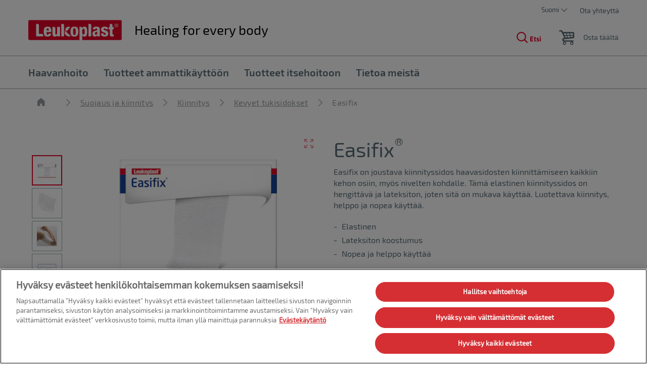

--- FILE ---
content_type: text/html; charset=utf-8
request_url: https://www.leukoplast.fi/tuotteet-ammattikayttoon/suojaus-kiinnitys/kiinnitys/kevyet-tukisidokset/easifix
body_size: 44846
content:

<!DOCTYPE html>
<html xmlns="http://www.w3.org/1999/xhtml" lang="fi-FI" xml:lang="fi-FI" dir="ltr">
<head>

    


    <!-- Google Tag Manager -->
    <script>
         (function (w, d, s, l, i) {
                w[l] = w[l] || []; w[l].push({
                    'gtm.start':
                        new Date().getTime(), event: 'gtm.js'
                }); var f = d.getElementsByTagName(s)[0],
                    j = d.createElement(s), dl = l != 'dataLayer' ? '&l=' + l : ''; j.async = true; j.src =
                        'https://www.googletagmanager.com/gtm.js?id=' + i + dl; f.parentNode.insertBefore(j, f);
         })(window, document, 'script', 'dataLayer', 'GTM-W9MVFRV');
    </script>
    <!-- End Google Tag Manager -->

<link rel="preconnect" href="https://code.jquery.com/jquery-3.5.1.min.js" crossorigin="" />

    <meta name="description" content="Joustava kiinnityssidos haavasidosten kiinnittämiseen kaikkiin kehon osiin ja nivelten kohdalle. Varma ja miellyttävä sidos, joka on hengittävä, lateksiton ja joustava.">
    <title>Easifix – hengittävä ja joustava kiinnityssidos sidosten kiinnittämiseen</title>


<!-- OptanonWrapper -->

<script>
    (function (e, a, s, y) {​​​​​​​
        var f = e.getElementsByTagName(a)[0],
        d = e.createElement(a);
        d.async = true;
        d.src = s + '/integration.js?id=' + y;
        f.parentNode.insertBefore(d, f);
    }​​​​​​​)(document, 'script', 'https://indivsurvey.de', '0fcYZI6gk8');
</script>
    <meta http-equiv="Content-Security-Policy" content="img-src &#39;self&#39; blob: data: res.cloudinary.com t.powerreviews.com sp.analytics.yahoo.com *.pinterest.com *.azureedge.net *.essity.com cdn.dengage.com *.facebook.com www.googletagmanager.com www.google-analytics.com *.google.com *.google.se *.outbrain.com prd.jwpltx.com *.facebook.net cscoreproweustor.blob.core.windows.net mediatenaprod.streaming.mediaservices.windows.net i.ytimg.com cdn-eu.clickdimensions.com cdn-ukwest.onetrust.com *.linkedin.com *.www.essity.com;" />
    <meta http-equiv="Content-Security-Policy" content="script-src &#39;self&#39; blob: &#39;unsafe-inline&#39; &#39;unsafe-eval&#39; www.gstatic.com *.pinterest.com www.google.com www.google-analytics.com masdpanalytics.azureedge.net cdn.jsdelivr.net connect.facebook.net code.jquery.com www.googletagmanager.com cdn-ukwest.onetrust.com geolocation.onetrust.com web.medical.essity.com www.youtube.com ssl.p.jwpcdn.com *.powerreviews.com *.outbrain.com *.luckyorange.com https: *.www.essity.com;" />
    <meta http-equiv="Content-Security-Policy" content="style-src &#39;self&#39; &#39;unsafe-inline&#39; masdpstatic.azureedge.net masdpstaticuat.azureedge.net cdn.jsdelivr.net code.jquery.com *.powerreviews.com www.google-analytics.com *.googleapis.com googleapis.com cdn-eu.clickdimensions.com *.www.essity.com;" />
    <meta http-equiv="Content-Security-Policy" content="font-src * data:;" />
    <meta http-equiv="Content-Security-Policy" content="media-src &#39;self&#39; blob: mediatenaprod.streaming.mediaservices.windows.net https://media.essity.com;" />
    <meta http-equiv="Content-Security-Policy" content="object-src &#39;self&#39;;" />
    <meta http-equiv="Content-Security-Policy" content="form-action &#39;self&#39; *.facebook.com *.newrelic.com js-agent.newrelic.com web.medical.essity.com;" />
    <meta http-equiv="Content-Security-Policy" content="connect-src * *.luckyorange.com pubsub.googleapis.com wss://*.visitors.live;" />
    <meta http-equiv="Content-Security-Policy" content="worker-src blob:;" />


<link rel="preconnect" href="https://tena-images.essity.com" crossorigin="" />
<link rel="preconnect" href="https://analytics.www.essity.com" crossorigin="" />
<link rel="preconnect" href="https://assets.www.essity.com" crossorigin="" />

<link rel='apple-touch-icon' sizes='60x60' href='https://assets.www.essity.com/leukoplast/2.0.154-hotfix.1/img/favicons/leukoplast/apple-touch-icon-60x60.png'>
<link rel='apple-touch-icon' sizes='76x76' href='https://assets.www.essity.com/leukoplast/2.0.154-hotfix.1/img/favicons/leukoplast/apple-touch-icon-76x76.png'>
<link rel='apple-touch-icon' sizes='120x120' href='https://assets.www.essity.com/leukoplast/2.0.154-hotfix.1/img/favicons/leukoplast/apple-touch-icon-120x120.png'>
<link rel='apple-touch-icon' sizes='152x152' href='https://assets.www.essity.com/leukoplast/2.0.154-hotfix.1/img/favicons/leukoplast/apple-touch-icon-152x152.png'>
<link rel='apple-touch-icon' sizes='180x180' href='https://assets.www.essity.com/leukoplast/2.0.154-hotfix.1/img/favicons/leukoplast/apple-touch-icon-180x180.png'>
<link rel='apple-touch-icon' sizes='180x180' href='https://assets.www.essity.com/leukoplast/2.0.154-hotfix.1/img/favicons/leukoplast/apple-touch-icon-180x180.png'>
<link rel='icon' type='image/png' sizes='32x32' href='https://assets.www.essity.com/leukoplast/2.0.154-hotfix.1/img/favicons/leukoplast/favicon-32x32.png'>
<link rel='icon' type='image/png' sizes='16x16' href='https://assets.www.essity.com/leukoplast/2.0.154-hotfix.1/img/favicons/leukoplast/favicon-16x16.png'>
<link rel='manifest' href='https://assets.www.essity.com/leukoplast/2.0.154-hotfix.1/img/favicons/leukoplast/site.webmanifest'>
<link rel='mask-icon' color='#003b73' href='https://assets.www.essity.com/leukoplast/2.0.154-hotfix.1/img/favicons/leukoplast/safari-pinned-tab.svg'>
<meta name="msapplication-TileColor" content="#ffffff" />
<meta name='msapplication-config' content='https://assets.www.essity.com/leukoplast/2.0.154-hotfix.1/img/favicons/leukoplast/browserconfig.xml'>
<meta name="theme-color" content="#ffffff" />


<meta http-equiv="X-UA-Compatible" content="IE=Edge,chrome=1">
<meta charset="utf-8"><script type="text/javascript">window.NREUM||(NREUM={});NREUM.info = {"beacon":"bam.nr-data.net","errorBeacon":"bam.nr-data.net","licenseKey":"0daf5539a6","applicationID":"1563639336","transactionName":"ZVJTZUJVWUoCBk1cWFwYfGdzG390MDVYUlJxWF9FQltbVQYXFmVWVVI=","queueTime":4,"applicationTime":559,"agent":"","atts":""}</script><script type="text/javascript">(window.NREUM||(NREUM={})).init={privacy:{cookies_enabled:true},ajax:{deny_list:["bam.nr-data.net"]},feature_flags:["soft_nav"],distributed_tracing:{enabled:true}};(window.NREUM||(NREUM={})).loader_config={agentID:"1588605362",accountID:"1124331",trustKey:"1225316",xpid:"VQcFVVVQCRABUVdRAQIOVVcH",licenseKey:"0daf5539a6",applicationID:"1563639336",browserID:"1588605362"};;/*! For license information please see nr-loader-spa-1.308.0.min.js.LICENSE.txt */
(()=>{var e,t,r={384:(e,t,r)=>{"use strict";r.d(t,{NT:()=>a,US:()=>u,Zm:()=>o,bQ:()=>d,dV:()=>c,pV:()=>l});var n=r(6154),i=r(1863),s=r(1910);const a={beacon:"bam.nr-data.net",errorBeacon:"bam.nr-data.net"};function o(){return n.gm.NREUM||(n.gm.NREUM={}),void 0===n.gm.newrelic&&(n.gm.newrelic=n.gm.NREUM),n.gm.NREUM}function c(){let e=o();return e.o||(e.o={ST:n.gm.setTimeout,SI:n.gm.setImmediate||n.gm.setInterval,CT:n.gm.clearTimeout,XHR:n.gm.XMLHttpRequest,REQ:n.gm.Request,EV:n.gm.Event,PR:n.gm.Promise,MO:n.gm.MutationObserver,FETCH:n.gm.fetch,WS:n.gm.WebSocket},(0,s.i)(...Object.values(e.o))),e}function d(e,t){let r=o();r.initializedAgents??={},t.initializedAt={ms:(0,i.t)(),date:new Date},r.initializedAgents[e]=t}function u(e,t){o()[e]=t}function l(){return function(){let e=o();const t=e.info||{};e.info={beacon:a.beacon,errorBeacon:a.errorBeacon,...t}}(),function(){let e=o();const t=e.init||{};e.init={...t}}(),c(),function(){let e=o();const t=e.loader_config||{};e.loader_config={...t}}(),o()}},782:(e,t,r)=>{"use strict";r.d(t,{T:()=>n});const n=r(860).K7.pageViewTiming},860:(e,t,r)=>{"use strict";r.d(t,{$J:()=>u,K7:()=>c,P3:()=>d,XX:()=>i,Yy:()=>o,df:()=>s,qY:()=>n,v4:()=>a});const n="events",i="jserrors",s="browser/blobs",a="rum",o="browser/logs",c={ajax:"ajax",genericEvents:"generic_events",jserrors:i,logging:"logging",metrics:"metrics",pageAction:"page_action",pageViewEvent:"page_view_event",pageViewTiming:"page_view_timing",sessionReplay:"session_replay",sessionTrace:"session_trace",softNav:"soft_navigations",spa:"spa"},d={[c.pageViewEvent]:1,[c.pageViewTiming]:2,[c.metrics]:3,[c.jserrors]:4,[c.spa]:5,[c.ajax]:6,[c.sessionTrace]:7,[c.softNav]:8,[c.sessionReplay]:9,[c.logging]:10,[c.genericEvents]:11},u={[c.pageViewEvent]:a,[c.pageViewTiming]:n,[c.ajax]:n,[c.spa]:n,[c.softNav]:n,[c.metrics]:i,[c.jserrors]:i,[c.sessionTrace]:s,[c.sessionReplay]:s,[c.logging]:o,[c.genericEvents]:"ins"}},944:(e,t,r)=>{"use strict";r.d(t,{R:()=>i});var n=r(3241);function i(e,t){"function"==typeof console.debug&&(console.debug("New Relic Warning: https://github.com/newrelic/newrelic-browser-agent/blob/main/docs/warning-codes.md#".concat(e),t),(0,n.W)({agentIdentifier:null,drained:null,type:"data",name:"warn",feature:"warn",data:{code:e,secondary:t}}))}},993:(e,t,r)=>{"use strict";r.d(t,{A$:()=>s,ET:()=>a,TZ:()=>o,p_:()=>i});var n=r(860);const i={ERROR:"ERROR",WARN:"WARN",INFO:"INFO",DEBUG:"DEBUG",TRACE:"TRACE"},s={OFF:0,ERROR:1,WARN:2,INFO:3,DEBUG:4,TRACE:5},a="log",o=n.K7.logging},1541:(e,t,r)=>{"use strict";r.d(t,{U:()=>i,f:()=>n});const n={MFE:"MFE",BA:"BA"};function i(e,t){if(2!==t?.harvestEndpointVersion)return{};const r=t.agentRef.runtime.appMetadata.agents[0].entityGuid;return e?{"source.id":e.id,"source.name":e.name,"source.type":e.type,"parent.id":e.parent?.id||r,"parent.type":e.parent?.type||n.BA}:{"entity.guid":r,appId:t.agentRef.info.applicationID}}},1687:(e,t,r)=>{"use strict";r.d(t,{Ak:()=>d,Ze:()=>h,x3:()=>u});var n=r(3241),i=r(7836),s=r(3606),a=r(860),o=r(2646);const c={};function d(e,t){const r={staged:!1,priority:a.P3[t]||0};l(e),c[e].get(t)||c[e].set(t,r)}function u(e,t){e&&c[e]&&(c[e].get(t)&&c[e].delete(t),p(e,t,!1),c[e].size&&f(e))}function l(e){if(!e)throw new Error("agentIdentifier required");c[e]||(c[e]=new Map)}function h(e="",t="feature",r=!1){if(l(e),!e||!c[e].get(t)||r)return p(e,t);c[e].get(t).staged=!0,f(e)}function f(e){const t=Array.from(c[e]);t.every(([e,t])=>t.staged)&&(t.sort((e,t)=>e[1].priority-t[1].priority),t.forEach(([t])=>{c[e].delete(t),p(e,t)}))}function p(e,t,r=!0){const a=e?i.ee.get(e):i.ee,c=s.i.handlers;if(!a.aborted&&a.backlog&&c){if((0,n.W)({agentIdentifier:e,type:"lifecycle",name:"drain",feature:t}),r){const e=a.backlog[t],r=c[t];if(r){for(let t=0;e&&t<e.length;++t)g(e[t],r);Object.entries(r).forEach(([e,t])=>{Object.values(t||{}).forEach(t=>{t[0]?.on&&t[0]?.context()instanceof o.y&&t[0].on(e,t[1])})})}}a.isolatedBacklog||delete c[t],a.backlog[t]=null,a.emit("drain-"+t,[])}}function g(e,t){var r=e[1];Object.values(t[r]||{}).forEach(t=>{var r=e[0];if(t[0]===r){var n=t[1],i=e[3],s=e[2];n.apply(i,s)}})}},1738:(e,t,r)=>{"use strict";r.d(t,{U:()=>f,Y:()=>h});var n=r(3241),i=r(9908),s=r(1863),a=r(944),o=r(5701),c=r(3969),d=r(8362),u=r(860),l=r(4261);function h(e,t,r,s){const h=s||r;!h||h[e]&&h[e]!==d.d.prototype[e]||(h[e]=function(){(0,i.p)(c.xV,["API/"+e+"/called"],void 0,u.K7.metrics,r.ee),(0,n.W)({agentIdentifier:r.agentIdentifier,drained:!!o.B?.[r.agentIdentifier],type:"data",name:"api",feature:l.Pl+e,data:{}});try{return t.apply(this,arguments)}catch(e){(0,a.R)(23,e)}})}function f(e,t,r,n,a){const o=e.info;null===r?delete o.jsAttributes[t]:o.jsAttributes[t]=r,(a||null===r)&&(0,i.p)(l.Pl+n,[(0,s.t)(),t,r],void 0,"session",e.ee)}},1741:(e,t,r)=>{"use strict";r.d(t,{W:()=>s});var n=r(944),i=r(4261);class s{#e(e,...t){if(this[e]!==s.prototype[e])return this[e](...t);(0,n.R)(35,e)}addPageAction(e,t){return this.#e(i.hG,e,t)}register(e){return this.#e(i.eY,e)}recordCustomEvent(e,t){return this.#e(i.fF,e,t)}setPageViewName(e,t){return this.#e(i.Fw,e,t)}setCustomAttribute(e,t,r){return this.#e(i.cD,e,t,r)}noticeError(e,t){return this.#e(i.o5,e,t)}setUserId(e,t=!1){return this.#e(i.Dl,e,t)}setApplicationVersion(e){return this.#e(i.nb,e)}setErrorHandler(e){return this.#e(i.bt,e)}addRelease(e,t){return this.#e(i.k6,e,t)}log(e,t){return this.#e(i.$9,e,t)}start(){return this.#e(i.d3)}finished(e){return this.#e(i.BL,e)}recordReplay(){return this.#e(i.CH)}pauseReplay(){return this.#e(i.Tb)}addToTrace(e){return this.#e(i.U2,e)}setCurrentRouteName(e){return this.#e(i.PA,e)}interaction(e){return this.#e(i.dT,e)}wrapLogger(e,t,r){return this.#e(i.Wb,e,t,r)}measure(e,t){return this.#e(i.V1,e,t)}consent(e){return this.#e(i.Pv,e)}}},1863:(e,t,r)=>{"use strict";function n(){return Math.floor(performance.now())}r.d(t,{t:()=>n})},1910:(e,t,r)=>{"use strict";r.d(t,{i:()=>s});var n=r(944);const i=new Map;function s(...e){return e.every(e=>{if(i.has(e))return i.get(e);const t="function"==typeof e?e.toString():"",r=t.includes("[native code]"),s=t.includes("nrWrapper");return r||s||(0,n.R)(64,e?.name||t),i.set(e,r),r})}},2555:(e,t,r)=>{"use strict";r.d(t,{D:()=>o,f:()=>a});var n=r(384),i=r(8122);const s={beacon:n.NT.beacon,errorBeacon:n.NT.errorBeacon,licenseKey:void 0,applicationID:void 0,sa:void 0,queueTime:void 0,applicationTime:void 0,ttGuid:void 0,user:void 0,account:void 0,product:void 0,extra:void 0,jsAttributes:{},userAttributes:void 0,atts:void 0,transactionName:void 0,tNamePlain:void 0};function a(e){try{return!!e.licenseKey&&!!e.errorBeacon&&!!e.applicationID}catch(e){return!1}}const o=e=>(0,i.a)(e,s)},2614:(e,t,r)=>{"use strict";r.d(t,{BB:()=>a,H3:()=>n,g:()=>d,iL:()=>c,tS:()=>o,uh:()=>i,wk:()=>s});const n="NRBA",i="SESSION",s=144e5,a=18e5,o={STARTED:"session-started",PAUSE:"session-pause",RESET:"session-reset",RESUME:"session-resume",UPDATE:"session-update"},c={SAME_TAB:"same-tab",CROSS_TAB:"cross-tab"},d={OFF:0,FULL:1,ERROR:2}},2646:(e,t,r)=>{"use strict";r.d(t,{y:()=>n});class n{constructor(e){this.contextId=e}}},2843:(e,t,r)=>{"use strict";r.d(t,{G:()=>s,u:()=>i});var n=r(3878);function i(e,t=!1,r,i){(0,n.DD)("visibilitychange",function(){if(t)return void("hidden"===document.visibilityState&&e());e(document.visibilityState)},r,i)}function s(e,t,r){(0,n.sp)("pagehide",e,t,r)}},3241:(e,t,r)=>{"use strict";r.d(t,{W:()=>s});var n=r(6154);const i="newrelic";function s(e={}){try{n.gm.dispatchEvent(new CustomEvent(i,{detail:e}))}catch(e){}}},3304:(e,t,r)=>{"use strict";r.d(t,{A:()=>s});var n=r(7836);const i=()=>{const e=new WeakSet;return(t,r)=>{if("object"==typeof r&&null!==r){if(e.has(r))return;e.add(r)}return r}};function s(e){try{return JSON.stringify(e,i())??""}catch(e){try{n.ee.emit("internal-error",[e])}catch(e){}return""}}},3333:(e,t,r)=>{"use strict";r.d(t,{$v:()=>u,TZ:()=>n,Xh:()=>c,Zp:()=>i,kd:()=>d,mq:()=>o,nf:()=>a,qN:()=>s});const n=r(860).K7.genericEvents,i=["auxclick","click","copy","keydown","paste","scrollend"],s=["focus","blur"],a=4,o=1e3,c=2e3,d=["PageAction","UserAction","BrowserPerformance"],u={RESOURCES:"experimental.resources",REGISTER:"register"}},3434:(e,t,r)=>{"use strict";r.d(t,{Jt:()=>s,YM:()=>d});var n=r(7836),i=r(5607);const s="nr@original:".concat(i.W),a=50;var o=Object.prototype.hasOwnProperty,c=!1;function d(e,t){return e||(e=n.ee),r.inPlace=function(e,t,n,i,s){n||(n="");const a="-"===n.charAt(0);for(let o=0;o<t.length;o++){const c=t[o],d=e[c];l(d)||(e[c]=r(d,a?c+n:n,i,c,s))}},r.flag=s,r;function r(t,r,n,c,d){return l(t)?t:(r||(r=""),nrWrapper[s]=t,function(e,t,r){if(Object.defineProperty&&Object.keys)try{return Object.keys(e).forEach(function(r){Object.defineProperty(t,r,{get:function(){return e[r]},set:function(t){return e[r]=t,t}})}),t}catch(e){u([e],r)}for(var n in e)o.call(e,n)&&(t[n]=e[n])}(t,nrWrapper,e),nrWrapper);function nrWrapper(){var s,o,l,h;let f;try{o=this,s=[...arguments],l="function"==typeof n?n(s,o):n||{}}catch(t){u([t,"",[s,o,c],l],e)}i(r+"start",[s,o,c],l,d);const p=performance.now();let g;try{return h=t.apply(o,s),g=performance.now(),h}catch(e){throw g=performance.now(),i(r+"err",[s,o,e],l,d),f=e,f}finally{const e=g-p,t={start:p,end:g,duration:e,isLongTask:e>=a,methodName:c,thrownError:f};t.isLongTask&&i("long-task",[t,o],l,d),i(r+"end",[s,o,h],l,d)}}}function i(r,n,i,s){if(!c||t){var a=c;c=!0;try{e.emit(r,n,i,t,s)}catch(t){u([t,r,n,i],e)}c=a}}}function u(e,t){t||(t=n.ee);try{t.emit("internal-error",e)}catch(e){}}function l(e){return!(e&&"function"==typeof e&&e.apply&&!e[s])}},3606:(e,t,r)=>{"use strict";r.d(t,{i:()=>s});var n=r(9908);s.on=a;var i=s.handlers={};function s(e,t,r,s){a(s||n.d,i,e,t,r)}function a(e,t,r,i,s){s||(s="feature"),e||(e=n.d);var a=t[s]=t[s]||{};(a[r]=a[r]||[]).push([e,i])}},3738:(e,t,r)=>{"use strict";r.d(t,{He:()=>i,Kp:()=>o,Lc:()=>d,Rz:()=>u,TZ:()=>n,bD:()=>s,d3:()=>a,jx:()=>l,sl:()=>h,uP:()=>c});const n=r(860).K7.sessionTrace,i="bstResource",s="resource",a="-start",o="-end",c="fn"+a,d="fn"+o,u="pushState",l=1e3,h=3e4},3785:(e,t,r)=>{"use strict";r.d(t,{R:()=>c,b:()=>d});var n=r(9908),i=r(1863),s=r(860),a=r(3969),o=r(993);function c(e,t,r={},c=o.p_.INFO,d=!0,u,l=(0,i.t)()){(0,n.p)(a.xV,["API/logging/".concat(c.toLowerCase(),"/called")],void 0,s.K7.metrics,e),(0,n.p)(o.ET,[l,t,r,c,d,u],void 0,s.K7.logging,e)}function d(e){return"string"==typeof e&&Object.values(o.p_).some(t=>t===e.toUpperCase().trim())}},3878:(e,t,r)=>{"use strict";function n(e,t){return{capture:e,passive:!1,signal:t}}function i(e,t,r=!1,i){window.addEventListener(e,t,n(r,i))}function s(e,t,r=!1,i){document.addEventListener(e,t,n(r,i))}r.d(t,{DD:()=>s,jT:()=>n,sp:()=>i})},3962:(e,t,r)=>{"use strict";r.d(t,{AM:()=>a,O2:()=>l,OV:()=>s,Qu:()=>h,TZ:()=>c,ih:()=>f,pP:()=>o,t1:()=>u,tC:()=>i,wD:()=>d});var n=r(860);const i=["click","keydown","submit"],s="popstate",a="api",o="initialPageLoad",c=n.K7.softNav,d=5e3,u=500,l={INITIAL_PAGE_LOAD:"",ROUTE_CHANGE:1,UNSPECIFIED:2},h={INTERACTION:1,AJAX:2,CUSTOM_END:3,CUSTOM_TRACER:4},f={IP:"in progress",PF:"pending finish",FIN:"finished",CAN:"cancelled"}},3969:(e,t,r)=>{"use strict";r.d(t,{TZ:()=>n,XG:()=>o,rs:()=>i,xV:()=>a,z_:()=>s});const n=r(860).K7.metrics,i="sm",s="cm",a="storeSupportabilityMetrics",o="storeEventMetrics"},4234:(e,t,r)=>{"use strict";r.d(t,{W:()=>s});var n=r(7836),i=r(1687);class s{constructor(e,t){this.agentIdentifier=e,this.ee=n.ee.get(e),this.featureName=t,this.blocked=!1}deregisterDrain(){(0,i.x3)(this.agentIdentifier,this.featureName)}}},4261:(e,t,r)=>{"use strict";r.d(t,{$9:()=>u,BL:()=>c,CH:()=>p,Dl:()=>R,Fw:()=>w,PA:()=>v,Pl:()=>n,Pv:()=>A,Tb:()=>h,U2:()=>a,V1:()=>E,Wb:()=>T,bt:()=>y,cD:()=>b,d3:()=>x,dT:()=>d,eY:()=>g,fF:()=>f,hG:()=>s,hw:()=>i,k6:()=>o,nb:()=>m,o5:()=>l});const n="api-",i=n+"ixn-",s="addPageAction",a="addToTrace",o="addRelease",c="finished",d="interaction",u="log",l="noticeError",h="pauseReplay",f="recordCustomEvent",p="recordReplay",g="register",m="setApplicationVersion",v="setCurrentRouteName",b="setCustomAttribute",y="setErrorHandler",w="setPageViewName",R="setUserId",x="start",T="wrapLogger",E="measure",A="consent"},5205:(e,t,r)=>{"use strict";r.d(t,{j:()=>S});var n=r(384),i=r(1741);var s=r(2555),a=r(3333);const o=e=>{if(!e||"string"!=typeof e)return!1;try{document.createDocumentFragment().querySelector(e)}catch{return!1}return!0};var c=r(2614),d=r(944),u=r(8122);const l="[data-nr-mask]",h=e=>(0,u.a)(e,(()=>{const e={feature_flags:[],experimental:{allow_registered_children:!1,resources:!1},mask_selector:"*",block_selector:"[data-nr-block]",mask_input_options:{color:!1,date:!1,"datetime-local":!1,email:!1,month:!1,number:!1,range:!1,search:!1,tel:!1,text:!1,time:!1,url:!1,week:!1,textarea:!1,select:!1,password:!0}};return{ajax:{deny_list:void 0,block_internal:!0,enabled:!0,autoStart:!0},api:{get allow_registered_children(){return e.feature_flags.includes(a.$v.REGISTER)||e.experimental.allow_registered_children},set allow_registered_children(t){e.experimental.allow_registered_children=t},duplicate_registered_data:!1},browser_consent_mode:{enabled:!1},distributed_tracing:{enabled:void 0,exclude_newrelic_header:void 0,cors_use_newrelic_header:void 0,cors_use_tracecontext_headers:void 0,allowed_origins:void 0},get feature_flags(){return e.feature_flags},set feature_flags(t){e.feature_flags=t},generic_events:{enabled:!0,autoStart:!0},harvest:{interval:30},jserrors:{enabled:!0,autoStart:!0},logging:{enabled:!0,autoStart:!0},metrics:{enabled:!0,autoStart:!0},obfuscate:void 0,page_action:{enabled:!0},page_view_event:{enabled:!0,autoStart:!0},page_view_timing:{enabled:!0,autoStart:!0},performance:{capture_marks:!1,capture_measures:!1,capture_detail:!0,resources:{get enabled(){return e.feature_flags.includes(a.$v.RESOURCES)||e.experimental.resources},set enabled(t){e.experimental.resources=t},asset_types:[],first_party_domains:[],ignore_newrelic:!0}},privacy:{cookies_enabled:!0},proxy:{assets:void 0,beacon:void 0},session:{expiresMs:c.wk,inactiveMs:c.BB},session_replay:{autoStart:!0,enabled:!1,preload:!1,sampling_rate:10,error_sampling_rate:100,collect_fonts:!1,inline_images:!1,fix_stylesheets:!0,mask_all_inputs:!0,get mask_text_selector(){return e.mask_selector},set mask_text_selector(t){o(t)?e.mask_selector="".concat(t,",").concat(l):""===t||null===t?e.mask_selector=l:(0,d.R)(5,t)},get block_class(){return"nr-block"},get ignore_class(){return"nr-ignore"},get mask_text_class(){return"nr-mask"},get block_selector(){return e.block_selector},set block_selector(t){o(t)?e.block_selector+=",".concat(t):""!==t&&(0,d.R)(6,t)},get mask_input_options(){return e.mask_input_options},set mask_input_options(t){t&&"object"==typeof t?e.mask_input_options={...t,password:!0}:(0,d.R)(7,t)}},session_trace:{enabled:!0,autoStart:!0},soft_navigations:{enabled:!0,autoStart:!0},spa:{enabled:!0,autoStart:!0},ssl:void 0,user_actions:{enabled:!0,elementAttributes:["id","className","tagName","type"]}}})());var f=r(6154),p=r(9324);let g=0;const m={buildEnv:p.F3,distMethod:p.Xs,version:p.xv,originTime:f.WN},v={consented:!1},b={appMetadata:{},get consented(){return this.session?.state?.consent||v.consented},set consented(e){v.consented=e},customTransaction:void 0,denyList:void 0,disabled:!1,harvester:void 0,isolatedBacklog:!1,isRecording:!1,loaderType:void 0,maxBytes:3e4,obfuscator:void 0,onerror:void 0,ptid:void 0,releaseIds:{},session:void 0,timeKeeper:void 0,registeredEntities:[],jsAttributesMetadata:{bytes:0},get harvestCount(){return++g}},y=e=>{const t=(0,u.a)(e,b),r=Object.keys(m).reduce((e,t)=>(e[t]={value:m[t],writable:!1,configurable:!0,enumerable:!0},e),{});return Object.defineProperties(t,r)};var w=r(5701);const R=e=>{const t=e.startsWith("http");e+="/",r.p=t?e:"https://"+e};var x=r(7836),T=r(3241);const E={accountID:void 0,trustKey:void 0,agentID:void 0,licenseKey:void 0,applicationID:void 0,xpid:void 0},A=e=>(0,u.a)(e,E),_=new Set;function S(e,t={},r,a){let{init:o,info:c,loader_config:d,runtime:u={},exposed:l=!0}=t;if(!c){const e=(0,n.pV)();o=e.init,c=e.info,d=e.loader_config}e.init=h(o||{}),e.loader_config=A(d||{}),c.jsAttributes??={},f.bv&&(c.jsAttributes.isWorker=!0),e.info=(0,s.D)(c);const p=e.init,g=[c.beacon,c.errorBeacon];_.has(e.agentIdentifier)||(p.proxy.assets&&(R(p.proxy.assets),g.push(p.proxy.assets)),p.proxy.beacon&&g.push(p.proxy.beacon),e.beacons=[...g],function(e){const t=(0,n.pV)();Object.getOwnPropertyNames(i.W.prototype).forEach(r=>{const n=i.W.prototype[r];if("function"!=typeof n||"constructor"===n)return;let s=t[r];e[r]&&!1!==e.exposed&&"micro-agent"!==e.runtime?.loaderType&&(t[r]=(...t)=>{const n=e[r](...t);return s?s(...t):n})})}(e),(0,n.US)("activatedFeatures",w.B)),u.denyList=[...p.ajax.deny_list||[],...p.ajax.block_internal?g:[]],u.ptid=e.agentIdentifier,u.loaderType=r,e.runtime=y(u),_.has(e.agentIdentifier)||(e.ee=x.ee.get(e.agentIdentifier),e.exposed=l,(0,T.W)({agentIdentifier:e.agentIdentifier,drained:!!w.B?.[e.agentIdentifier],type:"lifecycle",name:"initialize",feature:void 0,data:e.config})),_.add(e.agentIdentifier)}},5270:(e,t,r)=>{"use strict";r.d(t,{Aw:()=>a,SR:()=>s,rF:()=>o});var n=r(384),i=r(7767);function s(e){return!!(0,n.dV)().o.MO&&(0,i.V)(e)&&!0===e?.session_trace.enabled}function a(e){return!0===e?.session_replay.preload&&s(e)}function o(e,t){try{if("string"==typeof t?.type){if("password"===t.type.toLowerCase())return"*".repeat(e?.length||0);if(void 0!==t?.dataset?.nrUnmask||t?.classList?.contains("nr-unmask"))return e}}catch(e){}return"string"==typeof e?e.replace(/[\S]/g,"*"):"*".repeat(e?.length||0)}},5289:(e,t,r)=>{"use strict";r.d(t,{GG:()=>a,Qr:()=>c,sB:()=>o});var n=r(3878),i=r(6389);function s(){return"undefined"==typeof document||"complete"===document.readyState}function a(e,t){if(s())return e();const r=(0,i.J)(e),a=setInterval(()=>{s()&&(clearInterval(a),r())},500);(0,n.sp)("load",r,t)}function o(e){if(s())return e();(0,n.DD)("DOMContentLoaded",e)}function c(e){if(s())return e();(0,n.sp)("popstate",e)}},5607:(e,t,r)=>{"use strict";r.d(t,{W:()=>n});const n=(0,r(9566).bz)()},5701:(e,t,r)=>{"use strict";r.d(t,{B:()=>s,t:()=>a});var n=r(3241);const i=new Set,s={};function a(e,t){const r=t.agentIdentifier;s[r]??={},e&&"object"==typeof e&&(i.has(r)||(t.ee.emit("rumresp",[e]),s[r]=e,i.add(r),(0,n.W)({agentIdentifier:r,loaded:!0,drained:!0,type:"lifecycle",name:"load",feature:void 0,data:e})))}},6154:(e,t,r)=>{"use strict";r.d(t,{OF:()=>d,RI:()=>i,WN:()=>h,bv:()=>s,eN:()=>f,gm:()=>a,lR:()=>l,m:()=>c,mw:()=>o,sb:()=>u});var n=r(1863);const i="undefined"!=typeof window&&!!window.document,s="undefined"!=typeof WorkerGlobalScope&&("undefined"!=typeof self&&self instanceof WorkerGlobalScope&&self.navigator instanceof WorkerNavigator||"undefined"!=typeof globalThis&&globalThis instanceof WorkerGlobalScope&&globalThis.navigator instanceof WorkerNavigator),a=i?window:"undefined"!=typeof WorkerGlobalScope&&("undefined"!=typeof self&&self instanceof WorkerGlobalScope&&self||"undefined"!=typeof globalThis&&globalThis instanceof WorkerGlobalScope&&globalThis),o=Boolean("hidden"===a?.document?.visibilityState),c=""+a?.location,d=/iPad|iPhone|iPod/.test(a.navigator?.userAgent),u=d&&"undefined"==typeof SharedWorker,l=(()=>{const e=a.navigator?.userAgent?.match(/Firefox[/\s](\d+\.\d+)/);return Array.isArray(e)&&e.length>=2?+e[1]:0})(),h=Date.now()-(0,n.t)(),f=()=>"undefined"!=typeof PerformanceNavigationTiming&&a?.performance?.getEntriesByType("navigation")?.[0]?.responseStart},6344:(e,t,r)=>{"use strict";r.d(t,{BB:()=>u,Qb:()=>l,TZ:()=>i,Ug:()=>a,Vh:()=>s,_s:()=>o,bc:()=>d,yP:()=>c});var n=r(2614);const i=r(860).K7.sessionReplay,s="errorDuringReplay",a=.12,o={DomContentLoaded:0,Load:1,FullSnapshot:2,IncrementalSnapshot:3,Meta:4,Custom:5},c={[n.g.ERROR]:15e3,[n.g.FULL]:3e5,[n.g.OFF]:0},d={RESET:{message:"Session was reset",sm:"Reset"},IMPORT:{message:"Recorder failed to import",sm:"Import"},TOO_MANY:{message:"429: Too Many Requests",sm:"Too-Many"},TOO_BIG:{message:"Payload was too large",sm:"Too-Big"},CROSS_TAB:{message:"Session Entity was set to OFF on another tab",sm:"Cross-Tab"},ENTITLEMENTS:{message:"Session Replay is not allowed and will not be started",sm:"Entitlement"}},u=5e3,l={API:"api",RESUME:"resume",SWITCH_TO_FULL:"switchToFull",INITIALIZE:"initialize",PRELOAD:"preload"}},6389:(e,t,r)=>{"use strict";function n(e,t=500,r={}){const n=r?.leading||!1;let i;return(...r)=>{n&&void 0===i&&(e.apply(this,r),i=setTimeout(()=>{i=clearTimeout(i)},t)),n||(clearTimeout(i),i=setTimeout(()=>{e.apply(this,r)},t))}}function i(e){let t=!1;return(...r)=>{t||(t=!0,e.apply(this,r))}}r.d(t,{J:()=>i,s:()=>n})},6630:(e,t,r)=>{"use strict";r.d(t,{T:()=>n});const n=r(860).K7.pageViewEvent},6774:(e,t,r)=>{"use strict";r.d(t,{T:()=>n});const n=r(860).K7.jserrors},7295:(e,t,r)=>{"use strict";r.d(t,{Xv:()=>a,gX:()=>i,iW:()=>s});var n=[];function i(e){if(!e||s(e))return!1;if(0===n.length)return!0;if("*"===n[0].hostname)return!1;for(var t=0;t<n.length;t++){var r=n[t];if(r.hostname.test(e.hostname)&&r.pathname.test(e.pathname))return!1}return!0}function s(e){return void 0===e.hostname}function a(e){if(n=[],e&&e.length)for(var t=0;t<e.length;t++){let r=e[t];if(!r)continue;if("*"===r)return void(n=[{hostname:"*"}]);0===r.indexOf("http://")?r=r.substring(7):0===r.indexOf("https://")&&(r=r.substring(8));const i=r.indexOf("/");let s,a;i>0?(s=r.substring(0,i),a=r.substring(i)):(s=r,a="*");let[c]=s.split(":");n.push({hostname:o(c),pathname:o(a,!0)})}}function o(e,t=!1){const r=e.replace(/[.+?^${}()|[\]\\]/g,e=>"\\"+e).replace(/\*/g,".*?");return new RegExp((t?"^":"")+r+"$")}},7485:(e,t,r)=>{"use strict";r.d(t,{D:()=>i});var n=r(6154);function i(e){if(0===(e||"").indexOf("data:"))return{protocol:"data"};try{const t=new URL(e,location.href),r={port:t.port,hostname:t.hostname,pathname:t.pathname,search:t.search,protocol:t.protocol.slice(0,t.protocol.indexOf(":")),sameOrigin:t.protocol===n.gm?.location?.protocol&&t.host===n.gm?.location?.host};return r.port&&""!==r.port||("http:"===t.protocol&&(r.port="80"),"https:"===t.protocol&&(r.port="443")),r.pathname&&""!==r.pathname?r.pathname.startsWith("/")||(r.pathname="/".concat(r.pathname)):r.pathname="/",r}catch(e){return{}}}},7699:(e,t,r)=>{"use strict";r.d(t,{It:()=>s,KC:()=>o,No:()=>i,qh:()=>a});var n=r(860);const i=16e3,s=1e6,a="SESSION_ERROR",o={[n.K7.logging]:!0,[n.K7.genericEvents]:!1,[n.K7.jserrors]:!1,[n.K7.ajax]:!1}},7767:(e,t,r)=>{"use strict";r.d(t,{V:()=>i});var n=r(6154);const i=e=>n.RI&&!0===e?.privacy.cookies_enabled},7836:(e,t,r)=>{"use strict";r.d(t,{P:()=>o,ee:()=>c});var n=r(384),i=r(8990),s=r(2646),a=r(5607);const o="nr@context:".concat(a.W),c=function e(t,r){var n={},a={},u={},l=!1;try{l=16===r.length&&d.initializedAgents?.[r]?.runtime.isolatedBacklog}catch(e){}var h={on:p,addEventListener:p,removeEventListener:function(e,t){var r=n[e];if(!r)return;for(var i=0;i<r.length;i++)r[i]===t&&r.splice(i,1)},emit:function(e,r,n,i,s){!1!==s&&(s=!0);if(c.aborted&&!i)return;t&&s&&t.emit(e,r,n);var o=f(n);g(e).forEach(e=>{e.apply(o,r)});var d=v()[a[e]];d&&d.push([h,e,r,o]);return o},get:m,listeners:g,context:f,buffer:function(e,t){const r=v();if(t=t||"feature",h.aborted)return;Object.entries(e||{}).forEach(([e,n])=>{a[n]=t,t in r||(r[t]=[])})},abort:function(){h._aborted=!0,Object.keys(h.backlog).forEach(e=>{delete h.backlog[e]})},isBuffering:function(e){return!!v()[a[e]]},debugId:r,backlog:l?{}:t&&"object"==typeof t.backlog?t.backlog:{},isolatedBacklog:l};return Object.defineProperty(h,"aborted",{get:()=>{let e=h._aborted||!1;return e||(t&&(e=t.aborted),e)}}),h;function f(e){return e&&e instanceof s.y?e:e?(0,i.I)(e,o,()=>new s.y(o)):new s.y(o)}function p(e,t){n[e]=g(e).concat(t)}function g(e){return n[e]||[]}function m(t){return u[t]=u[t]||e(h,t)}function v(){return h.backlog}}(void 0,"globalEE"),d=(0,n.Zm)();d.ee||(d.ee=c)},8122:(e,t,r)=>{"use strict";r.d(t,{a:()=>i});var n=r(944);function i(e,t){try{if(!e||"object"!=typeof e)return(0,n.R)(3);if(!t||"object"!=typeof t)return(0,n.R)(4);const r=Object.create(Object.getPrototypeOf(t),Object.getOwnPropertyDescriptors(t)),s=0===Object.keys(r).length?e:r;for(let a in s)if(void 0!==e[a])try{if(null===e[a]){r[a]=null;continue}Array.isArray(e[a])&&Array.isArray(t[a])?r[a]=Array.from(new Set([...e[a],...t[a]])):"object"==typeof e[a]&&"object"==typeof t[a]?r[a]=i(e[a],t[a]):r[a]=e[a]}catch(e){r[a]||(0,n.R)(1,e)}return r}catch(e){(0,n.R)(2,e)}}},8139:(e,t,r)=>{"use strict";r.d(t,{u:()=>h});var n=r(7836),i=r(3434),s=r(8990),a=r(6154);const o={},c=a.gm.XMLHttpRequest,d="addEventListener",u="removeEventListener",l="nr@wrapped:".concat(n.P);function h(e){var t=function(e){return(e||n.ee).get("events")}(e);if(o[t.debugId]++)return t;o[t.debugId]=1;var r=(0,i.YM)(t,!0);function h(e){r.inPlace(e,[d,u],"-",p)}function p(e,t){return e[1]}return"getPrototypeOf"in Object&&(a.RI&&f(document,h),c&&f(c.prototype,h),f(a.gm,h)),t.on(d+"-start",function(e,t){var n=e[1];if(null!==n&&("function"==typeof n||"object"==typeof n)&&"newrelic"!==e[0]){var i=(0,s.I)(n,l,function(){var e={object:function(){if("function"!=typeof n.handleEvent)return;return n.handleEvent.apply(n,arguments)},function:n}[typeof n];return e?r(e,"fn-",null,e.name||"anonymous"):n});this.wrapped=e[1]=i}}),t.on(u+"-start",function(e){e[1]=this.wrapped||e[1]}),t}function f(e,t,...r){let n=e;for(;"object"==typeof n&&!Object.prototype.hasOwnProperty.call(n,d);)n=Object.getPrototypeOf(n);n&&t(n,...r)}},8362:(e,t,r)=>{"use strict";r.d(t,{d:()=>s});var n=r(9566),i=r(1741);class s extends i.W{agentIdentifier=(0,n.LA)(16)}},8374:(e,t,r)=>{r.nc=(()=>{try{return document?.currentScript?.nonce}catch(e){}return""})()},8990:(e,t,r)=>{"use strict";r.d(t,{I:()=>i});var n=Object.prototype.hasOwnProperty;function i(e,t,r){if(n.call(e,t))return e[t];var i=r();if(Object.defineProperty&&Object.keys)try{return Object.defineProperty(e,t,{value:i,writable:!0,enumerable:!1}),i}catch(e){}return e[t]=i,i}},9119:(e,t,r)=>{"use strict";r.d(t,{L:()=>s});var n=/([^?#]*)[^#]*(#[^?]*|$).*/,i=/([^?#]*)().*/;function s(e,t){return e?e.replace(t?n:i,"$1$2"):e}},9300:(e,t,r)=>{"use strict";r.d(t,{T:()=>n});const n=r(860).K7.ajax},9324:(e,t,r)=>{"use strict";r.d(t,{AJ:()=>a,F3:()=>i,Xs:()=>s,Yq:()=>o,xv:()=>n});const n="1.308.0",i="PROD",s="CDN",a="@newrelic/rrweb",o="1.0.1"},9566:(e,t,r)=>{"use strict";r.d(t,{LA:()=>o,ZF:()=>c,bz:()=>a,el:()=>d});var n=r(6154);const i="xxxxxxxx-xxxx-4xxx-yxxx-xxxxxxxxxxxx";function s(e,t){return e?15&e[t]:16*Math.random()|0}function a(){const e=n.gm?.crypto||n.gm?.msCrypto;let t,r=0;return e&&e.getRandomValues&&(t=e.getRandomValues(new Uint8Array(30))),i.split("").map(e=>"x"===e?s(t,r++).toString(16):"y"===e?(3&s()|8).toString(16):e).join("")}function o(e){const t=n.gm?.crypto||n.gm?.msCrypto;let r,i=0;t&&t.getRandomValues&&(r=t.getRandomValues(new Uint8Array(e)));const a=[];for(var o=0;o<e;o++)a.push(s(r,i++).toString(16));return a.join("")}function c(){return o(16)}function d(){return o(32)}},9908:(e,t,r)=>{"use strict";r.d(t,{d:()=>n,p:()=>i});var n=r(7836).ee.get("handle");function i(e,t,r,i,s){s?(s.buffer([e],i),s.emit(e,t,r)):(n.buffer([e],i),n.emit(e,t,r))}}},n={};function i(e){var t=n[e];if(void 0!==t)return t.exports;var s=n[e]={exports:{}};return r[e](s,s.exports,i),s.exports}i.m=r,i.d=(e,t)=>{for(var r in t)i.o(t,r)&&!i.o(e,r)&&Object.defineProperty(e,r,{enumerable:!0,get:t[r]})},i.f={},i.e=e=>Promise.all(Object.keys(i.f).reduce((t,r)=>(i.f[r](e,t),t),[])),i.u=e=>({212:"nr-spa-compressor",249:"nr-spa-recorder",478:"nr-spa"}[e]+"-1.308.0.min.js"),i.o=(e,t)=>Object.prototype.hasOwnProperty.call(e,t),e={},t="NRBA-1.308.0.PROD:",i.l=(r,n,s,a)=>{if(e[r])e[r].push(n);else{var o,c;if(void 0!==s)for(var d=document.getElementsByTagName("script"),u=0;u<d.length;u++){var l=d[u];if(l.getAttribute("src")==r||l.getAttribute("data-webpack")==t+s){o=l;break}}if(!o){c=!0;var h={478:"sha512-RSfSVnmHk59T/uIPbdSE0LPeqcEdF4/+XhfJdBuccH5rYMOEZDhFdtnh6X6nJk7hGpzHd9Ujhsy7lZEz/ORYCQ==",249:"sha512-ehJXhmntm85NSqW4MkhfQqmeKFulra3klDyY0OPDUE+sQ3GokHlPh1pmAzuNy//3j4ac6lzIbmXLvGQBMYmrkg==",212:"sha512-B9h4CR46ndKRgMBcK+j67uSR2RCnJfGefU+A7FrgR/k42ovXy5x/MAVFiSvFxuVeEk/pNLgvYGMp1cBSK/G6Fg=="};(o=document.createElement("script")).charset="utf-8",i.nc&&o.setAttribute("nonce",i.nc),o.setAttribute("data-webpack",t+s),o.src=r,0!==o.src.indexOf(window.location.origin+"/")&&(o.crossOrigin="anonymous"),h[a]&&(o.integrity=h[a])}e[r]=[n];var f=(t,n)=>{o.onerror=o.onload=null,clearTimeout(p);var i=e[r];if(delete e[r],o.parentNode&&o.parentNode.removeChild(o),i&&i.forEach(e=>e(n)),t)return t(n)},p=setTimeout(f.bind(null,void 0,{type:"timeout",target:o}),12e4);o.onerror=f.bind(null,o.onerror),o.onload=f.bind(null,o.onload),c&&document.head.appendChild(o)}},i.r=e=>{"undefined"!=typeof Symbol&&Symbol.toStringTag&&Object.defineProperty(e,Symbol.toStringTag,{value:"Module"}),Object.defineProperty(e,"__esModule",{value:!0})},i.p="https://js-agent.newrelic.com/",(()=>{var e={38:0,788:0};i.f.j=(t,r)=>{var n=i.o(e,t)?e[t]:void 0;if(0!==n)if(n)r.push(n[2]);else{var s=new Promise((r,i)=>n=e[t]=[r,i]);r.push(n[2]=s);var a=i.p+i.u(t),o=new Error;i.l(a,r=>{if(i.o(e,t)&&(0!==(n=e[t])&&(e[t]=void 0),n)){var s=r&&("load"===r.type?"missing":r.type),a=r&&r.target&&r.target.src;o.message="Loading chunk "+t+" failed: ("+s+": "+a+")",o.name="ChunkLoadError",o.type=s,o.request=a,n[1](o)}},"chunk-"+t,t)}};var t=(t,r)=>{var n,s,[a,o,c]=r,d=0;if(a.some(t=>0!==e[t])){for(n in o)i.o(o,n)&&(i.m[n]=o[n]);if(c)c(i)}for(t&&t(r);d<a.length;d++)s=a[d],i.o(e,s)&&e[s]&&e[s][0](),e[s]=0},r=self["webpackChunk:NRBA-1.308.0.PROD"]=self["webpackChunk:NRBA-1.308.0.PROD"]||[];r.forEach(t.bind(null,0)),r.push=t.bind(null,r.push.bind(r))})(),(()=>{"use strict";i(8374);var e=i(8362),t=i(860);const r=Object.values(t.K7);var n=i(5205);var s=i(9908),a=i(1863),o=i(4261),c=i(1738);var d=i(1687),u=i(4234),l=i(5289),h=i(6154),f=i(944),p=i(5270),g=i(7767),m=i(6389),v=i(7699);class b extends u.W{constructor(e,t){super(e.agentIdentifier,t),this.agentRef=e,this.abortHandler=void 0,this.featAggregate=void 0,this.loadedSuccessfully=void 0,this.onAggregateImported=new Promise(e=>{this.loadedSuccessfully=e}),this.deferred=Promise.resolve(),!1===e.init[this.featureName].autoStart?this.deferred=new Promise((t,r)=>{this.ee.on("manual-start-all",(0,m.J)(()=>{(0,d.Ak)(e.agentIdentifier,this.featureName),t()}))}):(0,d.Ak)(e.agentIdentifier,t)}importAggregator(e,t,r={}){if(this.featAggregate)return;const n=async()=>{let n;await this.deferred;try{if((0,g.V)(e.init)){const{setupAgentSession:t}=await i.e(478).then(i.bind(i,8766));n=t(e)}}catch(e){(0,f.R)(20,e),this.ee.emit("internal-error",[e]),(0,s.p)(v.qh,[e],void 0,this.featureName,this.ee)}try{if(!this.#t(this.featureName,n,e.init))return(0,d.Ze)(this.agentIdentifier,this.featureName),void this.loadedSuccessfully(!1);const{Aggregate:i}=await t();this.featAggregate=new i(e,r),e.runtime.harvester.initializedAggregates.push(this.featAggregate),this.loadedSuccessfully(!0)}catch(e){(0,f.R)(34,e),this.abortHandler?.(),(0,d.Ze)(this.agentIdentifier,this.featureName,!0),this.loadedSuccessfully(!1),this.ee&&this.ee.abort()}};h.RI?(0,l.GG)(()=>n(),!0):n()}#t(e,r,n){if(this.blocked)return!1;switch(e){case t.K7.sessionReplay:return(0,p.SR)(n)&&!!r;case t.K7.sessionTrace:return!!r;default:return!0}}}var y=i(6630),w=i(2614),R=i(3241);class x extends b{static featureName=y.T;constructor(e){var t;super(e,y.T),this.setupInspectionEvents(e.agentIdentifier),t=e,(0,c.Y)(o.Fw,function(e,r){"string"==typeof e&&("/"!==e.charAt(0)&&(e="/"+e),t.runtime.customTransaction=(r||"http://custom.transaction")+e,(0,s.p)(o.Pl+o.Fw,[(0,a.t)()],void 0,void 0,t.ee))},t),this.importAggregator(e,()=>i.e(478).then(i.bind(i,2467)))}setupInspectionEvents(e){const t=(t,r)=>{t&&(0,R.W)({agentIdentifier:e,timeStamp:t.timeStamp,loaded:"complete"===t.target.readyState,type:"window",name:r,data:t.target.location+""})};(0,l.sB)(e=>{t(e,"DOMContentLoaded")}),(0,l.GG)(e=>{t(e,"load")}),(0,l.Qr)(e=>{t(e,"navigate")}),this.ee.on(w.tS.UPDATE,(t,r)=>{(0,R.W)({agentIdentifier:e,type:"lifecycle",name:"session",data:r})})}}var T=i(384);class E extends e.d{constructor(e){var t;(super(),h.gm)?(this.features={},(0,T.bQ)(this.agentIdentifier,this),this.desiredFeatures=new Set(e.features||[]),this.desiredFeatures.add(x),(0,n.j)(this,e,e.loaderType||"agent"),t=this,(0,c.Y)(o.cD,function(e,r,n=!1){if("string"==typeof e){if(["string","number","boolean"].includes(typeof r)||null===r)return(0,c.U)(t,e,r,o.cD,n);(0,f.R)(40,typeof r)}else(0,f.R)(39,typeof e)},t),function(e){(0,c.Y)(o.Dl,function(t,r=!1){if("string"!=typeof t&&null!==t)return void(0,f.R)(41,typeof t);const n=e.info.jsAttributes["enduser.id"];r&&null!=n&&n!==t?(0,s.p)(o.Pl+"setUserIdAndResetSession",[t],void 0,"session",e.ee):(0,c.U)(e,"enduser.id",t,o.Dl,!0)},e)}(this),function(e){(0,c.Y)(o.nb,function(t){if("string"==typeof t||null===t)return(0,c.U)(e,"application.version",t,o.nb,!1);(0,f.R)(42,typeof t)},e)}(this),function(e){(0,c.Y)(o.d3,function(){e.ee.emit("manual-start-all")},e)}(this),function(e){(0,c.Y)(o.Pv,function(t=!0){if("boolean"==typeof t){if((0,s.p)(o.Pl+o.Pv,[t],void 0,"session",e.ee),e.runtime.consented=t,t){const t=e.features.page_view_event;t.onAggregateImported.then(e=>{const r=t.featAggregate;e&&!r.sentRum&&r.sendRum()})}}else(0,f.R)(65,typeof t)},e)}(this),this.run()):(0,f.R)(21)}get config(){return{info:this.info,init:this.init,loader_config:this.loader_config,runtime:this.runtime}}get api(){return this}run(){try{const e=function(e){const t={};return r.forEach(r=>{t[r]=!!e[r]?.enabled}),t}(this.init),n=[...this.desiredFeatures];n.sort((e,r)=>t.P3[e.featureName]-t.P3[r.featureName]),n.forEach(r=>{if(!e[r.featureName]&&r.featureName!==t.K7.pageViewEvent)return;if(r.featureName===t.K7.spa)return void(0,f.R)(67);const n=function(e){switch(e){case t.K7.ajax:return[t.K7.jserrors];case t.K7.sessionTrace:return[t.K7.ajax,t.K7.pageViewEvent];case t.K7.sessionReplay:return[t.K7.sessionTrace];case t.K7.pageViewTiming:return[t.K7.pageViewEvent];default:return[]}}(r.featureName).filter(e=>!(e in this.features));n.length>0&&(0,f.R)(36,{targetFeature:r.featureName,missingDependencies:n}),this.features[r.featureName]=new r(this)})}catch(e){(0,f.R)(22,e);for(const e in this.features)this.features[e].abortHandler?.();const t=(0,T.Zm)();delete t.initializedAgents[this.agentIdentifier]?.features,delete this.sharedAggregator;return t.ee.get(this.agentIdentifier).abort(),!1}}}var A=i(2843),_=i(782);class S extends b{static featureName=_.T;constructor(e){super(e,_.T),h.RI&&((0,A.u)(()=>(0,s.p)("docHidden",[(0,a.t)()],void 0,_.T,this.ee),!0),(0,A.G)(()=>(0,s.p)("winPagehide",[(0,a.t)()],void 0,_.T,this.ee)),this.importAggregator(e,()=>i.e(478).then(i.bind(i,9917))))}}var O=i(3969);class I extends b{static featureName=O.TZ;constructor(e){super(e,O.TZ),h.RI&&document.addEventListener("securitypolicyviolation",e=>{(0,s.p)(O.xV,["Generic/CSPViolation/Detected"],void 0,this.featureName,this.ee)}),this.importAggregator(e,()=>i.e(478).then(i.bind(i,6555)))}}var N=i(6774),P=i(3878),k=i(3304);class D{constructor(e,t,r,n,i){this.name="UncaughtError",this.message="string"==typeof e?e:(0,k.A)(e),this.sourceURL=t,this.line=r,this.column=n,this.__newrelic=i}}function C(e){return M(e)?e:new D(void 0!==e?.message?e.message:e,e?.filename||e?.sourceURL,e?.lineno||e?.line,e?.colno||e?.col,e?.__newrelic,e?.cause)}function j(e){const t="Unhandled Promise Rejection: ";if(!e?.reason)return;if(M(e.reason)){try{e.reason.message.startsWith(t)||(e.reason.message=t+e.reason.message)}catch(e){}return C(e.reason)}const r=C(e.reason);return(r.message||"").startsWith(t)||(r.message=t+r.message),r}function L(e){if(e.error instanceof SyntaxError&&!/:\d+$/.test(e.error.stack?.trim())){const t=new D(e.message,e.filename,e.lineno,e.colno,e.error.__newrelic,e.cause);return t.name=SyntaxError.name,t}return M(e.error)?e.error:C(e)}function M(e){return e instanceof Error&&!!e.stack}function H(e,r,n,i,o=(0,a.t)()){"string"==typeof e&&(e=new Error(e)),(0,s.p)("err",[e,o,!1,r,n.runtime.isRecording,void 0,i],void 0,t.K7.jserrors,n.ee),(0,s.p)("uaErr",[],void 0,t.K7.genericEvents,n.ee)}var B=i(1541),K=i(993),W=i(3785);function U(e,{customAttributes:t={},level:r=K.p_.INFO}={},n,i,s=(0,a.t)()){(0,W.R)(n.ee,e,t,r,!1,i,s)}function F(e,r,n,i,c=(0,a.t)()){(0,s.p)(o.Pl+o.hG,[c,e,r,i],void 0,t.K7.genericEvents,n.ee)}function V(e,r,n,i,c=(0,a.t)()){const{start:d,end:u,customAttributes:l}=r||{},h={customAttributes:l||{}};if("object"!=typeof h.customAttributes||"string"!=typeof e||0===e.length)return void(0,f.R)(57);const p=(e,t)=>null==e?t:"number"==typeof e?e:e instanceof PerformanceMark?e.startTime:Number.NaN;if(h.start=p(d,0),h.end=p(u,c),Number.isNaN(h.start)||Number.isNaN(h.end))(0,f.R)(57);else{if(h.duration=h.end-h.start,!(h.duration<0))return(0,s.p)(o.Pl+o.V1,[h,e,i],void 0,t.K7.genericEvents,n.ee),h;(0,f.R)(58)}}function G(e,r={},n,i,c=(0,a.t)()){(0,s.p)(o.Pl+o.fF,[c,e,r,i],void 0,t.K7.genericEvents,n.ee)}function z(e){(0,c.Y)(o.eY,function(t){return Y(e,t)},e)}function Y(e,r,n){(0,f.R)(54,"newrelic.register"),r||={},r.type=B.f.MFE,r.licenseKey||=e.info.licenseKey,r.blocked=!1,r.parent=n||{},Array.isArray(r.tags)||(r.tags=[]);const i={};r.tags.forEach(e=>{"name"!==e&&"id"!==e&&(i["source.".concat(e)]=!0)}),r.isolated??=!0;let o=()=>{};const c=e.runtime.registeredEntities;if(!r.isolated){const e=c.find(({metadata:{target:{id:e}}})=>e===r.id&&!r.isolated);if(e)return e}const d=e=>{r.blocked=!0,o=e};function u(e){return"string"==typeof e&&!!e.trim()&&e.trim().length<501||"number"==typeof e}e.init.api.allow_registered_children||d((0,m.J)(()=>(0,f.R)(55))),u(r.id)&&u(r.name)||d((0,m.J)(()=>(0,f.R)(48,r)));const l={addPageAction:(t,n={})=>g(F,[t,{...i,...n},e],r),deregister:()=>{d((0,m.J)(()=>(0,f.R)(68)))},log:(t,n={})=>g(U,[t,{...n,customAttributes:{...i,...n.customAttributes||{}}},e],r),measure:(t,n={})=>g(V,[t,{...n,customAttributes:{...i,...n.customAttributes||{}}},e],r),noticeError:(t,n={})=>g(H,[t,{...i,...n},e],r),register:(t={})=>g(Y,[e,t],l.metadata.target),recordCustomEvent:(t,n={})=>g(G,[t,{...i,...n},e],r),setApplicationVersion:e=>p("application.version",e),setCustomAttribute:(e,t)=>p(e,t),setUserId:e=>p("enduser.id",e),metadata:{customAttributes:i,target:r}},h=()=>(r.blocked&&o(),r.blocked);h()||c.push(l);const p=(e,t)=>{h()||(i[e]=t)},g=(r,n,i)=>{if(h())return;const o=(0,a.t)();(0,s.p)(O.xV,["API/register/".concat(r.name,"/called")],void 0,t.K7.metrics,e.ee);try{if(e.init.api.duplicate_registered_data&&"register"!==r.name){let e=n;if(n[1]instanceof Object){const t={"child.id":i.id,"child.type":i.type};e="customAttributes"in n[1]?[n[0],{...n[1],customAttributes:{...n[1].customAttributes,...t}},...n.slice(2)]:[n[0],{...n[1],...t},...n.slice(2)]}r(...e,void 0,o)}return r(...n,i,o)}catch(e){(0,f.R)(50,e)}};return l}class Z extends b{static featureName=N.T;constructor(e){var t;super(e,N.T),t=e,(0,c.Y)(o.o5,(e,r)=>H(e,r,t),t),function(e){(0,c.Y)(o.bt,function(t){e.runtime.onerror=t},e)}(e),function(e){let t=0;(0,c.Y)(o.k6,function(e,r){++t>10||(this.runtime.releaseIds[e.slice(-200)]=(""+r).slice(-200))},e)}(e),z(e);try{this.removeOnAbort=new AbortController}catch(e){}this.ee.on("internal-error",(t,r)=>{this.abortHandler&&(0,s.p)("ierr",[C(t),(0,a.t)(),!0,{},e.runtime.isRecording,r],void 0,this.featureName,this.ee)}),h.gm.addEventListener("unhandledrejection",t=>{this.abortHandler&&(0,s.p)("err",[j(t),(0,a.t)(),!1,{unhandledPromiseRejection:1},e.runtime.isRecording],void 0,this.featureName,this.ee)},(0,P.jT)(!1,this.removeOnAbort?.signal)),h.gm.addEventListener("error",t=>{this.abortHandler&&(0,s.p)("err",[L(t),(0,a.t)(),!1,{},e.runtime.isRecording],void 0,this.featureName,this.ee)},(0,P.jT)(!1,this.removeOnAbort?.signal)),this.abortHandler=this.#r,this.importAggregator(e,()=>i.e(478).then(i.bind(i,2176)))}#r(){this.removeOnAbort?.abort(),this.abortHandler=void 0}}var q=i(8990);let X=1;function J(e){const t=typeof e;return!e||"object"!==t&&"function"!==t?-1:e===h.gm?0:(0,q.I)(e,"nr@id",function(){return X++})}function Q(e){if("string"==typeof e&&e.length)return e.length;if("object"==typeof e){if("undefined"!=typeof ArrayBuffer&&e instanceof ArrayBuffer&&e.byteLength)return e.byteLength;if("undefined"!=typeof Blob&&e instanceof Blob&&e.size)return e.size;if(!("undefined"!=typeof FormData&&e instanceof FormData))try{return(0,k.A)(e).length}catch(e){return}}}var ee=i(8139),te=i(7836),re=i(3434);const ne={},ie=["open","send"];function se(e){var t=e||te.ee;const r=function(e){return(e||te.ee).get("xhr")}(t);if(void 0===h.gm.XMLHttpRequest)return r;if(ne[r.debugId]++)return r;ne[r.debugId]=1,(0,ee.u)(t);var n=(0,re.YM)(r),i=h.gm.XMLHttpRequest,s=h.gm.MutationObserver,a=h.gm.Promise,o=h.gm.setInterval,c="readystatechange",d=["onload","onerror","onabort","onloadstart","onloadend","onprogress","ontimeout"],u=[],l=h.gm.XMLHttpRequest=function(e){const t=new i(e),s=r.context(t);try{r.emit("new-xhr",[t],s),t.addEventListener(c,(a=s,function(){var e=this;e.readyState>3&&!a.resolved&&(a.resolved=!0,r.emit("xhr-resolved",[],e)),n.inPlace(e,d,"fn-",y)}),(0,P.jT)(!1))}catch(e){(0,f.R)(15,e);try{r.emit("internal-error",[e])}catch(e){}}var a;return t};function p(e,t){n.inPlace(t,["onreadystatechange"],"fn-",y)}if(function(e,t){for(var r in e)t[r]=e[r]}(i,l),l.prototype=i.prototype,n.inPlace(l.prototype,ie,"-xhr-",y),r.on("send-xhr-start",function(e,t){p(e,t),function(e){u.push(e),s&&(g?g.then(b):o?o(b):(m=-m,v.data=m))}(t)}),r.on("open-xhr-start",p),s){var g=a&&a.resolve();if(!o&&!a){var m=1,v=document.createTextNode(m);new s(b).observe(v,{characterData:!0})}}else t.on("fn-end",function(e){e[0]&&e[0].type===c||b()});function b(){for(var e=0;e<u.length;e++)p(0,u[e]);u.length&&(u=[])}function y(e,t){return t}return r}var ae="fetch-",oe=ae+"body-",ce=["arrayBuffer","blob","json","text","formData"],de=h.gm.Request,ue=h.gm.Response,le="prototype";const he={};function fe(e){const t=function(e){return(e||te.ee).get("fetch")}(e);if(!(de&&ue&&h.gm.fetch))return t;if(he[t.debugId]++)return t;function r(e,r,n){var i=e[r];"function"==typeof i&&(e[r]=function(){var e,r=[...arguments],s={};t.emit(n+"before-start",[r],s),s[te.P]&&s[te.P].dt&&(e=s[te.P].dt);var a=i.apply(this,r);return t.emit(n+"start",[r,e],a),a.then(function(e){return t.emit(n+"end",[null,e],a),e},function(e){throw t.emit(n+"end",[e],a),e})})}return he[t.debugId]=1,ce.forEach(e=>{r(de[le],e,oe),r(ue[le],e,oe)}),r(h.gm,"fetch",ae),t.on(ae+"end",function(e,r){var n=this;if(r){var i=r.headers.get("content-length");null!==i&&(n.rxSize=i),t.emit(ae+"done",[null,r],n)}else t.emit(ae+"done",[e],n)}),t}var pe=i(7485),ge=i(9566);class me{constructor(e){this.agentRef=e}generateTracePayload(e){const t=this.agentRef.loader_config;if(!this.shouldGenerateTrace(e)||!t)return null;var r=(t.accountID||"").toString()||null,n=(t.agentID||"").toString()||null,i=(t.trustKey||"").toString()||null;if(!r||!n)return null;var s=(0,ge.ZF)(),a=(0,ge.el)(),o=Date.now(),c={spanId:s,traceId:a,timestamp:o};return(e.sameOrigin||this.isAllowedOrigin(e)&&this.useTraceContextHeadersForCors())&&(c.traceContextParentHeader=this.generateTraceContextParentHeader(s,a),c.traceContextStateHeader=this.generateTraceContextStateHeader(s,o,r,n,i)),(e.sameOrigin&&!this.excludeNewrelicHeader()||!e.sameOrigin&&this.isAllowedOrigin(e)&&this.useNewrelicHeaderForCors())&&(c.newrelicHeader=this.generateTraceHeader(s,a,o,r,n,i)),c}generateTraceContextParentHeader(e,t){return"00-"+t+"-"+e+"-01"}generateTraceContextStateHeader(e,t,r,n,i){return i+"@nr=0-1-"+r+"-"+n+"-"+e+"----"+t}generateTraceHeader(e,t,r,n,i,s){if(!("function"==typeof h.gm?.btoa))return null;var a={v:[0,1],d:{ty:"Browser",ac:n,ap:i,id:e,tr:t,ti:r}};return s&&n!==s&&(a.d.tk=s),btoa((0,k.A)(a))}shouldGenerateTrace(e){return this.agentRef.init?.distributed_tracing?.enabled&&this.isAllowedOrigin(e)}isAllowedOrigin(e){var t=!1;const r=this.agentRef.init?.distributed_tracing;if(e.sameOrigin)t=!0;else if(r?.allowed_origins instanceof Array)for(var n=0;n<r.allowed_origins.length;n++){var i=(0,pe.D)(r.allowed_origins[n]);if(e.hostname===i.hostname&&e.protocol===i.protocol&&e.port===i.port){t=!0;break}}return t}excludeNewrelicHeader(){var e=this.agentRef.init?.distributed_tracing;return!!e&&!!e.exclude_newrelic_header}useNewrelicHeaderForCors(){var e=this.agentRef.init?.distributed_tracing;return!!e&&!1!==e.cors_use_newrelic_header}useTraceContextHeadersForCors(){var e=this.agentRef.init?.distributed_tracing;return!!e&&!!e.cors_use_tracecontext_headers}}var ve=i(9300),be=i(7295);function ye(e){return"string"==typeof e?e:e instanceof(0,T.dV)().o.REQ?e.url:h.gm?.URL&&e instanceof URL?e.href:void 0}var we=["load","error","abort","timeout"],Re=we.length,xe=(0,T.dV)().o.REQ,Te=(0,T.dV)().o.XHR;const Ee="X-NewRelic-App-Data";class Ae extends b{static featureName=ve.T;constructor(e){super(e,ve.T),this.dt=new me(e),this.handler=(e,t,r,n)=>(0,s.p)(e,t,r,n,this.ee);try{const e={xmlhttprequest:"xhr",fetch:"fetch",beacon:"beacon"};h.gm?.performance?.getEntriesByType("resource").forEach(r=>{if(r.initiatorType in e&&0!==r.responseStatus){const n={status:r.responseStatus},i={rxSize:r.transferSize,duration:Math.floor(r.duration),cbTime:0};_e(n,r.name),this.handler("xhr",[n,i,r.startTime,r.responseEnd,e[r.initiatorType]],void 0,t.K7.ajax)}})}catch(e){}fe(this.ee),se(this.ee),function(e,r,n,i){function o(e){var t=this;t.totalCbs=0,t.called=0,t.cbTime=0,t.end=T,t.ended=!1,t.xhrGuids={},t.lastSize=null,t.loadCaptureCalled=!1,t.params=this.params||{},t.metrics=this.metrics||{},t.latestLongtaskEnd=0,e.addEventListener("load",function(r){E(t,e)},(0,P.jT)(!1)),h.lR||e.addEventListener("progress",function(e){t.lastSize=e.loaded},(0,P.jT)(!1))}function c(e){this.params={method:e[0]},_e(this,e[1]),this.metrics={}}function d(t,r){e.loader_config.xpid&&this.sameOrigin&&r.setRequestHeader("X-NewRelic-ID",e.loader_config.xpid);var n=i.generateTracePayload(this.parsedOrigin);if(n){var s=!1;n.newrelicHeader&&(r.setRequestHeader("newrelic",n.newrelicHeader),s=!0),n.traceContextParentHeader&&(r.setRequestHeader("traceparent",n.traceContextParentHeader),n.traceContextStateHeader&&r.setRequestHeader("tracestate",n.traceContextStateHeader),s=!0),s&&(this.dt=n)}}function u(e,t){var n=this.metrics,i=e[0],s=this;if(n&&i){var o=Q(i);o&&(n.txSize=o)}this.startTime=(0,a.t)(),this.body=i,this.listener=function(e){try{"abort"!==e.type||s.loadCaptureCalled||(s.params.aborted=!0),("load"!==e.type||s.called===s.totalCbs&&(s.onloadCalled||"function"!=typeof t.onload)&&"function"==typeof s.end)&&s.end(t)}catch(e){try{r.emit("internal-error",[e])}catch(e){}}};for(var c=0;c<Re;c++)t.addEventListener(we[c],this.listener,(0,P.jT)(!1))}function l(e,t,r){this.cbTime+=e,t?this.onloadCalled=!0:this.called+=1,this.called!==this.totalCbs||!this.onloadCalled&&"function"==typeof r.onload||"function"!=typeof this.end||this.end(r)}function f(e,t){var r=""+J(e)+!!t;this.xhrGuids&&!this.xhrGuids[r]&&(this.xhrGuids[r]=!0,this.totalCbs+=1)}function p(e,t){var r=""+J(e)+!!t;this.xhrGuids&&this.xhrGuids[r]&&(delete this.xhrGuids[r],this.totalCbs-=1)}function g(){this.endTime=(0,a.t)()}function m(e,t){t instanceof Te&&"load"===e[0]&&r.emit("xhr-load-added",[e[1],e[2]],t)}function v(e,t){t instanceof Te&&"load"===e[0]&&r.emit("xhr-load-removed",[e[1],e[2]],t)}function b(e,t,r){t instanceof Te&&("onload"===r&&(this.onload=!0),("load"===(e[0]&&e[0].type)||this.onload)&&(this.xhrCbStart=(0,a.t)()))}function y(e,t){this.xhrCbStart&&r.emit("xhr-cb-time",[(0,a.t)()-this.xhrCbStart,this.onload,t],t)}function w(e){var t,r=e[1]||{};if("string"==typeof e[0]?0===(t=e[0]).length&&h.RI&&(t=""+h.gm.location.href):e[0]&&e[0].url?t=e[0].url:h.gm?.URL&&e[0]&&e[0]instanceof URL?t=e[0].href:"function"==typeof e[0].toString&&(t=e[0].toString()),"string"==typeof t&&0!==t.length){t&&(this.parsedOrigin=(0,pe.D)(t),this.sameOrigin=this.parsedOrigin.sameOrigin);var n=i.generateTracePayload(this.parsedOrigin);if(n&&(n.newrelicHeader||n.traceContextParentHeader))if(e[0]&&e[0].headers)o(e[0].headers,n)&&(this.dt=n);else{var s={};for(var a in r)s[a]=r[a];s.headers=new Headers(r.headers||{}),o(s.headers,n)&&(this.dt=n),e.length>1?e[1]=s:e.push(s)}}function o(e,t){var r=!1;return t.newrelicHeader&&(e.set("newrelic",t.newrelicHeader),r=!0),t.traceContextParentHeader&&(e.set("traceparent",t.traceContextParentHeader),t.traceContextStateHeader&&e.set("tracestate",t.traceContextStateHeader),r=!0),r}}function R(e,t){this.params={},this.metrics={},this.startTime=(0,a.t)(),this.dt=t,e.length>=1&&(this.target=e[0]),e.length>=2&&(this.opts=e[1]);var r=this.opts||{},n=this.target;_e(this,ye(n));var i=(""+(n&&n instanceof xe&&n.method||r.method||"GET")).toUpperCase();this.params.method=i,this.body=r.body,this.txSize=Q(r.body)||0}function x(e,r){if(this.endTime=(0,a.t)(),this.params||(this.params={}),(0,be.iW)(this.params))return;let i;this.params.status=r?r.status:0,"string"==typeof this.rxSize&&this.rxSize.length>0&&(i=+this.rxSize);const s={txSize:this.txSize,rxSize:i,duration:(0,a.t)()-this.startTime};n("xhr",[this.params,s,this.startTime,this.endTime,"fetch"],this,t.K7.ajax)}function T(e){const r=this.params,i=this.metrics;if(!this.ended){this.ended=!0;for(let t=0;t<Re;t++)e.removeEventListener(we[t],this.listener,!1);r.aborted||(0,be.iW)(r)||(i.duration=(0,a.t)()-this.startTime,this.loadCaptureCalled||4!==e.readyState?null==r.status&&(r.status=0):E(this,e),i.cbTime=this.cbTime,n("xhr",[r,i,this.startTime,this.endTime,"xhr"],this,t.K7.ajax))}}function E(e,n){e.params.status=n.status;var i=function(e,t){var r=e.responseType;return"json"===r&&null!==t?t:"arraybuffer"===r||"blob"===r||"json"===r?Q(e.response):"text"===r||""===r||void 0===r?Q(e.responseText):void 0}(n,e.lastSize);if(i&&(e.metrics.rxSize=i),e.sameOrigin&&n.getAllResponseHeaders().indexOf(Ee)>=0){var a=n.getResponseHeader(Ee);a&&((0,s.p)(O.rs,["Ajax/CrossApplicationTracing/Header/Seen"],void 0,t.K7.metrics,r),e.params.cat=a.split(", ").pop())}e.loadCaptureCalled=!0}r.on("new-xhr",o),r.on("open-xhr-start",c),r.on("open-xhr-end",d),r.on("send-xhr-start",u),r.on("xhr-cb-time",l),r.on("xhr-load-added",f),r.on("xhr-load-removed",p),r.on("xhr-resolved",g),r.on("addEventListener-end",m),r.on("removeEventListener-end",v),r.on("fn-end",y),r.on("fetch-before-start",w),r.on("fetch-start",R),r.on("fn-start",b),r.on("fetch-done",x)}(e,this.ee,this.handler,this.dt),this.importAggregator(e,()=>i.e(478).then(i.bind(i,3845)))}}function _e(e,t){var r=(0,pe.D)(t),n=e.params||e;n.hostname=r.hostname,n.port=r.port,n.protocol=r.protocol,n.host=r.hostname+":"+r.port,n.pathname=r.pathname,e.parsedOrigin=r,e.sameOrigin=r.sameOrigin}const Se={},Oe=["pushState","replaceState"];function Ie(e){const t=function(e){return(e||te.ee).get("history")}(e);return!h.RI||Se[t.debugId]++||(Se[t.debugId]=1,(0,re.YM)(t).inPlace(window.history,Oe,"-")),t}var Ne=i(3738);function Pe(e){(0,c.Y)(o.BL,function(r=Date.now()){const n=r-h.WN;n<0&&(0,f.R)(62,r),(0,s.p)(O.XG,[o.BL,{time:n}],void 0,t.K7.metrics,e.ee),e.addToTrace({name:o.BL,start:r,origin:"nr"}),(0,s.p)(o.Pl+o.hG,[n,o.BL],void 0,t.K7.genericEvents,e.ee)},e)}const{He:ke,bD:De,d3:Ce,Kp:je,TZ:Le,Lc:Me,uP:He,Rz:Be}=Ne;class Ke extends b{static featureName=Le;constructor(e){var r;super(e,Le),r=e,(0,c.Y)(o.U2,function(e){if(!(e&&"object"==typeof e&&e.name&&e.start))return;const n={n:e.name,s:e.start-h.WN,e:(e.end||e.start)-h.WN,o:e.origin||"",t:"api"};n.s<0||n.e<0||n.e<n.s?(0,f.R)(61,{start:n.s,end:n.e}):(0,s.p)("bstApi",[n],void 0,t.K7.sessionTrace,r.ee)},r),Pe(e);if(!(0,g.V)(e.init))return void this.deregisterDrain();const n=this.ee;let d;Ie(n),this.eventsEE=(0,ee.u)(n),this.eventsEE.on(He,function(e,t){this.bstStart=(0,a.t)()}),this.eventsEE.on(Me,function(e,r){(0,s.p)("bst",[e[0],r,this.bstStart,(0,a.t)()],void 0,t.K7.sessionTrace,n)}),n.on(Be+Ce,function(e){this.time=(0,a.t)(),this.startPath=location.pathname+location.hash}),n.on(Be+je,function(e){(0,s.p)("bstHist",[location.pathname+location.hash,this.startPath,this.time],void 0,t.K7.sessionTrace,n)});try{d=new PerformanceObserver(e=>{const r=e.getEntries();(0,s.p)(ke,[r],void 0,t.K7.sessionTrace,n)}),d.observe({type:De,buffered:!0})}catch(e){}this.importAggregator(e,()=>i.e(478).then(i.bind(i,6974)),{resourceObserver:d})}}var We=i(6344);class Ue extends b{static featureName=We.TZ;#n;recorder;constructor(e){var r;let n;super(e,We.TZ),r=e,(0,c.Y)(o.CH,function(){(0,s.p)(o.CH,[],void 0,t.K7.sessionReplay,r.ee)},r),function(e){(0,c.Y)(o.Tb,function(){(0,s.p)(o.Tb,[],void 0,t.K7.sessionReplay,e.ee)},e)}(e);try{n=JSON.parse(localStorage.getItem("".concat(w.H3,"_").concat(w.uh)))}catch(e){}(0,p.SR)(e.init)&&this.ee.on(o.CH,()=>this.#i()),this.#s(n)&&this.importRecorder().then(e=>{e.startRecording(We.Qb.PRELOAD,n?.sessionReplayMode)}),this.importAggregator(this.agentRef,()=>i.e(478).then(i.bind(i,6167)),this),this.ee.on("err",e=>{this.blocked||this.agentRef.runtime.isRecording&&(this.errorNoticed=!0,(0,s.p)(We.Vh,[e],void 0,this.featureName,this.ee))})}#s(e){return e&&(e.sessionReplayMode===w.g.FULL||e.sessionReplayMode===w.g.ERROR)||(0,p.Aw)(this.agentRef.init)}importRecorder(){return this.recorder?Promise.resolve(this.recorder):(this.#n??=Promise.all([i.e(478),i.e(249)]).then(i.bind(i,4866)).then(({Recorder:e})=>(this.recorder=new e(this),this.recorder)).catch(e=>{throw this.ee.emit("internal-error",[e]),this.blocked=!0,e}),this.#n)}#i(){this.blocked||(this.featAggregate?this.featAggregate.mode!==w.g.FULL&&this.featAggregate.initializeRecording(w.g.FULL,!0,We.Qb.API):this.importRecorder().then(()=>{this.recorder.startRecording(We.Qb.API,w.g.FULL)}))}}var Fe=i(3962);class Ve extends b{static featureName=Fe.TZ;constructor(e){if(super(e,Fe.TZ),function(e){const r=e.ee.get("tracer");function n(){}(0,c.Y)(o.dT,function(e){return(new n).get("object"==typeof e?e:{})},e);const i=n.prototype={createTracer:function(n,i){var o={},c=this,d="function"==typeof i;return(0,s.p)(O.xV,["API/createTracer/called"],void 0,t.K7.metrics,e.ee),function(){if(r.emit((d?"":"no-")+"fn-start",[(0,a.t)(),c,d],o),d)try{return i.apply(this,arguments)}catch(e){const t="string"==typeof e?new Error(e):e;throw r.emit("fn-err",[arguments,this,t],o),t}finally{r.emit("fn-end",[(0,a.t)()],o)}}}};["actionText","setName","setAttribute","save","ignore","onEnd","getContext","end","get"].forEach(r=>{c.Y.apply(this,[r,function(){return(0,s.p)(o.hw+r,[performance.now(),...arguments],this,t.K7.softNav,e.ee),this},e,i])}),(0,c.Y)(o.PA,function(){(0,s.p)(o.hw+"routeName",[performance.now(),...arguments],void 0,t.K7.softNav,e.ee)},e)}(e),!h.RI||!(0,T.dV)().o.MO)return;const r=Ie(this.ee);try{this.removeOnAbort=new AbortController}catch(e){}Fe.tC.forEach(e=>{(0,P.sp)(e,e=>{l(e)},!0,this.removeOnAbort?.signal)});const n=()=>(0,s.p)("newURL",[(0,a.t)(),""+window.location],void 0,this.featureName,this.ee);r.on("pushState-end",n),r.on("replaceState-end",n),(0,P.sp)(Fe.OV,e=>{l(e),(0,s.p)("newURL",[e.timeStamp,""+window.location],void 0,this.featureName,this.ee)},!0,this.removeOnAbort?.signal);let d=!1;const u=new((0,T.dV)().o.MO)((e,t)=>{d||(d=!0,requestAnimationFrame(()=>{(0,s.p)("newDom",[(0,a.t)()],void 0,this.featureName,this.ee),d=!1}))}),l=(0,m.s)(e=>{"loading"!==document.readyState&&((0,s.p)("newUIEvent",[e],void 0,this.featureName,this.ee),u.observe(document.body,{attributes:!0,childList:!0,subtree:!0,characterData:!0}))},100,{leading:!0});this.abortHandler=function(){this.removeOnAbort?.abort(),u.disconnect(),this.abortHandler=void 0},this.importAggregator(e,()=>i.e(478).then(i.bind(i,4393)),{domObserver:u})}}var Ge=i(3333),ze=i(9119);const Ye={},Ze=new Set;function qe(e){return"string"==typeof e?{type:"string",size:(new TextEncoder).encode(e).length}:e instanceof ArrayBuffer?{type:"ArrayBuffer",size:e.byteLength}:e instanceof Blob?{type:"Blob",size:e.size}:e instanceof DataView?{type:"DataView",size:e.byteLength}:ArrayBuffer.isView(e)?{type:"TypedArray",size:e.byteLength}:{type:"unknown",size:0}}class Xe{constructor(e,t){this.timestamp=(0,a.t)(),this.currentUrl=(0,ze.L)(window.location.href),this.socketId=(0,ge.LA)(8),this.requestedUrl=(0,ze.L)(e),this.requestedProtocols=Array.isArray(t)?t.join(","):t||"",this.openedAt=void 0,this.protocol=void 0,this.extensions=void 0,this.binaryType=void 0,this.messageOrigin=void 0,this.messageCount=0,this.messageBytes=0,this.messageBytesMin=0,this.messageBytesMax=0,this.messageTypes=void 0,this.sendCount=0,this.sendBytes=0,this.sendBytesMin=0,this.sendBytesMax=0,this.sendTypes=void 0,this.closedAt=void 0,this.closeCode=void 0,this.closeReason="unknown",this.closeWasClean=void 0,this.connectedDuration=0,this.hasErrors=void 0}}class $e extends b{static featureName=Ge.TZ;constructor(e){super(e,Ge.TZ);const r=e.init.feature_flags.includes("websockets"),n=[e.init.page_action.enabled,e.init.performance.capture_marks,e.init.performance.capture_measures,e.init.performance.resources.enabled,e.init.user_actions.enabled,r];var d;let u,l;if(d=e,(0,c.Y)(o.hG,(e,t)=>F(e,t,d),d),function(e){(0,c.Y)(o.fF,(t,r)=>G(t,r,e),e)}(e),Pe(e),z(e),function(e){(0,c.Y)(o.V1,(t,r)=>V(t,r,e),e)}(e),r&&(l=function(e){if(!(0,T.dV)().o.WS)return e;const t=e.get("websockets");if(Ye[t.debugId]++)return t;Ye[t.debugId]=1,(0,A.G)(()=>{const e=(0,a.t)();Ze.forEach(r=>{r.nrData.closedAt=e,r.nrData.closeCode=1001,r.nrData.closeReason="Page navigating away",r.nrData.closeWasClean=!1,r.nrData.openedAt&&(r.nrData.connectedDuration=e-r.nrData.openedAt),t.emit("ws",[r.nrData],r)})});class r extends WebSocket{static name="WebSocket";static toString(){return"function WebSocket() { [native code] }"}toString(){return"[object WebSocket]"}get[Symbol.toStringTag](){return r.name}#a(e){(e.__newrelic??={}).socketId=this.nrData.socketId,this.nrData.hasErrors??=!0}constructor(...e){super(...e),this.nrData=new Xe(e[0],e[1]),this.addEventListener("open",()=>{this.nrData.openedAt=(0,a.t)(),["protocol","extensions","binaryType"].forEach(e=>{this.nrData[e]=this[e]}),Ze.add(this)}),this.addEventListener("message",e=>{const{type:t,size:r}=qe(e.data);this.nrData.messageOrigin??=(0,ze.L)(e.origin),this.nrData.messageCount++,this.nrData.messageBytes+=r,this.nrData.messageBytesMin=Math.min(this.nrData.messageBytesMin||1/0,r),this.nrData.messageBytesMax=Math.max(this.nrData.messageBytesMax,r),(this.nrData.messageTypes??"").includes(t)||(this.nrData.messageTypes=this.nrData.messageTypes?"".concat(this.nrData.messageTypes,",").concat(t):t)}),this.addEventListener("close",e=>{this.nrData.closedAt=(0,a.t)(),this.nrData.closeCode=e.code,e.reason&&(this.nrData.closeReason=e.reason),this.nrData.closeWasClean=e.wasClean,this.nrData.connectedDuration=this.nrData.closedAt-this.nrData.openedAt,Ze.delete(this),t.emit("ws",[this.nrData],this)})}addEventListener(e,t,...r){const n=this,i="function"==typeof t?function(...e){try{return t.apply(this,e)}catch(e){throw n.#a(e),e}}:t?.handleEvent?{handleEvent:function(...e){try{return t.handleEvent.apply(t,e)}catch(e){throw n.#a(e),e}}}:t;return super.addEventListener(e,i,...r)}send(e){if(this.readyState===WebSocket.OPEN){const{type:t,size:r}=qe(e);this.nrData.sendCount++,this.nrData.sendBytes+=r,this.nrData.sendBytesMin=Math.min(this.nrData.sendBytesMin||1/0,r),this.nrData.sendBytesMax=Math.max(this.nrData.sendBytesMax,r),(this.nrData.sendTypes??"").includes(t)||(this.nrData.sendTypes=this.nrData.sendTypes?"".concat(this.nrData.sendTypes,",").concat(t):t)}try{return super.send(e)}catch(e){throw this.#a(e),e}}close(...e){try{super.close(...e)}catch(e){throw this.#a(e),e}}}return h.gm.WebSocket=r,t}(this.ee)),h.RI){if(fe(this.ee),se(this.ee),u=Ie(this.ee),e.init.user_actions.enabled){function f(t){const r=(0,pe.D)(t);return e.beacons.includes(r.hostname+":"+r.port)}function p(){u.emit("navChange")}Ge.Zp.forEach(e=>(0,P.sp)(e,e=>(0,s.p)("ua",[e],void 0,this.featureName,this.ee),!0)),Ge.qN.forEach(e=>{const t=(0,m.s)(e=>{(0,s.p)("ua",[e],void 0,this.featureName,this.ee)},500,{leading:!0});(0,P.sp)(e,t)}),h.gm.addEventListener("error",()=>{(0,s.p)("uaErr",[],void 0,t.K7.genericEvents,this.ee)},(0,P.jT)(!1,this.removeOnAbort?.signal)),this.ee.on("open-xhr-start",(e,r)=>{f(e[1])||r.addEventListener("readystatechange",()=>{2===r.readyState&&(0,s.p)("uaXhr",[],void 0,t.K7.genericEvents,this.ee)})}),this.ee.on("fetch-start",e=>{e.length>=1&&!f(ye(e[0]))&&(0,s.p)("uaXhr",[],void 0,t.K7.genericEvents,this.ee)}),u.on("pushState-end",p),u.on("replaceState-end",p),window.addEventListener("hashchange",p,(0,P.jT)(!0,this.removeOnAbort?.signal)),window.addEventListener("popstate",p,(0,P.jT)(!0,this.removeOnAbort?.signal))}if(e.init.performance.resources.enabled&&h.gm.PerformanceObserver?.supportedEntryTypes.includes("resource")){new PerformanceObserver(e=>{e.getEntries().forEach(e=>{(0,s.p)("browserPerformance.resource",[e],void 0,this.featureName,this.ee)})}).observe({type:"resource",buffered:!0})}}r&&l.on("ws",e=>{(0,s.p)("ws-complete",[e],void 0,this.featureName,this.ee)});try{this.removeOnAbort=new AbortController}catch(g){}this.abortHandler=()=>{this.removeOnAbort?.abort(),this.abortHandler=void 0},n.some(e=>e)?this.importAggregator(e,()=>i.e(478).then(i.bind(i,8019))):this.deregisterDrain()}}var Je=i(2646);const Qe=new Map;function et(e,t,r,n,i=!0){if("object"!=typeof t||!t||"string"!=typeof r||!r||"function"!=typeof t[r])return(0,f.R)(29);const s=function(e){return(e||te.ee).get("logger")}(e),a=(0,re.YM)(s),o=new Je.y(te.P);o.level=n.level,o.customAttributes=n.customAttributes,o.autoCaptured=i;const c=t[r]?.[re.Jt]||t[r];return Qe.set(c,o),a.inPlace(t,[r],"wrap-logger-",()=>Qe.get(c)),s}var tt=i(1910);class rt extends b{static featureName=K.TZ;constructor(e){var t;super(e,K.TZ),t=e,(0,c.Y)(o.$9,(e,r)=>U(e,r,t),t),function(e){(0,c.Y)(o.Wb,(t,r,{customAttributes:n={},level:i=K.p_.INFO}={})=>{et(e.ee,t,r,{customAttributes:n,level:i},!1)},e)}(e),z(e);const r=this.ee;["log","error","warn","info","debug","trace"].forEach(e=>{(0,tt.i)(h.gm.console[e]),et(r,h.gm.console,e,{level:"log"===e?"info":e})}),this.ee.on("wrap-logger-end",function([e]){const{level:t,customAttributes:n,autoCaptured:i}=this;(0,W.R)(r,e,n,t,i)}),this.importAggregator(e,()=>i.e(478).then(i.bind(i,5288)))}}new E({features:[Ae,x,S,Ke,Ue,I,Z,$e,rt,Ve],loaderType:"spa"})})()})();</script>
<meta name="viewport" content="width=device-width, initial-scale=1">

    <script>
    window.dataLayer = window.dataLayer || [];
    window.dataLayer.push(
        { 'environment': 'live', 'segment': '' },
        {
            'UID': '111750',
            'page_type': 'ProductDetailPage',
            'IsFromMaster': 'True'
        }
    );
    </script>


<script type="text/javascript" src="https://analytics.www.essity.com/main-datalayer.js"></script>
<script>window.HMS = {};</script>


<meta property="og:image" content="https://medical-images.essity.com/images-c5/385/311385/optimized-AzurePNG2K/easifix-b2b-packshot.png" alt="" />


<meta property="og:url" content="https://www.leukoplast.fi/tuotteet-ammattikayttoon/suojaus-kiinnitys/kiinnitys/kevyet-tukisidokset/easifix" />
<meta property="og:type" content="website" />

<link rel="icon" href="https://assets.www.essity.com/leukoplast/2.0.154-hotfix.1/img/favicons/leukoplast/favicon.ico" type="image/x-icon">
<link rel="shortcut icon" href="https://assets.www.essity.com/leukoplast/2.0.154-hotfix.1/img/favicons/leukoplast/favicon.ico" type="image/x-icon">

<script async defer src="https://assets.www.essity.com/leukoplast/2.0.154-hotfix.1/js/standalone/lazysizes.min.js" integrity="sha256-PZEg+mIdptYTwWmLcBTsa99GIDZujyt7VHBZ9Lb2Jys=" crossorigin="anonymous"></script>

    <link rel="stylesheet" href="https://assets.www.essity.com/leukoplast/2.0.154-hotfix.1/css/leukoplast-critical.css" integrity="sha256-rkH/rghReILRf98Z2Fh9eNZz5krn3nBwdrqnjjUmtk0=" crossorigin="anonymous">
    <link rel="preload" href="https://assets.www.essity.com/leukoplast/2.0.154-hotfix.1/css/leukoplast.css" as="style" onload="this.onload=null;this.rel='stylesheet';">
    <noscript>
        <link rel="stylesheet" href="https://assets.www.essity.com/leukoplast/2.0.154-hotfix.1/css/leukoplast.css" integrity="sha256-rkH/rghReILRf98Z2Fh9eNZz5krn3nBwdrqnjjUmtk0=" crossorigin="anonymous">
    </noscript>
<script type="text/javascript" src="https://assets.www.essity.com/leukoplast/2.0.154-hotfix.1/js/standalone/preload.onload.polyfill.min.js" integrity="sha256-gecc9z3NxP2HWBGIIhLidjKw20pnOqZvAoPamS8KjE8=" crossorigin="anonymous"></script>

    <link rel="canonical" href="https://www.leukoplast.fi/tuotteet-itsehoitoon/kiinnitys/kevyet-tukisidokset/easifix" />

<link rel="preload" as="font" href="https://assets.www.essity.com/leukoplast/2.0.154-hotfix.1/fonts/Icomoon/Icomoon.woff2" crossorigin="anonymous">


    <link rel="preload" as="font" href="https://assets.www.essity.com/leukoplast/2.0.154-hotfix.1/fonts/Exo2/Exo2-Regular.woff" crossorigin="anonymous" type="font/woff">
    <link rel="preload" as="font" href="https://assets.www.essity.com/leukoplast/2.0.154-hotfix.1/fonts/Exo2/Exo2-SemiBold.woff" crossorigin="anonymous" type="font/woff">





<link rel="preload" as="script" href="https://assets.www.essity.com/leukoplast/2.0.154-hotfix.1/js/index.js">
<link rel="preload" as="script" href="https://assets.www.essity.com/leukoplast/2.0.154-hotfix.1/js/video.js">

</head>
<body>
        <!-- Google Tag Manager (noscript) -->
        <noscript>
            <iframe src="https://www.googletagmanager.com/ns.html?id=GTM-W9MVFRV"
                    height="0" width="0" style="display:none;visibility:hidden"></iframe>
        </noscript>
        <!-- End Google Tag Manager (noscript) -->

    <input id="Provider" name="Provider" type="hidden" value="GPIM" />

    <div class="viewport">
        <div class="wrapper">
            <a href="#main" class="skip-to-content"></a>
            

<div class="header-container">
    <header id="mainheader" class="header">


        <div class="links-container-wrapper">
            <div class="links-container">


                <ul class="links">

                    

    <li class="country-selector-link">
        <div class="country-selector">
                <div class="location has-submenu js-dropdown js-search-overlay js-country-selector country-selector--header">
                    <span class="country-selector-label" aria-label="Vaihda maata" tabindex="-1"></span>
                    <button class="DropDown-link DropDown-link--header js-dropdown-link" 
                            aria-label="Vaihda maata Suomi" 
                            aria-haspopup="true"
                            aria-expanded="false">Suomi</button>
                    <div class="submenu submenu-bg-world-map js-dropdown-content">
                        <div class="row submenu-content">
                            <div class="column col-12 country-selector-columns-container">
                                        <div class="country-list-wrapper">
                                                <div class="submenu-title">Afrikka</div>
                                        <ul class="submenu-bg-world-map-list">
                                                            <li>
                                                                <a href="https://www.leukoplast.co.za/" data-country-code="za" data-language-code="en"
                                                                   class="ga4-country-link ">
                                                                    South Africa


                                                                </a>
                                                            </li>
                                        </ul>
                                        </div>
                                        <div class="country-list-wrapper">
                                                <div class="submenu-title">Aasia</div>
                                        <ul class="submenu-bg-world-map-list">
                                                            <li>
                                                                <a href="https://www.leukoplast.co.id" data-country-code="id" data-language-code="in"
                                                                   class="ga4-country-link ">
                                                                    Indonesia


                                                                </a>
                                                            </li>
                                        </ul>
                                        </div>
                                        <div class="country-list-wrapper">
                                                <div class="submenu-title">Aasian ja Tyynenmeren alue</div>
                                        <ul class="submenu-bg-world-map-list">
                                                            <li>
                                                                <a href="https://www.leukoplast.com.au/" data-country-code="au" data-language-code="en"
                                                                   class="ga4-country-link ">
                                                                    Australia


                                                                </a>
                                                            </li>
                                                            <li>
                                                                <a href="https://www.leukoplast.com.au/" data-country-code="nz" data-language-code="en"
                                                                   class="ga4-country-link ">
                                                                    New Zealand


                                                                </a>
                                                            </li>
                                        </ul>
                                        </div>
                                        <div class="country-list-wrapper">
                                                <div class="submenu-title">Eurooppa</div>
                                        <ul class="submenu-bg-world-map-list">
                                                            <li>
                                                                <a href="https://www.leukoplast.at/" data-country-code="at" data-language-code="de"
                                                                   class="ga4-country-link ">
                                                                    Austria | &#214;sterreich


                                                                </a>
                                                            </li>
                                                            <li>
                                                                <a href="https://www.leukoplast.be/" data-country-code="be" data-language-code="nl"
                                                                   class="ga4-country-link ">
                                                                    Belgium | Belgi&#235;

nl
                                                                </a>
                                                            </li>
                                                            <li>
                                                                <a href="https://www.leukoplast.be/fr" data-country-code="be" data-language-code="fr"
                                                                   class="ga4-country-link ">
                                                                    Belgium | Belgique

fr
                                                                </a>
                                                            </li>
                                                            <li>
                                                                <a href="https://www.leukoplast.cz" data-country-code="cz" data-language-code="cs"
                                                                   class="ga4-country-link ">
                                                                    Czech Republic | Česk&#225; Republika


                                                                </a>
                                                            </li>
                                                            <li>
                                                                <a href="https://www.leukoplast.dk" data-country-code="dk" data-language-code="da"
                                                                   class="ga4-country-link ">
                                                                    Denmark | Danmark


                                                                </a>
                                                            </li>
                                                            <li>
                                                                <a href="https://www.leukoplast.fi" data-country-code="fi" data-language-code="fi"
                                                                   class="ga4-country-link country-link--selected">
                                                                    Finland | Suomi


<svg width="15" height="12" viewBox="0 0 15 12" fill="none" xmlns="http://www.w3.org/2000/svg">
    <path class="checkmark-icon" d="M12.92 0.96254C13.0053 0.875497 13.1071 0.806349 13.2195 0.759143C13.3318
  0.711937 13.4525 0.687622 13.5744 0.687622C13.6962 0.687622 13.8169 0.711937
  13.9292 0.759143C14.0416 0.806349 14.1434 0.875497 14.2287 0.96254C14.5862 1.32379
  14.5912 1.90754 14.2412 2.27504L6.84998 11.0125C6.76606 11.1047 6.66422 11.1788 6.5507
  11.2302C6.43717 11.2816 6.31435 11.3094 6.18973 11.3117C6.06512 11.3141 5.94134 11.2909
  5.82596 11.2438C5.71059 11.1967 5.60604 11.1265 5.51873 11.0375L1.02123 6.48004C0.847772
  6.30315 0.75061 6.06528 0.75061 5.81754C0.75061 5.5698 0.847772 5.33193 1.02123 5.15504C1.10653
  5.068 1.20835 4.99885 1.32071 4.95164C1.43307 4.90444 1.55372 4.88012 1.6756 4.88012C1.79748 4.88012
  1.91813 4.90444 2.03049 4.95164C2.14285 4.99885 2.24467 5.068 2.32998 5.15504L6.14498 9.02129L12.895
  0.99004C12.9027 0.980379 12.9111 0.971196 12.92 0.96254Z" />
</svg>
                                                                </a>
                                                            </li>
                                                            <li>
                                                                <a href="https://www.leukoplast.de" data-country-code="de" data-language-code="de"
                                                                   class="ga4-country-link ">
                                                                    Germany | Deutschland


                                                                </a>
                                                            </li>
                                                            <li>
                                                                <a href="https://www.leukoplast.com.gr" data-country-code="gr" data-language-code="el"
                                                                   class="ga4-country-link ">
                                                                    Greece | Ελλάδα


                                                                </a>
                                                            </li>
                                                            <li>
                                                                <a href="https://www.leukoplast.hu" data-country-code="hu" data-language-code="hu"
                                                                   class="ga4-country-link ">
                                                                    Hungary | Magyarorsz&#225;g


                                                                </a>
                                                            </li>
                                                            <li>
                                                                <a href="https://www.leukoplast.it" data-country-code="it" data-language-code="it"
                                                                   class="ga4-country-link ">
                                                                    Italy | Italia


                                                                </a>
                                                            </li>
                                                            <li>
                                                                <a href="https://www.leukoplast.nl" data-country-code="nl" data-language-code="nl"
                                                                   class="ga4-country-link ">
                                                                    Netherlands | Nederland


                                                                </a>
                                                            </li>
                                                            <li>
                                                                <a href="https://www.leukoplast.no" data-country-code="no" data-language-code="no"
                                                                   class="ga4-country-link ">
                                                                    Norway | Norge


                                                                </a>
                                                            </li>
                                                            <li>
                                                                <a href="https://www.leukoplast.pt/" data-country-code="pt" data-language-code="pt"
                                                                   class="ga4-country-link ">
                                                                    Portugal


                                                                </a>
                                                            </li>
                                                            <li>
                                                                <a href="https://www.leukoplast.sk/" data-country-code="sk" data-language-code="sk"
                                                                   class="ga4-country-link ">
                                                                    Slovakia | Slovensko


                                                                </a>
                                                            </li>
                                                            <li>
                                                                <a href="https://www.leukoplast.es" data-country-code="es" data-language-code="es"
                                                                   class="ga4-country-link ">
                                                                    Spain | Espa&#241;a


                                                                </a>
                                                            </li>
                                                            <li>
                                                                <a href="https://www.leukoplast.se/" data-country-code="se" data-language-code="sv"
                                                                   class="ga4-country-link ">
                                                                    Sweden | Sverige


                                                                </a>
                                                            </li>
                                                            <li>
                                                                <a href="https://www.leukoplast.ch/" data-country-code="ch" data-language-code="de"
                                                                   class="ga4-country-link ">
                                                                    Switzerland | Schweiz

de
                                                                </a>
                                                            </li>
                                                            <li>
                                                                <a href="https://www.leukoplast.ch/fr" data-country-code="ch" data-language-code="fr"
                                                                   class="ga4-country-link ">
                                                                    Switzerland | Suisse

fr
                                                                </a>
                                                            </li>
                                                            <li>
                                                                <a href="https://www.leukoplast.ch/it" data-country-code="ch" data-language-code="it"
                                                                   class="ga4-country-link ">
                                                                    Switzerland | Svizzera

it
                                                                </a>
                                                            </li>
                                                            <li>
                                                                <a href="https://www.leukoplast.co.uk/" data-country-code="gb" data-language-code="en"
                                                                   class="ga4-country-link ">
                                                                    United Kingdom


                                                                </a>
                                                            </li>
                                        </ul>
                                        </div>
                                        <div class="country-list-wrapper">
                                                <div class="submenu-title">Pohjois-Amerikka</div>
                                        <ul class="submenu-bg-world-map-list">
                                                            <li>
                                                                <a href="https://www.leukoplast.ca/" data-country-code="ca" data-language-code="en"
                                                                   class="ga4-country-link ">
                                                                    Canada

en
                                                                </a>
                                                            </li>
                                                            <li>
                                                                <a href="https://www.leukoplast.ca/fr" data-country-code="ca" data-language-code="fr"
                                                                   class="ga4-country-link ">
                                                                    Canada

fr
                                                                </a>
                                                            </li>
                                                            <li>
                                                                <a href="https://www.leukoplast.com.mx/" data-country-code="mx" data-language-code="es"
                                                                   class="ga4-country-link ">
                                                                    Mexico | M&#233;xico


                                                                </a>
                                                            </li>
                                                            <li>
                                                                <a href="https://www.leukoplast.us" data-country-code="us" data-language-code="en"
                                                                   class="ga4-country-link ">
                                                                    USA | United States of America


                                                                </a>
                                                            </li>
                                        </ul>
                                        </div>
                                        <div class="country-list-wrapper">
                                                <div class="submenu-title">Etel&#228;-Amerikka</div>
                                        <ul class="submenu-bg-world-map-list">
                                                            <li>
                                                                <a href="https://www.leukoplastbrasil.com/" data-country-code="br" data-language-code="pt"
                                                                   class="ga4-country-link ">
                                                                    Brazil | Brasil


                                                                </a>
                                                            </li>
                                                            <li>
                                                                <a href="https://www.leukoplast.cl/" data-country-code="cl" data-language-code="es"
                                                                   class="ga4-country-link ">
                                                                    Chile


                                                                </a>
                                                            </li>
                                                            <li>
                                                                <a href="https://www.leukoplast.co/" data-country-code="co" data-language-code="es"
                                                                   class="ga4-country-link ">
                                                                    Colombia


                                                                </a>
                                                            </li>
                                        </ul>
                                        </div>
                                        <div class="country-list-wrapper">
                                                <div class="submenu-title">Keski-Amerikka ja Karibia</div>
                                        <ul class="submenu-bg-world-map-list">
                                                            <li>
                                                                <a href="https://www.leukoplast-cac.com/" data-country-code="" data-language-code="en"
                                                                   class="ga4-country-link ">
                                                                    Central America and the Caribbean | Centroam&#233;rica y Caribe


                                                                </a>
                                                            </li>
                                        </ul>
                                        </div>
                            </div>
                        </div>
                    </div>
                </div>
        </div>
    </li>


                                    <li>
                                        <a href="/ota-yhteytta" target="_self" title="Ota yhteytt&#228;" gtm_attr="">Ota yhteytt&#228;</a>
                                    </li>
                </ul>
            </div>
        </div>
        <div class="header-background js-header-background">
            <div class="header-top">

                    <button class="mobile-menu-trigger js-mobile-menu-trigger" aria-label="Valikko"><svg
  class="svg-header-hamburger-wrapper"
  width="18"
  height="14"
  viewBox="0 0 18 14"
  fill="none"
  xmlns="http://www.w3.org/2000/svg"
>
  <path
    class="svg-header-hamburger"
    fill-rule="evenodd"
    clip-rule="evenodd"
    d="M0.75 13C0.75 12.8011 0.829018 12.6103 0.96967 12.4697C1.11032 12.329 1.30109 12.25 1.5 12.25H16.5C16.6989 12.25 16.8897 12.329 17.0303 12.4697C17.171 12.6103 17.25 12.8011 17.25 13C17.25 13.1989 17.171 13.3897 17.0303 13.5303C16.8897 13.671 16.6989 13.75 16.5 13.75H1.5C1.30109 13.75 1.11032 13.671 0.96967 13.5303C0.829018 13.3897 0.75 13.1989 0.75 13ZM0.75 7C0.75 6.80109 0.829018 6.61032 0.96967 6.46967C1.11032 6.32902 1.30109 6.25 1.5 6.25H16.5C16.6989 6.25 16.8897 6.32902 17.0303 6.46967C17.171 6.61032 17.25 6.80109 17.25 7C17.25 7.19891 17.171 7.38968 17.0303 7.53033C16.8897 7.67098 16.6989 7.75 16.5 7.75H1.5C1.30109 7.75 1.11032 7.67098 0.96967 7.53033C0.829018 7.38968 0.75 7.19891 0.75 7ZM0.75 1C0.75 0.801088 0.829018 0.610322 0.96967 0.46967C1.11032 0.329018 1.30109 0.25 1.5 0.25H16.5C16.6989 0.25 16.8897 0.329018 17.0303 0.46967C17.171 0.610322 17.25 0.801088 17.25 1C17.25 1.19891 17.171 1.38968 17.0303 1.53033C16.8897 1.67098 16.6989 1.75 16.5 1.75H1.5C1.30109 1.75 1.11032 1.67098 0.96967 1.53033C0.829018 1.38968 0.75 1.19891 0.75 1Z"
    fill="#1D388B"
  />
</svg>
</button>


                <a href="/" 
                   target="_self" 
                   class="header-logo js-header-logo" 
                   gtm_attr=""
                   aria-label="Leukoplastin logo">
                            <img class="header-logo-image lazyload"
                                 src="https://medical-images.essity.com/images-c5/317/563317/original/leukoplast-logo-brand-site-header.svg?w=10&amp;h=10000&amp;imPolicy=dynamic"
                                 data-src="https://medical-images.essity.com/images-c5/317/563317/original/leukoplast-logo-brand-site-header.svg?w=192&amp;h=10000&amp;imPolicy=dynamic"
                                 title="Leukoplastin logo"
                                 alt="Leukoplastin logo" />
                </a>
                <div class="header-details-items-container">
                    <div class="header-details js-search-overlay">
                            <div class="site-name js-site-name">
                                <a href="/">Healing for every body</a>
                            </div>
                    </div>
                    <button class="btn js-collapse-search-header btn-search--collapsed btn-search--mobile u-display-none" aria-label="Sulje haku" type="button"></button>
                    <div class="site-search-box site-search-box-header js-search-header u-cursor-pointer js-site-search-url"
     data-search-page-url='/hakutulos'
     data-search-autocomplete-url='/hcp_medical/search/autocomplete'
     enterkeyhint="search"
     tabindex="0">
    <input type="search"
           placeholder="Etsi"
           class="input-site-search js-input-site-search js-input-search-header"
           enterkeyhint="search"
           aria-label="Haku"
           tabindex="-1" />

    <div class="search-suggestions-box js-search-suggestions-box u-display-none">
    <div class="search-suggestions-container">
        <div class="search-suggestions-products js-search-suggestions-products">
            <p class="search-suggestions-title"></p>
            <div class="js-search-suggestions-products-list"></div>
        </div>
        <div class="search-suggestions-texts js-search-suggestions-texts">
            <p class="search-suggestions-title"></p>
            <div class="search-suggestions-texts-list js-search-suggestions-texts-list"></div>
        </div>
    </div>
</div>

    <button class="btn btn-search--reset js-reset-search-header u-display-none" type="button" aria-label="Tyhjenn&#228; haku">
        <i class="icon icon-validation-cross"></i>
    </button>
    <button class="header-btn-search js-btn-site-search" aria-label="Haku" type="button">
<svg width="24"
     height="24"
     viewBox="0 0 24 24"
     fill="none"
     xmlns="http://www.w3.org/2000/svg">
    <path d="M17.6126 15.5166C19.0651 13.5347 19.7156 11.0774 19.4341 8.63636C19.1526 6.19535 17.9597 3.95065 16.0943 2.35133C14.2288 0.752021 11.8283 -0.0839556 9.37289 0.0106541C6.91752 0.105264 4.58841 1.12348 2.85154 2.8616C1.11466 4.59972 0.0981135 6.92955 0.00526081 9.38499C-0.0875919 11.8404 0.750101 14.2404 2.35075 16.1047C3.95139 17.969 6.19695 19.1602 8.63816 19.44C11.0794 19.7198 13.5362 19.0675 15.5171 17.6136H15.5156C15.5606 17.6736 15.6086 17.7306 15.6626 17.7861L21.4376 23.5611C21.7189 23.8426 22.1004 24.0008 22.4983 24.0009C22.8962 24.0011 23.2779 23.8431 23.5594 23.5619C23.8408 23.2806 23.999 22.8991 23.9992 22.5012C23.9993 22.1033 23.8414 21.7216 23.5601 21.4401L17.7851 15.6651C17.7315 15.6109 17.6738 15.5607 17.6126 15.5151V15.5166ZM17.9996 9.75064C17.9996 10.834 17.7862 11.9068 17.3716 12.9078C16.957 13.9087 16.3493 14.8182 15.5833 15.5843C14.8172 16.3504 13.9077 16.958 12.9068 17.3726C11.9058 17.7872 10.833 18.0006 9.74963 18.0006C8.66623 18.0006 7.59343 17.7872 6.5925 17.3726C5.59156 16.958 4.68209 16.3504 3.916 15.5843C3.14992 14.8182 2.54223 13.9087 2.12763 12.9078C1.71303 11.9068 1.49964 10.834 1.49964 9.75064C1.49964 7.5626 2.36883 5.46418 3.916 3.91701C5.46318 2.36983 7.5616 1.50064 9.74963 1.50064C11.9377 1.50064 14.0361 2.36983 15.5833 3.91701C17.1304 5.46418 17.9996 7.5626 17.9996 9.75064Z"
          fill="white" />
</svg>            <span>Etsi</span>
        </button>
        <button class="btn js-collapse-search-header btn-search--collapsed u-display-none" type="button" aria-label="Sulje haku">
            <i class="icon icon-validation-cross"></i>
        </button>
        <button class="btn btn-search js-btn-site-search" type="button" tabindex="-1" disabled>
            <svg width="28px" height="28px" viewBox="0 0 28 28" version="1.1" xmlns="http://www.w3.org/2000/svg" xmlns:xlink="http://www.w3.org/1999/xlink" class="svg-icon">
    <g id="Assets" stroke="none" stroke-width="1" fill="none" fill-rule="evenodd">
        <g id="Desktop-HD" transform="translate(-116.000000, -128.000000)">
            <g id="ic-search" transform="translate(116.000000, 128.000000)">
                <rect id="Rectangle" x="0" y="0" width="28" height="28"></rect>
                <path class="search-icon-path"
                      d="M12.0429975,4 C14.1013801,4 16.1597626,4.78524648 17.7302556,6.35573943 C19.1783644,7.80384824 19.9589438,9.66675391 20.0717018,11.5620402 C20.2021979,13.7554739 19.4391593,15.9925645 17.7804465,17.6795057 L17.7804465,17.6795057 L23.5856761,23.4852906 L17.6795013,17.7804508 C15.9925606,19.4391606 13.755472,20.2021978 11.5620402,20.0717018 C9.66675391,19.9589438 7.80384824,19.1783644 6.35573943,17.7302556 C4.78524648,16.1597626 4,14.1013801 4,12.0429975 C4,9.98461495 4.78524648,7.92623238 6.35573943,6.35573943 C7.92623238,4.78524648 9.98461495,4 12.0429975,4 Z"
                      id="Path"
                      stroke="#808080"
                      stroke-width="2"
                      fill-rule="nonzero"></path>
            </g>
        </g>
    </g>
</svg>

        </button>
    </div>


                        <hr class="header-mobile-divider" />
                        <div class="header-items js-search-overlay">
                            

    <div class="item item-sample">

        <a class="ga-header-item-link" href="/osta-taalta" data-query-key="aid" data-query-value="" title="Osta t&#228;&#228;lt&#228;" target="_self">

                <div class="image">

                        <img class="lazyload" data-src="https://medical-images.essity.com/images-c5/57/325057/original/cart-icon.png?w=80&amp;h=55&amp;imPolicy=dynamic" title="Ostoskori, osta t&#228;&#228;lt&#228; -kuvake" alt="Ostoskori, osta t&#228;&#228;lt&#228; -kuvake" width="57" height="55" aria-hidden="true"/>
                </div>

            <div class="text">
                    <span class="title">
                        Osta täältä
                    </span>
                            </div>
        </a>
    </div>
                        </div>
                </div>
            </div>

            <div class="header-mobile-backdrop js-mobile-backdrop"></div>
            <div class="header-menu-container js-mobile-menu-container ">



    <div class="header-mobile-country-language">
        <div class="country-selector vspace-xs">
                <label class="header-mobile-country-language-title" for="location">Vaihda maa</label>
                <div class="u-flex-grow-1 country-select-container">
                        <select class="js-select u-fullWidth js-mobile-header-changeLang js-select-show-search js-select-init-disable" name="location" id="location">
                                <optgroup label="Afrikka">
                                                                <option value="https://www.leukoplast.co.za/">South Africa</option>
                                </optgroup>
                                <optgroup label="Aasia">
                                                                <option value="https://www.leukoplast.co.id">Indonesia</option>
                                </optgroup>
                                <optgroup label="Aasian ja Tyynenmeren alue">
                                                                <option value="https://www.leukoplast.com.au/">Australia</option>
                                                                <option value="https://www.leukoplast.com.au/">New Zealand</option>
                                </optgroup>
                                <optgroup label="Eurooppa">
                                                                <option value="https://www.leukoplast.at/">Austria | &#214;sterreich</option>
                                                                <option value="https://www.leukoplast.be/">Belgium | Belgi&#235; (nl)</option>
                                                                <option value="https://www.leukoplast.be/fr">Belgium | Belgique (fr)</option>
                                                                <option value="https://www.leukoplast.cz">Czech Republic | Česk&#225; Republika</option>
                                                                <option value="https://www.leukoplast.dk">Denmark | Danmark</option>
                                                                <option value="https://www.leukoplast.fi" selected>Finland | Suomi</option>
                                                                <option value="https://www.leukoplast.de">Germany | Deutschland</option>
                                                                <option value="https://www.leukoplast.com.gr">Greece | Ελλάδα</option>
                                                                <option value="https://www.leukoplast.hu">Hungary | Magyarorsz&#225;g</option>
                                                                <option value="https://www.leukoplast.it">Italy | Italia</option>
                                                                <option value="https://www.leukoplast.nl">Netherlands | Nederland</option>
                                                                <option value="https://www.leukoplast.no">Norway | Norge</option>
                                                                <option value="https://www.leukoplast.pt/">Portugal</option>
                                                                <option value="https://www.leukoplast.sk/">Slovakia | Slovensko</option>
                                                                <option value="https://www.leukoplast.es">Spain | Espa&#241;a</option>
                                                                <option value="https://www.leukoplast.se/">Sweden | Sverige</option>
                                                                <option value="https://www.leukoplast.ch/">Switzerland | Schweiz (de)</option>
                                                                <option value="https://www.leukoplast.ch/fr">Switzerland | Suisse (fr)</option>
                                                                <option value="https://www.leukoplast.ch/it">Switzerland | Svizzera (it)</option>
                                                                <option value="https://www.leukoplast.co.uk/">United Kingdom</option>
                                </optgroup>
                                <optgroup label="Pohjois-Amerikka">
                                                                <option value="https://www.leukoplast.ca/">Canada (en)</option>
                                                                <option value="https://www.leukoplast.ca/fr">Canada (fr)</option>
                                                                <option value="https://www.leukoplast.com.mx/">Mexico | M&#233;xico</option>
                                                                <option value="https://www.leukoplast.us">USA | United States of America</option>
                                </optgroup>
                                <optgroup label="Etel&#228;-Amerikka">
                                                                <option value="https://www.leukoplastbrasil.com/">Brazil | Brasil</option>
                                                                <option value="https://www.leukoplast.cl/">Chile</option>
                                                                <option value="https://www.leukoplast.co/">Colombia</option>
                                </optgroup>
                                <optgroup label="Keski-Amerikka ja Karibia">
                                                                <option value="https://www.leukoplast-cac.com/">Central America and the Caribbean | Centroam&#233;rica y Caribe</option>
                                </optgroup>
                        </select>
                </div>
        </div>
    </div>

                <div class="header-menu">

                        <div class="menu-wrapper">




<div class="container">
    <div class="row">
        <div class="col-12">
            <nav>
                <ul class="menu js-menu">


<li class="menu-item has-submenu js-dropdown ">
    <a href="/haavanhoito"
       class="js-dropdown-link menu-item-expand menu-item-main-title js-menu-item-main-link
            "
       aria-haspopup="true"
       aria-expanded="false">
        <span>Haavanhoito</span>
        <i class="icon-arrow-down js-menu-item-main-icon menu-item-main-icon"></i>
    </a>
    <button class="btn js-dropdown-link menu-item-expand menu-item-expand-keyboard u-position-relative
      js-menu-item-expand-keyboard"
            title="Open Dropdown">
        <i class="icon-arrow-down menu-item-expand-keyboard-icon"></i>
    </button>
    <div class="u-clearfix"></div>

    <div class="submenu js-dropdown-content ">
        <div class="container container-fluid">
            <div class="submenu-content">
                <div class="row">
                    <div class="col-12 submenu-header">
                        <a target="_self" href="/haavanhoito" class="submenu-header-title">Haavanhoito</a>
                    </div>
                </div>


                    <div class="menu-item-columns">
                                    <div class="column">
                                        <div class="column-content">
                                        <div class="submenu-title ">
                                            <a class="submenu-title-link" href="/haavanhoito/haavanhoidon-opas">Haavanhoidon opas</a>
                                        </div>
                                            <ul class="submenu-list">
                                                    <li class="submenu-list-item">
                                                        <a class="submenu-title-link" target="_self" href="/haavanhoito/haavanhoidon-opas/ensimmaisen-asteen-palovammat">Lievät palovammat</a>
                                                    </li>
                                                    <li class="submenu-list-item">
                                                        <a class="submenu-title-link" target="_self" href="/haavanhoito/haavanhoidon-opas/rakulan-hoito">Rakkulan hoito</a>
                                                    </li>
                                                    <li class="submenu-list-item">
                                                        <a class="submenu-title-link" target="_self" href="/haavanhoito/haavanhoidon-opas/puremat">Puremat</a>
                                                    </li>
                                                    <li class="submenu-list-item">
                                                        <a class="submenu-title-link" target="_self" href="/haavanhoito/haavanhoidon-opas/naarmut">Naarmut</a>
                                                    </li>
                                                    <li class="submenu-list-item">
                                                        <a class="submenu-title-link" target="_self" href="/haavanhoito/haavanhoidon-opas/avohaavan-ja-ruhjehaavan-hoito">Avohaavan hoito</a>
                                                    </li>
                                                    <li class="submenu-list-item">
                                                        <a class="submenu-title-link" target="_self" href="/haavanhoito/haavanhoidon-opas/hankaumat">Hankaumat</a>
                                                    </li>
                                                    <li class="submenu-list-item">
                                                        <a class="submenu-title-link" target="_self" href="/haavanhoito/haavanhoidon-opas/viiltohaavat">Viiltohaavat</a>
                                                    </li>
                                                    <li class="submenu-list-item">
                                                        <a class="submenu-title-link" target="_self" href="/haavanhoito/haavanhoidon-opas/halkeileva-iho">Halkeileva iho</a>
                                                    </li>
                                                    <li class="submenu-list-item">
                                                        <a class="submenu-title-link" target="_self" href="/haavanhoito/haavanhoidon-opas/leikkaushaavat">Leikkaushaavat</a>
                                                    </li>
                                                    <li class="submenu-list-item">
                                                        <a class="submenu-title-link" target="_self" href="/haavanhoito/haavanhoidon-opas/inkontinenssiin-liittyva-dermatiitti">Inkontinenssiin liittyvä dermatiitti</a>
                                                    </li>
                                            </ul>
                                        </div>
                                    </div>
                                    <div class="column">
                                        <div class="column-content">
                                        <div class="submenu-title ">
                                            <a class="submenu-title-link" href="/haavanhoito/ensiapu">Ensiapu</a>
                                        </div>
                                            <ul class="submenu-list">
                                                    <li class="submenu-list-item">
                                                        <a class="submenu-title-link" target="_self" href="/haavanhoito/ensiapu/kotona">Ensiapupakkaus kotiin</a>
                                                    </li>
                                                    <li class="submenu-list-item">
                                                        <a class="submenu-title-link" target="_self" href="/haavanhoito/ensiapu/matkalla">Ensiapupakkaus matkalle </a>
                                                    </li>
                                            </ul>
                                        <div class="submenu-title ">
                                            <a class="submenu-title-link" href="/haavanhoito/tulehdusten-ehkaisy">Tulehdusten ehkäisy </a>
                                        </div>
                                        <div class="submenu-title ">
                                            <a class="submenu-title-link" href="/haavanhoito/markivat-haavat">Märkivät haavat </a>
                                        </div>
                                        <div class="submenu-title ">
                                            <a class="submenu-title-link" href="/haavanhoito/healing-me-softly">#HealingMeSoftly</a>
                                        </div>
                                        <div class="submenu-title ">
                                            <a class="submenu-title-link" href="/haavanhoito/suunniteltu-hauraalle-iholle">Suunniteltu hauraalle iholle </a>
                                        </div>
                                        <div class="submenu-title ">
                                            <a class="submenu-title-link" href="/haavanhoito/vastuullista-haavanhoitoa">Vastuullista haavanhoitoa</a>
                                        </div>
                                        <div class="submenu-title ">
                                            <a class="submenu-title-link" href="/haavanhoito/vastuullisuus-haavanhoito-apteekki">Vastuullista haavanhoitoa farmaseuteille</a>
                                        </div>
                                        </div>
                                    </div>




<div class="column col-4">
    <div class="column-content">
        <div class="component component-pushbox hide-xxs hide-xs hide-sm">
            <div class="pushbox clickable-xs type-half-image ">

                <a target="_self" href="/haavanhoito/haavanhoidon-opas" title="" gtm_attr="">

                    <div class="pushbox-content transparent border not-fixed-height align-height has-button has-text">
                        <div class="pushbox-content-inner">
                            <div class="pushbox-text">
                                <div class="pushbox-text-content">
                                                                            <h3 class="title">Minkä tyyppinen haava on kyseessä?</h3>
                                                                            <div class="text">
                                            <p>Opi erottamaan erilaiset haavat ja löydä oikeanlaiset haavanhoito-ohjeetavullamme! &gt;&gt;</p>
                                        </div>
                                </div>
                            </div>
                                <div class="pushbox-img js-align-bottom">
                                    <img src="https://medical-images.essity.com/images-c5/980/343980/original/leukoplast-website-wound-care-advisor-teaser-500x250px.png?w=10&amp;h=10000&amp;imPolicy=dynamic"
                                         data-src="https://medical-images.essity.com/images-c5/980/343980/original/leukoplast-website-wound-care-advisor-teaser-500x250px.png?w=326&amp;h=10000&amp;imPolicy=dynamic"
                                         title="" alt=""
                                         class="lazyload">
                                </div>
                                                    </div>
                    </div>
                </a>
            </div>
        </div>
    </div>
</div>                    </div>
            </div>
        </div>
    </div>
</li>

<li class="menu-item has-submenu js-dropdown ">
    <a href="/tuotteet-ammattikayttoon"
       class="js-dropdown-link menu-item-expand menu-item-main-title js-menu-item-main-link
            "
       aria-haspopup="true"
       aria-expanded="false">
        <span>Tuotteet ammattikäyttöön</span>
        <i class="icon-arrow-down js-menu-item-main-icon menu-item-main-icon"></i>
    </a>
    <button class="btn js-dropdown-link menu-item-expand menu-item-expand-keyboard u-position-relative
      js-menu-item-expand-keyboard"
            title="Open Dropdown">
        <i class="icon-arrow-down menu-item-expand-keyboard-icon"></i>
    </button>
    <div class="u-clearfix"></div>

    <div class="submenu js-dropdown-content">
        <div class="container container-fluid">
            <div class="submenu-content">
                <div class="row">
                    <div class="col-12 submenu-header">
                        <a target="_self" href="/tuotteet-ammattikayttoon" class="submenu-header-title">Kaikki tuotteet</a>
                    </div>
                </div>


                    <div class="menu-item-columns">
                                    <div class="column">
                                        <div class="column-content">
                                            <div class="submenu-title">
                                                <a class="submenu-title-link" href="/tuotteet-ammattikayttoon/yleiskatsaus">Katsaus ammattikäyttöön tarkoitettuihin haavanhoitoratkaisuihin</a>
                                            </div>
                                            <div class="submenu-title">
                                                <a class="submenu-title-link" href="/tuotteet-ammattikayttoon/tuotekoulutusvideot-apteekeille">Leukoplast™ koulutusvideot apteekeille</a>
                                            </div>
                                        </div>
                                    </div>
                                    <div class="column">
                                        <div class="column-content">
                                            <div class="submenu-column-title">
                                                <a class="submenu-title-link" href="/tuotteet-ammattikayttoon/puhdistus-ja-imukykyiset-sidokset">Puhdistus ja imukykyiset sidokset</a>
                                            </div>
                                                    <div class="submenu-title">
                                                        <a class="submenu-title-link" href="/tuotteet-ammattikayttoon/puhdistus-ja-imukykyiset-sidokset/kirurgiset-haavasidokset">Kirurgiset haavasidokset</a>
                                                    </div>
                                                        <a href="/tuotteet-ammattikayttoon/puhdistus-ja-imukykyiset-sidokset/kirurgiset-haavasidokset/imukykyiset-sidokset-ja-taitokset" class="submenu-link">
                                                            <p>Imukykyiset haavatyynyt</p>
                                                        </a>
                                                        <a href="/tuotteet-ammattikayttoon/puhdistus-ja-imukykyiset-sidokset/kirurgiset-haavasidokset/lisatarvikkeet" class="submenu-link">
                                                            <p>Lisäpakkaus kirurgisia haavasidoksia</p>
                                                        </a>
                                                        <a href="/tuotteet-ammattikayttoon/puhdistus-ja-imukykyiset-sidokset/kirurgiset-haavasidokset/kompressit-ja-harsotaitokset" class="submenu-link">
                                                            <p>Harsotaitokset</p>
                                                        </a>
                                                        <a href="/tuotteet-ammattikayttoon/puhdistus-ja-imukykyiset-sidokset/kirurgiset-haavasidokset/puuvillatuotteet" class="submenu-link">
                                                            <p>Villatuotteet</p>
                                                        </a>
                                        </div>
                                    </div>
                                    <div class="column">
                                        <div class="column-content">
                                            <div class="submenu-column-title">
                                                <a class="submenu-title-link" href="/tuotteet-ammattikayttoon/suojaus-kiinnitys">Suojaus ja kiinnitys</a>
                                            </div>
                                                    <div class="submenu-title">
                                                        <a class="submenu-title-link" href="/tuotteet-ammattikayttoon/suojaus-kiinnitys/kiinnitys">Kiinnitys</a>
                                                    </div>
                                                        <a href="/tuotteet-ammattikayttoon/suojaus-kiinnitys/kiinnitys/iv-dressings" class="submenu-link">
                                                            <p>I.V. sidokset</p>
                                                        </a>
                                                        <a href="/tuotteet-ammattikayttoon/suojaus-kiinnitys/kiinnitys/kevyet-tukisidokset" class="submenu-link">
                                                            <p>Kevyet tukisidokset</p>
                                                        </a>
                                                        <a href="/tuotteet-ammattikayttoon/suojaus-kiinnitys/kiinnitys/laakinnalliset-teipit" class="submenu-link">
                                                            <p>Lääkinnälliset teipit</p>
                                                        </a>
                                                        <a href="/tuotteet-ammattikayttoon/suojaus-kiinnitys/kiinnitys/kiinnityssidokset" class="submenu-link">
                                                            <p>Kiinnityssidokset</p>
                                                        </a>
                                                    <div class="submenu-title">
                                                        <a class="submenu-title-link" href="/tuotteet-ammattikayttoon/suojaus-kiinnitys/haavan-suojaus">Haavan suojaus</a>
                                                    </div>
                                                        <a href="/tuotteet-ammattikayttoon/suojaus-kiinnitys/haavan-suojaus/ensiapusidokset" class="submenu-link">
                                                            <p>Haavalaastari</p>
                                                        </a>
                                                        <a href="/tuotteet-ammattikayttoon/suojaus-kiinnitys/haavan-suojaus/kirurgiset-sidontatarvikkeet" class="submenu-link">
                                                            <p>Haavasidokset</p>
                                                        </a>
                                                    <div class="submenu-title">
                                                        <a class="submenu-title-link" href="/tuotteet-ammattikayttoon/suojaus-kiinnitys/haavan-sulkeminen">Haavan sulkeminen</a>
                                                    </div>
                                                        <a href="/tuotteet-ammattikayttoon/suojaus-kiinnitys/haavan-sulkeminen/adhesive-strips" class="submenu-link">
                                                            <p>Liimat, laastarit, teipit ja haavansulkuteipit</p>
                                                        </a>
                                        </div>
                                    </div>
                                    <div class="column">
                                        <div class="column-content">
                                            <div class="submenu-column-title">
                                                <a class="submenu-title-link" href="/tuotteet-ammattikayttoon/herkka-iho">Herkälle iholle</a>
                                            </div>
                                                    <div class="submenu-title">
                                                        <a class="submenu-title-link" href="/tuotteet-ammattikayttoon/herkka-iho/kiinnitys-suojaus">Kiinnitys ja suojaus</a>
                                                    </div>
                                                        <a href="/tuotteet-ammattikayttoon/herkka-iho/kiinnitys-suojaus/laakinnallinen-teippi-herkalle-iholle" class="submenu-link">
                                                            <p>Lääkinnällinen teippi herkälle iholle</p>
                                                        </a>
                                                        <a href="/tuotteet-ammattikayttoon/herkka-iho/kiinnitys-suojaus/wide-area-fixation-skin-sensitive" class="submenu-link">
                                                            <p>Kiinnityssidos herkälle iholle</p>
                                                        </a>
                                                    <div class="submenu-title">
                                                        <a class="submenu-title-link" href="/tuotteet-ammattikayttoon/herkka-iho/haavan-suojaus">Haavan suojaus</a>
                                                    </div>
                                                        <a href="/tuotteet-ammattikayttoon/herkka-iho/haavan-suojaus/surgical-site-dressings-skin-sensitive" class="submenu-link">
                                                            <p>Haavasidokset herkälle iholle</p>
                                                        </a>
                                        </div>
                                    </div>

                    </div>
            </div>
        </div>
    </div>
</li>

<li class="menu-item has-submenu js-dropdown ">
    <a href="/tuotteet-itsehoitoon"
       class="js-dropdown-link menu-item-expand menu-item-main-title js-menu-item-main-link
            "
       aria-haspopup="true"
       aria-expanded="false">
        <span>Tuotteet itsehoitoon</span>
        <i class="icon-arrow-down js-menu-item-main-icon menu-item-main-icon"></i>
    </a>
    <button class="btn js-dropdown-link menu-item-expand menu-item-expand-keyboard u-position-relative
      js-menu-item-expand-keyboard"
            title="Open Dropdown">
        <i class="icon-arrow-down menu-item-expand-keyboard-icon"></i>
    </button>
    <div class="u-clearfix"></div>

    <div class="submenu js-dropdown-content">
        <div class="container container-fluid">
            <div class="submenu-content">
                <div class="row">
                    <div class="col-12 submenu-header">
                        <a target="_self" href="/tuotteet-itsehoitoon" class="submenu-header-title">Kaikki tuotteet</a>
                    </div>
                </div>


                    <div class="menu-item-columns">
                                    <div class="column">
                                        <div class="column-content">
                                            <div class="submenu-title">
                                                <a class="submenu-title-link" href="/tuotteet-itsehoitoon/kaikki-tuotteet">Katsaus itsehoidollisiin haavanhoitotarvikkeisiin</a>
                                            </div>
                                        </div>
                                    </div>
                                    <div class="column">
                                        <div class="column-content">
                                                    <div class="submenu-title">
                                                        <a class="submenu-title-link" href="/tuotteet-itsehoitoon/sidokset">Sidokset</a>
                                                    </div>
                                                        <a href="/tuotteet-itsehoitoon/sidokset/haavalaastarit" class="submenu-link">
                                                            <p>Haavalaastarit</p>
                                                        </a>
                                                        <a href="/tuotteet-itsehoitoon/sidokset/steriili-haavasidos" class="submenu-link">
                                                            <p>Haavasidokset</p>
                                                        </a>
                                                        <a href="/tuotteet-itsehoitoon/sidokset/kirurgiset-haavasidokset" class="submenu-link">
                                                            <p>Taitokset</p>
                                                        </a>
                                                    <div class="submenu-title">
                                                        <a class="submenu-title-link" href="/tuotteet-itsehoitoon/kiinnitys">Kiinnitys</a>
                                                    </div>
                                                        <a href="/tuotteet-itsehoitoon/kiinnitys/kevyet-tukisidokset" class="submenu-link">
                                                            <p>Kevyet tukisidokset</p>
                                                        </a>
                                                        <a href="/tuotteet-itsehoitoon/kiinnitys/laakinnalliset-teipit" class="submenu-link">
                                                            <p>Kiinnitysteipit</p>
                                                        </a>
                                                        <a href="/tuotteet-itsehoitoon/kiinnitys/kiinnityssidokset" class="submenu-link">
                                                            <p>Kiinnityssidokset</p>
                                                        </a>
                                                    <div class="submenu-title">
                                                        <a class="submenu-title-link" href="/tuotteet-itsehoitoon/haavan-sulkeminen">Haavan sulkeminen</a>
                                                    </div>
                                                        <a href="/tuotteet-itsehoitoon/haavan-sulkeminen/haavansulkuteipit" class="submenu-link">
                                                            <p>Haavansulkuteipit</p>
                                                        </a>
                                                    <div class="submenu-title">
                                                        <a class="submenu-title-link" href="/tuotteet-itsehoitoon/wound-protection">Wound protection</a>
                                                    </div>
                                                        <a href="/tuotteet-itsehoitoon/wound-protection/surgical-site-dressings" class="submenu-link">
                                                            <p>Surgical site dressings</p>
                                                        </a>
                                        </div>
                                    </div>



<div class="column col-4">
    <div class="column-content">
        <div class="component component-pushbox hide-xxs hide-xs hide-sm">
            <div class="pushbox clickable-xs type-half-image ">

                <a target="_self" href="/haavanhoito/haavanhoidon-opas" title="" gtm_attr="">

                    <div class="pushbox-content transparent border not-fixed-height align-height has-button has-text">
                        <div class="pushbox-content-inner">
                            <div class="pushbox-text">
                                <div class="pushbox-text-content">
                                                                            <h3 class="title">Minkä tyyppinen haava on kyseessä?</h3>
                                                                            <div class="text">
                                            <p>Opi erottamaan erilaiset haavat ja löydä oikeanlaiset haavanhoito-ohjeetavullamme! &gt;&gt;</p>
                                        </div>
                                </div>
                            </div>
                                <div class="pushbox-img js-align-bottom">
                                    <img src="https://medical-images.essity.com/images-c5/980/343980/original/leukoplast-website-wound-care-advisor-teaser-500x250px.png?w=10&amp;h=10000&amp;imPolicy=dynamic"
                                         data-src="https://medical-images.essity.com/images-c5/980/343980/original/leukoplast-website-wound-care-advisor-teaser-500x250px.png?w=326&amp;h=10000&amp;imPolicy=dynamic"
                                         title="" alt=""
                                         class="lazyload">
                                </div>
                                                    </div>
                    </div>
                </a>
            </div>
        </div>
    </div>
</div>                    </div>
            </div>
        </div>
    </div>
</li>

<li class="menu-item has-submenu js-dropdown ">
    <a href="/tietoa-meista"
       class="js-dropdown-link menu-item-expand menu-item-main-title js-menu-item-main-link
            "
       aria-haspopup="true"
       aria-expanded="false">
        <span>Tietoa meistä</span>
        <i class="icon-arrow-down js-menu-item-main-icon menu-item-main-icon"></i>
    </a>
    <button class="btn js-dropdown-link menu-item-expand menu-item-expand-keyboard u-position-relative
      js-menu-item-expand-keyboard"
            title="Open Dropdown">
        <i class="icon-arrow-down menu-item-expand-keyboard-icon"></i>
    </button>
    <div class="u-clearfix"></div>

    <div class="submenu js-dropdown-content ">
        <div class="container container-fluid">
            <div class="submenu-content">
                <div class="row">
                    <div class="col-12 submenu-header">
                        <a target="_self" href="/tietoa-meista" class="submenu-header-title">Tietoa meistä</a>
                    </div>
                </div>


                    <div class="menu-item-columns">
                                    <div class="column">
                                        <div class="column-content">
                                        <div class="submenu-title ">
                                            <a class="submenu-title-link" href="/tietoa-meista/laaketieteellinen-kokemus">Lääketieteellinen kokemus</a>
                                        </div>
                                        </div>
                                    </div>


                    </div>
            </div>
        </div>
    </div>
</li>                </ul>
            </nav>
        </div>
    </div>
</div>
                    </div>

                </div>

                        <hr class="header-mobile-divider" />
                        <div class="header-mobile-items js-search-overlay">
                                                            <div class="item item-sample vspace-xs">
                                    

    <div class="item item-sample">

        <a class="ga-header-item-link" href="/osta-taalta" data-query-key="aid" data-query-value="" title="Osta t&#228;&#228;lt&#228;" target="_self">

                <div class="image">

                        <img class="lazyload" data-src="https://medical-images.essity.com/images-c5/57/325057/original/cart-icon.png?w=80&amp;h=55&amp;imPolicy=dynamic" title="Ostoskori, osta t&#228;&#228;lt&#228; -kuvake" alt="Ostoskori, osta t&#228;&#228;lt&#228; -kuvake" width="57" height="55" aria-hidden="true"/>
                </div>

            <div class="text">
                    <span class="title">
                        Osta täältä
                    </span>
                            </div>
        </a>
    </div>

                                </div>
                        </div>
                        <div class="header-mobile-footer">
                            <ul>
                                            <li>
                                                <a href="/ota-yhteytta" target="_self" title="Ota yhteytt&#228;" gtm_attr="">Ota yhteytt&#228;</a>
                                            </li>
                            </ul>
                        </div>

            </div>
        </div>
    </header>
</div>



    <aside class="Breadcrumbs-container breadcrumbs-multiple">
        <div class="container ">
            <div class="row">
                <div class="col-12">
                    <ul itemscope itemtype="https://schema.org/BreadcrumbList">
                                    <li class="breadcrumb home-item"
                                        itemprop="itemListElement"
                                        itemscope
                                        itemtype="https://schema.org/ListItem">
                                            <a class="home" itemprop="item" href="/tuotteet-ammattikayttoon">
                                                <span class="breadcrumb home-link u-display-inline-block" itemprop="name">Etusivu</span>
                                            </a>
                                        <meta itemprop="position" content="1" />
                                    </li>
                                    <li class="breadcrumb u-display-none"
                                        itemprop="itemListElement"
                                        itemscope
                                        itemtype="https://schema.org/ListItem">
                                            <a class="item" itemprop="item" href="/tuotteet-ammattikayttoon">
                                                <span itemprop="name">Tuotteet ammattikäyttöön</span>
                                            </a>
                                        <meta itemprop="position" content="2" />
                                    </li>
                                    <li class="breadcrumb"
                                        itemprop="itemListElement"
                                        itemscope
                                        itemtype="https://schema.org/ListItem">
                                            <a itemprop="item" href="/tuotteet-ammattikayttoon/suojaus-kiinnitys">
                                                <span itemprop="name">Suojaus ja kiinnitys</span>
                                            </a>

                                        <meta itemprop="position" content="3" />
                                    </li>
                                    <li class="breadcrumb"
                                        itemprop="itemListElement"
                                        itemscope
                                        itemtype="https://schema.org/ListItem">
                                            <a itemprop="item" href="/tuotteet-ammattikayttoon/suojaus-kiinnitys/kiinnitys">
                                                <span itemprop="name">Kiinnitys</span>
                                            </a>

                                        <meta itemprop="position" content="4" />
                                    </li>
                                    <li class="breadcrumb"
                                        itemprop="itemListElement"
                                        itemscope
                                        itemtype="https://schema.org/ListItem">
                                            <a itemprop="item" href="/tuotteet-ammattikayttoon/suojaus-kiinnitys/kiinnitys/kevyet-tukisidokset">
                                                <span itemprop="name">Kevyet tukisidokset</span>
                                            </a>

                                        <meta itemprop="position" content="5" />
                                    </li>
                                    <li class="breadcrumb"
                                        itemprop="itemListElement"
                                        itemscope
                                        itemtype="https://schema.org/ListItem">
                                            <span itemprop="name">Easifix</span>
                                            <meta itemprop="item" content="http://www.leukoplast.fi/tuotteet-ammattikayttoon/suojaus-kiinnitys/kiinnitys/kevyet-tukisidokset/easifix" />

                                        <meta itemprop="position" content="6" />
                                    </li>

                    </ul>
                </div>
            </div>
        </div>
    </aside>


            <main class="body" id="main">
                





<div typeof="Region" resource="Intro" class="region-intro js-region-intro">
        <div class="section">
        <div class="container">
            <div class="row">

    </div>
</div>
</div>

</div>

<div typeof="Region" resource="Product" class="">
   




        <script>
        window.dataLayer = window.dataLayer || [];
            window.dataLayer.push(
                { 'productId': '45697016' },
                {
                    'event': 'gaEvent',
                    'eventTrigger': 'contentInteraction',
                    'eventCategory': 'Product View',
                    'eventAction': 'hcp_medical',
                    'eventLabel': 'Easifix&lt;sup&gt;&#174;&lt;/sup&gt;',
                    'eventValue': 'undefined'
                }
            );
        </script>


<div class="section vspace-sm">
    <div class="container">
        <div class="component-product-intro-right product-intro-item-container">
            <div class="product-intro-item js-product-intro-item use_bg_image" style=" " data-product-id="45697016" data-product-name="Easifix&lt;sup&gt;&#174;&lt;/sup&gt;">
                <div class="row">


<div class="col-1 carouselThumbnail hide-sm">
    <div class="ThumbnailSlider">
        <div class="swiper js-product-thumbnails-carousel image-pager-wrapper ">
            <ul class="image-pager swiper-wrapper">
                    <li class="swiper-slide js-product-thumbnail active" tabindex="0" role="button"
                        aria-label="N&#228;yt&#228; tuotekuva ##Nykyinen## / ##Yhteens&#228;##">
                        <noscript>
                            <img src="https://medical-images.essity.com/images-c5/385/311385/optimized-AzurePNG2K/easifix-b2b-packshot.png?w=40&amp;h=40&amp;imPolicy=dynamic"
                                 alt="Kuva Leukoplastin Easifixin tuotepakkauksen etuosasta" title="Kuva Leukoplastin Easifixin tuotepakkauksen etuosasta">
                        </noscript>
                        <img class="lazyload"
                             data-src="https://medical-images.essity.com/images-c5/385/311385/optimized-AzurePNG2K/easifix-b2b-packshot.png?w=40&amp;h=40&amp;imPolicy=dynamic"
                             alt="Kuva Leukoplastin Easifixin tuotepakkauksen etuosasta" title="Kuva Leukoplastin Easifixin tuotepakkauksen etuosasta"
                             width="40" height="40">
                    </li>

                            <li class="swiper-slide js-product-thumbnail "
                                tabindex="0"
                                role="button"
                                aria-label="N&#228;yt&#228; tuotekuva ##Nykyinen## / ##Yhteens&#228;##">
                                <noscript>
                                    <img src="https://medical-images.essity.com/images-c5/8/311008/optimized-AzurePNG2K/easifix-product-variety.png?w=40&amp;h=40&amp;imPolicy=dynamic"
                                         alt="Valikoima tuotekuvia Leukoplastin Easifixist&#228;" title="Valikoima tuotekuvia Leukoplastin Easifixist&#228;">
                                </noscript>
                                <img class="lazyload"
                                     data-src="https://medical-images.essity.com/images-c5/8/311008/optimized-AzurePNG2K/easifix-product-variety.png?w=40&amp;h=40&amp;imPolicy=dynamic"
                                     alt="Valikoima tuotekuvia Leukoplastin Easifixist&#228;" title="Valikoima tuotekuvia Leukoplastin Easifixist&#228;"
                                     width="40" height="40">
                            </li>
                            <li class="swiper-slide js-product-thumbnail "
                                tabindex="0"
                                role="button"
                                aria-label="N&#228;yt&#228; tuotekuva ##Nykyinen## / ##Yhteens&#228;##">
                                <noscript>
                                    <img src="https://medical-images.essity.com/images-c5/378/311378/optimized-AzurePNG2K/easifix-b2b-application.png?w=40&amp;h=40&amp;imPolicy=dynamic"
                                         alt="Sidoksen kiinnitt&#228;minen k&#228;sivarteen Leukoplastin Easifixill&#228;" title="Sidoksen kiinnitt&#228;minen k&#228;sivarteen Leukoplastin Easifixill&#228;">
                                </noscript>
                                <img class="lazyload"
                                     data-src="https://medical-images.essity.com/images-c5/378/311378/optimized-AzurePNG2K/easifix-b2b-application.png?w=40&amp;h=40&amp;imPolicy=dynamic"
                                     alt="Sidoksen kiinnitt&#228;minen k&#228;sivarteen Leukoplastin Easifixill&#228;" title="Sidoksen kiinnitt&#228;minen k&#228;sivarteen Leukoplastin Easifixill&#228;"
                                     width="40" height="40">
                            </li>
                            <li class="swiper-slide js-product-thumbnail "
                                tabindex="0"
                                role="button"
                                aria-label="N&#228;yt&#228; tuotekuva ##Nykyinen## / ##Yhteens&#228;##">
                                <noscript>
                                    <img src="https://medical-images.essity.com/images-c5/32/311032/optimized-AzurePNG2K/bandage-instruction.png?w=40&amp;h=40&amp;imPolicy=dynamic"
                                         alt="Leukoplastin siteen k&#228;ytt&#246;ohjeet" title="Leukoplastin siteen k&#228;ytt&#246;ohjeet">
                                </noscript>
                                <img class="lazyload"
                                     data-src="https://medical-images.essity.com/images-c5/32/311032/optimized-AzurePNG2K/bandage-instruction.png?w=40&amp;h=40&amp;imPolicy=dynamic"
                                     alt="Leukoplastin siteen k&#228;ytt&#246;ohjeet" title="Leukoplastin siteen k&#228;ytt&#246;ohjeet"
                                     width="40" height="40">
                            </li>
            </ul>
        </div>
    </div>
</div>

<div class="js-carousel-live-announcer" aria-live="polite" aria-atomic="true"></div>

<div class="col-5 col-sm-12 product-intro-carousel" aria-label-zoom="Poistu zoomausmoodista">
    <div class="component-image-carousel">
        <div class="image-carousel">
            <div class="popUpEnlarge" aria-label="Suurenna kuvaa" tabindex="0">
                <svg xmlns="http://www.w3.org/2000/svg" width="18" height="18" viewBox="0 0 18 18" fill="none" class="enlarge-icon">
    <path d="M0.75 0.75V5.25M0.75 0.75H5.25M0.75 0.75L6 6M0.75 17.25V12.75M0.75 17.25H5.25M0.75 17.25L6 12M17.25
  0.75H12.75M17.25 0.75V5.25M17.25 0.75L12 6M17.25 17.25H12.75M17.25 17.25V12.75M17.25 17.25L12 12"
          stroke="#303030" stroke-width="1.5" stroke-linecap="round" stroke-linejoin="round" />
</svg>
            </div>
                <div class="arrow arrow-left">
                    <button class="swiper-button-prev carousel-nav-button-prev" aria-label="Edellinen kuva" tabindex="-1">
                        <span class="carousel-nav-button-bg"></span>
                    </button>
                </div>
                <div class="arrow arrow-right">
                    <button class="swiper-button-next carousel-nav-button-next" aria-label="Seuraava kuva" tabindex="-1">
                        <span class="carousel-nav-button-bg"></span>
                    </button>
                </div>
            <div class="swiper js-product-image-carousel ">
                <div class="images gallery-popup swiper-wrapper">
                        <div class="image swiper-slide">
                            <button class="product-intro-carousel-image-button" 
                                    data-mfp-src="https://medical-images.essity.com/images-c5/385/311385/optimized-AzurePNG2K/easifix-b2b-packshot.png?w=1600&amp;h=724&amp;imPolicy=dynamic" 
                                    tabindex="-1" 
                                    aria-label="Tuotekuva" 
                                    type="button">
                                    <noscript>
                                        <img src="https://medical-images.essity.com/images-c5/385/311385/optimized-AzurePNG2K/easifix-b2b-packshot.png?w=500&amp;h=350&amp;imPolicy=dynamic"
                                             alt="Kuva Leukoplastin Easifixin tuotepakkauksen etuosasta" title="Kuva Leukoplastin Easifixin tuotepakkauksen etuosasta"
                                             tabindex="-1">
                                    </noscript>
                                    <img data-src="https://medical-images.essity.com/images-c5/385/311385/optimized-AzurePNG2K/easifix-b2b-packshot.png?w=500&amp;h=350&amp;imPolicy=dynamic"
                                         class="product-intro-carousel-image swiper-lazy"
                                         {{!-- Blank image to hide broken img before lazyload finishes --}}
                                         src="[data-uri]"
                                         alt="Kuva Leukoplastin Easifixin tuotepakkauksen etuosasta" title="Kuva Leukoplastin Easifixin tuotepakkauksen etuosasta"
                                         tabindex="-1">
                                </button>
                        </div>

                            <div class="image swiper-slide">
                                <button class="product-intro-carousel-image-button" 
                                        data-mfp-src="https://medical-images.essity.com/images-c5/8/311008/optimized-AzurePNG2K/easifix-product-variety.png?w=1600&amp;h=500&amp;imPolicy=dynamic" 
                                        tabindex="-1" 
                                        aria-label="Tuotekuva" 
                                        type="button">
                                        <noscript>
                                            <img src="https://medical-images.essity.com/images-c5/8/311008/optimized-AzurePNG2K/easifix-product-variety.png?w=500&amp;h=350&amp;imPolicy=dynamic"
                                                 alt="Valikoima tuotekuvia Leukoplastin Easifixist&#228;"
                                                 title="Valikoima tuotekuvia Leukoplastin Easifixist&#228;"
                                                 tabindex="-1">
                                        </noscript>
                                        <img data-src="https://medical-images.essity.com/images-c5/8/311008/optimized-AzurePNG2K/easifix-product-variety.png?w=500&amp;h=350&amp;imPolicy=dynamic"
                                             class="lazyload product-intro-carousel-image" alt="Valikoima tuotekuvia Leukoplastin Easifixist&#228;" title="Valikoima tuotekuvia Leukoplastin Easifixist&#228;"
                                             width="500"
                                             height="365"
                                             tabindex="-1">
                                  </button>
                            </div>
                            <div class="image swiper-slide">
                                <button class="product-intro-carousel-image-button" 
                                        data-mfp-src="https://medical-images.essity.com/images-c5/378/311378/optimized-AzurePNG2K/easifix-b2b-application.png?w=1600&amp;h=500&amp;imPolicy=dynamic" 
                                        tabindex="-1" 
                                        aria-label="Tuotekuva" 
                                        type="button">
                                        <noscript>
                                            <img src="https://medical-images.essity.com/images-c5/378/311378/optimized-AzurePNG2K/easifix-b2b-application.png?w=500&amp;h=350&amp;imPolicy=dynamic"
                                                 alt="Sidoksen kiinnitt&#228;minen k&#228;sivarteen Leukoplastin Easifixill&#228;"
                                                 title="Sidoksen kiinnitt&#228;minen k&#228;sivarteen Leukoplastin Easifixill&#228;"
                                                 tabindex="-1">
                                        </noscript>
                                        <img data-src="https://medical-images.essity.com/images-c5/378/311378/optimized-AzurePNG2K/easifix-b2b-application.png?w=500&amp;h=350&amp;imPolicy=dynamic"
                                             class="lazyload product-intro-carousel-image" alt="Sidoksen kiinnitt&#228;minen k&#228;sivarteen Leukoplastin Easifixill&#228;" title="Sidoksen kiinnitt&#228;minen k&#228;sivarteen Leukoplastin Easifixill&#228;"
                                             width="500"
                                             height="365"
                                             tabindex="-1">
                                  </button>
                            </div>
                            <div class="image swiper-slide">
                                <button class="product-intro-carousel-image-button" 
                                        data-mfp-src="https://medical-images.essity.com/images-c5/32/311032/optimized-AzurePNG2K/bandage-instruction.png?w=1600&amp;h=500&amp;imPolicy=dynamic" 
                                        tabindex="-1" 
                                        aria-label="Tuotekuva" 
                                        type="button">
                                        <noscript>
                                            <img src="https://medical-images.essity.com/images-c5/32/311032/optimized-AzurePNG2K/bandage-instruction.png?w=500&amp;h=350&amp;imPolicy=dynamic"
                                                 alt="Leukoplastin siteen k&#228;ytt&#246;ohjeet"
                                                 title="Leukoplastin siteen k&#228;ytt&#246;ohjeet"
                                                 tabindex="-1">
                                        </noscript>
                                        <img data-src="https://medical-images.essity.com/images-c5/32/311032/optimized-AzurePNG2K/bandage-instruction.png?w=500&amp;h=350&amp;imPolicy=dynamic"
                                             class="lazyload product-intro-carousel-image" alt="Leukoplastin siteen k&#228;ytt&#246;ohjeet" title="Leukoplastin siteen k&#228;ytt&#246;ohjeet"
                                             width="500"
                                             height="365"
                                             tabindex="-1">
                                  </button>
                            </div>
                </div>
            </div>
        </div>
    </div>
</div>                    

<div class="ga-page-load-events"
     data-pagetype="productdetail"
     data-productname="Easifix&#174;"
     data-product-id="45697016">
</div>
<div class="col-6 col-sm-12 ProductContent">
        <h1 class="product-title top-heading main-heading">Easifix<sup>®</sup></h1>
    <div class="text-content vspace-sm">
        <div class="js-show-more-container ProductDetails" data-row-count="2">
            <div class="ContentSlide text-content js-show-more-content" id="show-more-content-99" aria-hidden="false">

                        <p>Easifix on joustava kiinnityssidos haavasidosten kiinnittämiseen kaikkiin kehon osiin, myös nivelten kohdalle. Tämä elastinen kiinnityssidos on hengittävä ja lateksiton, joten sitä on mukava käyttää. Luotettava kiinnitys, helppo ja nopea käyttää.</p>
                                    <ul>
                            <li>Elastinen </li>
                            <li>Lateksiton koostumus</li>
                            <li>Nopea ja helppo käyttää</li>
                    </ul>
            </div>
            <div class="Button--AccordionWrap">
                <button class="Button--Accordion btn js-show-more-toggle" style="" 
                        aria-expanded="false"
                        aria-controls="show-more-content-99"
                        aria-label="N&#228;yt&#228; lis&#228;&#228; sis&#228;lt&#246;&#228;">
                    <span>N&#228;yt&#228; lis&#228;&#228;</span>
                </button>
            </div>
        </div>
    </div>

        <div class="product-buttons">



        </div>

</div>
                </div>
            </div>
        </div>
    </div>
</div>        <div class='section'>
            <div class='container'>
                <div class='row'>
                        <div class="col-8 col-sm-12 vspace-md">
        <div class="product-benefits">
            <div class="component-article-list">
                <div class="article-list-container">
                    <h2 class="component-title article-list-title">Tuoteominaisuudet</h2>
                    <div class="article-list show-more vspace-sm u-border-top-none u-padding-none-top u-border-none">
                            <div class="article-list-item">
                                    <div class="article-list-image">
                                        <noscript>
                                            <img src="https://medical-images.essity.com/images-c5/72/311072/optimized-AzurePNG4K/elastic-benefit-icon.png" alt="Kaksi k&#228;tt&#228; vet&#228;&#228; tuotetta vastakkaisiin suuntiin sen venyvyyden osoittamiseksi." title="Kaksi k&#228;tt&#228; vet&#228;&#228; tuotetta vastakkaisiin suuntiin sen venyvyyden osoittamiseksi." width="80" height="80">
                                        </noscript>
                                        <img data-src="https://medical-images.essity.com/images-c5/72/311072/optimized-AzurePNG4K/elastic-benefit-icon.png" class="lazyload" alt="Kaksi k&#228;tt&#228; vet&#228;&#228; tuotetta vastakkaisiin suuntiin sen venyvyyden osoittamiseksi." title="Kaksi k&#228;tt&#228; vet&#228;&#228; tuotetta vastakkaisiin suuntiin sen venyvyyden osoittamiseksi." width="80" height="80">
                                    </div>

                                    <h2>Elastinen </h2>
                                                                    <div class="text-content vspace-sm">Easifix on joustava kiinnityssidos, joka on suunniteltu haavasidosten kiinnittämiseen kaikille kehon alueille, ja voit luottaa siihen, että se pysyy paikallaan.</div>
                            </div>
                            <div class="article-list-item">
                                    <div class="article-list-image">
                                        <noscript>
                                            <img src="https://medical-images.essity.com/images-c5/81/311081/optimized-AzurePNG4K/latex-free-benefit-icon.png" alt="Lateksiton tuote." title="Lateksiton tuote." width="80" height="80">
                                        </noscript>
                                        <img data-src="https://medical-images.essity.com/images-c5/81/311081/optimized-AzurePNG4K/latex-free-benefit-icon.png" class="lazyload" alt="Lateksiton tuote." title="Lateksiton tuote." width="80" height="80">
                                    </div>

                                    <h2>Lateksiton koostumus</h2>
                                                                    <div class="text-content vspace-sm">Ei sisällä luonnonkumilateksia, joten se sopii lateksiallergioista kärsiville.</div>
                            </div>
                            <div class="article-list-item">
                                    <div class="article-list-image">
                                        <noscript>
                                            <img src="https://tena-images.essity.com/images-c5/71/311071/optimized-AzurePNG4K/easy-application-benefit-icon.png" alt="Rastitettu valintaruutu osoittaa nopean ja helpon k&#228;yt&#246;n." title="Rastitettu valintaruutu osoittaa nopean ja helpon k&#228;yt&#246;n." width="80" height="80">
                                        </noscript>
                                        <img data-src="https://tena-images.essity.com/images-c5/71/311071/optimized-AzurePNG4K/easy-application-benefit-icon.png" class="lazyload" alt="Rastitettu valintaruutu osoittaa nopean ja helpon k&#228;yt&#246;n." title="Rastitettu valintaruutu osoittaa nopean ja helpon k&#228;yt&#246;n." width="80" height="80">
                                    </div>

                                    <h2>Nopea ja helppo käyttää</h2>
                                                                    <div class="text-content vspace-sm">Helppo käyttää ja nopea laittaa paikoilleen </div>
                            </div>
                            <div class="article-list-item">
                                    <div class="article-list-image">
                                        <noscript>
                                            <img src="https://medical-images.essity.com/images-c5/91/311091/optimized-AzurePNG4K/air-permeable-benefit-icon.png" alt="Ilma l&#228;p&#228;isee esteen." title="Ilma l&#228;p&#228;isee esteen." width="80" height="80">
                                        </noscript>
                                        <img data-src="https://medical-images.essity.com/images-c5/91/311091/optimized-AzurePNG4K/air-permeable-benefit-icon.png" class="lazyload" alt="Ilma l&#228;p&#228;isee esteen." title="Ilma l&#228;p&#228;isee esteen." width="80" height="80">
                                    </div>

                                    <h2>Hengittävä</h2>
                                                                    <div class="text-content vspace-sm">Ilmaa läpi päästävä, eli antaa ihon hengittää.</div>
                            </div>
                            <div class="article-list-item">
                                    <div class="article-list-image">
                                        <noscript>
                                            <img src="https://medical-images.essity.com/images-c5/68/311068/optimized-AzurePNG4K/comfortable-benefit-icon.png" alt="Peukalo yl&#246;s -merkki osoittamassa k&#228;ytt&#246;mukavuutta." title="Peukalo yl&#246;s -merkki osoittamassa k&#228;ytt&#246;mukavuutta." width="80" height="80">
                                        </noscript>
                                        <img data-src="https://medical-images.essity.com/images-c5/68/311068/optimized-AzurePNG4K/comfortable-benefit-icon.png" class="lazyload" alt="Peukalo yl&#246;s -merkki osoittamassa k&#228;ytt&#246;mukavuutta." title="Peukalo yl&#246;s -merkki osoittamassa k&#228;ytt&#246;mukavuutta." width="80" height="80">
                                    </div>

                                    <h2>Miellyttävä käyttää</h2>
                                                                    <div class="text-content vspace-sm">Tämä joustava kiinnityssidos on valmistettu polyamidista ja viskoosista ja tuntuu mukavalta käytettäessä. </div>
                            </div>
                                            </div>
                </div>
            </div>
        </div>
    </div>


                    <div class="u-clearfix"></div>
                </div>
            </div>
        </div>





    <div class="section vspace-sm">
        <div class="container">
            <div class="row">
                <div class="col-12 space-sm component-table">
                    <h2 class="component-title no-border">
                        Tuotevalikoima
                    </h2>

<aside id="table-filter" class="table-filter js-table-filter">
    <div class="table-filter-mobile-bar">
        <button class="table-filter-toggle table-filter-toggle-mobile js-table-filter-toggle js-close-filter-mobile">
            <span class="table-filter-toggle-label">Filter By</span>
            <svg class="product-filter-toggle-icon table-filter-toggle-icon" width="23" height="24" viewBox="0 0 23 24" fill="none" xmlns="http://www.w3.org/2000/svg">
  <path class="filter-icon" d="M14.4463 24C14.1524 24 13.8665 23.9064 13.6314 23.7333L8.19848 19.6667C8.0323 19.5411 7.89799 19.3794 7.80609 19.1944C7.71419 19.0093 7.66719 18.8059 7.66878 18.6V14.24L1.1493 1.94667C1.04193 1.74322 0.989786 1.51604 0.997889 1.28705C1.00599 1.05805 1.07407 0.834975 1.19556 0.639329C1.31705 0.443683 1.48785 0.282073 1.69149 0.170089C1.89512 0.0581047 2.12471 -0.000474208 2.35812 2.89115e-06H21.3733C21.609 4.3248e-05 21.8406 0.0603007 22.0454 0.174851C22.2502 0.289401 22.4211 0.4543 22.5413 0.653336C22.6605 0.856028 22.7233 1.08595 22.7233 1.32C22.7233 1.55405 22.6605 1.78398 22.5413 1.98667L15.7502 14.2667V22.6667C15.752 22.9152 15.683 23.1592 15.551 23.3712C15.419 23.5832 15.2292 23.7549 15.0032 23.8667C14.8293 23.9495 14.6395 23.995 14.4463 24ZM10.3716 17.9467L13.0881 19.9867V13.92C13.0872 13.7168 13.1337 13.5162 13.2239 13.3333L19.0643 2.66667H4.58561L10.1951 13.3333C10.2941 13.5231 10.3454 13.7334 10.3445 13.9467L10.3716 17.9467Z" fill="white"/>
</svg>
        </button>
    </div>

    <div class="table-filter-items">
                        <div data-filter-group="tuotenro" class="table-filter-item js-table-filter-item">
                            <div class="table-filter-item-header u-cursorPointer">
                                <div class="table-filter-item-name js-table-filter-item-toggle">
                                    <h3 class="table-filter-item-title">TUOTENRO</h3>
                                    <i class="icon-arrow-down table-filter-icon js-table-filter-icon"></i>
                                </div>
                                <div class="table-filter-item-active js-table-filter-item-active u-cursorDefault"></div>
                            </div>
                            <div class="table-filter-controls">
                                <div class="u-position-relative">
                                    <button class="table-filter-toggle icon icon-validation-cross u-cursorPointer js-table-filter-item-close"></button>
                                </div>

                                <ul class="table-filter-list" column="1">
                                    <div class="table-filter-list-controls">
                                        <button class="table-filter-list-control js-list-select-all">Valitse kaikki</button>
                                        <button class="table-filter-list-control js-table-filter-reset-all">Reset</button>
                                    </div>

                                        <li>
                                            <button class="table-filter-btn js-table-filter-btn" data-filter-name="7142804">
                                                7142804
                                            </button>
                                        </li>
                                        <li>
                                            <button class="table-filter-btn js-table-filter-btn" data-filter-name="7142910">
                                                7142910
                                            </button>
                                        </li>
                                        <li>
                                            <button class="table-filter-btn js-table-filter-btn" data-filter-name="7142911">
                                                7142911
                                            </button>
                                        </li>
                                        <li>
                                            <button class="table-filter-btn js-table-filter-btn" data-filter-name="7143003">
                                                7143003
                                            </button>
                                        </li>
                                        <li>
                                            <button class="table-filter-btn js-table-filter-btn" data-filter-name="7196101">
                                                7196101
                                            </button>
                                        </li>
                                </ul>
                            </div>
                        </div>
                        <div data-filter-group="koko" class="table-filter-item js-table-filter-item">
                            <div class="table-filter-item-header u-cursorPointer">
                                <div class="table-filter-item-name js-table-filter-item-toggle">
                                    <h3 class="table-filter-item-title">KOKO</h3>
                                    <i class="icon-arrow-down table-filter-icon js-table-filter-icon"></i>
                                </div>
                                <div class="table-filter-item-active js-table-filter-item-active u-cursorDefault"></div>
                            </div>
                            <div class="table-filter-controls">
                                <div class="u-position-relative">
                                    <button class="table-filter-toggle icon icon-validation-cross u-cursorPointer js-table-filter-item-close"></button>
                                </div>

                                <ul class="table-filter-list" column="2">
                                    <div class="table-filter-list-controls">
                                        <button class="table-filter-list-control js-list-select-all">Valitse kaikki</button>
                                        <button class="table-filter-list-control js-table-filter-reset-all">Reset</button>
                                    </div>

                                        <li>
                                            <button class="table-filter-btn js-table-filter-btn" data-filter-name="10 cm x 400 cm">
                                                10 cm x 400 cm
                                            </button>
                                        </li>
                                        <li>
                                            <button class="table-filter-btn js-table-filter-btn" data-filter-name="5 cm x 400 cm">
                                                5 cm x 400 cm
                                            </button>
                                        </li>
                                        <li>
                                            <button class="table-filter-btn js-table-filter-btn" data-filter-name="15 cm x 400 cm">
                                                15 cm x 400 cm
                                            </button>
                                        </li>
                                        <li>
                                            <button class="table-filter-btn js-table-filter-btn" data-filter-name="7.5 cm x 400 cm">
                                                7.5 cm x 400 cm
                                            </button>
                                        </li>
                                        <li>
                                            <button class="table-filter-btn js-table-filter-btn" data-filter-name="2.5 cm x 400 cm">
                                                2.5 cm x 400 cm
                                            </button>
                                        </li>
                                </ul>
                            </div>
                        </div>
                        <div data-filter-group="pakkaus (kpl) " class="table-filter-item js-table-filter-item">
                            <div class="table-filter-item-header u-cursorPointer">
                                <div class="table-filter-item-name js-table-filter-item-toggle">
                                    <h3 class="table-filter-item-title">PAKKAUS (kpl) </h3>
                                    <i class="icon-arrow-down table-filter-icon js-table-filter-icon"></i>
                                </div>
                                <div class="table-filter-item-active js-table-filter-item-active u-cursorDefault"></div>
                            </div>
                            <div class="table-filter-controls">
                                <div class="u-position-relative">
                                    <button class="table-filter-toggle icon icon-validation-cross u-cursorPointer js-table-filter-item-close"></button>
                                </div>

                                <ul class="table-filter-list" column="3">
                                    <div class="table-filter-list-controls">
                                        <button class="table-filter-list-control js-list-select-all">Valitse kaikki</button>
                                        <button class="table-filter-list-control js-table-filter-reset-all">Reset</button>
                                    </div>

                                        <li>
                                            <button class="table-filter-btn js-table-filter-btn" data-filter-name="1">
                                                1
                                            </button>
                                        </li>
                                </ul>
                            </div>
                        </div>
                        <div data-filter-group="v&#228;ri" class="table-filter-item js-table-filter-item">
                            <div class="table-filter-item-header u-cursorPointer">
                                <div class="table-filter-item-name js-table-filter-item-toggle">
                                    <h3 class="table-filter-item-title">V&#228;ri</h3>
                                    <i class="icon-arrow-down table-filter-icon js-table-filter-icon"></i>
                                </div>
                                <div class="table-filter-item-active js-table-filter-item-active u-cursorDefault"></div>
                            </div>
                            <div class="table-filter-controls">
                                <div class="u-position-relative">
                                    <button class="table-filter-toggle icon icon-validation-cross u-cursorPointer js-table-filter-item-close"></button>
                                </div>

                                <ul class="table-filter-list" column="4">
                                    <div class="table-filter-list-controls">
                                        <button class="table-filter-list-control js-list-select-all">Valitse kaikki</button>
                                        <button class="table-filter-list-control js-table-filter-reset-all">Reset</button>
                                    </div>

                                        <li>
                                            <button class="table-filter-btn js-table-filter-btn" data-filter-name="valkoinen">
                                                Valkoinen
                                            </button>
                                        </li>
                                </ul>
                            </div>
                        </div>
                        <div data-filter-group="ominaisuus" class="table-filter-item js-table-filter-item">
                            <div class="table-filter-item-header u-cursorPointer">
                                <div class="table-filter-item-name js-table-filter-item-toggle">
                                    <h3 class="table-filter-item-title">Ominaisuus</h3>
                                    <i class="icon-arrow-down table-filter-icon js-table-filter-icon"></i>
                                </div>
                                <div class="table-filter-item-active js-table-filter-item-active u-cursorDefault"></div>
                            </div>
                            <div class="table-filter-controls">
                                <div class="u-position-relative">
                                    <button class="table-filter-toggle icon icon-validation-cross u-cursorPointer js-table-filter-item-close"></button>
                                </div>

                                <ul class="table-filter-list" column="5">
                                    <div class="table-filter-list-controls">
                                        <button class="table-filter-list-control js-list-select-all">Valitse kaikki</button>
                                        <button class="table-filter-list-control js-table-filter-reset-all">Reset</button>
                                    </div>

                                        <li>
                                            <button class="table-filter-btn js-table-filter-btn" data-filter-name="snap ring">
                                                Snap ring
                                            </button>
                                        </li>
                                </ul>
                            </div>
                        </div>

    </div>
    <div class="table-filter-applied-list js-table-filter-applied-list">
        <p class="js-table-filter-nothing-applied table-filter-btn table-filter-btn-info">No filters applied</p>
    </div>

    <div class="align-text-center table-filter-footer">
        <button class="table-filter-apply js-table-filter-apply"
                disableBtnText="There is no table view for selected filters.">
            <span>Apply filter</span>
            <span class="js-table-filter-apply-count">()</span>
        </button>
        <button class="btn btn-text u-width-auto js-table-filter-reset-all table-filter-reset-all">
            Reset
        </button>
    </div>
</aside>                    <div class="vspace-md">
                        <table class="js-table table responsive" id="js-table">
                            <thead>
                                <tr class="table-head-row">

                                    

    <th class="table-head-element" data-filter-group="1-0" data-column-index="0">
        <div class="table-header-content">
            <div class="table-head-element-title js-table-column-title">TUOTE</div>
        </div>
    </th>




    <th class="table-head-element" data-filter-group="1-1" data-column-index="1">
        <div class="table-header-content">
            <div class="table-head-element-title js-table-column-title">TUOTENRO</div>
        </div>
    </th>


    <th class="table-head-element" data-filter-group="1-2" data-column-index="2">
        <div class="table-header-content">
            <div class="table-head-element-title js-table-column-title">KOKO</div>
        </div>
    </th>


    <th class="table-head-element" data-filter-group="1-3" data-column-index="3">
        <div class="table-header-content">
            <div class="table-head-element-title js-table-column-title">PAKKAUS (kpl) </div>
        </div>
    </th>


    <th class="table-head-element" data-filter-group="1-4" data-column-index="4">
        <div class="table-header-content">
            <div class="table-head-element-title js-table-column-title">V&#228;ri</div>
        </div>
    </th>


    <th class="table-head-element" data-filter-group="1-5" data-column-index="5">
        <div class="table-header-content">
            <div class="table-head-element-title js-table-column-title">Ominaisuus</div>
        </div>
    </th>
                                </tr>
                            </thead>
                            <tbody>
                                    <tr column="0">
                                        <td data-th="table-head">Easifix<sup>®</sup></td>



            <td>7142804</td>


        <td>
10 cm x 400 cm        </td>


            <td>1</td>


            <td>Valkoinen</td>


        <td></td>

                                    </tr>
                                    <tr column="1">
                                        <td data-th="table-head">Easifix<sup>®</sup></td>



            <td>7142910</td>


        <td>
5 cm x 400 cm        </td>


            <td>1</td>


            <td>Valkoinen</td>


        <td></td>

                                    </tr>
                                    <tr column="2">
                                        <td data-th="table-head">Easifix<sup>®</sup></td>



            <td>7142911</td>


        <td>
15 cm x 400 cm        </td>


            <td>1</td>


            <td>Valkoinen</td>


            <td>Snap ring</td>

                                    </tr>
                                    <tr column="3">
                                        <td data-th="table-head">Easifix<sup>®</sup></td>



            <td>7143003</td>


        <td>
7.5 cm x 400 cm        </td>


            <td>1</td>


            <td>Valkoinen</td>


        <td></td>

                                    </tr>
                                    <tr column="4">
                                        <td data-th="table-head">Easifix<sup>®</sup></td>



            <td>7196101</td>


        <td>
2.5 cm x 400 cm        </td>


            <td>1</td>


            <td>Valkoinen</td>


        <td></td>

                                    </tr>
                            </tbody>
                        </table>
                    </div>
                </div>
            </div>
        </div>
    </div>
<div class="section vspace-sm">
    <div class="container">
    </div>
</div></div>



<div typeof="Region" resource="Global" class="">
        <div class="section">
        <div class="container">
            <div class="row">



    <div class="col-12">
        <div class="information-evidence-module">
                <h2 class="component-title no-border" >Käyttöohjeet</h2>

                <div class="article vspace-sm">
                    <div class="text-content" >
                        <p>Noudata aina pakkauksessa näkyviä ohjeita. Löydät kuvat pakkauksista <a href="https://infohub.essity.com/" target="_blank">täältä</a>!</p>
                    </div>
                </div>

        </div>
    </div>
                <div class="vspace-sm"></div>
    </div>
</div>
</div>

</div><div typeof="Region" resource="PromoboxList">
    <div class="pushbox-list-background">
        <div class="section vspace-sm">
            <div class="container">
                <div class="row">
                </div>
            </div>
        </div>
    </div>
</div>



<div typeof="Region" resource="GLobal-2" class="">
        <div class="section">
        <div class="container">
            <div class="row">

    </div>
</div>
</div>

</div>
                <div class="js-main-preloader">
                    <div class="pre-loader js-preloader"></div>
                </div>
            </main>
        </div>
    </div>

    

<div typeof="Region" resource="Breadcrumb" class="">
   


</div>

<footer id="mainfooter" class="footer" typeof="Region" resource="FooterLinks">
    <a href="#" class="Button--backToTop" aria-label="Takaisin alkuun" tabindex="0"></a>
    

    <div class="footer-columns">
        <div class="container">
            <div class="row">
                <div class="footer-column col-4 col-md-4 col-sm-6 col-xs-12">
<div class="vspace-md reduced-width-paragraph">
    <article>
        <h3 class="footer-column-title">
            Haavanhoidon erikoisosaamista kaikkien ulottuvilla 
        </h3>
<p>Leukoplast on jo yli vuosisadan ajan kehittänyt vaativaan haavanhoitoon tuotteita, joihin terveydenhoidon ammattilaiset luottavat kaikkialla maailmassa. Myös kotihoitoon tarkoitetut Leukoplast-tuotteet hyödyntävät tätä erikoisosaamista. Leukoplast-tuotteista löydät korkealaatuiset ratkaisut kaikkeen haavanhoitoon sekä erikoistuotteet herkän ihon tarpeisiin</p>    </article>
</div>

<div class="vspace-md">
            <a href="/tietoa-meista" target="_self"
           title="Lue lis&#228;&#228; Leukoplastista" class="footer-anchor-link btn btn-hollow btn-no-icon" gtm_attr="">
            <span>Lue lis&#228;&#228; Leukoplastista</span>
            <i class="icon-button-right"></i>
        </a>
</div>                </div>
                <div class="footer-column col-4 col-md-4 col-sm-6 col-xs-12">
<h3 class="footer-column-title">
    Seuraa Leukoplastia
</h3>
    <ul class="footer-social">
            <li class="footer-social-item">
                    <a href="https://www.youtube.com/playlist?list=PLyo0OJC30eom6fuJ2T5czasp8j7ljq4M8" title=" "
                       target="_blank" class="footer-social-link" gtm_attr="">
                            <img class="lazyload footer-social-img" data-src="https://medical-images.essity.com/images-c5/861/323861/original/youtube-icon.png?w=45&amp;h=10000&amp;imPolicy=dynamic"
                                 title="YouTube-kuvake" alt="YouTube-kuvake" width="45" height="45" aria-hidden="true">
                        <span class="footer-social-title"> </span>
                            <i class="icon-footer-link"></i>
                    </a>
            </li>
            <li class="footer-social-item">
                    <a href="https://www.facebook.com/Leukoplast.fi" title=" "
                       target="_blank" class="footer-social-link" gtm_attr="">
                            <img class="lazyload footer-social-img" data-src="https://medical-images.essity.com/images-c5/855/323855/original/facebook-icon.png?w=45&amp;h=10000&amp;imPolicy=dynamic"
                                 title="Facebook-kuvake" alt="Facebook-kuvake" width="45" height="45" aria-hidden="true">
                        <span class="footer-social-title"> </span>
                            <i class="icon-footer-link"></i>
                    </a>
            </li>
    </ul>
                </div>
                <div class="footer-column col-4 col-md-4 col-sm-12 col-xs-12">
<article>
    <h3 class="footer-column-title">
        Kestävä tulevaisuus 
    </h3>
        <p>
            <p>Essityllä olemme sitoutuneet parantamaan hyvinvointia johtavien hygienia- ja terveysratkaisujen avulla, samalla vähentäen haitallisia ympäristövaikutuksia ja minimoiden hiilijalanjälkemme.</p>
<ul class="reset-list">
<li class="footer-text-angle-links"><strong><a href="https://www.essity.com/sustainability/" title="Lue lisää Essityn kestävästä kehityksestä" target="_blank">Lue lisää Essityn kestävästä kehityksestä</a> &gt;&gt;</strong></li>
</ul>
<p> </p>
<h3>Mitä etsit?</h3>
        </p>
</article>
    <aside>
        <ul class="reset-list">
                    <li class="footer-text-angle-links">
                        <a href="" title="Tuotteet herk&#228;lle iholle" target="_self" gtm_attr="">
                            Tuotteet herk&#228;lle iholle &gt;&gt;<i class="icon-footer-link"></i>
                        </a>
                    </li>
                    <li class="footer-text-angle-links">
                        <a href="/haavanhoito/haavanhoidon-opas" title="Haavanhoidon opas" target="_self" gtm_attr="">
                            Haavanhoidon opas &gt;&gt;<i class="icon-footer-link"></i>
                        </a>
                    </li>
                    <li class="footer-text-angle-links">
                        <a href="/haavanhoito/tulehdusten-ehkaisy" title="Tulehdusten ehk&#228;isy" target="_self" gtm_attr="">
                            Tulehdusten ehk&#228;isy &gt;&gt;<i class="icon-footer-link"></i>
                        </a>
                    </li>
                    <li class="footer-text-angle-links">
                        <a href="/tuotteet-ammattikayttoon/yleiskatsaus" title="Tuotteet ammattik&#228;ytt&#246;&#246;n" target="_self" gtm_attr="">
                            Tuotteet ammattik&#228;ytt&#246;&#246;n &gt;&gt;<i class="icon-footer-link"></i>
                        </a>
                    </li>
                    <li class="footer-text-angle-links">
                        <a href="/tuotteet-itsehoitoon/kaikki-tuotteet" title="Tuotteita itsehoitoon" target="_self" gtm_attr="">
                            Tuotteita itsehoitoon &gt;&gt;<i class="icon-footer-link"></i>
                        </a>
                    </li>
        </ul>
    </aside>
                </div>
            </div>
        </div>
    </div>
    <div class="footer-toolbar">
        <div class="container">
            <div class="footer-toolbar-content">
                <div class="footer-toolbar-items">
<ul>
    <li>
                <a href="/kayttoehdot" target="_self" title="K&#228;ytt&#246;ehdot">K&#228;ytt&#246;ehdot</a>
    </li>
    <li>
                <a href="/tietosuojakaytanto" target="_self" title="Tietosuojak&#228;yt&#228;nt&#246;">Tietosuojak&#228;yt&#228;nt&#246;</a>
    </li>
    <li>
                <a href="/ota-yhteytta" target="_self" title="Ota yhteytt&#228;">Ota yhteytt&#228;</a>
    </li>
    <li>
                <a href="/sivukartta.html" target="_self" title="Sivukartta">Sivukartta</a>
    </li>
    <li>
                <a href="/evasteet" target="_self" title="Ev&#228;steet">Ev&#228;steet</a>
    </li>
    <li>
                <a href="https://medical-images.essity.com/images-c5/67/648067/original/essity-glossary-of-symbols-a4-23.pdf" target="_blank" title="Symbol Glossary">Symbol Glossary</a>
    </li>
    <li>
                <a href="/saavutettavuus" target="_self" title="Saavutettavuus">Saavutettavuus</a>
    </li>
</ul>                </div>
                <div class="copyright">
                    <span>
                        &#169; 2022 Essity 
                    </span>
                </div>
            </div>
        </div>
    </div>


    <div class="footer-bottom">
        <div class="container">
            <div class="footer-info">
                        <a href="http://www.essity.com">
                            <img data-src="https://tena-images.essity.com/images-c5/110/172110/original/essity-logo.png?w=200&amp;h=10000&amp;imPolicy=dynamic" alt="Essity-logotyyppi"
                                 title="Essity-logotyyppi" class="lazyload" width="200" height="83" />
                        </a>
                        <div class="footer-disclaimer">
                            <p>Leukoplast, Essityn tuotemerkki – Essity on globaali, johtava hygienia- ja terveysalan yritys. Tuotteitamme, ratkaisujamme ja palveluitamme käyttää päivittäin miljardi ihmistä ympäri maailmaa. Tavoitteenamme on lisätä hyvinvointia rajoja rikkoen ja huolehtien kuluttajien, potilaiden, hoitajien, asiakkaiden ja yhteiskunnan hyvinvoinnista. Tuotteitamme myydään noin 150 maassa. Johtavia tuotemerkkejämme ovat esimerkiksi TENA ja Tork, ja valikoimaamme kuuluu myös muita vahvoja tuotemerkkejä, kuten Actimove, Cutimed, JOBST, Knix, Leukoplast, Libero, Libresse, Lotus, Modibodi, Nosotras, Saba, Tempo, TOM Organic ja Zewa. Sen liikevaihto oli vuonna 2024 noin 146 miljardia Ruotsin kruunua (13 miljardia euroa). Yrityksen pääkonttori sijaitsee Tukholmassa, Ruotsissa. Essity on listattu Nasdaq Tukholmassa. Lisätietoja osoitteessa <a href="https://www.essity.com/" target="_blank">essity.com</a>.</p>
                        </div>
            </div>
        </div>
    </div>

</footer>

    


<script src="https://code.jquery.com/jquery-3.5.1.min.js"
        integrity="sha256-9/aliU8dGd2tb6OSsuzixeV4y/faTqgFtohetphbbj0="
        crossorigin="anonymous"></script>

    <script src="https://assets.www.essity.com/leukoplast/2.0.154-hotfix.1/js/standalone/jquery.dataTables.min.js" integrity="sha256-XNhaB1tBOSFMHu96BSAJpZOJzfZ4SZI1nwAbnwry2UY=" crossorigin="anonymous"></script>

<script src="https://assets.www.essity.com/leukoplast/2.0.154-hotfix.1/js/standalone/jquery.magnific-popup.min.js" integrity="sha256-P93G0oq6PBPWTP1IR8Mz/0jHHUpaWL0aBJTKauisG7Q=" crossorigin="anonymous"></script>

<script src="https://cdn.jwplayer.com/libraries/jt8H6tC9.js?exp=1797587710&sig=09211a4865a0516dfe34755deef90657"></script>
<script src="https://assets.www.essity.com/leukoplast/2.0.154-hotfix.1/js/VideoPlayer.js" integrity="sha256-4lF4zwW4etzvI4TZ8VLUMz/ILZ2Z9RraG6Mdu69HLOA=" crossorigin="anonymous"></script>

<script src="https://cdn.jsdelivr.net/npm/select2@4.0.13/dist/js/select2.min.js"></script>

<script async defer src="https://assets.www.essity.com/leukoplast/2.0.154-hotfix.1/js/index.js" onload="window.HMS.Common = new HMSCommon()" integrity="sha256-hIgjV/8+qmSdCZrDWu5j5/XLQ1Arcyfo5NkV4oWc6ks=" crossorigin="anonymous"></script>

<script async defer src="https://assets.www.essity.com/leukoplast/2.0.154-hotfix.1/js/video.js" onload="window.HMS.Video = new HMSVideo()" integrity="sha256-fIY60UxHgdCMUK5AKx4C8M4QA4sAofcrHkjrrTRom70=" crossorigin="anonymous"></script>
<script async defer src="https://assets.www.essity.com/leukoplast/2.0.154-hotfix.1/js/choicePopup.js" onload="window.HMS.ChoicePopup = new HMSChoicePopup()" integrity="sha256-Krwm30LRq6AaS+Zw5mYMoUGzzfNewGQvi13aC63aVlY=" crossorigin="anonymous"></script>
<script src="https://assets.www.essity.com/leukoplast/2.0.154-hotfix.1/js/analytics.js" onload="window.HMS.Analytics = new HMSAnalytics()" integrity="sha256-HdGlT7BK4GuzbLv9Yy7fUcOcIO9PR/sag7ydnEG2xM0=" crossorigin="anonymous"></script>

    <script async defer src="https://assets.www.essity.com/leukoplast/2.0.154-hotfix.1/js/productDetail.js" onload="window.HMS.ProductDetail = new HMSProductDetail()" integrity="sha256-UyV+id7iZXz5x+6PPv7c5qVSwZPAy2u7S6scpsy0Zac=" crossorigin="anonymous"></script>



        <script async defer src="https://assets.www.essity.com/leukoplast/2.0.154-hotfix.1/js/tableFilter.js" onload="window.HMS.TableFilter = new HMSTableFilter()" integrity="sha256-K/rOhUii7yvtvHOiKwzLoft17EN+BGsphwK9jJWhTKQ=" crossorigin="anonymous"></script>






<!-- Script Here -->

<div id="js-grid-breakpoints">
    <div class="xxs"></div>
    <div class="xs"></div>
    <div class="sm"></div>
    <div class="md"></div>
</div>



</body>
</html>

--- FILE ---
content_type: text/css
request_url: https://assets.www.essity.com/leukoplast/2.0.154-hotfix.1/css/leukoplast.css
body_size: 57835
content:
.popup-custom-iframe{height:550px;max-width:550px !important}.mfp-bg{top:0;left:0;width:100%;height:100%;z-index:1042;overflow:hidden;position:fixed;background:#2d3f52;opacity:.85}.mfp-wrap{top:0;left:0;width:100%;height:100%;z-index:1043;position:fixed}.white-popup{position:relative;background:#fff;padding:20px;width:auto;max-width:50%;margin:20px auto}.mfp-container{text-align:center;position:absolute;width:100%;height:100%;left:0;top:0;padding:0 8px;-webkit-box-sizing:border-box;box-sizing:border-box}.mfp-container:before{content:'';display:inline-block;height:100%;vertical-align:middle}.mfp-align-top .mfp-container:before{display:none}.mfp-content{position:relative;display:inline-block;vertical-align:middle;margin:-50px auto 0;text-align:left;z-index:1045}.mfp-inline-holder .mfp-content,.mfp-ajax-holder .mfp-content{width:100%;cursor:auto}.mfp-ajax-cur{cursor:progress}.mfp-zoom-out-cur,.mfp-zoom-out-cur .mfp-image-holder .mfp-close{cursor:-webkit-zoom-out;cursor:zoom-out}.mfp-zoom{cursor:pointer;cursor:-webkit-zoom-in;cursor:zoom-in}.mfp-auto-cursor .mfp-content{cursor:auto}.mfp-close,.mfp-arrow,.mfp-preloader,.mfp-counter{-webkit-user-select:none;-moz-user-select:none;-ms-user-select:none;user-select:none}.mfp-loading.mfp-figure{display:none}.mfp-hide{display:none !important}.mfp-preloader{color:#ccc;position:absolute;top:50%;width:auto;text-align:center;margin-top:-0.8em;left:8px;right:8px;z-index:1044}.mfp-preloader a{color:#ccc}.mfp-preloader a:hover{color:#fff}.mfp-s-ready .mfp-preloader{display:none}.mfp-s-error .mfp-content{display:none}button.mfp-close,button.mfp-arrow{overflow:visible;cursor:pointer;background:transparent;border:0;-webkit-appearance:none;display:block;padding:0;z-index:1046;-webkit-box-shadow:none;box-shadow:none}button::-moz-focus-inner{padding:0;border:0}.mfp-close{width:30px;height:40px;line-height:44px;position:absolute;right:0;top:0;text-decoration:none;text-align:center;opacity:.65;padding:0 0 18px 10px;color:#fff;font-style:normal;font-size:28px;font-family:Arial, Baskerville, monospace}.mfp-close:hover,.mfp-close:focus{opacity:1}.mfp-close:focus{outline:1px solid #000}.mfp-close:active{top:1px}.mfp-close-btn-in .mfp-close{color:#333}.mfp-image-holder .mfp-close,.mfp-iframe-holder .mfp-close{color:#fff;right:-6px;text-align:right;padding-right:6px}.mfp-counter{position:absolute;top:0;right:0;color:#ccc;font-size:12px;line-height:18px}.mfp-arrow{position:absolute;opacity:.65;margin:0;top:50%;margin-top:-55px;padding:0;width:90px;height:110px;-webkit-tap-highlight-color:rgba(0, 0, 0, 0)}.mfp-arrow:active{margin-top:-54px}.mfp-arrow:hover,.mfp-arrow:focus{opacity:1}.mfp-arrow:before,.mfp-arrow:after,.mfp-arrow .mfp-b,.mfp-arrow .mfp-a{content:'';display:block;width:0;height:0;position:absolute;left:0;top:0;margin-top:35px;margin-left:35px;border:medium inset transparent}.mfp-arrow:after,.mfp-arrow .mfp-a{border-top-width:13px;border-bottom-width:13px;top:8px}.mfp-arrow:before,.mfp-arrow .mfp-b{border-top-width:21px;border-bottom-width:21px;opacity:0.7}.mfp-arrow-left{left:0}.mfp-arrow-left:after,.mfp-arrow-left .mfp-a{border-right:17px solid #fff;margin-left:31px}.mfp-arrow-left:before,.mfp-arrow-left .mfp-b{margin-left:25px;border-right:27px solid #3f3f3f}.mfp-arrow-right{right:0}.mfp-arrow-right:after,.mfp-arrow-right .mfp-a{border-left:17px solid #fff;margin-left:39px}.mfp-arrow-right:before,.mfp-arrow-right .mfp-b{border-left:27px solid #3f3f3f}.mfp-title{word-wrap:break-word}.mfp-iframe-holder{padding-top:40px;padding-bottom:40px}.mfp-iframe-holder .mfp-content{line-height:0;width:100%;max-width:900px}.mfp-iframe-holder .mfp-close{top:-40px}.mfp-iframe-scaler{width:100%;height:0;overflow:hidden;padding-top:56.25%}.mfp-iframe-scaler iframe{position:absolute;display:block;top:0;left:0;width:100%;height:100%;-webkit-box-shadow:0 0 8px rgba(0, 0, 0, .6);box-shadow:0 0 8px rgba(0, 0, 0, .6);background:#000}img.mfp-img{width:auto;max-width:100%;height:auto;display:block;line-height:0;-webkit-box-sizing:border-box;box-sizing:border-box;margin:0 auto;padding:40px 0 40px}@media (min-width: 768px){img.mfp-img{min-height:724px}}@media (max-height: 768px) and (min-width: 768px){img.mfp-img{min-height:auto}}.mfp-figure{line-height:0}.mfp-figure:after{content:'';position:absolute;left:0;top:40px;bottom:40px;display:block;right:0;width:auto;height:auto;z-index:-1;-webkit-box-shadow:0 0 8px rgba(0, 0, 0, .6);box-shadow:0 0 8px rgba(0, 0, 0, .6);background:#444}.mfp-figure small{color:#bdbdbd;display:block;font-size:12px;line-height:14px}.mfp-figure figure{margin:0}.mfp-bottom-bar{margin-top:-36px;position:absolute;top:100%;left:0;width:100%;cursor:auto}.mfp-title{text-align:left;line-height:18px;color:#f3f3f3;padding-right:36px}.mfp-image-holder .mfp-content{max-width:100%}.mfp-gallery .mfp-image-holder .mfp-figure{cursor:pointer}@media screen and (max-width: 800px) and (orientation: landscape), screen and (max-height: 300px){.mfp-img-mobile .mfp-image-holder{padding-left:0;padding-right:0}.mfp-img-mobile img.mfp-img{padding:0}.mfp-img-mobile .mfp-figure:after{top:0;bottom:0}.mfp-img-mobile .mfp-figure small{display:inline;margin-left:5px}.mfp-img-mobile .mfp-bottom-bar{background:rgba(0, 0, 0, .6);bottom:0;margin:0;top:auto;padding:3px 5px;position:fixed;-webkit-box-sizing:border-box;box-sizing:border-box}.mfp-img-mobile .mfp-bottom-bar:empty{padding:0}.mfp-img-mobile .mfp-counter{right:5px;top:3px}.mfp-img-mobile .mfp-close{top:0;right:0;width:35px;height:35px;line-height:35px;background:rgba(0, 0, 0, .6);position:fixed;text-align:center;padding:0}}@media all and (max-width: 900px){.mfp-arrow{-webkit-transform:scale(0.75);transform:scale(0.75)}.mfp-arrow-left{-webkit-transform-origin:0;transform-origin:0}.mfp-arrow-right{-webkit-transform-origin:100%;transform-origin:100%}.mfp-container{padding-left:6px;padding-right:6px}}@font-face{font-family:'swiper-icons';src:url("data:application/font-woff;charset=utf-8;base64, [base64]//wADZ2x5ZgAAAywAAADMAAAD2MHtryVoZWFkAAABbAAAADAAAAA2E2+eoWhoZWEAAAGcAAAAHwAAACQC9gDzaG10eAAAAigAAAAZAAAArgJkABFsb2NhAAAC0AAAAFoAAABaFQAUGG1heHAAAAG8AAAAHwAAACAAcABAbmFtZQAAA/gAAAE5AAACXvFdBwlwb3N0AAAFNAAAAGIAAACE5s74hXjaY2BkYGAAYpf5Hu/j+W2+MnAzMYDAzaX6QjD6/4//Bxj5GA8AuRwMYGkAPywL13jaY2BkYGA88P8Agx4j+/8fQDYfA1AEBWgDAIB2BOoAeNpjYGRgYNBh4GdgYgABEMnIABJzYNADCQAACWgAsQB42mNgYfzCOIGBlYGB0YcxjYGBwR1Kf2WQZGhhYGBiYGVmgAFGBiQQkOaawtDAoMBQxXjg/wEGPcYDDA4wNUA2CCgwsAAAO4EL6gAAeNpj2M0gyAACqxgGNWBkZ2D4/wMA+xkDdgAAAHjaY2BgYGaAYBkGRgYQiAHyGMF8FgYHIM3DwMHABGQrMOgyWDLEM1T9/w8UBfEMgLzE////P/5//f/V/xv+r4eaAAeMbAxwIUYmIMHEgKYAYjUcsDAwsLKxc3BycfPw8jEQA/[base64]/uznmfPFBNODM2K7MTQ45YEAZqGP81AmGGcF3iPqOop0r1SPTaTbVkfUe4HXj97wYE+yNwWYxwWu4v1ugWHgo3S1XdZEVqWM7ET0cfnLGxWfkgR42o2PvWrDMBSFj/IHLaF0zKjRgdiVMwScNRAoWUoH78Y2icB/yIY09An6AH2Bdu/UB+yxopYshQiEvnvu0dURgDt8QeC8PDw7Fpji3fEA4z/PEJ6YOB5hKh4dj3EvXhxPqH/SKUY3rJ7srZ4FZnh1PMAtPhwP6fl2PMJMPDgeQ4rY8YT6Gzao0eAEA409DuggmTnFnOcSCiEiLMgxCiTI6Cq5DZUd3Qmp10vO0LaLTd2cjN4fOumlc7lUYbSQcZFkutRG7g6JKZKy0RmdLY680CDnEJ+UMkpFFe1RN7nxdVpXrC4aTtnaurOnYercZg2YVmLN/d/gczfEimrE/fs/bOuq29Zmn8tloORaXgZgGa78yO9/cnXm2BpaGvq25Dv9S4E9+5SIc9PqupJKhYFSSl47+Qcr1mYNAAAAeNptw0cKwkAAAMDZJA8Q7OUJvkLsPfZ6zFVERPy8qHh2YER+3i/BP83vIBLLySsoKimrqKqpa2hp6+jq6RsYGhmbmJqZSy0sraxtbO3sHRydnEMU4uR6yx7JJXveP7WrDycAAAAAAAH//wACeNpjYGRgYOABYhkgZgJCZgZNBkYGLQZtIJsFLMYAAAw3ALgAeNolizEKgDAQBCchRbC2sFER0YD6qVQiBCv/H9ezGI6Z5XBAw8CBK/m5iQQVauVbXLnOrMZv2oLdKFa8Pjuru2hJzGabmOSLzNMzvutpB3N42mNgZGBg4GKQYzBhYMxJLMlj4GBgAYow/P/PAJJhLM6sSoWKfWCAAwDAjgbRAAB42mNgYGBkAIIbCZo5IPrmUn0hGA0AO8EFTQAA") format("woff");font-weight:400;font-style:normal}.swiper{margin-left:auto;margin-right:auto;position:relative;overflow:hidden;list-style:none;padding:0;z-index:1}.swiper-vertical>.swiper-wrapper{-webkit-box-orient:vertical;-webkit-box-direction:normal;-ms-flex-direction:column;flex-direction:column}.swiper-wrapper{position:relative;width:100%;height:100%;z-index:1;display:-webkit-box;display:-ms-flexbox;display:flex;-webkit-transition-property:-webkit-transform;transition-property:-webkit-transform;transition-property:transform;transition-property:transform, -webkit-transform;-webkit-box-sizing:content-box;box-sizing:content-box}.swiper-android .swiper-slide,.swiper-wrapper{-webkit-transform:translate3d(0px, 0, 0);transform:translate3d(0px, 0, 0)}.swiper-pointer-events{-ms-touch-action:pan-y;touch-action:pan-y}.swiper-pointer-events.swiper-vertical{-ms-touch-action:pan-x;touch-action:pan-x}.swiper-slide{-ms-flex-negative:0;flex-shrink:0;width:100%;height:100%;position:relative;-webkit-transition-property:-webkit-transform;transition-property:-webkit-transform;transition-property:transform;transition-property:transform, -webkit-transform}.swiper-slide-invisible-blank{visibility:hidden}.swiper-autoheight,.swiper-autoheight .swiper-slide{height:auto}.swiper-autoheight .swiper-wrapper{-webkit-box-align:start;-ms-flex-align:start;align-items:flex-start;-webkit-transition-property:height, -webkit-transform;transition-property:height, -webkit-transform;transition-property:transform, height;transition-property:transform, height, -webkit-transform}.swiper-backface-hidden .swiper-slide{-webkit-transform:translateZ(0);transform:translateZ(0);-webkit-backface-visibility:hidden;backface-visibility:hidden}.swiper-3d,.swiper-3d.swiper-css-mode .swiper-wrapper{-webkit-perspective:1200px;perspective:1200px}.swiper-3d .swiper-wrapper,.swiper-3d .swiper-slide,.swiper-3d .swiper-slide-shadow,.swiper-3d .swiper-slide-shadow-left,.swiper-3d .swiper-slide-shadow-right,.swiper-3d .swiper-slide-shadow-top,.swiper-3d .swiper-slide-shadow-bottom,.swiper-3d .swiper-cube-shadow{-webkit-transform-style:preserve-3d;transform-style:preserve-3d}.swiper-3d .swiper-slide-shadow,.swiper-3d .swiper-slide-shadow-left,.swiper-3d .swiper-slide-shadow-right,.swiper-3d .swiper-slide-shadow-top,.swiper-3d .swiper-slide-shadow-bottom{position:absolute;left:0;top:0;width:100%;height:100%;pointer-events:none;z-index:10}.swiper-3d .swiper-slide-shadow{background:rgba(0, 0, 0, .15)}.swiper-3d .swiper-slide-shadow-left{background-image:-webkit-gradient(linear, right top, left top, from(rgba(0, 0, 0, .5)), to(rgba(0, 0, 0, 0)));background-image:linear-gradient(to left, rgba(0, 0, 0, .5), rgba(0, 0, 0, 0))}.swiper-3d .swiper-slide-shadow-right{background-image:-webkit-gradient(linear, left top, right top, from(rgba(0, 0, 0, .5)), to(rgba(0, 0, 0, 0)));background-image:linear-gradient(to right, rgba(0, 0, 0, .5), rgba(0, 0, 0, 0))}.swiper-3d .swiper-slide-shadow-top{background-image:-webkit-gradient(linear, left bottom, left top, from(rgba(0, 0, 0, .5)), to(rgba(0, 0, 0, 0)));background-image:linear-gradient(to top, rgba(0, 0, 0, .5), rgba(0, 0, 0, 0))}.swiper-3d .swiper-slide-shadow-bottom{background-image:-webkit-gradient(linear, left top, left bottom, from(rgba(0, 0, 0, .5)), to(rgba(0, 0, 0, 0)));background-image:linear-gradient(to bottom, rgba(0, 0, 0, .5), rgba(0, 0, 0, 0))}.swiper-css-mode>.swiper-wrapper{overflow:auto;scrollbar-width:none;-ms-overflow-style:none}.swiper-css-mode>.swiper-wrapper::-webkit-scrollbar{display:none}.swiper-css-mode>.swiper-wrapper>.swiper-slide{scroll-snap-align:start start}.swiper-horizontal.swiper-css-mode>.swiper-wrapper{-ms-scroll-snap-type:x mandatory;scroll-snap-type:x mandatory}.swiper-vertical.swiper-css-mode>.swiper-wrapper{-ms-scroll-snap-type:y mandatory;scroll-snap-type:y mandatory}.swiper-centered>.swiper-wrapper::before{content:'';-ms-flex-negative:0;flex-shrink:0;-webkit-box-ordinal-group:10000;-ms-flex-order:9999;order:9999}[dir="ltr"] .swiper-centered.swiper-horizontal>.swiper-wrapper>.swiper-slide:first-child{margin-left:var(--swiper-centered-offset-before)}[dir="rtl"] .swiper-centered.swiper-horizontal>.swiper-wrapper>.swiper-slide:first-child{margin-right:var(--swiper-centered-offset-before)}.swiper-centered.swiper-horizontal>.swiper-wrapper::before{height:100%;width:var(--swiper-centered-offset-after)}.swiper-centered.swiper-vertical>.swiper-wrapper>.swiper-slide:first-child{margin-top:var(--swiper-centered-offset-before)}.swiper-centered.swiper-vertical>.swiper-wrapper::before{width:100%;height:var(--swiper-centered-offset-after)}.swiper-centered>.swiper-wrapper>.swiper-slide{scroll-snap-align:center center}.swiper-button-prev,.swiper-button-next{position:absolute;top:50%;width:27px;width:27px;height:44px;height:44px;margin-top:-22px;margin-top:-22px;z-index:10;cursor:pointer;display:-webkit-box;display:-ms-flexbox;display:flex;-webkit-box-align:center;-ms-flex-align:center;align-items:center;-webkit-box-pack:center;-ms-flex-pack:center;justify-content:center;color:#007aff;color:#007aff}.swiper-button-prev.swiper-button-disabled,.swiper-button-next.swiper-button-disabled{opacity:0.35;cursor:auto;pointer-events:none}.swiper-button-prev.swiper-button-hidden,.swiper-button-next.swiper-button-hidden{opacity:0;cursor:auto;pointer-events:none}.swiper-navigation-disabled .swiper-button-prev,.swiper-navigation-disabled .swiper-button-next{display:none !important}.swiper-button-prev:after,.swiper-button-next:after{font-family:swiper-icons;font-size:44px;font-size:44px;text-transform:none !important;letter-spacing:0;-webkit-font-feature-settings:normal, , normal, ;font-feature-settings:normal, , normal, ;font-variant:normal;font-variant:initial;line-height:1}.swiper-button-prev,.swiper-rtl .swiper-button-next{left:10px;right:auto}.swiper-button-prev:after,.swiper-rtl .swiper-button-next:after{content:'prev'}.swiper-button-next,.swiper-rtl .swiper-button-prev{right:10px;left:auto}.swiper-button-next:after,.swiper-rtl .swiper-button-prev:after{content:'next'}.swiper-button-lock{display:none}.swiper-pagination{position:absolute;text-align:center;-webkit-transition:300ms opacity;transition:300ms opacity;-webkit-transform:translate3d(0, 0, 0);transform:translate3d(0, 0, 0);z-index:10}.swiper-pagination.swiper-pagination-hidden{opacity:0}.swiper-pagination-disabled>.swiper-pagination,.swiper-pagination.swiper-pagination-disabled{display:none !important}.swiper-pagination-fraction,.swiper-pagination-custom,.swiper-horizontal>.swiper-pagination-bullets,.swiper-pagination-bullets.swiper-pagination-horizontal{bottom:10px;left:0;width:100%}.swiper-pagination-bullets-dynamic{overflow:hidden;font-size:0}.swiper-pagination-bullets-dynamic .swiper-pagination-bullet{-webkit-transform:scale(0.33);transform:scale(0.33);position:relative}.swiper-pagination-bullets-dynamic .swiper-pagination-bullet-active{-webkit-transform:scale(1);transform:scale(1)}.swiper-pagination-bullets-dynamic .swiper-pagination-bullet-active-main{-webkit-transform:scale(1);transform:scale(1)}.swiper-pagination-bullets-dynamic .swiper-pagination-bullet-active-prev{-webkit-transform:scale(0.66);transform:scale(0.66)}.swiper-pagination-bullets-dynamic .swiper-pagination-bullet-active-prev-prev{-webkit-transform:scale(0.33);transform:scale(0.33)}.swiper-pagination-bullets-dynamic .swiper-pagination-bullet-active-next{-webkit-transform:scale(0.66);transform:scale(0.66)}.swiper-pagination-bullets-dynamic .swiper-pagination-bullet-active-next-next{-webkit-transform:scale(0.33);transform:scale(0.33)}.swiper-pagination-bullet{width:8px;width:8px;height:8px;height:8px;display:inline-block;border-radius:50%;background:#000;background:#000;opacity:0.2;opacity:0.2}button.swiper-pagination-bullet{border:none;margin:0;padding:0;-webkit-box-shadow:none;box-shadow:none;-webkit-appearance:none;-moz-appearance:none;appearance:none}.swiper-pagination-clickable .swiper-pagination-bullet{cursor:pointer}.swiper-pagination-bullet:only-child{display:none !important}.swiper-pagination-bullet-active{opacity:1;opacity:1;background:#007aff;background:#007aff}.swiper-vertical>.swiper-pagination-bullets,.swiper-pagination-vertical.swiper-pagination-bullets{right:10px;top:50%;-webkit-transform:translate3d(0px, -50%, 0);transform:translate3d(0px, -50%, 0)}.swiper-vertical>.swiper-pagination-bullets .swiper-pagination-bullet,.swiper-pagination-vertical.swiper-pagination-bullets .swiper-pagination-bullet{margin:6px 0;margin:6px 0;display:block}.swiper-vertical>.swiper-pagination-bullets.swiper-pagination-bullets-dynamic,.swiper-pagination-vertical.swiper-pagination-bullets.swiper-pagination-bullets-dynamic{top:50%;-webkit-transform:translateY(-50%);transform:translateY(-50%);width:8px}.swiper-vertical>.swiper-pagination-bullets.swiper-pagination-bullets-dynamic .swiper-pagination-bullet,.swiper-pagination-vertical.swiper-pagination-bullets.swiper-pagination-bullets-dynamic .swiper-pagination-bullet{display:inline-block;-webkit-transition:200ms top, 200ms -webkit-transform;transition:200ms top, 200ms -webkit-transform;transition:200ms transform, 200ms top;transition:200ms transform, 200ms top, 200ms -webkit-transform}.swiper-horizontal>.swiper-pagination-bullets .swiper-pagination-bullet,.swiper-pagination-horizontal.swiper-pagination-bullets .swiper-pagination-bullet{margin:0 4px;margin:0 4px}.swiper-horizontal>.swiper-pagination-bullets.swiper-pagination-bullets-dynamic,.swiper-pagination-horizontal.swiper-pagination-bullets.swiper-pagination-bullets-dynamic{left:50%;-webkit-transform:translateX(-50%);transform:translateX(-50%);white-space:nowrap}.swiper-horizontal>.swiper-pagination-bullets.swiper-pagination-bullets-dynamic .swiper-pagination-bullet,.swiper-pagination-horizontal.swiper-pagination-bullets.swiper-pagination-bullets-dynamic .swiper-pagination-bullet{-webkit-transition:200ms left, 200ms -webkit-transform;transition:200ms left, 200ms -webkit-transform;transition:200ms transform, 200ms left;transition:200ms transform, 200ms left, 200ms -webkit-transform}.swiper-horizontal.swiper-rtl>.swiper-pagination-bullets-dynamic .swiper-pagination-bullet{-webkit-transition:200ms right, 200ms -webkit-transform;transition:200ms right, 200ms -webkit-transform;transition:200ms transform, 200ms right;transition:200ms transform, 200ms right, 200ms -webkit-transform}.swiper-pagination-progressbar{background:rgba(0, 0, 0, .25);position:absolute}.swiper-pagination-progressbar .swiper-pagination-progressbar-fill{background:#007aff;background:#007aff;position:absolute;left:0;top:0;width:100%;height:100%;-webkit-transform:scale(0);transform:scale(0);-webkit-transform-origin:left top;transform-origin:left top}.swiper-rtl .swiper-pagination-progressbar .swiper-pagination-progressbar-fill{-webkit-transform-origin:right top;transform-origin:right top}.swiper-horizontal>.swiper-pagination-progressbar,.swiper-pagination-progressbar.swiper-pagination-horizontal,.swiper-vertical>.swiper-pagination-progressbar.swiper-pagination-progressbar-opposite,.swiper-pagination-progressbar.swiper-pagination-vertical.swiper-pagination-progressbar-opposite{width:100%;height:4px;left:0;top:0}.swiper-vertical>.swiper-pagination-progressbar,.swiper-pagination-progressbar.swiper-pagination-vertical,.swiper-horizontal>.swiper-pagination-progressbar.swiper-pagination-progressbar-opposite,.swiper-pagination-progressbar.swiper-pagination-horizontal.swiper-pagination-progressbar-opposite{width:4px;height:100%;left:0;top:0}.swiper-pagination-lock{display:none}.swiper-scrollbar{border-radius:10px;position:relative;-ms-touch-action:none;background:rgba(0, 0, 0, .1)}.swiper-scrollbar-disabled>.swiper-scrollbar,.swiper-scrollbar.swiper-scrollbar-disabled{display:none !important}.swiper-horizontal>.swiper-scrollbar,.swiper-scrollbar.swiper-scrollbar-horizontal{position:absolute;left:1%;bottom:3px;z-index:50;height:5px;width:98%}.swiper-vertical>.swiper-scrollbar,.swiper-scrollbar.swiper-scrollbar-vertical{position:absolute;right:3px;top:1%;z-index:50;width:5px;height:98%}.swiper-scrollbar-drag{height:100%;width:100%;position:relative;background:rgba(0, 0, 0, .5);border-radius:10px;left:0;top:0}.swiper-scrollbar-cursor-drag{cursor:move}.swiper-scrollbar-lock{display:none}.swiper-lazy-preloader{width:42px;height:42px;position:absolute;left:50%;top:50%;margin-left:-21px;margin-top:-21px;z-index:10;-webkit-transform-origin:50%;transform-origin:50%;-webkit-box-sizing:border-box;box-sizing:border-box;border:4px solid #007aff;border:4px solid #007aff;border-radius:50%;border-top-color:transparent}.swiper:not(.swiper-watch-progress) .swiper-lazy-preloader,.swiper-watch-progress .swiper-slide-visible .swiper-lazy-preloader{-webkit-animation:swiper-preloader-spin 1s infinite linear;animation:swiper-preloader-spin 1s infinite linear}.swiper-lazy-preloader-white{--swiper-preloader-color: #fff}.swiper-lazy-preloader-black{--swiper-preloader-color: #000}@-webkit-keyframes swiper-preloader-spin{0%{-webkit-transform:rotate(0deg);transform:rotate(0deg)}100%{-webkit-transform:rotate(360deg);transform:rotate(360deg)}}@keyframes swiper-preloader-spin{0%{-webkit-transform:rotate(0deg);transform:rotate(0deg)}100%{-webkit-transform:rotate(360deg);transform:rotate(360deg)}}.swiper-scrollbar.swiper-scrollbar-horizontal{margin-top:24px;margin-bottom:8px;position:relative;bottom:0}.carousel-pager .swiper-pagination-bullet{background:rgba(0, 0, 0, 0);border:1px solid #E40428;border-radius:10px;cursor:pointer;display:inline-block;height:12px;width:12px;list-style:none;margin-right:10px;opacity:1}.carousel-pager .swiper-pagination-bullet:last-of-type{margin-right:0}.carousel-pager .swiper-pagination-bullet:hover{background-color:rgba(0, 0, 0, .27);border-color:#E40428}.carousel-pager .swiper-pagination-bullet-active{background-color:#E40428;border-color:#E40428}.carousel-pager .swiper-pagination-bullet-active:hover{background-color:#E40428;border-color:#E40428}.swiper-button-prev::after{right:10px}.swiper-button-next::after{left:10px}.gallery-btn-prev{left:0}.gallery-btn-next{right:0}.swiper-button-prev::after,.swiper-button-next::after{color:#9CA9B1;font-size:28px;position:relative;top:-10px}@media (min-width: 570px){.swiper-button-prev::after,.swiper-button-next::after{position:static;position:initial}}.swiper-button-prev:hover::after,.swiper-button-next:hover::after{color:#5C6E78}.swiper-lazy-preloader{border-color:#E40428;border-top-color:transparent}.carousel-alt .swiper-button-prev,.carousel-alt .swiper-button-next{top:50%}.carousel-box .swiper-button-prev,.carousel-box .swiper-button-next{top:35%}.carousel-alt .gallery-btn-prev,.carousel-alt .gallery-btn-next{top:calc(50% - 37px)}.carousel-gallery{max-width:1040px;padding:0 60px}.gallery-slide-img{width:100%}.intro-carousel .swiper-button-next,.intro-carousel .swiper-button-prev{position:absolute;top:-64px;bottom:0;margin:auto 0;width:88px;height:88px;background-color:rgba(0, 0, 0, .75);border-radius:50%}.intro-carousel .swiper-button-next::after,.intro-carousel .swiper-button-prev::after{top:0;position:relative;color:#fff;fill-opacity:0}.intro-carousel .swiper-button-next{right:-40px}.intro-carousel .swiper-button-next::after{left:-15px}.intro-carousel .swiper-button-prev{left:-40px}.intro-carousel .swiper-button-prev::after{right:-15px}@media (max-width: 768px){.carousel-alt .swiper-button-prev,.carousel-alt .swiper-button-next,.intro-carousel .swiper-button-prev,.intro-carousel .swiper-button-next,.carousel-gallery-mask-before,.carousel-gallery-mask-after{display:none}.carousel-gallery{padding:0 40px 0 20px}}.carousel-gallery-mask-before,.carousel-gallery-mask-after{background-color:#fff;bottom:0;position:absolute;top:0;z-index:1;width:60px}.carousel-gallery-mask-before{left:0}.carousel-gallery-mask-after{right:-5px}.select2-container{-webkit-box-sizing:border-box;box-sizing:border-box;display:inline-block;margin:0;position:relative;vertical-align:middle}.select2-container .select2-selection--single{-webkit-box-sizing:border-box;box-sizing:border-box;cursor:pointer;display:block;height:28px;-moz-user-select:none;-ms-user-select:none;user-select:none;-webkit-user-select:none}.select2-container .select2-selection--single .select2-selection__rendered{display:block;padding-left:8px;padding-right:20px;overflow:hidden;text-overflow:ellipsis;white-space:nowrap}.select2-container .select2-selection--single .select2-selection__clear{position:relative}.select2-container[dir="rtl"] .select2-selection--single .select2-selection__rendered{padding-right:8px;padding-left:20px}.select2-container .select2-selection--multiple{-webkit-box-sizing:border-box;box-sizing:border-box;cursor:pointer;display:block;min-height:32px;-moz-user-select:none;-ms-user-select:none;user-select:none;-webkit-user-select:none}.select2-container .select2-selection--multiple .select2-selection__rendered{display:inline-block;overflow:hidden;padding-left:8px;text-overflow:ellipsis;white-space:nowrap}.select2-container .select2-search--inline{float:left}.select2-container .select2-search--inline .select2-search__field{-webkit-box-sizing:border-box;box-sizing:border-box;border:none;font-size:100%;margin-top:5px;padding:0}.select2-container .select2-search--inline .select2-search__field::-webkit-search-cancel-button{-webkit-appearance:none}.select2-dropdown{background-color:white;border:1px solid #aaa;border-radius:4px;-webkit-box-sizing:border-box;box-sizing:border-box;display:block;position:absolute;left:-100000px;width:100%;z-index:1051}.select2-results{display:block}.select2-results__options{list-style:none;margin:0;padding:0}.select2-results__option{padding:6px;-moz-user-select:none;-ms-user-select:none;user-select:none;-webkit-user-select:none}.select2-results__option[aria-selected]{cursor:pointer}.select2-container--open .select2-dropdown{left:0}.select2-container--open .select2-dropdown--above{border-bottom:none;border-bottom-left-radius:0;border-bottom-right-radius:0}.select2-container--open .select2-dropdown--below{border-top:none;border-top-left-radius:0;border-top-right-radius:0}.select2-search--dropdown{display:block;padding:4px}.select2-search--dropdown .select2-search__field{padding:4px;width:100%;-webkit-box-sizing:border-box;box-sizing:border-box}.select2-search--dropdown .select2-search__field::-webkit-search-cancel-button{-webkit-appearance:none}.select2-search--dropdown.select2-search--hide{display:none}.select2-close-mask{border:0;margin:0;padding:0;display:block;position:fixed;left:0;top:0;min-height:100%;min-width:100%;height:auto;width:auto;opacity:0;z-index:99;background-color:#fff;filter:alpha(opacity=0)}.select2-hidden-accessible{border:0 !important;clip:rect(0 0 0 0) !important;-webkit-clip-path:inset(50%) !important;clip-path:inset(50%) !important;height:1px !important;overflow:hidden !important;padding:0 !important;position:absolute !important;width:1px !important;white-space:nowrap !important}.select2-container--default .select2-selection--single{background-color:#fff;border:1px solid #aaa;border-radius:4px}.select2-container--default .select2-selection--single .select2-selection__rendered{color:#444;line-height:28px}.select2-container--default .select2-selection--single .select2-selection__clear{cursor:pointer;float:right;font-weight:bold}.select2-container--default .select2-selection--single .select2-selection__placeholder{color:#999}.select2-container--default .select2-selection--single .select2-selection__arrow{height:26px;position:absolute;top:1px;right:1px;width:20px}.select2-container--default .select2-selection--single .select2-selection__arrow b{border-color:#888 transparent transparent transparent;border-style:solid;border-width:5px 4px 0 4px;height:0;left:50%;margin-left:-4px;margin-top:-2px;position:absolute;top:50%;width:0}.select2-container--default[dir="rtl"] .select2-selection--single .select2-selection__clear{float:left}.select2-container--default[dir="rtl"] .select2-selection--single .select2-selection__arrow{left:1px;right:auto}.select2-container--default.select2-container--disabled .select2-selection--single{background-color:#eee;cursor:default}.select2-container--default.select2-container--disabled .select2-selection--single .select2-selection__clear{display:none}.select2-container--default.select2-container--open .select2-selection--single .select2-selection__arrow b{border-color:transparent transparent #888 transparent;border-width:0 4px 5px 4px}.select2-container--default .select2-selection--multiple{background-color:white;border:1px solid #aaa;border-radius:4px;cursor:text}.select2-container--default .select2-selection--multiple .select2-selection__rendered{-webkit-box-sizing:border-box;box-sizing:border-box;list-style:none;margin:0;padding:0 5px;width:100%}.select2-container--default .select2-selection--multiple .select2-selection__rendered li{list-style:none}.select2-container--default .select2-selection--multiple .select2-selection__clear{cursor:pointer;float:right;font-weight:bold;margin-top:5px;margin-right:10px;padding:1px}.select2-container--default .select2-selection--multiple .select2-selection__choice{background-color:#e4e4e4;border:1px solid #aaa;border-radius:4px;cursor:default;float:left;margin-right:5px;margin-top:5px;padding:0 5px}.select2-container--default .select2-selection--multiple .select2-selection__choice__remove{color:#999;cursor:pointer;display:inline-block;font-weight:bold;margin-right:2px}.select2-container--default .select2-selection--multiple .select2-selection__choice__remove:hover{color:#333}.select2-container--default[dir="rtl"] .select2-selection--multiple .select2-selection__choice,.select2-container--default[dir="rtl"] .select2-selection--multiple .select2-search--inline{float:right}.select2-container--default[dir="rtl"] .select2-selection--multiple .select2-selection__choice{margin-left:5px;margin-right:auto}.select2-container--default[dir="rtl"] .select2-selection--multiple .select2-selection__choice__remove{margin-left:2px;margin-right:auto}.select2-container--default.select2-container--focus .select2-selection--multiple{border:solid black 1px;outline:0}.select2-container--default.select2-container--disabled .select2-selection--multiple{background-color:#eee;cursor:default}.select2-container--default.select2-container--disabled .select2-selection__choice__remove{display:none}.select2-container--default.select2-container--open.select2-container--above .select2-selection--single,.select2-container--default.select2-container--open.select2-container--above .select2-selection--multiple{border-top-left-radius:0;border-top-right-radius:0}.select2-container--default.select2-container--open.select2-container--below .select2-selection--single,.select2-container--default.select2-container--open.select2-container--below .select2-selection--multiple{border-bottom-left-radius:0;border-bottom-right-radius:0}.select2-container--default .select2-search--dropdown .select2-search__field{border:1px solid #aaa}.select2-container--default .select2-search--inline .select2-search__field{background:transparent;border:none;outline:0;-webkit-box-shadow:none;box-shadow:none;-webkit-appearance:textfield}.select2-container--default .select2-results>.select2-results__options{max-height:200px;overflow-y:auto}.select2-container--default .select2-results__option[role=group]{padding:0}.select2-container--default .select2-results__option[aria-disabled=true]{color:#999}.select2-container--default .select2-results__option[aria-selected=true]{background-color:#ddd}.select2-container--default .select2-results__option .select2-results__option{padding-left:1em}.select2-container--default .select2-results__option .select2-results__option .select2-results__group{padding-left:0}.select2-container--default .select2-results__option .select2-results__option .select2-results__option{margin-left:-1em;padding-left:2em}.select2-container--default .select2-results__option .select2-results__option .select2-results__option .select2-results__option{margin-left:-2em;padding-left:3em}.select2-container--default .select2-results__option .select2-results__option .select2-results__option .select2-results__option .select2-results__option{margin-left:-3em;padding-left:4em}.select2-container--default .select2-results__option .select2-results__option .select2-results__option .select2-results__option .select2-results__option .select2-results__option{margin-left:-4em;padding-left:5em}.select2-container--default .select2-results__option .select2-results__option .select2-results__option .select2-results__option .select2-results__option .select2-results__option .select2-results__option{margin-left:-5em;padding-left:6em}.select2-container--default .select2-results__option--highlighted[aria-selected]{background-color:#5897fb;color:white}.select2-container--default .select2-results__group{cursor:default;display:block;padding:6px}.select2-container--classic .select2-selection--single{background-color:#f7f7f7;border:1px solid #9CA9B1;border-radius:4px;outline:0;background-image:-webkit-gradient(linear, left top, left bottom, color-stop(50%, #fff), to(#eee));background-image:linear-gradient(to bottom, #fff 50%, #eee 100%);background-repeat:repeat-x;filter:progid:DXImageTransform.Microsoft.gradient(startColorstr='rgb(255, 255, 255)', endColorstr='rgba(255, 238, 238, 0.93333)', GradientType=0)}.select2-container--classic .select2-selection--single:focus{border:1px solid #5897fb}.select2-container--classic .select2-selection--single .select2-selection__rendered{color:#444;line-height:28px}.select2-container--classic .select2-selection--single .select2-selection__clear{cursor:pointer;float:right;font-weight:bold;margin-right:10px}.select2-container--classic .select2-selection--single .select2-selection__placeholder{color:#999}.select2-container--classic .select2-selection--single .select2-selection__arrow{background-color:#ddd;border:none;border-left:1px solid #9CA9B1;border-top-right-radius:4px;border-bottom-right-radius:4px;height:26px;position:absolute;top:1px;right:1px;width:20px;background-image:-webkit-gradient(linear, left top, left bottom, color-stop(50%, #eee), to(#ccc));background-image:linear-gradient(to bottom, #eee 50%, #ccc 100%);background-repeat:repeat-x;filter:progid:DXImageTransform.Microsoft.gradient(startColorstr='rgba(255, 238, 238, 0.93333)', endColorstr='rgba(255, 204, 204, 0.8)', GradientType=0)}.select2-container--classic .select2-selection--single .select2-selection__arrow b{border-color:#888 transparent transparent transparent;border-style:solid;border-width:5px 4px 0 4px;height:0;left:50%;margin-left:-4px;margin-top:-2px;position:absolute;top:50%;width:0}.select2-container--classic[dir="rtl"] .select2-selection--single .select2-selection__clear{float:left}.select2-container--classic[dir="rtl"] .select2-selection--single .select2-selection__arrow{border:none;border-right:1px solid #9CA9B1;border-radius:0;border-top-left-radius:4px;border-bottom-left-radius:4px;left:1px;right:auto}.select2-container--classic.select2-container--open .select2-selection--single{border:1px solid #5897fb}.select2-container--classic.select2-container--open .select2-selection--single .select2-selection__arrow{background:transparent;border:none}.select2-container--classic.select2-container--open .select2-selection--single .select2-selection__arrow b{border-color:transparent transparent #888 transparent;border-width:0 4px 5px 4px}.select2-container--classic.select2-container--open.select2-container--above .select2-selection--single{border-top:none;border-top-left-radius:0;border-top-right-radius:0;background-image:-webkit-gradient(linear, left top, left bottom, from(#fff), color-stop(50%, #eee));background-image:linear-gradient(to bottom, #fff 0%, #eee 50%);background-repeat:repeat-x;filter:progid:DXImageTransform.Microsoft.gradient(startColorstr='rgb(255, 255, 255)', endColorstr='rgba(255, 238, 238, 0.93333)', GradientType=0)}.select2-container--classic.select2-container--open.select2-container--below .select2-selection--single{border-bottom:none;border-bottom-left-radius:0;border-bottom-right-radius:0;background-image:-webkit-gradient(linear, left top, left bottom, color-stop(50%, #eee), to(#fff));background-image:linear-gradient(to bottom, #eee 50%, #fff 100%);background-repeat:repeat-x;filter:progid:DXImageTransform.Microsoft.gradient(startColorstr='rgba(255, 238, 238, 0.93333)', endColorstr='rgb(255, 255, 255)', GradientType=0)}.select2-container--classic .select2-selection--multiple{background-color:white;border:1px solid #9CA9B1;border-radius:4px;cursor:text;outline:0}.select2-container--classic .select2-selection--multiple:focus{border:1px solid #5897fb}.select2-container--classic .select2-selection--multiple .select2-selection__rendered{list-style:none;margin:0;padding:0 5px}.select2-container--classic .select2-selection--multiple .select2-selection__clear{display:none}.select2-container--classic .select2-selection--multiple .select2-selection__choice{background-color:#e4e4e4;border:1px solid #9CA9B1;border-radius:4px;cursor:default;float:left;margin-right:5px;margin-top:5px;padding:0 5px}.select2-container--classic .select2-selection--multiple .select2-selection__choice__remove{color:#888;cursor:pointer;display:inline-block;font-weight:bold;margin-right:2px}.select2-container--classic .select2-selection--multiple .select2-selection__choice__remove:hover{color:#555}.select2-container--classic[dir="rtl"] .select2-selection--multiple .select2-selection__choice{float:right;margin-left:5px;margin-right:auto}.select2-container--classic[dir="rtl"] .select2-selection--multiple .select2-selection__choice__remove{margin-left:2px;margin-right:auto}.select2-container--classic.select2-container--open .select2-selection--multiple{border:1px solid #5897fb}.select2-container--classic.select2-container--open.select2-container--above .select2-selection--multiple{border-top:none;border-top-left-radius:0;border-top-right-radius:0}.select2-container--classic.select2-container--open.select2-container--below .select2-selection--multiple{border-bottom:none;border-bottom-left-radius:0;border-bottom-right-radius:0}.select2-container--classic .select2-search--dropdown .select2-search__field{border:1px solid #9CA9B1;outline:0}.select2-container--classic .select2-search--inline .select2-search__field{outline:0;-webkit-box-shadow:none;box-shadow:none}.select2-container--classic .select2-dropdown{background-color:#fff;border:1px solid transparent}.select2-container--classic .select2-dropdown--above{border-bottom:none}.select2-container--classic .select2-dropdown--below{border-top:none}.select2-container--classic .select2-results>.select2-results__options{max-height:200px;overflow-y:auto}.select2-container--classic .select2-results__option[role=group]{padding:0}.select2-container--classic .select2-results__option[aria-disabled=true]{color:grey}.select2-container--classic .select2-results__option--highlighted[aria-selected]{background-color:#3875d7;color:#fff}.select2-container--classic .select2-results__group{cursor:default;display:block;padding:6px}.select2-container--classic.select2-container--open .select2-dropdown{border-color:#5897fb}.select2{width:100% !important}.select2-container--default .select2-results__group{color:#939393;font-family:"Exo2",Arial,Helvetica,"Microsoft Yahei","微软雅黑","Hiragino Sans GB","冬青黑体","SimSun","宋体",STXihei,"华文细黑",Amiri,sans-serif;font-size:10px;font-style:italic}.select2-container--default .select2-results__option--highlighted[aria-selected]{background-color:#9CA9B1}.select2-container--default .select2-search--dropdown .select2-search__field:focus{border:1px solid #9CA9B1}.select2-container.select2-container--default .select2-results__group{color:#000;font-style:normal;font-size:inherit}.page-search-results .select2-container--default .select2-selection--single{background-color:#fff;border:1px solid #e6e7e8;border-radius:3px;height:38px;padding:3px 0}.page-search-results .select2-container--default .select2-selection--single .select2-selection__arrow b{border-color:transparent transparent #5C6E78 #5C6E78;border-width:0 0 2px 2px;left:0;-webkit-transform:rotate(-45deg);transform:rotate(-45deg);width:10px;height:10px;top:18px}.sample-product-box .select2.select2-container--default{border:1px solid #303030;border-radius:4px}.sample-product-box .select2-container--default .select2-selection--single{display:-webkit-box;display:-ms-flexbox;display:flex;-webkit-box-align:center;-ms-flex-align:center;align-items:center;min-height:38px;background-color:transparent}.sample-product-box .select2-container--default .select2-selection--single .select2-selection__rendered{color:#303030;font-size:16px;line-height:22px}.sample-product-box .select2-container--default .select2-selection--single .select2-selection__arrow{top:8px;right:10px}.sample-product-box .select2-container--default .select2-selection--single .select2-selection__arrow b,.sample-product-box .select2-container--default.select2-container--open .select2-selection--single .select2-selection__arrow b{border-color:#303030;padding:4px}.sample-product-box .select2-container--default.select2-container--open .select2-selection--single .select2-selection__arrow b{margin-top:-4px}.select2-dropdown{border-radius:0}.validate:not(.invalid) .select2-selection--single:focus .select2-selection__rendered{border:1px solid #9CA9B1}.select2-container--default .select2-selection--single{border:transparent;border-radius:0}.select2-container--default .select2-selection--single .select2-selection__arrow b,.select2-container--default.select2-container--open .select2-selection--single .select2-selection__arrow b{border:solid #5c6e78;border-width:0 1px 1px 0;display:inline-block;margin-left:-17px;margin-top:-15px;padding:8px}.select2-container--default .select2-selection--single .select2-selection__arrow b{-webkit-transform:rotate(45deg);transform:rotate(45deg)}.select2-container--default.select2-container--open .select2-selection--single .select2-selection__arrow b{margin-top:-5px;-webkit-transform:rotate(-135deg);transform:rotate(-135deg)}.select2-container--default .select2-selection--single .select2-selection__rendered{color:#5C6E78}.page-search-results .select2-container .select2-selection--single .select2-selection__rendered{padding-right:50px}.buy-now-wrapper .validate-select .select2-selection--single{background-color:#E8EFF4;height:40px;padding-top:8px}.buy-now-wrapper .validate-select .select2-selection--single .select2-selection__rendered{color:#5C6E78;font-size:16px;line-height:22px}.buy-now-wrapper .validate:not(.invalid) .select2-selection--single:focus .select2-selection__rendered{border:unset}.buy-now-wrapper .select2-container--default .select2-selection--single .select2-selection__arrow{height:40px}.buy-now-wrapper .select2-container--default .select2-selection--single .select2-selection__arrow b{border:solid #5C6E78;border-width:0 1px 1px 0;margin-left:-15px;margin-top:-2px;padding:5px;-webkit-transform:rotate(45deg) translate(-50%, -50%);transform:rotate(45deg) translate(-50%, -50%)}.buy-now-wrapper .select2-container--default .select2-selection--single[aria-expanded="true"] .select2-selection__arrow b{-webkit-transform:rotate(225deg);transform:rotate(225deg)}.dataTables_wrapper{overflow-x:auto}.dataTables_empty{text-align:left !important;padding-left:10px !important;vertical-align:middle}@media (min-width: 768px){.dataTables_empty{text-align:center !important}}.dataTables_wrapper .dataTables_length,.dataTables_wrapper .dataTables_info,.dataTables_wrapper .dataTables_paginate,.dataTables_empty::before,.dataTables_filter{display:none}.mfp-jwplayer-holder .mfp-content{max-width:900px;width:100%}.mfp-jwplayer-holder .mfp-close{color:#fff;padding-right:6px;right:-6px;text-align:right;top:-40px}*{-webkit-box-sizing:border-box;box-sizing:border-box}body{background:#fff;margin:0;position:relative;font-size:17px}body a,body input,body button,body label{-webkit-tap-highlight-color:rgba(0, 0, 0, .2)}.body{position:relative}@media (min-width: 992px){.body{top:0}}.wrapper{margin-bottom:100px;position:relative}@media (min-width: 992px){.wrapper{margin-bottom:0}}@media (min-width: 768px) and (max-width: 992px){.wrapper{margin-bottom:170px}}.viewport{width:100%}.align-right{float:right}.align-left{float:left}@media (max-width: 1227px){.no-float-md{float:none}}@media (max-width: 991px){.no-float-sm{float:none}}@media (max-width: 767px){.no-float-xs{float:none}}@media (max-width: 569px){.no-float-xxs{float:none}}.align-center{display:block;margin-left:auto;margin-right:auto}.align-text-left{text-align:left}.align-text-center{text-align:center !important}.align-text-center ul{display:inline-block}.align-text-right{text-align:right}.vspace-lg{margin-bottom:55px}.vspace-md{margin-bottom:35px}.vspace-sm{margin-bottom:20px}.vspace-xs{margin-bottom:10px}.vspace-xxs{margin-bottom:5px}.vspace-none{margin-bottom:0}@media (max-width: 1227px){.vspace-md-lg{margin-bottom:55px}.vspace-md-md{margin-bottom:35px}.vspace-md-sm{margin-bottom:20px}.vspace-md-xs{margin-bottom:10px}.vspace-md-xxs{margin-bottom:5px}.vspace-md-none{margin-bottom:0}}@media (max-width: 991px){.vspace-sm-lg{margin-bottom:55px}.vspace-sm-md{margin-bottom:35px}.vspace-sm-sm{margin-bottom:20px}.vspace-sm-xs{margin-bottom:10px}.vspace-sm-xxs{margin-bottom:5px}.vspace-sm-none{margin-bottom:0}}@media (max-width: 767px){.vspace-xs-lg{margin-bottom:55px}.vspace-xs-md{margin-bottom:35px}.vspace-xs-sm{margin-bottom:20px}.vspace-xs-xs{margin-bottom:10px}.vspace-xs-xxs{margin-bottom:5px}.vspace-xs-none{margin-bottom:0}}@media (max-width: 569px){.vspace-xxs-lg{margin-bottom:55px}.vspace-xxs-md{margin-bottom:35px}.vspace-xxs-sm{margin-bottom:20px}.vspace-xxs-xs{margin-bottom:10px}.vspace-xxs-xxs{margin-bottom:5px}.vspace-xxs-none{margin-bottom:0}}@media (max-width: 1227px){.align-title-offset-md-none{margin-top:0 !important}}@media (max-width: 991px){.align-title-offset-sm-none{margin-top:0 !important}}@media (max-width: 767px){.align-title-offset-xs-none{margin-top:0 !important}}@media (max-width: 569px){.align-title-offset-xxs-none{margin-top:0 !important}}.date-title{font-size:12px;margin-bottom:5px}.date-title i{font-size:15px;margin-right:5px;vertical-align:-10%}.section{position:relative;background-position:top center;background-repeat:no-repeat}.section .section-description{zoom:1;margin-bottom:0;padding-bottom:10px}.section .section-description:before,.section .section-description:after{content:" ";display:table}.section .section-description:after{clear:both}.section .section-description.no-border{margin-bottom:25px;padding:0}.section .section-description .title,.section .section-description .subtitle{margin:0;padding:0}.section .section-description .title{font-size:24px;font-family:"Exo2",Arial,Helvetica,"Microsoft Yahei","微软雅黑","Hiragino Sans GB","冬青黑体","SimSun","宋体",STXihei,"华文细黑",Amiri,sans-serif;padding-bottom:5px;margin:20px 0}@media (max-width: 1227px){.section .section-description .title{font-size:22px}}.section .section-description .mega-title{margin:20px 0;font-size:28px}.section .section-description h2.title a{color:#E40428;font-weight:bold}.section .section-description ul li{padding-top:20px}.section .section-description .description{font-size:16px;line-height:23px;width:60%}@media (max-width: 991px){.section .section-description .description{width:100%}}.section .section-description p{font-size:16px;font-family:"Exo2",Arial,Helvetica,"Microsoft Yahei","微软雅黑","Hiragino Sans GB","冬青黑体","SimSun","宋体",STXihei,"华文细黑",Amiri,sans-serif;margin-bottom:0}@media (max-width: 991px){.section .section-description p{width:100%}}.section .section-description ul{margin:0}.section .section-description ul li{line-height:1.4em}.component-text-box{font-size:16px;line-height:22px}.section-title,.component-title{font-size:40px;line-height:44px;border-bottom:1px #9CA9B1 solid;margin-bottom:25px;padding:0 0 10px;letter-spacing:-0.5px;font-family:"Exo2",Arial,Helvetica,"Microsoft Yahei","微软雅黑","Hiragino Sans GB","冬青黑体","SimSun","宋体",STXihei,"华文细黑",Amiri,sans-serif;margin-top:0}.section-title.section-title--is-large,.component-title.section-title--is-large{font-size:40px;line-height:44px;letter-spacing:-.5px}@media (max-width: 1227px){.section-title,.component-title{display:inline-block;width:100%;margin:24px 0 18px;padding:0 0 5px}}.section-title a,.component-title a{color:#2e2e2e}.section-title a:hover,.component-title a:hover{color:#13913e}.section-title.no-border,.component-title.no-border{border:0;padding-bottom:0;margin-bottom:20px}.section-title.margin-small,.component-title.margin-small{margin-bottom:5px}.section-title.margin-none,.component-title.margin-none{margin-bottom:0}.section-title.description,.component-title.description{font-size:24px}@media (max-width: 1227px){.section-title.description,.component-title.description{font-size:22px}}.section-single-rich-text-content .section-title{font-size:40px;line-height:44px;letter-spacing:-0.5px}.leukoplast-align-center{text-align:center !important}.section-single-rich-text-container{display:flow-root}.section-single-rich-text-container{display:flow-root}.section-single-rich-text-content{display:inline-block}.action-button-container{text-align:center}@media (max-width: 767px){.action-button-container .btn,.action-button-container .js-review .p-w-r .pr-media-modal .pr-accessible-btn,.js-review .p-w-r .pr-media-modal .action-button-container .pr-accessible-btn,.action-button-container .js-review[data-reviewtype="ReviewForm"] .p-w-r .pr-accessible-btn,.js-review[data-reviewtype="ReviewForm"] .p-w-r .action-button-container .pr-accessible-btn{text-align:center;width:100%}}.simple-list-heading{font-size:28px;line-height:32px}@media (max-width: 767px){.simple-list-heading{font-size:22px}}@media (max-width: 767px){.simple-list-heading{line-height:28px}}.simple-list-heading ~ div{font-size:16px;line-height:22px}.section-single-rich-text-content{text-align:center;font-size:16px;line-height:22px}.section-single-rich-text-content:last-of-type{margin-bottom:0 !important}.sectionTitleSpacingTop{margin-top:25px}.img-fluid{height:auto;max-width:100%}.caption-image{position:relative}.caption-image img{display:block;width:100%}.caption-image .caption{font-size:22px;text-align:left;color:#fff;background:rgba(228, 4, 40, .8);bottom:0;padding-bottom:30px;padding-left:22px;padding-right:22px;padding-top:22px;position:absolute;width:100%}@media (max-width: 991px){.caption-image .caption{background:#E40428;position:relative}}.caption-image .caption .caption-header{font-size:22px;line-height:28px}.caption-image .caption .caption-subheader{font-size:16px;margin-bottom:0;line-height:22px}.hide{display:none !important}@media (max-width: 991px){.hide-sm{display:none !important}}@media (max-width: 767px){.hide-xs{display:none !important}}@media (max-width: 569px){.hide-xxs{display:none !important}}@media (min-width: 768px){.hide-md{display:none !important}}@media (min-width: 992px){.hide-lg{display:none !important}}@media (max-width: 991px){.show-sm{display:inherit !important}}@media (max-width: 767px){.show-xs{display:inherit !important}}@media (max-width: 569px){.show-xxs{display:inherit !important}}.Flex{display:-webkit-box;display:-ms-flexbox;display:flex}.Flex--aCenter{display:-webkit-box;display:-ms-flexbox;display:flex;-webkit-box-align:center;-ms-flex-align:center;align-items:center}.Flex--jCenter{display:-webkit-box;display:-ms-flexbox;display:flex;-webkit-box-align:center;-ms-flex-align:center;align-items:center}@media (min-width: 992px){.Flex--desktop-reverse{-webkit-box-orient:horizontal;-webkit-box-direction:reverse;-ms-flex-direction:row-reverse;flex-direction:row-reverse}}.Flex--self-center{-ms-flex-item-align:center;align-self:center}.LightenText{color:#fff}.skip-to-content{position:absolute;left:-9999px;top:auto;overflow:hidden;color:#9CA9B1}.skip-to-content:focus{left:0;top:-25px;padding:10px;z-index:1000;position:static}.side-anchor{display:-webkit-box;display:-ms-flexbox;display:flex;-webkit-box-pack:start;-ms-flex-pack:start;justify-content:flex-start;-webkit-box-align:center;-ms-flex-align:center;align-items:center;position:fixed;top:50%;right:0;height:80px;width:80px;border-width:0;padding-left:15px;-webkit-transition:width 0.5s ease-out;transition:width 0.5s ease-out;color:#fff;z-index:3;background-color:#E40428;border-radius:25px 0 0 25px}@media (min-width: 768px){.side-anchor{top:30%}}@media (min-height: 360px) and (max-width: 768px){.side-anchor{top:75%}}@media (max-height: 650px) and (min-width: 768px){.side-anchor{top:35%}}@media (min-height: 650px) and (min-width: 768px){.side-anchor{top:75%}}.side-anchor:hover{width:95px;color:#fff}.side-anchor .side-anchor-message{display:none;-webkit-transition:margin-left 0.5s ease-out;transition:margin-left 0.5s ease-out;font-size:20px}.side-anchor .side-anchor-letter-icon{width:50px}.side-anchor.has-no-icon{-webkit-box-pack:center;-ms-flex-pack:center;justify-content:center;padding:0;height:155px;width:50px}.side-anchor.has-no-icon .side-anchor-message{display:block;-webkit-transform:rotate(-90deg);transform:rotate(-90deg);white-space:nowrap;margin:0}.side-anchor.has-no-icon .side-anchor-letter-icon{display:none}.side-anchor.has-no-icon:hover{width:70px}.side-anchor.has-no-icon:hover .side-anchor-message{margin-left:-20px}@media (min-width: 768px){.side-anchor.has-icon-and-label{-webkit-box-pack:center;-ms-flex-pack:center;justify-content:center;height:155px;width:50px;padding:0}.side-anchor.has-icon-and-label .side-anchor-message{display:block;-webkit-transform:rotate(-90deg);transform:rotate(-90deg);white-space:nowrap;margin:0}.side-anchor.has-icon-and-label .side-anchor-letter-icon{display:none}.side-anchor.has-icon-and-label:hover{width:70px}.side-anchor.has-icon-and-label:hover .side-anchor-message{margin-left:-20px}}.container,[data-pagename="productdetail"] ~ .js-review{width:1228px;margin:0 auto;padding:0 20px}@media (max-width: 1227px){.container,[data-pagename="productdetail"] ~ .js-review{width:992px}}@media (max-width: 991px){.container,[data-pagename="productdetail"] ~ .js-review{width:768px}}@media (max-width: 767px){.container,[data-pagename="productdetail"] ~ .js-review{width:570px}}@media (max-width: 569px){.container,[data-pagename="productdetail"] ~ .js-review{max-width:420px;width:auto}}@media (max-width: 569px){.container,[data-pagename="productdetail"] ~ .js-review{padding:0 10px}}.container.container-fluid,[data-pagename="productdetail"] ~ .container-fluid.js-review{width:100%}.row{zoom:1;position:relative}.row:before,.row:after{content:" ";display:table}.row:after{clear:both}[class*="col-"]{-webkit-box-sizing:border-box;box-sizing:border-box;display:block;float:left;min-height:1px;padding-left:10px;padding-right:10px;position:relative}@media (max-width: 569px){[class*="col-"]{padding-left:5px;padding-right:5px}}@media (max-width: 1227px){[class*="col-"]>[class*="col-"].col-md-12{padding-left:0;padding-right:0}}@media (max-width: 991px){[class*="col-"]>[class*="col-"].col-sm-12{padding-left:0;padding-right:0}}@media (max-width: 767px){[class*="col-"]>[class*="col-"].col-xs-12{padding-left:0;padding-right:0}}@media (max-width: 569px){[class*="col-"]>[class*="col-"].col-xxs-12{padding-left:0;padding-right:0}}[class*="col-"]>[class*="col-"]:first-child{padding-left:0}[class*="col-"]>[class*="col-"]:last-child{padding-right:0}[class*="col-"].col-centered{float:none;margin:0 auto}.row.align-cols-right>[class*="col-"]{float:right}.col-1{width:8.33333%}.col-push-1{margin-left:8.33333%}.col-pull-1{margin-left:-percentage(.08333)}.col-2{width:16.66667%}.col-push-2{margin-left:16.66667%}.col-pull-2{margin-left:-percentage(.16667)}.col-3{width:25%}.col-push-3{margin-left:25%}.col-pull-3{margin-left:-percentage(.25)}.col-4{width:33.33333%}.col-push-4{margin-left:33.33333%}.col-pull-4{margin-left:-percentage(.33333)}.col-5{width:41.66667%}.col-push-5{margin-left:41.66667%}.col-pull-5{margin-left:-percentage(.41667)}.col-6{width:50%}.col-push-6{margin-left:50%}.col-pull-6{margin-left:-percentage(.5)}.col-7{width:58.33333%}.col-push-7{margin-left:58.33333%}.col-pull-7{margin-left:-percentage(.58333)}.col-8{width:66.66667%}.col-push-8{margin-left:66.66667%}.col-pull-8{margin-left:-percentage(.66667)}.col-9{width:75%}.col-push-9{margin-left:75%}.col-pull-9{margin-left:-percentage(.75)}.col-10{width:83.33333%}.col-push-10{margin-left:83.33333%}.col-pull-10{margin-left:-percentage(.83333)}.col-11{width:91.66667%}.col-push-11{margin-left:91.66667%}.col-pull-11{margin-left:-percentage(.91667)}.col-12{width:100%}.col-push-12{margin-left:100%}.col-pull-12{margin-left:-percentage(1)}@media (max-width: 1227px){.col-md-1{width:8.33333%}.col-md-push-1{margin-left:8.33333%}.col-md-pull-1{margin-left:-percentage(.08333)}.col-md-2{width:16.66667%}.col-md-push-2{margin-left:16.66667%}.col-md-pull-2{margin-left:-percentage(.16667)}.col-md-3{width:25%}.col-md-push-3{margin-left:25%}.col-md-pull-3{margin-left:-percentage(.25)}.col-md-4{width:33.33333%}.col-md-push-4{margin-left:33.33333%}.col-md-pull-4{margin-left:-percentage(.33333)}.col-md-5{width:41.66667%}.col-md-push-5{margin-left:41.66667%}.col-md-pull-5{margin-left:-percentage(.41667)}.col-md-6{width:50%}.col-md-push-6{margin-left:50%}.col-md-pull-6{margin-left:-percentage(.5)}.col-md-7{width:58.33333%}.col-md-push-7{margin-left:58.33333%}.col-md-pull-7{margin-left:-percentage(.58333)}.col-md-8{width:66.66667%}.col-md-push-8{margin-left:66.66667%}.col-md-pull-8{margin-left:-percentage(.66667)}.col-md-9{width:75%}.col-md-push-9{margin-left:75%}.col-md-pull-9{margin-left:-percentage(.75)}.col-md-10{width:83.33333%}.col-md-push-10{margin-left:83.33333%}.col-md-pull-10{margin-left:-percentage(.83333)}.col-md-11{width:91.66667%}.col-md-push-11{margin-left:91.66667%}.col-md-pull-11{margin-left:-percentage(.91667)}.col-md-12{width:100%}.col-md-push-12{margin-left:100%}.col-md-pull-12{margin-left:-percentage(1)}.col-md-push-0{margin-left:0%}.col-md-pull-0{margin-left:-percentage(0)}.col-md-full{padding:0}}@media (max-width: 991px){.col-sm-1{width:8.33333%}.col-sm-push-1{margin-left:8.33333%}.col-sm-pull-1{margin-left:-percentage(.08333)}.col-sm-2{width:16.66667%}.col-sm-push-2{margin-left:16.66667%}.col-sm-pull-2{margin-left:-percentage(.16667)}.col-sm-3{width:25%}.col-sm-push-3{margin-left:25%}.col-sm-pull-3{margin-left:-percentage(.25)}.col-sm-4{width:33.33333%}.col-sm-push-4{margin-left:33.33333%}.col-sm-pull-4{margin-left:-percentage(.33333)}.col-sm-5{width:41.66667%}.col-sm-push-5{margin-left:41.66667%}.col-sm-pull-5{margin-left:-percentage(.41667)}.col-sm-6{width:50%}.col-sm-push-6{margin-left:50%}.col-sm-pull-6{margin-left:-percentage(.5)}.col-sm-7{width:58.33333%}.col-sm-push-7{margin-left:58.33333%}.col-sm-pull-7{margin-left:-percentage(.58333)}.col-sm-8{width:66.66667%}.col-sm-push-8{margin-left:66.66667%}.col-sm-pull-8{margin-left:-percentage(.66667)}.col-sm-9{width:75%}.col-sm-push-9{margin-left:75%}.col-sm-pull-9{margin-left:-percentage(.75)}.col-sm-10{width:83.33333%}.col-sm-push-10{margin-left:83.33333%}.col-sm-pull-10{margin-left:-percentage(.83333)}.col-sm-11{width:91.66667%}.col-sm-push-11{margin-left:91.66667%}.col-sm-pull-11{margin-left:-percentage(.91667)}.col-sm-12{width:100%}.col-sm-push-12{margin-left:100%}.col-sm-pull-12{margin-left:-percentage(1)}.col-sm-push-0{margin-left:0%}.col-sm-pull-0{margin-left:-percentage(0)}.col-sm-full{padding:0}}@media (max-width: 767px){.col-xs-1{width:8.33333%}.col-xs-push-1{margin-left:8.33333%}.col-xs-pull-1{margin-left:-percentage(.08333)}.col-xs-2{width:16.66667%}.col-xs-push-2{margin-left:16.66667%}.col-xs-pull-2{margin-left:-percentage(.16667)}.col-xs-3{width:25%}.col-xs-push-3{margin-left:25%}.col-xs-pull-3{margin-left:-percentage(.25)}.col-xs-4{width:33.33333%}.col-xs-push-4{margin-left:33.33333%}.col-xs-pull-4{margin-left:-percentage(.33333)}.col-xs-5{width:41.66667%}.col-xs-push-5{margin-left:41.66667%}.col-xs-pull-5{margin-left:-percentage(.41667)}.col-xs-6{width:50%}.col-xs-push-6{margin-left:50%}.col-xs-pull-6{margin-left:-percentage(.5)}.col-xs-7{width:58.33333%}.col-xs-push-7{margin-left:58.33333%}.col-xs-pull-7{margin-left:-percentage(.58333)}.col-xs-8{width:66.66667%}.col-xs-push-8{margin-left:66.66667%}.col-xs-pull-8{margin-left:-percentage(.66667)}.col-xs-9{width:75%}.col-xs-push-9{margin-left:75%}.col-xs-pull-9{margin-left:-percentage(.75)}.col-xs-10{width:83.33333%}.col-xs-push-10{margin-left:83.33333%}.col-xs-pull-10{margin-left:-percentage(.83333)}.col-xs-11{width:91.66667%}.col-xs-push-11{margin-left:91.66667%}.col-xs-pull-11{margin-left:-percentage(.91667)}.col-xs-12{width:100%}.col-xs-push-12{margin-left:100%}.col-xs-pull-12{margin-left:-percentage(1)}.col-xs-push-0{margin-left:0%}.col-xs-pull-0{margin-left:-percentage(0)}.col-xs-full{padding:0}}@media (max-width: 569px){.col-xxs-1{width:8.33333%}.col-xxs-push-1{margin-left:8.33333%}.col-xxs-pull-1{margin-left:-percentage(.08333)}.col-xxs-2{width:16.66667%}.col-xxs-push-2{margin-left:16.66667%}.col-xxs-pull-2{margin-left:-percentage(.16667)}.col-xxs-3{width:25%}.col-xxs-push-3{margin-left:25%}.col-xxs-pull-3{margin-left:-percentage(.25)}.col-xxs-4{width:33.33333%}.col-xxs-push-4{margin-left:33.33333%}.col-xxs-pull-4{margin-left:-percentage(.33333)}.col-xxs-5{width:41.66667%}.col-xxs-push-5{margin-left:41.66667%}.col-xxs-pull-5{margin-left:-percentage(.41667)}.col-xxs-6{width:50%}.col-xxs-push-6{margin-left:50%}.col-xxs-pull-6{margin-left:-percentage(.5)}.col-xxs-7{width:58.33333%}.col-xxs-push-7{margin-left:58.33333%}.col-xxs-pull-7{margin-left:-percentage(.58333)}.col-xxs-8{width:66.66667%}.col-xxs-push-8{margin-left:66.66667%}.col-xxs-pull-8{margin-left:-percentage(.66667)}.col-xxs-9{width:75%}.col-xxs-push-9{margin-left:75%}.col-xxs-pull-9{margin-left:-percentage(.75)}.col-xxs-10{width:83.33333%}.col-xxs-push-10{margin-left:83.33333%}.col-xxs-pull-10{margin-left:-percentage(.83333)}.col-xxs-11{width:91.66667%}.col-xxs-push-11{margin-left:91.66667%}.col-xxs-pull-11{margin-left:-percentage(.91667)}.col-xxs-12{width:100%}.col-xxs-push-12{margin-left:100%}.col-xxs-pull-12{margin-left:-percentage(1)}.col-xxs-push-0{margin-left:0%}.col-xxs-pull-0{margin-left:-percentage(0)}.col-xxs-full{padding:0}}.col-full{padding:0}.flex-row{display:-webkit-box;display:-ms-flexbox;display:flex;-ms-flex-wrap:wrap;flex-wrap:wrap}.flex-row.container:before,[data-pagename="productdetail"] ~ .flex-row.js-review:before,.flex-row.container:after,[data-pagename="productdetail"] ~ .flex-row.js-review:after,.flex-row.row:before,.flex-row.row:after{content:normal}.crate{zoom:1;border-radius:5px;border:1px solid #9CA9B1;background:#e9f4fa;word-break:break-word}.crate:before,.crate:after{content:" ";display:table}.crate:after{clear:both}.crate .crate-content{margin:0 25px}.crate .crate-content.with-margin-sm{margin:20px}.crate .crate-content .crate-title{font-size:24px;margin:0;padding:30px 0;font-family:"Exo2",Arial,Helvetica,"Microsoft Yahei","微软雅黑","Hiragino Sans GB","冬青黑体","SimSun","宋体",STXihei,"华文细黑",Amiri,sans-serif}@media (max-width: 1227px){.crate .crate-content .crate-title{font-size:22px}}.crate .crate-content .crate-title.no-top-padding{padding-top:0}.crate.top-padding{padding-top:20px}.crate.bottom-padding{padding-bottom:20px}.crate.crate-transparent{background:transparent}.crate.crate-white{background:#fff}.crate.crate-bg-alt{background:#edf4f3}.crate.crate-dark{background:#9CA9B1;color:#fff}.crate.manual-padding{padding:25px}@media (max-width: 767px){.crate.manual-padding{padding:15px}.crate.manual-padding.with-col{padding:15px 10px}.crate.manual-padding.small-padding{padding:10px}.crate.manual-padding.small-padding.with-col{padding:10px 5px}.crate.manual-padding.medium-padding,.crate.manual-padding.large-padding{padding:20px}.crate.manual-padding.medium-padding.with-col,.crate.manual-padding.large-padding.with-col{padding:20px 10px}}.crate.manual-padding.with-col{padding:25px 15px}.crate.manual-padding.small-padding{padding:15px}.crate.manual-padding.small-padding.with-col{padding:15px 5px}.crate.manual-padding.medium-padding{padding:30px}.crate.manual-padding.medium-padding.with-col{padding:30px 20px}.crate.manual-padding.large-padding{padding:40px}.crate.manual-padding.large-padding.with-col{padding:40px 30px}.crate.manual-padding .crate-title{padding-top:10px}.crate.manual-padding .crate-content,.crate.manual-padding p:last-child{margin:0}.crate.no-border{border:none}.crate.crate-newsletter-signup{padding-bottom:0;padding-top:40px}@media (min-width: 992px){.crate.crate-newsletter-signup{padding-bottom:15px;padding-top:40px}}.crate.crate-newsletter-signup .crate-title{font-size:28px;line-height:32px;padding-bottom:15px}@media (min-width: 992px){.crate.crate-newsletter-signup .crate-title{font-size:40px;line-height:44px}}.crate.leukoplast-form-crate.with-col,.crate.crate-newsletter-signup{background:transparent !important;border:none;padding-bottom:0;padding-left:0}@media (max-width: 991px){.crate.leukoplast-form-crate.with-col,.crate.crate-newsletter-signup{padding-right:0}}.crate.crate-newsletter-signup{padding-top:0}.leukoplast-form-crate{margin-top:20px}.leukoplast-form-crate .form,.crate.crate-newsletter-signup,.crate.crate-newsletter-signup .form{margin-left:-5px;margin-right:-5px}@media (min-width: 570px){.leukoplast-form-crate .form,.crate.crate-newsletter-signup,.crate.crate-newsletter-signup .form{margin-left:-10px;margin-right:-10px}}@font-face{font-display:swap;font-family:Asap;font-style:normal;font-weight:normal;src:url("../fonts/Asap/asap.woff2") format("woff2"),url("../fonts/Asap/asap.woff") format("woff"),url("../fonts/Asap/asap.ttf") format("truetype")}@font-face{font-display:swap;font-family:"Asap Bold";font-style:normal;src:url("../fonts/Asap/asap-bold.woff2") format("woff2"),url("../fonts/Asap/asap-bold.woff") format("woff"),url("../fonts/Asap/asap-bold.ttf") format("truetype")}@font-face{font-display:swap;font-family:Icomoon;font-style:normal;font-weight:normal;src:url("../fonts/Icomoon/Icomoon.woff2") format("woff2"),url("../fonts/Icomoon/Icomoon.woff") format("woff")}@font-face{font-display:swap;font-family:Amiri;font-style:normal;font-weight:normal;src:url("../fonts/Amiri/amiri.woff2") format("woff2"),url("../fonts/Amiri/amiri.woff") format("woff")}@font-face{font-display:swap;font-family:"Exo2";font-style:normal;font-weight:normal;src:url("../fonts/Exo2/Exo2-Regular.woff") format("woff"),url("../fonts/Exo2/Exo2-Regular.ttf") format("truetype")}@font-face{font-display:swap;font-family:"Exo2SemiBold";font-style:normal;font-weight:bold;src:url("../fonts/Exo2/Exo2-SemiBold.woff") format("woff"),url("../fonts/Exo2/Exo2-SemiBold.ttf") format("truetype")}@font-face{font-display:swap;font-family:"Gotham Black";font-style:normal;font-weight:800;src:url("../fonts/Gotham/woff2/GothamSSm-Black_Web.woff2") format("woff2"),url("../fonts/Gotham/woff/GothamSSm-Black_Web.woff") format("woff")}@font-face{font-display:swap;font-family:"HelveticaNowLight";src:url("../fonts/HelveticaNow/Helvetica_Now_Display_W01_Light.woff2") format("woff2"),url("../fonts/HelveticaNow/Helvetica_Now_Display_W01_Light.woff") format("woff")}@font-face{font-display:swap;font-family:"HelveticaNowBold";src:url("../fonts/HelveticaNow/Helvetica_Now_Text_W05_Bold.woff2") format("woff2"),url("../fonts/HelveticaNow/Helvetica_Now_Text_W05_Bold.woff") format("woff")}@font-face{font-display:swap;font-family:"HelveticaNowExtraBoldCondensed";src:url("../fonts/HelveticaNow/Helvetica_Now_Text_W05_Cn_XBd.woff2") format("woff2"),url("../fonts/HelveticaNow/Helvetica_Now_Text_W05_Cn_XBd.woff") format("woff")}@font-face{font-display:swap;font-family:RobotoRegular;src:url("../fonts/Roboto/woff2/Roboto.woff2") format("woff2")}@font-face{font-display:swap;font-family:'LucidaGrandeBoldItalic';font-style:italic;font-weight:bold;src:url("../fonts/LucidaGrande/woff2/LucidaGrande-BoldItalic.woff2") format("woff2"),url("../fonts/LucidaGrande/woff/LucidaGrande-BoldItalic.woff") format("woff")}@font-face{font-display:swap;font-style:normal;font-weight:normal;font-family:Interstate;src:url("../fonts/Interstate/InterstateRegular.otf") format("opentype")}@font-face{font-display:swap;font-style:normal;font-weight:bold;font-family:InterstateBold;src:url("../fonts/Interstate/InterstateBold.otf") format("opentype")}@font-face{font-display:swap;font-style:normal;font-weight:normal;font-family:InterstateLight;src:url("../fonts/Interstate/InterstateLight.otf") format("opentype")}@font-face{font-display:swap;font-style:normal;font-weight:bold;font-family:IrregularBold;src:url("../fonts/Irregular/IrregularBold.otf") format("opentype")}@font-face{font-display:swap;font-family:BlackDiamond;src:url("../fonts/BlackDiamond/BlackDiamond.otf") format("opentype")}@font-face{font-display:swap;font-style:normal;font-weight:bold;font-family:HelveticaNeueLTPro77BdCn;src:url("../fonts/HelveticaNeueLTPro/HelveticaNeueLTPro-BdCn.otf") format("opentype")}@font-face{font-display:swap;font-style:normal;font-weight:normal;font-family:HelveticaNeueLTPro65Md;src:url("../fonts/HelveticaNeueLTPro/HelveticaNeueLTPro-Md.otf") format("opentype")}@font-face{font-display:swap;font-style:normal;font-weight:normal;font-family:HelveticaNeueLTProRoman;src:url("../fonts/HelveticaNeueLTPro/HelveticaNeueLTPro-Roman.otf") format("opentype")}.footer{position:relative;color:#fff}@media (max-width: 767px){.footer{margin-top:85px}}.footer h2,.footer p{color:#fff}.footer p{line-height:1.3em;font-family:"Exo2",Arial,Helvetica,"Microsoft Yahei","微软雅黑","Hiragino Sans GB","冬青黑体","SimSun","宋体",STXihei,"华文细黑",Amiri,sans-serif}.footer h2{font-family:"Exo2",Arial,Helvetica,"Microsoft Yahei","微软雅黑","Hiragino Sans GB","冬青黑体","SimSun","宋体",STXihei,"华文细黑",Amiri,sans-serif;font-size:22px;margin-bottom:20px;font-weight:100}.footer img{max-width:100%}.footer .footer-columns{background-color:#9CA9B1;padding:55px 0 0}.footer .footer-columns .footer-column{line-height:1.3em}.footer .footer-columns .footer-column .btn,.footer .footer-columns .footer-column .js-review .p-w-r .pr-media-modal .pr-accessible-btn,.js-review .p-w-r .pr-media-modal .footer .footer-columns .footer-column .pr-accessible-btn,.footer .footer-columns .footer-column .js-review[data-reviewtype="ReviewForm"] .p-w-r .pr-accessible-btn,.js-review[data-reviewtype="ReviewForm"] .p-w-r .footer .footer-columns .footer-column .pr-accessible-btn{border-color:#fff}.footer .footer-columns .footer-column .btn:hover,.footer .footer-columns .footer-column .js-review .p-w-r .pr-media-modal .pr-accessible-btn:hover,.js-review .p-w-r .pr-media-modal .footer .footer-columns .footer-column .pr-accessible-btn:hover,.footer .footer-columns .footer-column .js-review[data-reviewtype="ReviewForm"] .p-w-r .pr-accessible-btn:hover,.js-review[data-reviewtype="ReviewForm"] .p-w-r .footer .footer-columns .footer-column .pr-accessible-btn:hover{background-color:inherit;background-color:#fff;border-color:#fff;color:#9CA9B1}.footer .footer-columns .footer-column .footer-text-angle-links{font-size:17px;line-height:22px;margin-bottom:5px}.footer .footer-columns .footer-column .footer-text-angle-links:hover{text-decoration:underline}.footer .footer-columns .footer-column .footer-text-angle-links i{margin-left:5px;vertical-align:middle}@media (max-width: 768px){.footer .footer-columns .footer-column:last-child{margin-bottom:30px}}.footer .footer-columns .footer-text-angle-links a{font-family:"Exo2",Arial,Helvetica,"Microsoft Yahei","微软雅黑","Hiragino Sans GB","冬青黑体","SimSun","宋体",STXihei,"华文细黑",Amiri,sans-serif;font-weight:normal}.footer .footer-columns a{color:#fff;text-decoration:none}.footer .footer-columns .reduced-width-paragraph{width:90%}.footer .footer-toolbar{padding:23px 0;border-bottom:1px solid #9CA9B1;color:#5C6E78;font-size:17px;background-color:rgba(0, 0, 0, 0)}.footer .footer-toolbar ul{zoom:1;margin:0;padding:0}.footer .footer-toolbar ul:before,.footer .footer-toolbar ul:after{content:" ";display:table}.footer .footer-toolbar ul:after{clear:both}.footer .footer-toolbar ul li{float:left;list-style-type:none}.footer .footer-toolbar ul li i{font-size:6px;vertical-align:middle}.footer .footer-toolbar ul li a{color:#5C6E78;margin:0 10px}.footer .footer-toolbar ul li a:hover{color:#E40428}.footer .footer-toolbar ul li:first-child{margin-left:0}.footer .footer-toolbar ul li:first-child a{margin-left:0}@media (max-width: 767px){.footer .footer-toolbar ul{margin-bottom:20px}.footer .footer-toolbar ul li{float:none;margin-bottom:10px}.footer .footer-toolbar ul li i{display:none}.footer .footer-toolbar ul li a{margin-left:0}}.footer .footer-toolbar .copyright{text-align:right;margin-top:20px}@media (min-width: 1200px){.footer .footer-toolbar .copyright{margin-top:0}}.footer .footer-bottom{text-align:center}.footer-social-item img{border-radius:3px;max-height:60px;max-width:60px;vertical-align:middle}.footer-social{padding-left:0}.footer-social-item{height:50px;list-style:none;margin-bottom:25px;display:inline-block;margin-right:25px}.footer-social-link{display:inline-block;font-family:"Asap Bold",Arial,Helvetica,"Microsoft Yahei","微软雅黑","Hiragino Sans GB","冬青黑体","SimSun","宋体",STXihei,"华文细黑",Amiri,sans-serif;padding-left:0}.footer-social-link:hover{color:#E40428}.footer-social-title{font-family:"Exo2",Arial,Helvetica,"Microsoft Yahei","微软雅黑","Hiragino Sans GB","冬青黑体","SimSun","宋体",STXihei,"华文细黑",Amiri,sans-serif;font-weight:normal;margin-left:10px}.footer-social-link .icon-footer-link{margin-left:5px;vertical-align:middle}.icon-footer-link{display:none}.footer-frost{position:relative}.footer-frost .footer-columns{font-size:16px;line-height:22px;background:#1d388b;color:#fff}@media (max-width: 768px){.footer-frost .footer-columns{padding-bottom:25px}}.footer-frost .footer-columns a{color:inherit}.footer-frost .footer-columns p{font-size:16px;line-height:22px}.footer-frost .footer-column div,.footer-frost .footer-column span{margin-bottom:10px}.footer-frost .footer-column p{color:#fff}.footer-frost .footer-columns .footer-column-title{font-size:22px;line-height:28px;margin:0;padding-top:32px;padding-bottom:12px;font-family:"Exo2",Arial,Helvetica,"Microsoft Yahei","微软雅黑","Hiragino Sans GB","冬青黑体","SimSun","宋体",STXihei,"华文细黑",Amiri,sans-serif;font-weight:normal}.footer-frost .footer-columns .footer-text-angle-links a{font-size:16px;line-height:22px;display:-webkit-box;display:-ms-flexbox;display:flex;-webkit-box-align:center;-ms-flex-align:center;align-items:center;padding-bottom:12px}.footer-frost .footer-columns .footer-social-item{font-size:16px;line-height:22px;height:auto;margin-bottom:0}.footer-frost .footer-columns .footer-social-title{margin-left:0;font-family:"Exo2",Arial,Helvetica,"Microsoft Yahei","微软雅黑","Hiragino Sans GB","冬青黑体","SimSun","宋体",STXihei,"华文细黑",Amiri,sans-serif;font-weight:normal}.footer-frost .footer-columns .footer-social-img{background-color:#fff;border-radius:0}.footer-frost .footer-columns .icon-footer-link{margin-left:12px}.footer-frost .footer-columns .footer-social{margin:0}.footer-frost .footer-toolbar li{list-style-type:none;margin:5px 0}@media (max-width: 768px){.footer-frost .footer-toolbar li{margin:0}}.footer-frost .footer-toolbar-links .footer-anchor-links,.footer-frost .DropDown-link--footer,.footer-frost .copyright{display:-webkit-box;display:-ms-flexbox;display:flex;color:#a4afd0}.footer-frost .copyright{font-size:16px;line-height:22px;display:-webkit-box;display:-ms-flexbox;display:flex;-webkit-box-pack:center;-ms-flex-pack:center;justify-content:center}.footer-frost .DropDown-link--footer{font-size:16px;line-height:24px;margin-left:25px}@media (max-width: 767px){.footer-frost .DropDown-link--footer{line-height:20px}}.footer-frost .footer-toolbar-links{display:-webkit-box;display:-ms-flexbox;display:flex;-webkit-box-pack:center;-ms-flex-pack:center;justify-content:center;padding-bottom:24px}.footer-frost .footer-toolbar-links .footer-link-list{display:-webkit-box;display:-ms-flexbox;display:flex;-webkit-box-orient:horizontal;-webkit-box-direction:normal;-ms-flex-direction:row;flex-direction:row;-ms-flex-wrap:wrap;flex-wrap:wrap;-webkit-box-pack:center;-ms-flex-pack:center;justify-content:center;margin:0;padding:0}.footer-frost .footer-toolbar-links .footer-anchor-links{font-size:16px;line-height:24px;margin-right:40px}@media (max-width: 767px){.footer-frost .footer-toolbar-links .footer-anchor-links{line-height:20px}}.footer-frost .footer-toolbar{background:#1d388b;padding-bottom:40px}.footer-frost .country-selector-columns-container .submenu-bg-world-map-list li a{margin-left:0}.footer-frost .arrow{-webkit-transform:rotate(180deg);transform:rotate(180deg);top:-3px}.footer-frost .country-selector--footer .submenu{bottom:60px;margin-bottom:-10px;padding-bottom:10px}.footer-frost .footer-dropdown .select2,.footer-frost .footer-dropdown .js-mobile-footer-changeLang{display:none}.footer-frost .js-mobile-footer-changeLang .select2-selection--single{background-color:#1d388b}.footer-frost .js-mobile-footer-changeLang .select2-selection__rendered{color:#fff}.footer-frost .footer-bottom{text-align:center}.footer-toolbar-content{display:-webkit-box;display:-ms-flexbox;display:flex;-webkit-box-pack:justify;-ms-flex-pack:justify;justify-content:space-between;padding-left:10px}.footer .footer-column-title{margin-bottom:30px}.footer-disclaimer-container{border:1px solid #E40428;padding:20px 10px;border-radius:10px;margin-top:30px;margin-bottom:16px}@media (min-width: 768px){.footer-disclaimer-container{padding-top:15px;padding-bottom:15px}}.footer-disclaimer-heading,.footer .footer-disclaimer-heading,.footer-tcw .footer-disclaimer-heading{font-size:32px;line-height:36px;font-family:"Exo2",Arial,Helvetica,"Microsoft Yahei","微软雅黑","Hiragino Sans GB","冬青黑体","SimSun","宋体",STXihei,"华文细黑",Amiri,sans-serif;color:#E40428;width:100%;text-align:center}@media (max-width: 991px){.footer-disclaimer-heading,.footer .footer-disclaimer-heading,.footer-tcw .footer-disclaimer-heading{font-size:22px}}@media (max-width: 991px){.footer-disclaimer-heading,.footer .footer-disclaimer-heading,.footer-tcw .footer-disclaimer-heading{line-height:28px}}.footer-disclaimer-footnote,.footer .footer-disclaimer-footnote,.footer-tcw .footer-disclaimer-footnote{font-size:16px;line-height:30px;font-family:"Exo2",Arial,Helvetica,"Microsoft Yahei","微软雅黑","Hiragino Sans GB","冬青黑体","SimSun","宋体",STXihei,"华文细黑",Amiri,sans-serif;color:#5C6E78;text-align:center;margin-bottom:0}@media (max-width: 991px){.footer-disclaimer-footnote,.footer .footer-disclaimer-footnote,.footer-tcw .footer-disclaimer-footnote{line-height:22px}}@media (max-width: 1228px){.footer-toolbar-content{-webkit-box-orient:vertical;-webkit-box-direction:normal;-ms-flex-direction:column;flex-direction:column}.footer .footer-toolbar .copyright{text-align:right}}.footer-toolbar .footer-dropdown .country-selector--footer{display:none}@media (min-width: 768px){.footer-toolbar .footer-dropdown .country-selector--footer{display:-webkit-box;display:-ms-flexbox;display:flex}}.footer-info{padding:40px 0;display:-webkit-box;display:-ms-flexbox;display:flex;-webkit-box-orient:vertical;-webkit-box-direction:normal;-ms-flex-direction:column;flex-direction:column;-webkit-box-align:center;-ms-flex-align:center;align-items:center}@media (min-width: 992px){.footer-info{-webkit-box-orient:horizontal;-webkit-box-direction:normal;-ms-flex-direction:row;flex-direction:row}}.footer-info img{width:200px;max-width:none;max-width:initial}.footer .footer-disclaimer p,.footer-frost .footer-disclaimer p{font-size:14px;line-height:18px;font-family:RobotoRegular,Arial,Helvetica,"Microsoft Yahei","微软雅黑","Hiragino Sans GB","冬青黑体","SimSun","宋体",STXihei,"华文细黑",Amiri,sans-serif;color:#00005A;text-align:center;margin:0}@media (min-width: 992px){.footer .footer-disclaimer p,.footer-frost .footer-disclaimer p{text-align:left}}.footer-disclaimer a{text-decoration:underline;color:#00005A;font-family:RobotoRegular,Arial,Helvetica,"Microsoft Yahei","微软雅黑","Hiragino Sans GB","冬青黑体","SimSun","宋体",STXihei,"华文细黑",Amiri,sans-serif}@media (max-width: 767px){.footer-frost .country-selector--footer{display:none}.footer-frost .footer-dropdown .select2,.footer-frost .footer-dropdown .js-mobile-footer-changeLang{display:block}.footer-frost .footer-dropdown .select2 .select2-selection{background-color:#1d388b}.footer-frost .footer-dropdown .select2 .select2-selection__rendered{color:#a4afd0}.footer-frost .copyright{-webkit-box-pack:left;-ms-flex-pack:left;justify-content:left;padding-left:5px}.footer-frost .DropDown-link--footer{min-height:30px;margin-top:4px}.footer-frost .footer-toolbar-links{-webkit-box-orient:vertical;-webkit-box-direction:normal;-ms-flex-direction:column;flex-direction:column;-webkit-box-pack:start;-ms-flex-pack:start;justify-content:flex-start}.footer-frost .footer-toolbar-links .footer-link-list{-webkit-box-orient:vertical;-webkit-box-direction:normal;-ms-flex-direction:column;flex-direction:column;padding:0 10px}.footer-frost .footer-toolbar-links .footer-anchor-links{font-size:16px;line-height:24px;padding-bottom:12px}}@media (max-width: 767px) and (max-width: 767px){.footer-frost .footer-toolbar-links .footer-anchor-links{line-height:20px}}@media (min-width: 768px){.footer-frost .footer-toolbar{padding-top:40px}}@media (max-width: 768px){.footer .footer-toolbar ul li{float:left}}form{margin-bottom:0}input[type=number]::-webkit-inner-spin-button,input[type=number]::-webkit-outer-spin-button{-webkit-appearance:none;appearance:none;margin:0}input[type=number]{-webkit-appearance:textfield;-moz-appearance:textfield;appearance:textfield}.checkbox-button-align{float:left}input[type=checkbox]{margin:2px 0 0 5px;height:20px;width:20px}input[type="range"]{width:100%}input[type="submit"]{-webkit-appearance:none;-moz-appearance:none;appearance:none}.field-hidden-input input{display:none}.field-hidden-input input+label{cursor:pointer;position:relative}.field-hidden-input input+label i{left:0;position:absolute;top:0}.field-hidden-input input+label i:before{font-size:20px;padding-right:10px;position:relative;top:0}.field-hidden-input input:not(:checked)+label.btn,.field-hidden-input .js-review .p-w-r .pr-media-modal input:not(:checked)+label.pr-accessible-btn,.js-review .p-w-r .pr-media-modal .field-hidden-input input:not(:checked)+label.pr-accessible-btn,.field-hidden-input .js-review[data-reviewtype="ReviewForm"] .p-w-r input:not(:checked)+label.pr-accessible-btn,.js-review[data-reviewtype="ReviewForm"] .p-w-r .field-hidden-input input:not(:checked)+label.pr-accessible-btn{cursor:pointer !important}.field-hidden-input input:checked+label i:before{content:"\e609" !important}.form .form-field .field-select,.form .form-field .field-textarea,.form .form-field .field-input{border:transparent;height:40px;background-color:#E6EFF5;font-size:17px;color:#5C6E78;font-weight:normal;margin:0;padding:6px 10px;text-transform:none;width:100%}@media (max-width: 767px){.form .form-field .field-select:before,.form .form-field .field-textarea:before,.form .form-field .field-input:before{top:5px}.form .form-field .field-select:after,.form .form-field .field-textarea:after,.form .form-field .field-input:after{bottom:5px}}.form .form-field .disabled.field-select,.form .form-field .disabled.field-textarea,.form .form-field .disabled.field-input,.form .form-field .field-select[disabled],.form .form-field .field-textarea[disabled],.form .form-field .field-input[disabled]{color:#cfcfcf}.invalid .form .form-field .field-select,.form .form-field .invalid .field-select,.invalid .form .form-field .field-textarea,.form .form-field .invalid .field-textarea,.invalid .form .form-field .field-input,.form .form-field .invalid .field-input,.valid .form .form-field .field-select,.form .form-field .valid .field-select,.valid .form .form-field .field-textarea,.form .form-field .valid .field-textarea,.valid .form .form-field .field-input,.form .form-field .valid .field-input{-webkit-box-shadow:none;box-shadow:none;padding-right:30px}.invalid .form .form-field .field-select[type="number"],.form .form-field .invalid .field-select[type="number"],.invalid .form .form-field .field-textarea[type="number"],.form .form-field .invalid .field-textarea[type="number"],.invalid .form .form-field .field-input[type="number"],.form .form-field .invalid .field-input[type="number"],.valid .form .form-field .field-select[type="number"],.form .form-field .valid .field-select[type="number"],.valid .form .form-field .field-textarea[type="number"],.form .form-field .valid .field-textarea[type="number"],.valid .form .form-field .field-input[type="number"],.form .form-field .valid .field-input[type="number"]{padding-right:18px}.form .form-field .field-select:before{top:6px}.form .form-field .field-select:after{bottom:6px}.validate.invalid .icon-validation-cross{display:none;position:absolute;right:8px;top:8px}.validate{position:relative}.validate.field-checkbox-container{padding:10px 0}.validate.field-checkbox-container label{display:block}.validate.field-checkbox-container input[type="checkbox"]{height:40px;left:0;opacity:0;position:absolute;top:0;width:40px}.validate.field-checkbox-container input[type="checkbox"]+.para_align_text>label::before{border:1px solid #E40428;border-radius:2px;content:"";height:18px;left:5px;position:absolute;top:12px;width:18px}.validate.field-checkbox-container input[type="checkbox"]:checked+.para_align_text>label::before{background:#E40428}.validate.field-checkbox-container label::after{content:"";border:4px solid;border-left:0;border-top:0;height:11px;left:11px;opacity:0;position:absolute;top:13px;-webkit-transform:rotate(45deg);transform:rotate(45deg);width:5px}.validate.field-checkbox-container input[type="checkbox"]:checked+.para_align_text label::after{opacity:1;color:#fff}.validate.invalid.validate-input input,.validate.invalid.validate-select .field-select,.validate.invalid.validate-textarea textarea,.validate.invalid.validate-password input,.validate.invalid.field-checkbox-container,.validate.invalid.validate-select .select2-selection{border:1px solid red}.validate.invalid .icon-validation-cross{color:red}.validate.validate-select .icon-validation-cross{right:26px}.validate:focus{border:1px solid #9CA9B1}.form .form-field .icon-validation-tick:before{display:none}.field-checkbox-container{clear:both}.para_align_text{margin-bottom:0;padding-left:30px}.field-checkbox-container.validate .para_align_text{padding-right:30px}.form-inner-button{margin-right:10px;margin-top:15px}.mandatory-fields-info{margin-left:10px}.form{position:relative}.form .field{position:relative}.form .field.field-radio i{display:none}.form fieldset{border:0;margin:0;padding:0}.form .form-field{font-size:17px;margin-bottom:10px}.form .form-field .para_align_text a{font-family:"Exo2",Arial,Helvetica,"Microsoft Yahei","微软雅黑","Hiragino Sans GB","冬青黑体","SimSun","宋体",STXihei,"华文细黑",Amiri,sans-serif;font-weight:normal;color:rgba(0, 0, 0, 0);cursor:pointer;color:#E40428}.form .form-field .para_align_text a:hover{color:#5C6E78;text-decoration:underline}.form .form-field.disabled{color:#cfcfcf}.form .form-field .field-label{font-family:"Exo2",Arial,Helvetica,"Microsoft Yahei","微软雅黑","Hiragino Sans GB","冬青黑体","SimSun","宋体",STXihei,"华文细黑",Amiri,sans-serif;font-weight:normal;font-family:"Exo2SemiBold",Arial,Helvetica,"Microsoft Yahei","微软雅黑","Hiragino Sans GB","冬青黑体","SimSun","宋体",STXihei,"华文细黑",Amiri,sans-serif;font-size:17px;line-height:22px;display:block}.form .form-field .field-textarea{resize:vertical;min-height:80px}.form .form-field-submit{margin-top:20px}.form-field-submit{text-align:right}label i{font-family:"Exo2",Arial,Helvetica,"Microsoft Yahei","微软雅黑","Hiragino Sans GB","冬青黑体","SimSun","宋体",STXihei,"华文细黑",Amiri,sans-serif;font-style:normal}.pre-loader{display:none}.pre-loader.show{background-color:#fff;background-position:center 20px;background-repeat:no-repeat;bottom:0;display:block;left:0;opacity:0.75;position:absolute;right:0;top:0;z-index:2;background-image:url("../img/pre-loader.gif")}.g-recaptcha{padding:15px 10px}.captcha-error{padding-left:15px}.radio-button-align{float:left}.field-radio-container-column{padding-left:0;padding-right:0}@media (min-width: 992px){.field-radio-container-column:nth-of-type(odd){padding-left:0;padding-right:10px}.field-radio-container-column:nth-of-type(even){padding-left:10px;padding-right:0}}.validate-message{clear:both;color:red;display:none;margin-top:10px}.field-label{margin-bottom:8px}.field-label.vspace-sm{margin-bottom:20px}.newsletter-signup-form .field-checkbox-container .form-field,.newsletter-signup-form .form-field .field-checkbox-container{font-size:16px;line-height:22px}.newsletter-signup-form .field-checkbox{height:20px;width:20px}.newsletter-signup-form .para_align_text{padding-left:35px}.newsletter-signup-form .g-recaptcha{padding:0 10px 20px}.newsletter-signup-form .form-field{margin-bottom:15px}.newsletter-signup-popup .form-field{font-size:16px;line-height:22px}@media (max-width: 767px){.newsletter-signup-popup .form-field{margin-bottom:10px}}.newsletter-signup-popup .para_align_text{padding-left:35px}.newsletter-signup-popup .captcha-error{margin-top:-20px;padding-bottom:30px;padding-left:10px}.select-level-2{color:#000;font-family:"Exo2SemiBold",Arial,Helvetica,"Microsoft Yahei","微软雅黑","Hiragino Sans GB","冬青黑体","SimSun","宋体",STXihei,"华文细黑",Amiri,sans-serif}.select-level-3{display:block;margin-left:1em}.form .btn,.form .js-review .p-w-r .pr-media-modal .pr-accessible-btn,.js-review .p-w-r .pr-media-modal .form .pr-accessible-btn,.form .js-review[data-reviewtype="ReviewForm"] .p-w-r .pr-accessible-btn,.js-review[data-reviewtype="ReviewForm"] .p-w-r .form .pr-accessible-btn{background-color:transparent;border:1px solid #5C6E78;color:#5C6E78;text-align:center;min-width:210px}.form .btn:hover,.form .js-review .p-w-r .pr-media-modal .pr-accessible-btn:hover,.js-review .p-w-r .pr-media-modal .form .pr-accessible-btn:hover,.form .js-review[data-reviewtype="ReviewForm"] .p-w-r .pr-accessible-btn:hover,.js-review[data-reviewtype="ReviewForm"] .p-w-r .form .pr-accessible-btn:hover{border-color:#5C6E78;background-color:#5C6E78;color:#fff}.para_align_text{padding-left:35px !important}.form .select2-container--default .select2-selection--single{background-color:#E6EFF5}.form .select2-container--default .select2-selection--single,.form .select2-container--default .select2-selection--single .select2-selection__rendered,.form .select2-container--default .select2-selection--single .select2-selection__arrow{height:40px;line-height:40px}[class^="icon-"],[class*=" icon-"],.DropStyle{font-family:"Icomoon";speak:none;font-style:normal;font-weight:normal;-webkit-font-feature-settings:normal;font-feature-settings:normal;font-variant:normal;text-transform:none;line-height:1;-webkit-font-smoothing:antialiased;-moz-osx-font-smoothing:grayscale}.icon-arrow-down:before{content:"\e600"}.icon-arrow-down{*zoom:expression(this.runtimeStyle["zoom"]="1", this.innerHTML="&#xe600\;")}.icon-arrow-up:before{content:"\e601"}.icon-arrow-up{*zoom:expression(this.runtimeStyle["zoom"]="1", this.innerHTML="&#xe601\;")}.icon-button-left:before{content:"\e602";/*!rtl:raw:
content: "\e605";
*/}.icon-button-left{*zoom:expression(this.runtimeStyle["zoom"]="1", this.innerHTML="&#xe602\;")}.icon-button-right:before{content:"\e605";/*!rtl:raw:
content: "\e602";
*/}.icon-button-right{*zoom:expression(this.runtimeStyle["zoom"]="1", this.innerHTML="&#xe605\;")}.icon-color-circle:before{content:"\e60a"}.icon-color-circle{*zoom:expression(this.runtimeStyle["zoom"]="1", this.innerHTML="&#xe60a\;")}.icon-drop-empty:before{content:"\e60c"}.icon-drop-empty{*zoom:expression(this.runtimeStyle["zoom"]="1", this.innerHTML="&#xe60c\;")}.icon-drop-full:before{content:"\e60d"}.icon-drop-full{*zoom:expression(this.runtimeStyle["zoom"]="1", this.innerHTML="&#xe60d\;")}.icon-drop-half-full:before{content:"\e60e"}.icon-drop-half-full{*zoom:expression(this.runtimeStyle["zoom"]="1", this.innerHTML="&#xe60e\;")}.icon-footer-link:before{content:"\e60f";/*!rtl:raw:
display: inline-block;
transform: scaleX(-1);
*/}.icon-footer-link{*zoom:expression(this.runtimeStyle["zoom"]="1", this.innerHTML="&#xe60f\;")}.icon-home:before{content:"\e610"}.icon-home{*zoom:expression(this.runtimeStyle["zoom"]="1", this.innerHTML="&#xe610\;")}.icon-nav-menu:before{content:"\e61c"}.icon-nav-menu{*zoom:expression(this.runtimeStyle["zoom"]="1", this.innerHTML="&#xe61c\;")}.icon-radiobutton-outer_circle:before{content:"\e706"}.icon-radiobutton-outer_circle{*zoom:expression(this.runtimeStyle["zoom"]="1", this.innerHTML="&#xe706\;")}.icon-short-arrow-left:before{content:"\e619"}.icon-short-arrow-left{*zoom:expression(this.runtimeStyle["zoom"]="1", this.innerHTML="&#xe619\;")}.icon-short-arrow-right:before{content:"\e620"}.icon-short-arrow-right{*zoom:expression(this.runtimeStyle["zoom"]="1", this.innerHTML="&#xe620\;")}.icon-validation-cross:before{content:"\e707"}.icon-validation-cross{*zoom:expression(this.runtimeStyle["zoom"]="1", this.innerHTML="&#xe707\;")}.icon-validation-tick:before{content:"\e708"}.svg-icon-container{display:inline-block;line-height:1;vertical-align:middle}.svg-icon{fill:#000;height:1.2em;line-height:1;vertical-align:baseline;width:1.2em}.svg-icon-white{fill:#fff}.play-icon-pause{fill:transparent}.image-overlay-wrapper{left:15px;right:15px;color:#fff;position:absolute;top:60px;width:auto}.image-overlay-text{font-family:"Exo2SemiBold",Arial,Helvetica,"Microsoft Yahei","微软雅黑","Hiragino Sans GB","冬青黑体","SimSun","宋体",STXihei,"华文细黑",Amiri,sans-serif;font-size:60px;line-height:1;margin:0;text-transform:uppercase}@media (max-width: 569px){.image-overlay-wrapper{bottom:0;color:#fff;left:0;padding:10px;position:absolute;right:5px;text-align:center;background:rgba(19, 145, 62, .8)}.image-overlay-text{font-size:20px !important}}@media (max-width: 767px){.image-overlay-wrapper{top:40px}}@media (max-width: 991px){.image-overlay-text{font-size:38px}}.horizontal-list{zoom:1;list-style:none;margin:0;padding:0}.horizontal-list:before,.horizontal-list:after{content:" ";display:table}.horizontal-list:after{clear:both}.horizontal-list>li{float:left}.reset-list,.header-mobile-footer ul,.component-product-details .packages-list,.sitemap-list,.sitemap-sub-list,.sitemap-mega-list,.source .source-list,.link-list{list-style:none;margin:0;padding:0}.link-list{font-family:"Exo2SemiBold",Arial,Helvetica,"Microsoft Yahei","微软雅黑","Hiragino Sans GB","冬青黑体","SimSun","宋体",STXihei,"华文细黑",Amiri,sans-serif;font-size:16px;line-height:22px}.link-list li{border-bottom:1px solid #9CA9B1;padding:15px 0}.link-list li:first-of-type{border-top:1px solid #9CA9B1}.link-list .link{color:#E40428;text-decoration:none}.link-list img{height:100%;margin-right:15px;max-height:80px;max-width:140px;-o-object-fit:contain;object-fit:contain}@media (min-width: 768px){.link-list img{margin-right:30px}}.link-list--has-images{display:grid;grid-auto-rows:1fr}.link-list--has-images .link-list-item-content:only-child{margin-left:170px}.link-list .link-list-item-content{font-family:"Exo2",Arial,Helvetica,"Microsoft Yahei","微软雅黑","Hiragino Sans GB","冬青黑体","SimSun","宋体",STXihei,"华文细黑",Amiri,sans-serif;font-weight:normal}.tab-content{background:#edf4f3;display:none}.tabs-transparent .tab-content{background:transparent}.tab-content.active{display:block}.tab-content.active.product-finder{background-color:#edf4f3}.tab-content.active.product-finder.with-border{border-top:1px solid rgba(128, 158, 167, .3)}.tab-content.with-border{border:1px solid #9CA9B1;border-top:none;padding:15px}.tab-content.with-border .section-title{padding-top:0}.tab-content.with-border.with-light-beige-bg{background:#f9f6f2;border:1px solid #9CA9B1}.tab-content.with-overflow{overflow:visible}.tab-content-outside{display:none}.tab-content-outside.active{display:block}.tab-list{zoom:1;border-bottom:1px solid #9CA9B1;margin:0;padding:0 0 0 20px}.tab-list:before,.tab-list:after{content:" ";display:table}.tab-list:after{clear:both}@media (max-width: 767px){.tab-list{padding-left:0}}.tab-list.no-border{border-bottom:none}.tab-list.tab-list-full{padding-left:0}.tab-list.tab-list-full .tab{border-left-color:#dff4ff;border-right-color:#dff4ff;text-align:center}.tab-list.tab-list-full .tab a{padding:12px 0 8px}.tab-list.tab-list-full.tab-list-count-1 .tab{width:100%}.tab-list.tab-list-full.tab-list-count-2 .tab{width:50%}.tab-list.tab-list-full.tab-list-count-3 .tab{width:33.33%}.tab-list.tab-list-full.tab-list-count-4 .tab{width:25%}.tab-list.tab-list-full.tab-list-count-5 .tab{width:20%}.tab-list.tab-list-full.tab-list-count-6 .tab{width:16.6666667%}.tab-list .tab{font-size:24px;font-family:"Exo2SemiBold",Arial,Helvetica,"Microsoft Yahei","微软雅黑","Hiragino Sans GB","冬青黑体","SimSun","宋体",STXihei,"华文细黑",Amiri,sans-serif;border-top-color:#fff;background:#e1e8e7;border:1px solid transparent;border-bottom-color:#9CA9B1;bottom:-1px;display:block;float:left;position:relative}@media (max-width: 991px){.tab-list .tab{font-size:20px}}@media (max-width: 767px){.tab-list .tab{margin-right:0;width:50%}.tab-list .tab a{padding-left:15px;padding-right:15px}.tab-list .tab:before{content:none}}.tab-list .tab a{display:block;padding:12px 30px 4px;position:relative}.tab-list .tab.active{z-index:2}.tab-list .tab.active{background:#edf4f3;border-bottom-color:#edf4f3;border-left-color:#9CA9B1;border-right-color:#9CA9B1;border-top-color:#9CA9B1}.tabs-transparent .tab-list .tab.active{background:#dff4ff;border-bottom-color:#dff4ff}.toggle-tooltip{background-color:transparent;border-color:transparent;cursor:pointer;display:inline-block;font-family:inherit;font-size:inherit;font-weight:inherit;padding:0}.tooltip{display:block;max-width:270px;position:absolute;z-index:2}@media (max-width: 569px){.tooltip{left:0 !important;max-width:100%;padding:0 10px;width:100%}.tooltip .tooltip-content-wrapper{width:100%}}.tooltip .tooltip-content-wrapper{background:#fff;border:1px solid #9CA9B1;border-radius:4px;-webkit-box-shadow:0 10px 20px 5px rgba(0, 0, 0, .08);box-shadow:0 10px 20px 5px rgba(0, 0, 0, .08);padding:15px;position:relative}.tooltip .tooltip-close{height:30px;position:absolute;right:0;text-align:center;top:5px;width:30px}.tooltip .tooltip-arrow{height:12px;left:50%;position:absolute;top:-11px;width:24px}@media (max-width: 767px){.tooltip .tooltip-arrow{display:block}}.tooltip .tooltip-arrow:after,.tooltip .tooltip-arrow:before{border-bottom:12px solid #fff;border-left:12px solid transparent;border-right:12px solid transparent;content:"";height:0;left:-50%;position:absolute;width:0}.tooltip .tooltip-arrow:before{border-bottom-color:#9CA9B1;top:-1px}.tooltip .tooltip-title{font-family:"Exo2SemiBold",Arial,Helvetica,"Microsoft Yahei","微软雅黑","Hiragino Sans GB","冬青黑体","SimSun","宋体",STXihei,"华文细黑",Amiri,sans-serif;font-size:14px;margin-bottom:5px}.tooltip p{font-size:14px;margin-bottom:0}body,textarea,input[type="text"],input[type="search"],input[type="select"],button,td{color:#5C6E78;font-family:"Exo2",Arial,Helvetica,"Microsoft Yahei","微软雅黑","Hiragino Sans GB","冬青黑体","SimSun","宋体",STXihei,"华文细黑",Amiri,sans-serif;-webkit-font-smoothing:antialiased;-moz-osx-font-smoothing:grayscale}input[type="search"]::-webkit-search-decoration{display:none}a{color:#5C6E78;text-decoration:none}a:hover{color:#9d9d9d}a img{border:none}.text-content a,a.link,p a{font-family:"Exo2",Arial,Helvetica,"Microsoft Yahei","微软雅黑","Hiragino Sans GB","冬青黑体","SimSun","宋体",STXihei,"华文细黑",Amiri,sans-serif;font-weight:normal;color:#E40428}.text-content a:hover,a.link:hover,p a:hover{color:#5C6E78;text-decoration:underline}.TextContent--grey a{color:#5C6E78}.TextContent--grey a:hover{color:#9d9d9d}.underlined{text-decoration:underline}.dashed{border-bottom:1px dashed}p{font-size:16px;line-height:22px;margin-top:0}strong,b,.strong{font-weight:bold;font-family:"Exo2SemiBold",Arial,Helvetica,"Microsoft Yahei","微软雅黑","Hiragino Sans GB","冬青黑体","SimSun","宋体",STXihei,"华文细黑",Amiri,sans-serif}h1{font-weight:normal;margin:0}h2{font-size:40px;font-family:"Exo2",Arial,Helvetica,"Microsoft Yahei","微软雅黑","Hiragino Sans GB","冬青黑体","SimSun","宋体",STXihei,"华文细黑",Amiri,sans-serif;font-weight:normal;margin:0 0 5px}h3{font-size:28px;font-family:"Exo2",Arial,Helvetica,"Microsoft Yahei","微软雅黑","Hiragino Sans GB","冬青黑体","SimSun","宋体",STXihei,"华文细黑",Amiri,sans-serif;font-weight:normal;margin:0 0 5px}h4{font-size:22px;font-family:"Exo2",Arial,Helvetica,"Microsoft Yahei","微软雅黑","Hiragino Sans GB","冬青黑体","SimSun","宋体",STXihei,"华文细黑",Amiri,sans-serif;font-weight:normal;margin:0;line-height:28px}.content-subtitle{font-family:"Exo2",Arial,Helvetica,"Microsoft Yahei","微软雅黑","Hiragino Sans GB","冬青黑体","SimSun","宋体",STXihei,"华文细黑",Amiri,sans-serif}.listing-title{margin-bottom:10px}.thick{font-family:"Exo2",Arial,Helvetica,"Microsoft Yahei","微软雅黑","Hiragino Sans GB","冬青黑体","SimSun","宋体",STXihei,"华文细黑",Amiri,sans-serif}.preamble{font-size:28px;font-family:"Exo2",Arial,Helvetica,"Microsoft Yahei","微软雅黑","Hiragino Sans GB","冬青黑体","SimSun","宋体",STXihei,"华文细黑",Amiri,sans-serif;margin-bottom:20px}.success-message{color:#85ba35}.error-message{color:red !important}.article .text-content{font-size:16px;line-height:22px}.text-content{overflow:hidden;word-break:break-word}@media (max-width: 1227px){.text-content .col-md-12{margin-bottom:35px;padding:0}}@media (max-width: 991px){.text-content .col-sm-12{margin-bottom:35px;padding:0}}@media (max-width: 767px){.text-content .col-xs-12{margin-bottom:35px;padding:0}}.text-content[class*="col-"]{padding:0}.text-content [class*="col-"]:first-child{padding-left:0}.text-content [class*="col-"]:last-child{padding-right:0}.text-content h2{margin:0 0 5px}.text-content p{margin:0 0 20px}@media (max-width: 1227px){.text-content p{margin-bottom:25px}}.text-content p.preamble{font-size:22px}@media (max-width: 1227px){.text-content p.preamble{font-size:21px}}@media (max-width: 991px){.text-content p.preamble{font-size:19px}}.text-content p:last-child{margin:0}.text-content ul{margin:0 0 20px;padding:0}.text-content ul li{font-size:16px;line-height:22px;margin:0 0 5px 45px;padding:0}@media (max-width: 569px){.text-content ul li{margin-left:30px}}.text-content ul:last-child{margin-bottom:0}.header-logo{display:inline-block;margin-top:0;width:150px;left:70px;position:relative}@media (min-width: 992px){.header-logo{position:absolute;width:192px;left:30px;top:20px}}.header-logo img{height:inherit;width:inherit;vertical-align:bottom}.header-menu{width:calc(100vw - 60px);background-color:#fff;min-height:50px;padding:10px 0;word-break:break-word}@media (min-width: 380px){.header-menu{width:320px}}@media (min-width: 992px){.header-menu{width:100%}}@media (min-width: 992px){.header-menu{padding:0;position:relative;width:auto;border-top:1px solid #9CA9B1}}@media (min-width: 992px){.header-menu .container,.header-menu [data-pagename="productdetail"] ~ .js-review{min-height:55px}.links li{min-height:25px}}.header-container .country-selector-label{font-size:13px;line-height:18px;color:#5C6E78}.footer-toolbar .country-selector-label{font-size:16px;line-height:22px;color:#666}.footer-toolbar .country-selector--footer{display:-webkit-box;display:-ms-flexbox;display:flex}.header-top .links li:hover>a,.header-top .languages a:hover,.header-top .country-selector a:hover{color:#E40428}.mobile-nav--is-active .header-menu{background-color:#fff;left:0;z-index:3}.mobile-nav--is-active .ChangeSite-container{pointer-events:none}.header-menu .horizontal-list>li{float:none;padding:0}@media (min-width: 992px){.header-menu .horizontal-list>li{float:left}}.mobile-nav--is-active .menu-item .menu-item-main-title{padding-left:0}.mobile-nav--is-active .header-menu .submenu--is-active{position:static}.mobile-nav--is-active .header-menu .arrow{display:none}.header-menu .menu-item.has-submenu .menu-item-expand{padding-left:30px;-webkit-tap-highlight-color:transparent}@media (min-width: 992px){.header-menu .menu-item.has-submenu .menu-item-expand{padding-left:15px;position:static}}.header-menu .menu-item.has-submenu .menu-item-expand::before,.header-menu .menu-item.has-submenu .menu-item-expand::after{border-color:#5C6E78;border-style:solid;border-width:0;content:"";height:16px;left:0;position:absolute;width:16px;border-color:#9CA9B1}.header-menu .menu-item.has-submenu .menu-item-expand::before{border-top-width:2px;top:12px}.header-menu .menu-item.has-submenu .menu-item-expand::after{border-left-width:2px;left:7px;top:5px}.header-menu .menu-item.has-submenu .menu-item-expand.opened::after{display:none}@media (min-width: 992px){.header-menu .menu-item.has-submenu .menu-item-expand::before,.header-menu .menu-item.has-submenu .menu-item-expand::after{display:none}}.header-menu-container{-webkit-transition:left .5s;transition:left .5s;width:calc(100vw - 60px);left:calc(-100vw - 60px);height:100%;min-height:100vh;overflow-x:hidden;overflow-y:auto;position:absolute;top:0}@media (min-width: 380px){.header-menu-container{width:320px}}@media (min-width: 992px){.header-menu-container{width:100%}}@media (min-width: 380px){.header-menu-container{left:-320px}}@media (min-width: 992px){.header-menu-container{min-height:50px;overflow-x:visible;overflow-x:initial;overflow-y:visible;overflow-y:initial;position:static;position:initial;width:100%}}.mobile-nav--is-active .header-menu-container{left:0;z-index:11}@media (min-width: 992px){.header-menu-container.header-menu--hidden{min-height:0}}.header-menu-container.header-menu--hidden .header-menu{min-height:0}.header-mobile-country-language{background-color:#fff;display:inline-block;padding:20px;padding-right:0;width:100%;padding-top:50px}@media (min-width: 992px){.header-mobile-country-language{display:none}}.header-mobile-country-language .languages{color:#5C6E78;display:inline-block;font-size:14px}.header-mobile-country-language .languages a{color:inherit}.header-mobile-country-language .country-selector,.header-mobile-country-language .languages,.header-mobile-country-language .language-selector{float:none}.header-mobile-country-language .country-selector,.header-mobile-country-language .language-selector{border-bottom:#9CA9B1 1px solid;margin-right:20px;padding-bottom:5px;border-bottom-width:2px}.header-mobile-country-language .country-selector{display:-webkit-box;display:-ms-flexbox;display:flex}.header-mobile-country-language-title{color:#5C6E78 !important;font-size:16px;font-family:"Exo2SemiBold",Arial,Helvetica,"Microsoft Yahei","微软雅黑","Hiragino Sans GB","冬青黑体","SimSun","宋体",STXihei,"华文细黑",Amiri,sans-serif;line-height:28px;margin-right:10px;white-space:nowrap}.header-menu-container .select2-dropdown,.header-mobile-country-language .select2-selection--single{border:none}.header-mobile-country-language .country-select-container{margin-right:-20px}.header-menu-container .select2-container{width:100%}.header-menu-container .select2-container--default .select2-results>.select2-results__options{max-height:80vh}.header-menu-container .select2-container--default .select2-selection--single{border:none}.header-menu-container .select2-container .select2-selection--single .select2-selection__rendered{color:gray;padding-right:30px;font-size:14px;max-width:160px}.menu-wrapper{min-height:40px;border-top:0}@media (min-width: 992px){.menu-wrapper{border-bottom:1px solid #9CA9B1;border-top-width:1px}}.menu-wrapper.sticky{-webkit-backface-visibility:hidden;backface-visibility:hidden;background:#fff;position:fixed;top:0;width:100%;z-index:1000}.menu-wrapper.sticky .StickyButtons{margin-top:6px;visibility:visible}.menu-wrapper.sticky .StickyButtons.hide-sticky-buttons{visibility:hidden}.menu-wrapper.sticky .StickyButtons .btn,.menu-wrapper.sticky .StickyButtons .js-review .p-w-r .pr-media-modal .pr-accessible-btn,.js-review .p-w-r .pr-media-modal .menu-wrapper.sticky .StickyButtons .pr-accessible-btn,.menu-wrapper.sticky .StickyButtons .js-review[data-reviewtype="ReviewForm"] .p-w-r .pr-accessible-btn,.js-review[data-reviewtype="ReviewForm"] .p-w-r .menu-wrapper.sticky .StickyButtons .pr-accessible-btn{font-size:16px}@media (max-width: 1227px){.menu-wrapper.sticky .StickyButtons .btn,.menu-wrapper.sticky .StickyButtons .js-review .p-w-r .pr-media-modal .pr-accessible-btn,.js-review .p-w-r .pr-media-modal .menu-wrapper.sticky .StickyButtons .pr-accessible-btn,.menu-wrapper.sticky .StickyButtons .js-review[data-reviewtype="ReviewForm"] .p-w-r .pr-accessible-btn,.js-review[data-reviewtype="ReviewForm"] .p-w-r .menu-wrapper.sticky .StickyButtons .pr-accessible-btn{font-size:14px}}.menu-wrapper.sticky .StickyButtons .btn.btn-hollow,.menu-wrapper.sticky .StickyButtons .js-review .p-w-r .pr-media-modal .btn-hollow.pr-accessible-btn,.js-review .p-w-r .pr-media-modal .menu-wrapper.sticky .StickyButtons .btn-hollow.pr-accessible-btn,.menu-wrapper.sticky .StickyButtons .js-review[data-reviewtype="ReviewForm"] .p-w-r .btn-hollow.pr-accessible-btn,.js-review[data-reviewtype="ReviewForm"] .p-w-r .menu-wrapper.sticky .StickyButtons .btn-hollow.pr-accessible-btn{color:#9CA9B1}.menu-wrapper.sticky .StickyButtons .btn.btn-hollow:hover,.menu-wrapper.sticky .StickyButtons .js-review .p-w-r .pr-media-modal .btn-hollow.pr-accessible-btn:hover,.js-review .p-w-r .pr-media-modal .menu-wrapper.sticky .StickyButtons .btn-hollow.pr-accessible-btn:hover,.menu-wrapper.sticky .StickyButtons .js-review[data-reviewtype="ReviewForm"] .p-w-r .btn-hollow.pr-accessible-btn:hover,.js-review[data-reviewtype="ReviewForm"] .p-w-r .menu-wrapper.sticky .StickyButtons .btn-hollow.pr-accessible-btn:hover{background-color:#5C6E78;color:#fff}.menu-wrapper .sticky-show{display:none}.menu-wrapper .menu{zoom:1;font-size:16px;list-style:none;margin:0 5px;padding:0}.menu-wrapper .menu:before,.menu-wrapper .menu:after{content:" ";display:table}.menu-wrapper .menu:after{clear:both}.menu-wrapper .menu>li{float:left}.menu-wrapper .menu>li .menu-item-main-title{font-size:20px;line-height:26px;background-color:transparent;border:none;cursor:pointer;padding:0;text-align:left}@media (max-width: 1227px){.menu-wrapper .menu>li .menu-item-main-title{font-size:22px}}.menu-wrapper .menu>li .menu-item-main-title.multi-line{max-width:220px}.menu-wrapper .menu>li .menu-item-main-title.opened{color:#E40428}.menu-wrapper .menu>li .menu-item-main-title:focus{outline:auto}@media (min-width: 570px){.menu-wrapper .menu{margin:0 -10px}}@media (min-width: 992px){.menu-wrapper .menu{margin:0}}@media (max-width: 991px){.menu-wrapper .container,.menu-wrapper [data-pagename="productdetail"] ~ .js-review{width:inherit}}.menu-item{padding-bottom:15px;width:100%}.menu-item:last-child{padding-bottom:0}@media (min-width: 992px){.menu-item{padding:19px 15px;width:auto}.menu-item:first-child{padding-left:0}.menu-item:last-child{padding-bottom:17px;padding-right:0}}.menu-item .menu-item-main-title{font-size:20px;color:#5C6E78;display:block;position:relative;text-decoration:none;font-family:"Exo2",Arial,Helvetica,"Microsoft Yahei","微软雅黑","Hiragino Sans GB","冬青黑体","SimSun","宋体",STXihei,"华文细黑",Amiri,sans-serif;font-family:"Exo2SemiBold",Arial,Helvetica,"Microsoft Yahei","微软雅黑","Hiragino Sans GB","冬青黑体","SimSun","宋体",STXihei,"华文细黑",Amiri,sans-serif}@media (max-width: 1227px){.menu-item .menu-item-main-title{font-size:22px}}@media (min-width: 992px){.menu-item .menu-item-main-title:hover{color:#E40428}}.header-on-scroll .menu-item .menu-item-main-title{color:#5C6E78;-webkit-transition:0.5s;transition:0.5s}.header-on-scroll .menu-item .menu-item-main-title:hover{color:#E40428}@media (min-width: 992px){.menu-item .submenu ul li{margin-bottom:10px}.menu-item .submenu ul li:last-of-type{margin-bottom:0}}.menu-item .submenu p{margin-bottom:0}.menu-wrapper .menu>.menu-item.has-submenu .menu-item-main-title{margin-left:30px}@media (min-width: 992px){.menu-wrapper .menu>.menu-item.has-submenu .menu-item-main-title{margin-left:0;padding-left:0}}.menu-wrapper .menu>.menu-item.has-submenu .menu-item-main-title.menu-item-expand{float:left;margin-left:0}.btn.menu-item-expand-keyboard,.js-review .p-w-r .pr-media-modal .menu-item-expand-keyboard.pr-accessible-btn,.js-review[data-reviewtype="ReviewForm"] .p-w-r .menu-item-expand-keyboard.pr-accessible-btn{background-color:transparent;border-color:#1d388b;border-radius:20px;border-width:0;-webkit-clip-path:none;clip-path:none;display:none;float:right;height:22px;text-align:center;padding:0;position:relative;width:22px;top:3px}.btn .menu-item-expand-keyboard-icon,.js-review .p-w-r .pr-media-modal .pr-accessible-btn .menu-item-expand-keyboard-icon,.js-review[data-reviewtype="ReviewForm"] .p-w-r .pr-accessible-btn .menu-item-expand-keyboard-icon{color:#1d388b;left:0;right:0}@media (min-width: 992px){.menu-item-columns{display:-webkit-box;display:-ms-flexbox;display:flex;-webkit-box-orient:vertical;-webkit-box-direction:normal;-ms-flex-direction:column;flex-direction:column;flex-direction:row}.menu-item--is-in-focus .menu-item-expand-keyboard{display:-webkit-box;display:-ms-flexbox;display:flex}}.menu-item .submenu .column-content{margin-left:0;margin-right:15px}.header-mobile-country-language .select2-container--default .select2-selection--single{right:16px}.header-mobile-country-language .select2-container--default .select2-selection--single b,.header-mobile-country-language .select2-container--default.select2-container--open .select2-selection--single .select2-selection__arrow b{border-width:0 1px 1px 0;margin-left:-25px;padding:4px}.header-mobile-country-language .select2-container--default .select2-selection--single b{margin-top:-7px}.header-mobile-country-language .select2-container--default.select2-container--open .select2-selection--single .select2-selection__arrow b{margin-top:-2px}.menu-item .submenu-header{padding-left:25px}.menu-item-main-icon{display:none}.header-menu .submenu-header .svg-arrow-right{display:none}@media (max-width: 991px){.submenu .menu-item-columns .column{border-left:none;padding-left:30px}.submenu .menu-item-columns .column ul{font-size:19px;line-height:23px}.submenu .menu-item-columns .column ul .submenu-title-link{padding-left:30px;margin-bottom:15px}.menu-item .submenu-header{font-size:22px;line-height:26px;padding-left:30px}.menu-item .submenu .container,.menu-item .submenu [data-pagename="productdetail"] ~ .js-review{padding:0}.header-menu .submenu-content{background-color:transparent;border-left:none;border-right:none;padding:20px 0 0}.header-menu .submenu-title{font-size:19px;line-height:23px;margin-bottom:20px}.header-menu .submenu-title-link,.submenu-header-title{display:inline-block;width:100%}}.submenu{display:none;left:0;padding-top:11px;position:absolute;width:100%;z-index:10000}.submenu a{color:#5C6E78}.submenu a:hover{color:#E40428}.submenu--is-active{display:block}.submenu-content{background:#fff;border:1px solid #9CA9B1;padding:35px 15px}@media (max-width: 1227px){.submenu-content{padding-left:5px;padding-right:5px}}.submenu-header{font-family:"Exo2SemiBold",Arial,Helvetica,"Microsoft Yahei","微软雅黑","Hiragino Sans GB","冬青黑体","SimSun","宋体",STXihei,"华文细黑",Amiri,sans-serif;margin-bottom:20px;padding-left:40px;font-size:20px}@media (min-width: 992px) and (max-width: 1200px){.submenu-header{padding-left:30px}}@media (min-width: 992px){.submenu-header{margin-bottom:6px}}.submenu .country-link--selected,.footer-frost .country-selector-columns-container .submenu-bg-world-map-list .country-link--selected,.country-list-container .country-link--selected{font-weight:700;color:#E40428}.submenu .country-link--selected:hover,.footer-frost .country-selector-columns-container .submenu-bg-world-map-list .country-link--selected:hover,.country-list-container .country-link--selected:hover{color:#E40428}.submenu .checkmark-icon,.country-list-container .checkmark-icon{fill:#E40428}.submenu .column{border-left:1px solid #e3e3e3;-ms-flex-preferred-size:100%;flex-basis:100%;padding-left:25px;border-left-color:#5C6E78}@media (max-width: 1227px){.submenu .column{padding-left:15px}}.submenu .column:first-child{border-width:0}.submenu .column.col-full{border:0}.submenu .column:first-of-type{border:none}.submenu .column:first-of-type .submenu-title,.submenu .column:first-of-type .submenu-title+ul{margin-left:0}.submenu .column-content{margin-left:15px}.submenu-title{clear:both;font-family:"Exo2SemiBold",Arial,Helvetica,"Microsoft Yahei","微软雅黑","Hiragino Sans GB","冬青黑体","SimSun","宋体",STXihei,"华文细黑",Amiri,sans-serif;color:#E40428;font-size:17px;line-height:25px;margin-bottom:20px}@media (min-width: 992px){.submenu-title{margin-bottom:0}.submenu-title:not(:first-of-type){margin-top:1em}}.submenu ul{clear:both;margin:0 0 45px;padding:0;margin-bottom:20px}.submenu ul:last-child{margin-bottom:0}.submenu ul li{list-style-type:none;padding:0;margin-bottom:0}.submenu .event-item{zoom:1;margin-bottom:20px}.submenu .event-item:before,.submenu .event-item:after{content:" ";display:table}.submenu .event-item:after{clear:both}.submenu .event-info{font-size:15px;margin-left:95px}.submenu .event-title{font-family:"Exo2SemiBold",Arial,Helvetica,"Microsoft Yahei","微软雅黑","Hiragino Sans GB","冬青黑体","SimSun","宋体",STXihei,"华文细黑",Amiri,sans-serif}.submenu .product-item{zoom:1}.submenu .product-item:before,.submenu .product-item:after{content:" ";display:table}.submenu .product-item:after{clear:both}.submenu .product-image{display:block;float:left;width:82px}.submenu .product-info{display:block;margin-left:100px;padding-right:20px}.submenu .product-title{display:block;font-size:19px}.submenu .product-description{color:#000;display:block;font-size:15px}.submenu .image-item{position:relative}.submenu .image-item .btn-wrapper{bottom:10px;position:absolute;text-align:center;width:100%}.submenu .image-item img{width:100%}.submenu-bg-world-map{right:0}ul.submenu-bg-world-map-list li{float:none;line-height:normal}ul.submenu-bg-world-map-list{margin-bottom:25px}ul.submenu-bg-world-map-list a{font-size:16px;word-break:break-word;font-size:17px;line-height:25px}.country-selector-link,.location.has-submenu{position:static !important}.country-selector-link{font-size:14px;vertical-align:middle}.country-selector .DropDown-link{border:none;background-color:inherit;color:#5C6E78}.country-selector .DropDown-link:hover{cursor:pointer;color:#E40428}.submenu-bg-world-map .submenu-content{background-color:#fff;background-image:url("../img/location-world-map.jpg");background-repeat:no-repeat;background-size:contain;background-position-y:center;background-position-x:center;padding:50px 20px}@media (min-width: 768px){.submenu-bg-world-map .submenu-content{max-height:70vh;overflow:auto;height:660px}}.submenu a{color:#5C6E78}.submenu a:hover{color:#E40428}.submenu .submenu-header-title{font-family:"Exo2",Arial,Helvetica,"Microsoft Yahei","微软雅黑","Hiragino Sans GB","冬青黑体","SimSun","宋体",STXihei,"华文细黑",Amiri,sans-serif;font-weight:normal}.submenu.has-footer .submenu-content{border-bottom:0}.js-dropdown .arrow,.product-filter-item--is-active .arrow{height:12px;position:absolute;width:24px;z-index:10001}.js-dropdown .arrow:after,.product-filter-item--is-active .arrow:after{border-bottom:12px solid #fff;border-left:12px solid transparent;border-right:12px solid transparent;content:"";height:0;position:absolute;width:0}.js-dropdown .arrow:before,.product-filter-item--is-active .arrow:before{border-bottom:12px solid #9CA9B1;border-left:12px solid transparent;border-right:12px solid transparent;content:"";height:0;position:absolute;top:-1px;width:0}.submenu .container,.submenu [data-pagename="productdetail"] ~ .js-review{padding:0 10px}.other-sites{width:auto}.other-sites .submenu-content{padding:35px}.other-sites .column{padding:0}.other-sites .column-content{margin-left:0;padding:0}.other-sites a.active{text-decoration:underline}.other-sites-list{margin:0;white-space:nowrap}.other-sites-link{display:inline;padding:0;position:relative}.other-sites-list{margin:0;white-space:nowrap}.other-sites-list li{display:block;margin-right:20px;width:100%}.other-sites-list li:last-of-type{margin-bottom:0}.other-sites-list li a{font-size:16px}.submenu-footer{background:#e3ebec;background:-webkit-gradient(linear, left top, right top, color-stop(25%, #e3ebec), to(#ecf4f6));background:linear-gradient(to right, #e3ebec 25%, #ecf4f6 100%);border:1px solid #9CA9B1;border-top:0;min-height:140px;padding:15px 35px}.submenu-footer .column{padding-left:30px;padding-right:20px}.submenu-footer .column:first-child{padding-left:0}.submenu-footer .title-item{display:block;margin-top:23px}.submenu-footer .title{color:#9CA9B1;display:block;font-family:"Exo2",Arial,Helvetica,"Microsoft Yahei","微软雅黑","Hiragino Sans GB","冬青黑体","SimSun","宋体",STXihei,"华文细黑",Amiri,sans-serif;font-size:28px;margin-bottom:3px}.submenu-footer .subtitle{color:#9CA9B1}.submenu-footer .subtitle i{font-size:13px;padding-left:10px}.submenu-footer .product-item{position:relative;top:3px}.submenu-footer .product-item .image{display:block;float:left}.submenu-footer .product-item .image img{max-height:110px;max-width:110px;position:relative}.submenu-footer .product-item .text{display:block;font-size:14px;margin-left:125px;padding-top:3px}.submenu-footer .product-item .title{display:block;font-family:"Exo2",Arial,Helvetica,"Microsoft Yahei","微软雅黑","Hiragino Sans GB","冬青黑体","SimSun","宋体",STXihei,"华文细黑",Amiri,sans-serif;font-size:16px;margin-bottom:2px}.submenu-footer .product-item .description{display:block;line-height:1.3;margin-bottom:15px}.submenu-footer .product-item .link{font-family:"Exo2",Arial,Helvetica,"Microsoft Yahei","微软雅黑","Hiragino Sans GB","冬青黑体","SimSun","宋体",STXihei,"华文细黑",Amiri,sans-serif}.submenu-footer .image-item{zoom:1}.submenu-footer .image-item:before,.submenu-footer .image-item:after{content:" ";display:table}.submenu-footer .image-item:after{clear:both}.submenu-footer .image-info{display:block;float:left;font-size:16px;margin-top:30px;padding-right:10px;width:45%}.submenu-footer .title{font-family:"Exo2SemiBold",Arial,Helvetica,"Microsoft Yahei","微软雅黑","Hiragino Sans GB","冬青黑体","SimSun","宋体",STXihei,"华文细黑",Amiri,sans-serif;margin-bottom:3px}.submenu-column-title{font-size:20px;font-family:"Exo2SemiBold",Arial,Helvetica,"Microsoft Yahei","微软雅黑","Hiragino Sans GB","冬青黑体","SimSun","宋体",STXihei,"华文细黑",Amiri,sans-serif;padding-bottom:1em}@media (max-width: 1227px){.submenu-column-title{font-size:22px}}@media (min-width: 992px){.submenu-column-title{border-bottom:1px solid #5C6E78;line-height:25px;margin-bottom:15px}}@media (max-width: 991px){.submenu-link{font-size:26px;display:block;padding-left:30px;margin-bottom:15px}}@media (max-width: 991px) and (max-width: 991px){.submenu-link{font-size:19px}}@media (max-width: 991px){.submenu-link:last-of-type{margin-bottom:35px}.submenu-link p{line-height:23px}.submenu-title+.submenu-link{margin-top:-10px}.submenu-link+.submenu-title{margin-top:20px}}.links{display:none}.links li{display:block;float:left;padding:0 0 0 20px;position:relative;line-height:24px}.links a{color:#5C6E78;font-family:"Exo2",Arial,Helvetica,"Microsoft Yahei","微软雅黑","Hiragino Sans GB","冬青黑体","SimSun","宋体",STXihei,"华文细黑",Amiri,sans-serif;font-size:14px;color:#5C6E78}.links a:hover{color:#E40428}.links a:hover{color:#E40428}.external-link-icon{display:inline-block;width:14px;height:14px;margin-left:4px;vertical-align:middle}.country-selector,.language-selector{float:left}@media (max-width: 1227px){.country-selector,.language-selector{display:block}}.language-selector .title{font-size:14px;font-family:"Exo2",Arial,Helvetica,"Microsoft Yahei","微软雅黑","Hiragino Sans GB","冬青黑体","SimSun","宋体",STXihei,"华文细黑",Amiri,sans-serif;color:#E40428;float:left;margin-right:7px;font-family:"Exo2SemiBold",Arial,Helvetica,"Microsoft Yahei","微软雅黑","Hiragino Sans GB","冬青黑体","SimSun","宋体",STXihei,"华文细黑",Amiri,sans-serif;color:#5C6E78;margin-top:1px}.languages{color:#5C6E78;float:left}.languages a.active{font-family:"Exo2SemiBold",Arial,Helvetica,"Microsoft Yahei","微软雅黑","Hiragino Sans GB","冬青黑体","SimSun","宋体",STXihei,"华文细黑",Amiri,sans-serif}.country-selector-columns-container{-moz-column-count:3;-webkit-column-count:3;column-count:3;-moz-column-rule:1px solid #e3e3e3;-webkit-column-rule:1px solid #e3e3e3;column-rule:1px solid #e3e3e3;grid-column-gap:50px;-moz-column-gap:50px;-webkit-column-gap:50px;column-gap:50px}.links-container-wrapper{width:100%;background-color:rgba(232, 232, 232, .502);background-color:#fff}.links-container{margin-left:0}@media (min-width: 992px){.links{display:block;float:right;margin:0;min-height:25px}.links-container{left:30px;position:absolute;right:30px;z-index:2;min-height:25px;display:-webkit-box;display:-ms-flexbox;display:flex;-webkit-box-pack:justify;-ms-flex-pack:justify;justify-content:space-between;-webkit-box-align:center;-ms-flex-align:center;align-items:center;position:relative;left:0;right:0;margin:0 auto;height:40px;max-width:935px;-webkit-box-pack:end;-ms-flex-pack:end;justify-content:flex-end}}@media (min-width: 1228px){.links-container{max-width:1170px;margin:0 auto}}.country-selector-columns-container .submenu-title{color:#5C6E78}.simple-link-list-image{margin-bottom:20px}.simple-link-list-narrow{margin:0 auto;text-align:center}.simple-link-list-narrow .reset-list,.simple-link-list-narrow .header-mobile-footer ul,.header-mobile-footer .simple-link-list-narrow ul,.simple-link-list-narrow .component-product-details .packages-list,.component-product-details .simple-link-list-narrow .packages-list,.simple-link-list-narrow .sitemap-list,.simple-link-list-narrow .sitemap-sub-list,.simple-link-list-narrow .sitemap-mega-list,.simple-link-list-narrow .source .source-list,.source .simple-link-list-narrow .source-list{-webkit-box-pack:justify;-ms-flex-pack:justify;justify-content:space-between}@media (min-width: 992px){.simple-link-list-narrow{margin:auto;text-align:left}}.header-items{display:none;margin-top:15px}@media (min-width: 992px){.header-items{display:-webkit-box;display:-ms-flexbox;display:flex;min-height:32px}}.header-items .item{border-width:0;display:-webkit-box;display:-ms-flexbox;display:flex;-webkit-box-align:center;-ms-flex-align:center;align-items:center;padding-left:14px;padding-right:10px;position:relative}@media (min-width: 992px){.header-items .item{min-height:32px}}.header-items .item:last-of-type{padding-right:0}.header-items .item:hover .text,.header-items .item:hover .title{color:#E40428}.header-items .title{font-size:14px;display:block;font-family:"Exo2SemiBold",Arial,Helvetica,"Microsoft Yahei","微软雅黑","Hiragino Sans GB","冬青黑体","SimSun","宋体",STXihei,"华文细黑",Amiri,sans-serif;line-height:1;margin:0 0 2px;font-weight:bold}.header-items .text{display:inline-block;vertical-align:middle;font-family:"Exo2",Arial,Helvetica,"Microsoft Yahei","微软雅黑","Hiragino Sans GB","冬青黑体","SimSun","宋体",STXihei,"华文细黑",Amiri,sans-serif;color:#5C6E78}.header-items a{display:inline-block}.header-items .image{display:inline-block;margin-right:10px;margin-top:0;position:relative;vertical-align:middle}.header-items .image img{height:30px;width:auto}.svg-icon-cart{fill:#5C6E78}.header-items .subtitle{font-size:14px;display:block;margin:0}.header-details-items-container{-webkit-box-align:center;-ms-flex-align:center;align-items:center;display:-webkit-box;display:-ms-flexbox;display:flex;position:absolute;right:18px;width:auto;bottom:20px}@media (min-width: 992px){.header-details-items-container{position:unset;width:100%}}.header-details{color:#2e2e2e;margin-left:0;margin-top:20px}@media (min-width: 992px){.header-details{min-height:50px}}@media (max-width: 991px){.header-search-expanded .mobile-menu-trigger{display:none}.header-search-expanded .header-logo-image{visibility:hidden}.header-search-expanded .header-details-items-container{background-color:#fff;right:0;bottom:0;height:100%;width:100%;-webkit-box-pack:center;-ms-flex-pack:center;justify-content:center;z-index:53;bottom:1px}.header-details{display:none}.header-details-items-container .submenu{padding-top:0}}.site-name{font-size:26px;display:block;margin:0;overflow:hidden;position:relative;text-overflow:ellipsis;white-space:nowrap;width:100%;font-family:"Exo2",Arial,Helvetica,"Microsoft Yahei","微软雅黑","Hiragino Sans GB","冬青黑体","SimSun","宋体",STXihei,"华文细黑",Amiri,sans-serif}@media (max-width: 991px){.site-name{font-size:19px}}@media (max-width: 991px){.site-name.largestTitle{font-size:11px}.site-name.largeTitle{font-size:13px}.site-name.mediumTitle{font-size:15px}.site-name.smallTitle{font-size:17px}.site-name.defaultTitle{font-size:19px}}@media (min-width: 992px){.site-name{min-height:32px;text-transform:none;width:auto}}.site-name,.site-name:hover,.site-name a,.site-name a:hover{color:#000}.languages a.active{font-family:"Exo2SemiBold",Arial,Helvetica,"Microsoft Yahei","微软雅黑","Hiragino Sans GB","冬青黑体","SimSun","宋体",STXihei,"华文细黑",Amiri,sans-serif}.ChangeSite-container{bottom:0;border-bottom:1px solid #9CA9B1;position:absolute;left:0;right:0;padding-left:45px;padding-bottom:10px}.ChangeSite-container .DropDown-link{color:#2e2e2e;font-family:"Exo2SemiBold",Arial,Helvetica,"Microsoft Yahei","微软雅黑","Hiragino Sans GB","冬青黑体","SimSun","宋体",STXihei,"华文细黑",Amiri,sans-serif;font-size:14px}.ChangeSite-container .DropDown-link:after{left:5px}@media (min-width: 992px){.ChangeSite-container{border-bottom:none;height:34px;left:45px;padding:0;position:static;width:34px}.header-details-items-container{display:-webkit-box;display:-ms-flexbox;display:flex;margin-top:20px;padding-left:210px}.header-details{display:-webkit-box;display:-ms-flexbox;display:flex;-webkit-box-flex:1;-ms-flex-positive:1;flex-grow:1;margin-left:0;margin-top:0;position:relative}.ChangeSite-container .DropDown-link{font-family:inherit}}@media (max-width: 992px){.ChangeSite-container .ChangeSite-list{top:30px !important;left:40px !important}.ChangeSite-container .arrow{left:140px !important;top:30px !important}}.item-sample{margin-bottom:10px}.item-sample a{border:1px solid #9CA9B1;display:-webkit-box;display:-ms-flexbox;display:flex;padding:15px}.item-sample img{max-height:55px;max-width:80px}.item-sample .text{-ms-flex-preferred-size:150px;flex-basis:150px;-ms-flex-line-pack:center;align-content:center}.item-sample .title{font-family:"Exo2",Arial,Helvetica,"Microsoft Yahei","微软雅黑","Hiragino Sans GB","冬青黑体","SimSun","宋体",STXihei,"华文细黑",Amiri,sans-serif;font-weight:normal}@media (min-width: 992px){.item-sample{margin-bottom:0}.item-sample a{border:none;display:block;padding:0}.item-sample .img{max-height:none;max-height:initial}.item-sample .text .title:hover,.item-sample .text .subtitle:hover{color:#1D388B}}.header-mobile-items{background-color:#fff;padding:20px}@media (min-width: 992px){.header-mobile-items{display:none}}.header-mobile-items .title,.header-mobile-items .subtitle{display:block;font-size:16px;line-height:19px}.header-mobile-items .title{font-family:"Exo2SemiBold",Arial,Helvetica,"Microsoft Yahei","微软雅黑","Hiragino Sans GB","冬青黑体","SimSun","宋体",STXihei,"华文细黑",Amiri,sans-serif}.header-mobile-items .image{margin-right:10px;display:-webkit-box;display:-ms-flexbox;display:flex;-webkit-box-align:center;-ms-flex-align:center;align-items:center}.header-mobile-items .image img{height:30px;width:30px}.header-mobile-backdrop{top:0;z-index:10}.header-mobile-backdrop{position:absolute;bottom:0;left:0;right:0;opacity:0;background-color:rgba(0, 0, 0, .5);-webkit-animation:fadeInOut 0.3s ease-in-out;animation:fadeInOut 0.3s ease-in-out;opacity:unset;display:none;position:fixed}@-webkit-keyframes fadeInOut{0%{opacity:0;display:none}100%{opacity:1;display:-webkit-box;display:flex}}@keyframes fadeInOut{0%{opacity:0;display:none}100%{opacity:1;display:-webkit-box;display:-ms-flexbox;display:flex}}.mobile-nav--is-active .header-mobile-backdrop{display:-webkit-box;display:-ms-flexbox;display:flex}.mobile-menu-trigger{-webkit-transition:left .5s;transition:left .5s;background-color:transparent;border:none;color:#5C6E78;cursor:pointer;display:block;font-size:21px;height:60px;left:0;padding:0;position:absolute;top:0;width:60px;z-index:52;top:5px}@media (min-width: 992px){.mobile-menu-trigger{display:none}}.mobile-menu-trigger .icon{display:block;line-height:60px;text-align:center;width:60px}.mobile-nav--is-active .mobile-menu-trigger{left:calc(100vw - 60px)}@media (min-width: 380px){.mobile-nav--is-active .mobile-menu-trigger{left:320px}}.mobile-nav--is-active .header-container{left:0}.header-mobile-footer{padding:20px 20px 100px}.header-mobile-footer ul li{color:#fff;line-height:1.4em;margin-bottom:15px}.header-mobile-footer ul li.has-submenu:before{content:none}.header-mobile-footer ul a{color:#fff;font-family:"Exo2",Arial,Helvetica,"Microsoft Yahei","微软雅黑","Hiragino Sans GB","冬青黑体","SimSun","宋体",STXihei,"华文细黑",Amiri,sans-serif;font-size:22px;line-height:26px}.header-mobile-footer ul a:hover{color:#E40428}.header-mobile-footer ul .submenu-trigger{cursor:pointer;padding-left:26px}.header-mobile-footer ul .submenu-trigger i{font-size:0.9em;margin-left:10px;top:2px}.header-mobile-footer ul .submenu{margin-top:20px}.header-mobile-footer ul .submenu li:first-child{margin-top:20px}.header-mobile-footer ul li ul{margin-left:20px;margin-top:10px}.header-mobile-footer ul li ul a{font-size:16px}.header-container{background:#fff}.header-container .header{background:#fff}.header-mobile-divider{display:none}@media (min-width: 992px){.header{border-bottom:0;padding-bottom:0;position:relative}.header-top{width:1228px;border-bottom:0;margin:0 auto;min-height:167px;padding:0 30px}}@media (min-width: 992px) and (max-width: 1227px){.header-top{width:992px}}@media (min-width: 992px) and (max-width: 991px){.header-top{width:768px}}@media (min-width: 992px) and (max-width: 767px){.header-top{width:570px}}@media (min-width: 992px) and (max-width: 569px){.header-top{max-width:420px;width:auto}}@media (min-width: 992px){.header-container{background-color:transparent;height:auto;height:initial;position:static;position:initial;width:100%}.header-mobile-footer{display:none}.header-mobile-backdrop{display:none}}.header{background-color:#fff;left:0;position:fixed;right:0;top:0;z-index:3}.header-top{display:-webkit-box;display:-ms-flexbox;display:flex;border-bottom:1px solid #9CA9B1;padding-top:10px}.header-container{-webkit-transition:left .5s;transition:left .5s;width:calc(100vw - 60px);left:calc(-100vw - 60px);background-color:#9CA9B1;height:100vh;position:fixed;z-index:10}@media (min-width: 380px){.header-container{width:320px}}@media (min-width: 992px){.header-container{width:100%}}@media (min-width: 380px){.header-container{left:-320px}}.header-segments{display:grid;justify-items:center;grid-template-columns:1fr 1fr;list-style-type:none;margin-top:0;padding-left:0;display:none}.header-segments-element{width:100%}.header-segments-link{padding:15px 20px;color:#5C6E78;display:-webkit-box;display:-ms-flexbox;display:flex;-webkit-box-pack:center;-ms-flex-pack:center;justify-content:center}.header-segments-link--active{color:#1D388B;background-color:#fff}.header-search{margin-right:15px;cursor:pointer}.header-search svg{width:24px;height:24px}.header-search .search-icon-path{stroke:#1D388B}@media (min-width: 570px){.header-segments{grid-template-columns:auto auto auto auto}.header-segments-element{margin:0}}@media (min-width: 992px){.header{border-bottom:0;padding-bottom:0;position:relative}.header-segments{grid-template-columns:auto auto auto auto;padding:0;margin-top:12px;margin-bottom:10px}.header-segments-link{padding:10px 20px}.header-top{width:1228px;min-height:100px;border-bottom:0;margin:0 auto;padding:0 30px;position:relative;margin:-35px auto 0;min-height:105px}}@media (min-width: 992px) and (max-width: 1227px){.header-top{width:992px}}@media (min-width: 992px) and (max-width: 991px){.header-top{width:768px}}@media (min-width: 992px) and (max-width: 767px){.header-top{width:570px}}@media (min-width: 992px) and (max-width: 569px){.header-top{max-width:420px;width:auto}}@media (min-width: 992px){.header-search-expanded .header-top{margin:-15px auto 0}.header-search{display:none}.header-container{background:#fff;height:auto;height:initial;position:static;position:initial;width:100%}}.product-intro-content{min-height:150px}@media (min-width: 570px){.product-intro-content{display:-webkit-box;display:-ms-flexbox;display:flex;-webkit-box-align:center;-ms-flex-align:center;align-items:center;margin-bottom:20px;min-height:200px}}.product-intro-content p{height:auto}.product-image-container{padding-left:0;padding-right:0;min-height:100px}@media (max-width: 992px){.product-intro-container{min-height:100px}}.product-intro-container img{display:block;width:250px;margin:0 auto}@media (max-width: 768px){.product-intro-container img{width:210px}}.product-intro-container p{font-size:22px;font-family:"Exo2",Arial,Helvetica,"Microsoft Yahei","微软雅黑","Hiragino Sans GB","冬青黑体","SimSun","宋体",STXihei,"华文细黑",Amiri,sans-serif;padding:10px;margin:0;height:inherit}@media (min-width: 570px){.product-intro-container p{padding-left:20px}}.product-intro-container h1{font-size:48px;text-align:left;font-family:"Exo2",Arial,Helvetica,"Microsoft Yahei","微软雅黑","Hiragino Sans GB","冬青黑体","SimSun","宋体",STXihei,"华文细黑",Amiri,sans-serif}@media (max-width: 767px){.product-intro-container h1{font-size:40px}}@media (max-width: 570px){.product-intro-container h1{text-align:center}}@media (max-width: 570px){.product-intro-container .cta-btn{width:100%}}.DotStyle{border:1px solid #5C6E78;border-radius:50px;display:inline-block;height:11px;width:11px}.DotStyle.is-halfFilled{border-left:6px solid #5C6E78;border-radius:10px}.DotStyle.is-filled{background-color:#5C6E78}.DropStyle{display:inline-block;height:11px;width:11px}.DropStyle.is-empty{color:#939598}.DropStyle.is-empty:before{content:""}.DropStyle.is-halfFilled{color:#303030}.DropStyle.is-halfFilled:before{content:""}.DropStyle.is-filled{color:#303030}.DropStyle.is-filled:before{content:""}.accordion-bg-light.accordion-boxed{background:#e9f4fa}.accordion-bg-transparent.accordion-boxed .accordion-item{background:url("../img/box-bg-semitransparent.png")}.accordion-boxed .accordion-item{zoom:1}.accordion-boxed .accordion-item:before,.accordion-boxed .accordion-item:after{content:" ";display:table}.accordion-boxed .accordion-item:after{clear:both}.accordion-boxed .accordion-item.accordion-inactive{border-color:#cfcfcf;color:#a2a2a2}.accordion-boxed .accordion-item.accordion-inactive .accordion-title{color:#a2a2a2;cursor:not-allowed}.accordion-boxed .accordion-item.accordion-inactive .accordion-title:hover{color:inherit}.accordion-boxed .accordion-item.accordion-inactive .accordion-content{display:none}.accordion-boxed .accordion-item.accordion-inactive:hover{color:#a2a2a2}@media (max-width: 767px){.accordion-boxed .accordion-item.accordion-collapsed-xs .accordion-content{display:none}}.accordion-single.accordion-boxed .accordion-item{margin-bottom:0}.accordion-prepend-arrow.accordion-boxed .accordion-title-content{display:block;margin-left:34px}.accordion-prepend-arrow.accordion-boxed .accordion-title-small .accordion-title-content{margin-left:30px}.accordion-boxed .accordion-content,.accordion-boxed .accordion-title{padding:15px}@media (max-width: 767px){.accordion-boxed .accordion-content,.accordion-boxed .accordion-title{padding:10px}}.accordion-boxed .accordion-review{padding:10px 0}@media (min-width: 768px){.accordion-boxed .accordion-review{padding:15px 0}}.accordion-boxed .accordion-review-container i{font-size:22px;line-height:28px;cursor:pointer;padding:0 10px;margin-right:5px}@media (max-width: 991px){.accordion-boxed .accordion-review-container i{font-size:16px}}@media (max-width: 991px){.accordion-boxed .accordion-review-container i{line-height:22px}}@media (min-width: 768px){.accordion-boxed .accordion-review-container i{padding:0 15px}}.accordion-boxed .accordion-title:first-child{font-family:"Exo2",Arial,Helvetica,"Microsoft Yahei","微软雅黑","Hiragino Sans GB","冬青黑体","SimSun","宋体",STXihei,"华文细黑",Amiri,sans-serif;font-weight:normal}.accordion-boxed .accordion-content{padding-top:0}.accordion-boxed .accordion-content p:last-of-type{margin-bottom:0}.accordion-boxed .accordion-title{font-size:16px;line-height:22px;background-color:#5C6E78;color:#fff;cursor:pointer;font-family:"Asap",Arial,Helvetica,"Microsoft Yahei","微软雅黑","Hiragino Sans GB","冬青黑体","SimSun","宋体",STXihei,"华文细黑",Amiri,sans-serif;font-weight:normal;height:100%;margin:0;position:relative;display:-webkit-box;display:-ms-flexbox;display:flex;-webkit-box-pack:justify;-ms-flex-pack:justify;justify-content:space-between;-webkit-box-align:center;-ms-flex-align:center;align-items:center;border:none;width:100%;text-align:left}.accordion-boxed .accordion-title i{float:none;margin:0 0 0 15px;position:relative;top:2px;vertical-align:baseline}.accordion-boxed .accordion-title.accordion-title-small{font-size:16px}@media (max-width: 767px){.accordion-boxed .accordion-title.accordion-title-small{font-size:14px}}.accordion-boxed .accordion-title .form-field-checkbox{margin:0}.accordion-boxed .accordion-title .form-field-checkbox .field-checkbox-container{margin-bottom:0}.accordion-boxed .accordion-title:hover{color:#dadada}.accordion-boxed .accordion-content{zoom:1}.accordion-boxed .accordion-content:before,.accordion-boxed .accordion-content:after{content:" ";display:table}.accordion-boxed .accordion-content:after{clear:both}.accordion-boxed .accordion-content .accordion-content-inner{font-size:16px;line-height:22px;-webkit-transition:all 1s ease-out;transition:all 1s ease-out;font-family:"Exo2",Arial,Helvetica,"Microsoft Yahei","微软雅黑","Hiragino Sans GB","冬青黑体","SimSun","宋体",STXihei,"华文细黑",Amiri,sans-serif;zoom:1;padding:35px 20px}.accordion-boxed .accordion-content .accordion-content-inner:before,.accordion-boxed .accordion-content .accordion-content-inner:after{content:" ";display:table}.accordion-boxed .accordion-content .accordion-content-inner:after{clear:both}.accordion-boxed .accordion-content .accordion-content-inner a{color:#E40428;word-break:break-all}.accordion-boxed .accordion-content .accordion-content-inner a:hover{text-decoration:underline}.accordion-boxed .accordion-content .accordion-content-inner a.btn,.accordion-boxed .accordion-content .accordion-content-inner .js-review .p-w-r .pr-media-modal a.pr-accessible-btn,.js-review .p-w-r .pr-media-modal .accordion-boxed .accordion-content .accordion-content-inner a.pr-accessible-btn,.accordion-boxed .accordion-content .accordion-content-inner .js-review[data-reviewtype="ReviewForm"] .p-w-r a.pr-accessible-btn,.js-review[data-reviewtype="ReviewForm"] .p-w-r .accordion-boxed .accordion-content .accordion-content-inner a.pr-accessible-btn{color:#fff}@media (max-width: 767px){.accordion-boxed .accordion-content .accordion-content-inner{padding:0 10px 10px}.accordion-boxed .accordion-content .accordion-content-inner.with-cols{padding:0 5px 10px}}.accordion-boxed .accordion-content .accordion-content-inner.with-cols{padding:15px 0}.accordion-boxed .accordion-item{background-color:#E6EFF5;border-radius:0;border-bottom:1px solid #fff}.accordion-boxed .accordion-item:last-child{margin-bottom:0}.show-more-container{margin-top:25px}.ProductDetails{min-height:165px}.ContentSlide{overflow:hidden;height:110px}.ContentSlide h3{padding-bottom:15px}.ContentSlide ul{margin-top:15px}.Button--AccordionWrap{display:none;margin-top:25px;position:relative;text-align:center}.Button--AccordionWrap:before{border-top:1px solid #e5e3df;bottom:0;content:" ";left:0;margin:0 auto;position:absolute;right:0;top:50%;width:80%;z-index:-1}@media (max-width: 991px){.Button--AccordionWrap:before{display:none}}.Button--AccordionWrap .Button--Accordion{background-color:#fff;border:0;color:rgba(0, 0, 0, 0);padding:7px 10px;overflow:visible}@media (max-width: 570px){.Button--AccordionWrap .Button--Accordion{padding:7px 0}}.Button--AccordionWrap .Button--Accordion:after{content:"\e61b";font-family:"Icomoon";font-size:14px;font-weight:bold;left:5px;position:relative;top:2px}.Button--AccordionWrap .Button--Accordion:hover{text-decoration:none;color:#5C6E78;background-color:#fff}.Button--AccordionWrap .Button--Accordion:focus{border:0}.Button--AccordionWrap .Button--Accordion.slideHide-show:after{content:"\e61d"}.ProductDetails .Button--AccordionWrap{text-align:left;padding-left:1px;padding-bottom:1px}.ProductDetails .Button--AccordionWrap:before{display:none;border:0}.ProductDetails .Button--AccordionWrap .Button--Accordion{padding:7px 7px 7px 0}.ProductDetails .ContentSlide{height:auto !important;height:initial !important}.ProductDetails .Button--AccordionWrap{display:none !important}.accordion .component-product-box{margin-bottom:20px;margin-top:20px}.component-article-list .article-list-container .article-list{border-bottom:1px solid #9CA9B1;border-top:1px solid #9CA9B1;padding-top:30px}@media (max-width: 767px){.component-article-list .article-list-container .article-list.show-more{border:none}}.component-article-list .article-list-container .article-list .article-list-item{margin-bottom:10px;overflow:hidden}@media (min-width: 570px){.component-article-list .article-list-container .article-list .article-list-item{margin-bottom:25px}}.component-article-list .article-list-container .article-list .article-list-item h2:not(.article-list-item-heading){font-size:17px;margin-bottom:10px;font-family:"Exo2SemiBold",Arial,Helvetica,"Microsoft Yahei","微软雅黑","Hiragino Sans GB","冬青黑体","SimSun","宋体",STXihei,"华文细黑",Amiri,sans-serif}.component-article-list .article-list-container .article-list .article-list-item .article-list-image{float:left;overflow:hidden;width:102px;margin-right:20px}.component-article-list .article-list-container .article-list .article-list-item .article-list-image img{width:100%;height:auto}.component-article-list .article-list-container .text-content{line-height:24px}.article{zoom:1}.article:before,.article:after{content:" ";display:table}.article:after{clear:both}.article h3{font-size:28px;font-family:"Asap Bold",Arial,Helvetica,"Microsoft Yahei","微软雅黑","Hiragino Sans GB","冬青黑体","SimSun","宋体",STXihei,"华文细黑",Amiri,sans-serif;margin:0 0 5px}.article h4{font-size:16px;font-family:"Asap Bold",Arial,Helvetica,"Microsoft Yahei","微软雅黑","Hiragino Sans GB","冬青黑体","SimSun","宋体",STXihei,"华文细黑",Amiri,sans-serif;margin:0 0 5px}@media (max-width: 767px){.article h4{font-size:14px}}.article h1,.article h2,.article h3,.article h4{font-family:"Exo2",Arial,Helvetica,"Microsoft Yahei","微软雅黑","Hiragino Sans GB","冬青黑体","SimSun","宋体",STXihei,"华文细黑",Amiri,sans-serif}.Breadcrumbs-container{padding:15px 0;margin-top:77px}.Breadcrumbs-container ul{float:left;margin:0;padding:0}.Breadcrumbs-container ul li{color:#989ea3;float:left;letter-spacing:0.02em;list-style:none;margin-right:20px;font-size:16px;line-height:22px}.Breadcrumbs-container ul li:first-child{display:none}.Breadcrumbs-container ul li:first-child:before,.Breadcrumbs-container ul li:first-child span{display:none}.Breadcrumbs-container ul li:before{content:"";font-family:"Icomoon";margin-right:15px;position:relative;top:1px}.Breadcrumbs-container ul li:last-child span{text-decoration:none}.Breadcrumbs-container ul li:last-child:after{content:""}.Breadcrumbs-container ul li a{color:#989ea3;text-decoration:underline}.Breadcrumbs-container ul li a:hover{color:#303030}.Breadcrumbs-container ul li:not(:nth-last-child(2)):not(:first-child){display:none}.Breadcrumbs-container ul li:nth-last-child(2)::before{display:inline-block !important;content:""}.Breadcrumbs-container ul li:first-child:nth-last-child(2){visibility:hidden}.Breadcrumbs-container ul li:first-child:nth-last-child(2)::before{content:"";display:none !important}.Breadcrumbs-container ul li:first-child:nth-last-child(2) span{text-decoration:none}.Breadcrumbs-container ul li:first-child:nth-last-child(2) a{pointer-events:none;cursor:default}.Breadcrumbs-container ul li:first-child:nth-last-child(3){display:block !important}.Breadcrumbs-container ul li:first-child:nth-last-child(3)::before{display:inline-block;content:""}.Breadcrumbs-container .home{position:relative}.Breadcrumbs-container .home-link{text-decoration:underline;color:transparent}.Breadcrumbs-container .home-link::before{position:absolute;left:0;color:#989ea3;content:"";font-family:"Icomoon";font-size:23px}@media (min-width: 992px){.Breadcrumbs-container .home-link::before{left:18px}}.breadcrumb-hidden{padding:0}@media (min-width: 992px){.Breadcrumbs-container{margin-top:0}.Breadcrumbs-container ul li:not(:nth-last-child(2)):not(:first-child){display:block}.Breadcrumbs-container ul li::before{content:"" !important;margin-right:15px}.Breadcrumbs-container ul li:first-child{display:block}.Breadcrumbs-container ul li:first-child.home-item::before{content:"" !important}.Breadcrumbs-container ul li:first-child:nth-last-child(3)::before{display:none !important}.Breadcrumbs-container ul li:first-child:nth-last-child(2){visibility:hidden}}.btn,.js-review .p-w-r .pr-media-modal .pr-accessible-btn,.js-review[data-reviewtype="ReviewForm"] .p-w-r .pr-accessible-btn{background-color:transparent;border:1px solid #E40428;color:#E40428;font-size:16px;background-color:rgba(0, 0, 0, 0);line-height:22px;border:2px solid rgba(0, 0, 0, 0);border-radius:100px;color:#fff;cursor:pointer;display:inline-block;font-family:"Exo2",Arial,Helvetica,"Microsoft Yahei","微软雅黑","Hiragino Sans GB","冬青黑体","SimSun","宋体",STXihei,"华文细黑",Amiri,sans-serif;font-weight:normal;padding:8px 18px 8px;padding-right:18px;position:relative;z-index:1;background-color:transparent;border:1px solid #E40428;color:#E40428}.btn:hover,.js-review .p-w-r .pr-media-modal .pr-accessible-btn:hover,.js-review[data-reviewtype="ReviewForm"] .p-w-r .pr-accessible-btn:hover{border-color:#E40428;background-color:#E40428;color:#fff}@media (max-width: 569px){.btn,.js-review .p-w-r .pr-media-modal .pr-accessible-btn,.js-review[data-reviewtype="ReviewForm"] .p-w-r .pr-accessible-btn{display:block;float:none !important;text-align:left}}.btn.btn-search,.js-review .p-w-r .pr-media-modal .btn-search.pr-accessible-btn,.js-review[data-reviewtype="ReviewForm"] .p-w-r .btn-search.pr-accessible-btn{position:absolute;z-index:1;top:22px;left:5px;width:20px;height:20px;padding:0;font-size:24px;border:transparent;background-size:20px 20px;background-color:transparent}.btn.btn-search:hover,.js-review .p-w-r .pr-media-modal .btn-search.pr-accessible-btn:hover,.js-review[data-reviewtype="ReviewForm"] .p-w-r .btn-search.pr-accessible-btn:hover{background-color:transparent}.btn.btn-search:disabled,.js-review .p-w-r .pr-media-modal .btn-search.pr-accessible-btn:disabled,.js-review[data-reviewtype="ReviewForm"] .p-w-r .btn-search.pr-accessible-btn:disabled{pointer-events:none}.btn.btn-search--collapsed,.js-review .p-w-r .pr-media-modal .btn-search--collapsed.pr-accessible-btn,.js-review[data-reviewtype="ReviewForm"] .p-w-r .btn-search--collapsed.pr-accessible-btn{background-color:transparent;border:transparent;bottom:0;color:#5C6E78;cursor:pointer;padding:0;position:absolute}.btn.btn-search--collapsed:hover,.js-review .p-w-r .pr-media-modal .btn-search--collapsed.pr-accessible-btn:hover,.js-review[data-reviewtype="ReviewForm"] .p-w-r .btn-search--collapsed.pr-accessible-btn:hover{background-color:transparent}.btn.btn-search--collapsed .icon,.js-review .p-w-r .pr-media-modal .btn-search--collapsed.pr-accessible-btn .icon,.js-review[data-reviewtype="ReviewForm"] .p-w-r .btn-search--collapsed.pr-accessible-btn .icon{font-size:28px;position:static}.btn:hover,.js-review .p-w-r .pr-media-modal .pr-accessible-btn:hover,.js-review[data-reviewtype="ReviewForm"] .p-w-r .pr-accessible-btn:hover{border-color:#E40428;background-color:#E40428;color:#fff}.btn .icon-button-right:before,.js-review .p-w-r .pr-media-modal .pr-accessible-btn .icon-button-right:before,.js-review[data-reviewtype="ReviewForm"] .p-w-r .pr-accessible-btn .icon-button-right:before{content:""}.btn:hover,.js-review .p-w-r .pr-media-modal .pr-accessible-btn:hover,.js-review[data-reviewtype="ReviewForm"] .p-w-r .pr-accessible-btn:hover{color:#fff}.btn span,.js-review .p-w-r .pr-media-modal .pr-accessible-btn span,.js-review[data-reviewtype="ReviewForm"] .p-w-r .pr-accessible-btn span{font-family:"Exo2",Arial,Helvetica,"Microsoft Yahei","微软雅黑","Hiragino Sans GB","冬青黑体","SimSun","宋体",STXihei,"华文细黑",Amiri,sans-serif;font-weight:normal;position:relative}@media (max-width: 767px){.btn span,.js-review .p-w-r .pr-media-modal .pr-accessible-btn span,.js-review[data-reviewtype="ReviewForm"] .p-w-r .pr-accessible-btn span{line-height:22px;line-height:1.4}}.btn i,.js-review .p-w-r .pr-media-modal .pr-accessible-btn i,.js-review[data-reviewtype="ReviewForm"] .p-w-r .pr-accessible-btn i{font-size:12px;position:absolute;right:16px;top:50%;-webkit-transform:translateY(-50%);transform:translateY(-50%)}.btn i.icon-arrow-down,.js-review .p-w-r .pr-media-modal .pr-accessible-btn i.icon-arrow-down,.js-review[data-reviewtype="ReviewForm"] .p-w-r .pr-accessible-btn i.icon-arrow-down{font-size:16px}.component.component-btn span.btn,.component.component-btn .js-review .p-w-r .pr-media-modal span.pr-accessible-btn,.js-review .p-w-r .pr-media-modal .component.component-btn span.pr-accessible-btn,.component.component-btn .js-review[data-reviewtype="ReviewForm"] .p-w-r span.pr-accessible-btn,.js-review[data-reviewtype="ReviewForm"] .p-w-r .component.component-btn span.pr-accessible-btn{padding:0 20px 0 0}.btn.buy-now-highlighted,.js-review .p-w-r .pr-media-modal .buy-now-highlighted.pr-accessible-btn,.js-review[data-reviewtype="ReviewForm"] .p-w-r .buy-now-highlighted.pr-accessible-btn{background-color:#E40428;border:1px solid #E40428;color:#fff}.btn.buy-now-highlighted:hover,.js-review .p-w-r .pr-media-modal .buy-now-highlighted.pr-accessible-btn:hover,.js-review[data-reviewtype="ReviewForm"] .p-w-r .buy-now-highlighted.pr-accessible-btn:hover{background-color:transparent;color:#E40428}.btn.BtnLight,.js-review .p-w-r .pr-media-modal .BtnLight.pr-accessible-btn,.js-review[data-reviewtype="ReviewForm"] .p-w-r .BtnLight.pr-accessible-btn{background-color:#fff;border:2px solid #fff;color:rgba(0, 0, 0, 0)}.btn.btn-iconLeft,.js-review .p-w-r .pr-media-modal .btn-iconLeft.pr-accessible-btn,.js-review[data-reviewtype="ReviewForm"] .p-w-r .btn-iconLeft.pr-accessible-btn{padding-left:18px;padding-right:25px}.btn.btn-iconLeft::after,.js-review .p-w-r .pr-media-modal .btn-iconLeft.pr-accessible-btn::after,.js-review[data-reviewtype="ReviewForm"] .p-w-r .btn-iconLeft.pr-accessible-btn::after{display:none}@media (max-width: 767px){.btn.btn-iconLeft,.js-review .p-w-r .pr-media-modal .btn-iconLeft.pr-accessible-btn,.js-review[data-reviewtype="ReviewForm"] .p-w-r .btn-iconLeft.pr-accessible-btn{margin-bottom:10px;padding-left:0;padding-right:0;text-align:center;width:100%}}.btn.btn-iconLeft i,.js-review .p-w-r .pr-media-modal .btn-iconLeft.pr-accessible-btn i,.js-review[data-reviewtype="ReviewForm"] .p-w-r .btn-iconLeft.pr-accessible-btn i{left:16px;right:auto}.btn.btn-hide,.js-review .p-w-r .pr-media-modal .btn-hide.pr-accessible-btn,.js-review[data-reviewtype="ReviewForm"] .p-w-r .btn-hide.pr-accessible-btn{display:none}.btn.clearfix,.js-review .p-w-r .pr-media-modal .clearfix.pr-accessible-btn,.js-review[data-reviewtype="ReviewForm"] .p-w-r .clearfix.pr-accessible-btn{clear:both}.btn.btn-hollow,.js-review .p-w-r .pr-media-modal .btn-hollow.pr-accessible-btn,.js-review[data-reviewtype="ReviewForm"] .p-w-r .btn-hollow.pr-accessible-btn{background-color:transparent}.btn.btn-hollow.btn-dark,.js-review .p-w-r .pr-media-modal .btn-hollow.btn-dark.pr-accessible-btn,.js-review[data-reviewtype="ReviewForm"] .p-w-r .btn-hollow.btn-dark.pr-accessible-btn{border-color:inherit;color:inherit}.btn.btn-hollow.btn-dark:hover,.js-review .p-w-r .pr-media-modal .btn-hollow.btn-dark.pr-accessible-btn:hover,.js-review[data-reviewtype="ReviewForm"] .p-w-r .btn-hollow.btn-dark.pr-accessible-btn:hover{background-color:#5C6E78;border-color:#5C6E78;color:#fff}.btn.btn-hollow:hover,.js-review .p-w-r .pr-media-modal .btn-hollow.pr-accessible-btn:hover,.js-review[data-reviewtype="ReviewForm"] .p-w-r .btn-hollow.pr-accessible-btn:hover{background-color:transparent}.btn.btn-no-icon,.js-review .p-w-r .pr-media-modal .btn-no-icon.pr-accessible-btn,.js-review[data-reviewtype="ReviewForm"] .p-w-r .btn-no-icon.pr-accessible-btn{padding:8px 18px 8px}@media (max-width: 569px){.btn.btn-no-icon,.js-review .p-w-r .pr-media-modal .btn-no-icon.pr-accessible-btn,.js-review[data-reviewtype="ReviewForm"] .p-w-r .btn-no-icon.pr-accessible-btn{text-align:center}}.btn.btn-no-icon i,.js-review .p-w-r .pr-media-modal .btn-no-icon.pr-accessible-btn i,.js-review[data-reviewtype="ReviewForm"] .p-w-r .btn-no-icon.pr-accessible-btn i{display:none}.btn.horizontal-btns,.js-review .p-w-r .pr-media-modal .horizontal-btns.pr-accessible-btn,.js-review[data-reviewtype="ReviewForm"] .p-w-r .horizontal-btns.pr-accessible-btn{float:left;margin-right:10px;text-align:center;width:calc(50% - 10px)}@media (max-width: 767px){.btn.horizontal-btns,.js-review .p-w-r .pr-media-modal .horizontal-btns.pr-accessible-btn,.js-review[data-reviewtype="ReviewForm"] .p-w-r .horizontal-btns.pr-accessible-btn{float:none;margin:10px 0;text-align:center;width:100%}.btn.horizontal-btns:first-child,.js-review .p-w-r .pr-media-modal .horizontal-btns.pr-accessible-btn:first-child,.js-review[data-reviewtype="ReviewForm"] .p-w-r .horizontal-btns.pr-accessible-btn:first-child{margin-top:0}.btn.horizontal-btns:last-child,.js-review .p-w-r .pr-media-modal .horizontal-btns.pr-accessible-btn:last-child,.js-review[data-reviewtype="ReviewForm"] .p-w-r .horizontal-btns.pr-accessible-btn:last-child{margin-bottom:0}}.btn.horizontal-btns.align-right,.js-review .p-w-r .pr-media-modal .horizontal-btns.align-right.pr-accessible-btn,.js-review[data-reviewtype="ReviewForm"] .p-w-r .horizontal-btns.align-right.pr-accessible-btn{float:right}.btn.btn-inverted,.js-review .p-w-r .pr-media-modal .btn-inverted.pr-accessible-btn,.js-review[data-reviewtype="ReviewForm"] .p-w-r .btn-inverted.pr-accessible-btn{background-color:#fff;border-color:#fff;color:#00abbd}.btn.btn-inverted:hover,.js-review .p-w-r .pr-media-modal .btn-inverted.pr-accessible-btn:hover,.js-review[data-reviewtype="ReviewForm"] .p-w-r .btn-inverted.pr-accessible-btn:hover{background-color:#eff6f5;border-color:#eff6f5}.btn.btn-inactive,.field-hidden-input input:not(:checked)+label.btn,.field-hidden-input .js-review .p-w-r .pr-media-modal input:not(:checked)+label.pr-accessible-btn,.js-review .p-w-r .pr-media-modal .field-hidden-input input:not(:checked)+label.pr-accessible-btn,.field-hidden-input .js-review[data-reviewtype="ReviewForm"] .p-w-r input:not(:checked)+label.pr-accessible-btn,.js-review[data-reviewtype="ReviewForm"] .p-w-r .field-hidden-input input:not(:checked)+label.pr-accessible-btn,.js-review .p-w-r .pr-media-modal .btn-inactive.pr-accessible-btn,.js-review[data-reviewtype="ReviewForm"] .p-w-r .btn-inactive.pr-accessible-btn{background:#cfcfcf;border-color:#cfcfcf;color:#a2a2a2;cursor:not-allowed}.btn.btn-inactive:hover,.field-hidden-input input:not(:checked)+label.btn:hover,.field-hidden-input .js-review .p-w-r .pr-media-modal input:not(:checked)+label.pr-accessible-btn:hover,.js-review .p-w-r .pr-media-modal .field-hidden-input input:not(:checked)+label.pr-accessible-btn:hover,.field-hidden-input .js-review[data-reviewtype="ReviewForm"] .p-w-r input:not(:checked)+label.pr-accessible-btn:hover,.js-review[data-reviewtype="ReviewForm"] .p-w-r .field-hidden-input input:not(:checked)+label.pr-accessible-btn:hover,.js-review .p-w-r .pr-media-modal .btn-inactive.pr-accessible-btn:hover,.js-review[data-reviewtype="ReviewForm"] .p-w-r .btn-inactive.pr-accessible-btn:hover{background:#cfcfcf;border-color:#cfcfcf;color:#a2a2a2}.btn.btn-text,.js-review .p-w-r .pr-media-modal .btn-text.pr-accessible-btn,.js-review[data-reviewtype="ReviewForm"] .p-w-r .btn-text.pr-accessible-btn{background-color:transparent;border-color:transparent;color:#9CA9B1;margin:9px 0;padding:0}.btn.btn-text span,.js-review .p-w-r .pr-media-modal .btn-text.pr-accessible-btn span,.js-review[data-reviewtype="ReviewForm"] .p-w-r .btn-text.pr-accessible-btn span{text-decoration:underline}.btn.btn-text:hover span,.js-review .p-w-r .pr-media-modal .btn-text.pr-accessible-btn:hover span,.js-review[data-reviewtype="ReviewForm"] .p-w-r .btn-text.pr-accessible-btn:hover span{text-decoration:none}.btn.btn-text.no-link,.js-review .p-w-r .pr-media-modal .btn-text.no-link.pr-accessible-btn,.js-review[data-reviewtype="ReviewForm"] .p-w-r .btn-text.no-link.pr-accessible-btn{cursor:default}.btn.btn-text.no-link span,.js-review .p-w-r .pr-media-modal .btn-text.no-link.pr-accessible-btn span,.js-review[data-reviewtype="ReviewForm"] .p-w-r .btn-text.no-link.pr-accessible-btn span{text-decoration:none}.btn.btn-popup-close,.js-review .p-w-r .pr-media-modal .btn-popup-close.pr-accessible-btn,.js-review[data-reviewtype="ReviewForm"] .p-w-r .btn-popup-close.pr-accessible-btn{background-color:transparent;border:transparent;color:#5C6E78;margin-top:10px;text-align:left;color:#5C6E78}@media (min-width: 768px){.btn.btn-popup-close,.js-review .p-w-r .pr-media-modal .btn-popup-close.pr-accessible-btn,.js-review[data-reviewtype="ReviewForm"] .p-w-r .btn-popup-close.pr-accessible-btn{margin-top:0}}.btn.btn-popup-close .icon-short-arrow-right,.js-review .p-w-r .pr-media-modal .btn-popup-close.pr-accessible-btn .icon-short-arrow-right,.js-review[data-reviewtype="ReviewForm"] .p-w-r .btn-popup-close.pr-accessible-btn .icon-short-arrow-right{margin-left:10px;position:static}.btn.btn-popup-close:hover,.js-review .p-w-r .pr-media-modal .btn-popup-close.pr-accessible-btn:hover,.js-review[data-reviewtype="ReviewForm"] .p-w-r .btn-popup-close.pr-accessible-btn:hover{background-color:transparent;color:#5C6E78}.btn.btn-popup-close:hover span,.js-review .p-w-r .pr-media-modal .btn-popup-close.pr-accessible-btn:hover span,.js-review[data-reviewtype="ReviewForm"] .p-w-r .btn-popup-close.pr-accessible-btn:hover span{text-decoration:underline}.btn.btn-secondary,.js-review .p-w-r .pr-media-modal .btn-secondary.pr-accessible-btn,.js-review[data-reviewtype="ReviewForm"] .p-w-r .btn-secondary.pr-accessible-btn{background-color:transparent;border:1px solid #5C6E78;color:#5C6E78;text-align:center}.btn.btn-secondary:hover,.js-review .p-w-r .pr-media-modal .btn-secondary.pr-accessible-btn:hover,.js-review[data-reviewtype="ReviewForm"] .p-w-r .btn-secondary.pr-accessible-btn:hover{border-color:#5C6E78;background-color:#5C6E78;color:#fff}.btn.btn-no-icon,.js-review .p-w-r .pr-media-modal .btn-no-icon.pr-accessible-btn,.js-review[data-reviewtype="ReviewForm"] .p-w-r .btn-no-icon.pr-accessible-btn{font-size:16px;line-height:16px;padding:13px 20px}.btn.btn-no-icon::after,.js-review .p-w-r .pr-media-modal .btn-no-icon.pr-accessible-btn::after,.js-review[data-reviewtype="ReviewForm"] .p-w-r .btn-no-icon.pr-accessible-btn::after{content:'';width:20px;display:none}@media (max-width: 767px){button.btn,.js-review .p-w-r .pr-media-modal button.pr-accessible-btn,.js-review[data-reviewtype="ReviewForm"] .p-w-r button.pr-accessible-btn{width:100%}}.btn-play-image-wrapper{position:relative;text-align:center}.component.component-btn .btn,.component.component-btn .js-review .p-w-r .pr-media-modal .pr-accessible-btn,.js-review .p-w-r .pr-media-modal .component.component-btn .pr-accessible-btn,.component.component-btn .js-review[data-reviewtype="ReviewForm"] .p-w-r .pr-accessible-btn,.js-review[data-reviewtype="ReviewForm"] .p-w-r .component.component-btn .pr-accessible-btn{text-align:center}.popUp-container{background-color:#fff;margin:0 auto;max-width:900px;padding:15px 20px;position:relative}@media (max-width: 767px){.popUp-container{width:100%}}.popUp-header{margin-bottom:30px}.mfp-content[\:has\(.newsletter-signup-popup\)]{padding:80px 0}.mfp-content:has(.newsletter-signup-popup){padding:80px 0}.newsletter-signup-popup{max-width:800px;padding:15px 30px}@media (max-width: 767px){.newsletter-signup-popup{padding:15px 10px}}.newsletter-signup-popup-image{margin:-15px -10px 15px;width:calc(100% + 20px)}@media (min-width: 768px){.newsletter-signup-popup-image{margin:-15px -30px 15px;margin-bottom:40px;width:calc(100% + 60px)}}.newsletter-signup-popup .mfp-close{height:20px;right:25px;text-indent:-9999px;top:25px;width:20px}.newsletter-signup-popup .mfp-close::before,.newsletter-signup-popup .mfp-close::after{background-color:#fff;bottom:-1px;content:" ";height:24px;left:10px;position:absolute;width:2px}.newsletter-signup-popup .mfp-close::before{-webkit-transform:rotate(45deg);transform:rotate(45deg)}.newsletter-signup-popup .mfp-close::after{-webkit-transform:rotate(-45deg);transform:rotate(-45deg)}.newsletter-signup-popup .popUp-header,.newsletter-signup-popup .text-heading{margin-bottom:10px}@media (min-width: 768px){.newsletter-signup-popup .popUp-header,.newsletter-signup-popup .text-heading{margin-bottom:15px}}.newsletter-signup-popup .text-heading{font-size:22px;line-height:28px}@media (min-width: 768px){.newsletter-signup-popup .text-heading{font-size:40px;line-height:44px}}.iframe-popup-large .mfp-iframe-scaler{padding-top:calc(100vh - 80px)}.popUp-container{border:solid 1px #5C6E78;padding:20px}.text-heading{font-family:"Exo2SemiBold",Arial,Helvetica,"Microsoft Yahei","微软雅黑","Hiragino Sans GB","冬青黑体","SimSun","宋体",STXihei,"华文细黑",Amiri,sans-serif;font-weight:bold;margin-bottom:20px;color:#E40428}.popUp-footer{border-top:solid 1px #5C6E78;margin-left:-20px;margin-right:-20px;padding:20px 20px 0}.popUp-footer .btn,.popUp-footer .js-review .p-w-r .pr-media-modal .pr-accessible-btn,.js-review .p-w-r .pr-media-modal .popUp-footer .pr-accessible-btn,.popUp-footer .js-review[data-reviewtype="ReviewForm"] .p-w-r .pr-accessible-btn,.js-review[data-reviewtype="ReviewForm"] .p-w-r .popUp-footer .pr-accessible-btn{background-color:#fff;border:1px solid #E40428;border-radius:100px;color:#E40428;font-size:1em;padding-bottom:9px;text-align:center}@media (min-width: 768px){.popUp-footer .btn,.popUp-footer .js-review .p-w-r .pr-media-modal .pr-accessible-btn,.js-review .p-w-r .pr-media-modal .popUp-footer .pr-accessible-btn,.popUp-footer .js-review[data-reviewtype="ReviewForm"] .p-w-r .pr-accessible-btn,.js-review[data-reviewtype="ReviewForm"] .p-w-r .popUp-footer .pr-accessible-btn{min-width:210px}}.popUp-footer .btn:hover,.popUp-footer .js-review .p-w-r .pr-media-modal .pr-accessible-btn:hover,.js-review .p-w-r .pr-media-modal .popUp-footer .pr-accessible-btn:hover,.popUp-footer .js-review[data-reviewtype="ReviewForm"] .p-w-r .pr-accessible-btn:hover,.js-review[data-reviewtype="ReviewForm"] .p-w-r .popUp-footer .pr-accessible-btn:hover{background-color:#E40428;color:#fff}.buy-now-wrapper.popUp-container{padding:84px 24px 24px;width:100%}@media (min-width: 768px){.buy-now-wrapper.popUp-container{max-width:772px}}.popUp-header .popProduct-title{font-size:28px;line-height:32px;font-family:"Exo2",Arial,Helvetica,"Microsoft Yahei","微软雅黑","Hiragino Sans GB","冬青黑体","SimSun","宋体",STXihei,"华文细黑",Amiri,sans-serif;color:#5C6E78;padding-bottom:10px}@media (max-width: 767px){.popUp-header .popProduct-title{font-size:22px}}@media (max-width: 767px){.popUp-header .popProduct-title{line-height:26px}}.popUp-header .selectProduct-size{position:relative}.popUp-header .selectProduct-sizeWrap{clear:left;margin-bottom:5px}@media (max-width: 767px){.popUp-header .selectProduct-sizeWrap{margin-top:30px;text-align:center}}.popUp-header .selectProduct-size{font-size:16px;line-height:22px;color:#5C6E78;font-family:"Exo2SemiBold",Arial,Helvetica,"Microsoft Yahei","微软雅黑","Hiragino Sans GB","冬青黑体","SimSun","宋体",STXihei,"华文细黑",Amiri,sans-serif;margin-bottom:5px;margin-top:0}.popUp-header .popUp-row{display:-webkit-box;display:-ms-flexbox;display:flex;-webkit-box-align:center;-ms-flex-align:center;align-items:center}.popUp-header .headProduct-img{text-align:center}.popUp-header .headProduct-img .productImg{height:auto;max-width:100%}@media (max-width: 767px){.popUp-header .popUp-row{-webkit-box-orient:vertical;-webkit-box-direction:normal;-ms-flex-direction:column;flex-direction:column}}.messageInfo-wrap{border-top:1px solid #ccc;padding-top:15px;text-align:center}.messageInfo-wrap .messageInfo{font-family:"Exo2SemiBold",Arial,Helvetica,"Microsoft Yahei","微软雅黑","Hiragino Sans GB","冬青黑体","SimSun","宋体",STXihei,"华文细黑",Amiri,sans-serif;color:#aaa;font-size:18px}.productDetails-wrap{padding-top:10px}.productDetails-wrap .u-rowTitle{font-family:"Exo2SemiBold",Arial,Helvetica,"Microsoft Yahei","微软雅黑","Hiragino Sans GB","冬青黑体","SimSun","宋体",STXihei,"华文细黑",Amiri,sans-serif}.productInfo-Details{-webkit-box-align:center;-ms-flex-align:center;align-items:center;border-bottom:1px solid #ccc;display:-webkit-box;display:-ms-flexbox;display:flex;-ms-flex-wrap:wrap;flex-wrap:wrap;padding-bottom:10px;padding-top:10px;position:relative}.productInfo-Details.hideBorder{border-width:0}@media (max-width: 767px){.productInfo-Details.hideBorder{border-width:1px}}.productInfo-Details .productVendor-img{max-height:60px;max-width:200px}@media (max-width: 569px){.productInfo-Details .productVendor-img{max-width:100%}}.productInfo-Details .productCount-wrap .productCount{color:#9CA9B1;display:block;font-size:18px}.productCount-wrap{word-break:break-all}.productVendor-wrap,.productCount-wrap{padding-bottom:5px;padding-top:5px}.disclaimerInfo{padding-top:1em}.u-btnBuy.btn,.js-review .p-w-r .pr-media-modal .u-btnBuy.pr-accessible-btn,.js-review[data-reviewtype="ReviewForm"] .p-w-r .u-btnBuy.pr-accessible-btn{text-align:center;width:100%;background-color:#E40428;border:1px solid #E40428;color:#fff;padding-right:40px}.u-btnBuy.btn:hover,.js-review .p-w-r .pr-media-modal .u-btnBuy.pr-accessible-btn:hover,.js-review[data-reviewtype="ReviewForm"] .p-w-r .u-btnBuy.pr-accessible-btn:hover{background-color:transparent;color:#E40428}.u-btnBuy.btn .icon-button-right:before,.js-review .p-w-r .pr-media-modal .u-btnBuy.pr-accessible-btn .icon-button-right:before,.js-review[data-reviewtype="ReviewForm"] .p-w-r .u-btnBuy.pr-accessible-btn .icon-button-right:before{content:"\e605"}@media (max-width: 767px){.u-btnBuy.btn .icon-button-right,.js-review .p-w-r .pr-media-modal .u-btnBuy.pr-accessible-btn .icon-button-right,.js-review[data-reviewtype="ReviewForm"] .p-w-r .u-btnBuy.pr-accessible-btn .icon-button-right{right:auto;margin-left:8px}}.u-btnBuy.status-outofStock{background-color:#aaa;border-color:#aaa;cursor:default;color:#fff}.u-btnBuy.status-outofStock:hover{background-color:#aaa}.buy-now-wrapper .hidden{display:none}.mfp-content .buy-now-wrapper{margin-top:50px}.buy-now-wrapper button.mfp-close{font-size:44px;line-height:42px;background-color:#9CA9B1;border-radius:50%;color:#fff;font-family:none;opacity:1;padding-left:2px;top:24px;right:24px;width:40px}.buy-now-wrapper .popUp-header{margin-bottom:20px}.buy-now-wrapper .popUp-header .popUp-row{-webkit-box-align:start;-ms-flex-align:start;align-items:flex-start}.buy-now-wrapper .validate-select{margin-left:-5px}@media (min-width: 570px){.buy-now-wrapper .validate-select{margin-left:-10px}}.buy-now-wrapper .popUp-header .headProduct-img{text-align:left}@media (max-width: 767px){.buy-now-wrapper .popUp-header .headProduct-img{margin-bottom:20px}}.buy-now-wrapper .popUp-header .selectProduct-sizeWrap{margin-top:4px;text-align:left}@media (max-width: 767px){.buy-now-wrapper .popUp-header .selectProduct-sizeWrap{width:60%}}.buy-now-wrapper .productDetails-wrap{border-top:1px solid #D6DEE3;padding-top:unset}.buy-now-wrapper .productInfo-Details{border-bottom:unset;min-height:100px;margin-left:-5px;margin-right:-5px}@media (min-width: 570px){.buy-now-wrapper .productInfo-Details{margin-left:-10px;margin-right:-10px}}.buy-now-wrapper .productDetails-wrap .productCount-wrap{font-size:16px;line-height:22px;font-family:"Exo2",Arial,Helvetica,"Microsoft Yahei","微软雅黑","Hiragino Sans GB","冬青黑体","SimSun","宋体",STXihei,"华文细黑",Amiri,sans-serif;color:#5C6E78}@media (max-width: 767px){.buy-now-wrapper .productInfo-Details{-webkit-box-orient:vertical;-webkit-box-direction:normal;-ms-flex-direction:column;flex-direction:column;-webkit-box-align:center;-ms-flex-align:center;align-items:center}.buy-now-wrapper .productVendor-wrap,.buy-now-wrapper .productCount-wrap{text-align:center}.buy-now-wrapper .productVendor-wrap{margin-bottom:10px}.buy-now-wrapper .u-btnBuy.btn,.buy-now-wrapper .js-review .p-w-r .pr-media-modal .u-btnBuy.pr-accessible-btn,.js-review .p-w-r .pr-media-modal .buy-now-wrapper .u-btnBuy.pr-accessible-btn,.buy-now-wrapper .js-review[data-reviewtype="ReviewForm"] .p-w-r .u-btnBuy.pr-accessible-btn,.js-review[data-reviewtype="ReviewForm"] .p-w-r .buy-now-wrapper .u-btnBuy.pr-accessible-btn{word-break:break-word;margin-top:10px}.buy-now-wrapper .u-btnBuy.btn:after,.buy-now-wrapper .js-review .p-w-r .pr-media-modal .u-btnBuy.pr-accessible-btn:after,.js-review .p-w-r .pr-media-modal .buy-now-wrapper .u-btnBuy.pr-accessible-btn:after,.buy-now-wrapper .js-review[data-reviewtype="ReviewForm"] .p-w-r .u-btnBuy.pr-accessible-btn:after,.js-review[data-reviewtype="ReviewForm"] .p-w-r .buy-now-wrapper .u-btnBuy.pr-accessible-btn:after{right:auto;margin-left:8px}}.buy-in-store-link:hover{text-decoration:underline}.buy-in-store-map{height:500px;width:100%}.buy-in-store-no-results{font-size:24px;font-family:"Exo2",Arial,Helvetica,"Microsoft Yahei","微软雅黑","Hiragino Sans GB","冬青黑体","SimSun","宋体",STXihei,"华文细黑",Amiri,sans-serif;padding-top:20px;text-align:center}.buy-in-store-tabs .tab-list,.buy-in-store-tabs .tab-list .tab{border-bottom:3px solid #9CA9B1}.buy-in-store-tabs .tab{bottom:-3px;padding:2px 12px}.buy-in-store-tabs .tab.active{border:3px solid #9CA9B1;border-bottom:transparent}.buy-in-store-tabs .tab-content{margin-top:10px}.buy-in-store-map .marker-heading{font-size:14px;color:#85ba35}.buy-in-store-map .buy-in-store-marker .marker-text-content p{color:#000;font-size:12px}@media (max-width: 768px){.buy-in-store-popUp .mfp-content{position:absolute;top:0;left:0}}.where-to-buy .icon-validation-cross{display:none !important}.retailer-cointainer{position:relative}.retailer-cointainer h2,.specialty-stores h2,.buy-direct h2{font-size:16px;font-family:"Exo2SemiBold",Arial,Helvetica,"Microsoft Yahei","微软雅黑","Hiragino Sans GB","冬青黑体","SimSun","宋体",STXihei,"华文细黑",Amiri,sans-serif !important;color:#6c9638}.buy-direct .simple-link-list-image{max-width:200px}.article-group-item{border-bottom:1px #9CA9B1 solid;padding:15px 0}.article-group-item p{margin-bottom:0}.article-item-title{font-family:"Exo2",Arial,Helvetica,"Microsoft Yahei","微软雅黑","Hiragino Sans GB","冬青黑体","SimSun","宋体",STXihei,"华文细黑",Amiri,sans-serif !important;font-weight:400}.article-item{font-family:"Exo2SemiBold",Arial,Helvetica,"Microsoft Yahei","微软雅黑","Hiragino Sans GB","冬青黑体","SimSun","宋体",STXihei,"华文细黑",Amiri,sans-serif !important;color:#9CA9B1}@media (max-width: 768px){.intro-carousel.carousel{min-height:300px}}.intro-carousel.carousel .intro-carousel-item-container{height:auto}.carousel .play-pause-btn{width:45px;height:45px;border-radius:50%;background-color:rgba(0, 0, 0, .6);position:absolute;z-index:2;top:25px;right:25px;cursor:pointer;background-color:rgba(228, 4, 40, .8)}.carousel .play-pause-btn .play-icon-circle{fill-opacity:0}.carousel .play-pause-btn .svg-icon.play-icon{width:45px;height:45px}.carousel .play-pause-btn .play-icon--is-paused .play-icon-arrow{fill:transparent}.carousel .play-pause-btn .play-icon--is-paused .play-icon-circle,.carousel .play-pause-btn .play-icon--is-paused .play-icon-arrow{stroke-width:0}.carousel .play-pause-btn .play-icon-circle,.carousel .play-pause-btn .play-icon-arrow{stroke:#fff;stroke-width:0}.carousel .play-pause-btn .play-icon--is-paused .play-icon-pause,.carousel .play-pause-btn .play-icon-arrow{fill:#fff;fill-opacity:1}.carousel{max-width:1920px;overflow:hidden;position:relative}.carousel-slide{height:auto;padding-top:2px}.carousel-slide .svg-icon.play-icon{position:absolute;left:50%;top:50%;-webkit-transform:translate(-50%, -50%);transform:translate(-50%, -50%);width:70px;height:70px;fill:rgba(228, 4, 40, .8)}.carousel-slide .play-icon-circle,.carousel-slide .play-icon-arrow{stroke:#fff;stroke-width:2px}.carousel-slide .svg-icon.play-icon{width:100px;height:100px}.carousel-slide .play-icon-circle{stroke-width:0px}.carousel-slide .play-icon-arrow{fill:#fff}@media (max-width: 991px){.carousel-slide .svg-icon.play-icon{width:70px;height:70px}}@media (max-width: 767px){.carousel-slide .svg-icon.play-icon{width:50px;height:50px}}.carousel-slide--has-border{border-radius:0;border-style:solid;border-width:1px;border-color:#9CA9B1}.carousel-slide .svg-icon.play-icon{position:absolute;left:50%;top:50%;-webkit-transform:translate(-50%, -50%);transform:translate(-50%, -50%);z-index:2}.carousel-slide-content{display:-webkit-box;display:-ms-flexbox;display:flex;-webkit-box-orient:vertical;-webkit-box-direction:normal;-ms-flex-direction:column;flex-direction:column;height:100%}.carousel-text-content{height:100%;padding:15px;word-break:break-word}.carousel-subtitle{margin-bottom:5px}.carousel-title,.carousel-subHeading,.carousel-text{margin-bottom:5px}.carousel-title{color:#9CA9B1;font-family:"Exo2",Arial,Helvetica,"Microsoft Yahei","微软雅黑","Hiragino Sans GB","冬青黑体","SimSun","宋体",STXihei,"华文细黑",Amiri,sans-serif;font-size:22px;line-height:1.3}.carousel-text{line-height:1.3}.carousel-img-container{position:relative;width:100%}.carousel-img{height:auto;vertical-align:bottom;width:100%}.carousel-controls{height:44px;overflow:hidden;text-align:center;width:100%}.carousel-go-left,.carousel-go-right{-webkit-touch-callout:none;-webkit-user-select:none;-moz-user-select:none;-ms-user-select:none;user-select:none;cursor:pointer;position:absolute}@media (max-width: 569px){.carousel-go-left,.carousel-go-right{top:162%}}.carousel-go-left:hover,.carousel-go-right:hover{color:#000}.carousel-go-left{left:0}.carousel-go-right{right:0}.carousel-pager{-webkit-touch-callout:none;-webkit-user-select:none;-moz-user-select:none;-ms-user-select:none;user-select:none;display:inline-block;padding-top:10px;text-align:center;width:100%}.carousel-btn{bottom:20px;position:absolute;right:20px}.carousel-action-btn{bottom:25px;position:absolute;right:25px}.carousel-disclaimer-container{bottom:10px;left:0;position:absolute;right:0;z-index:1;width:auto}.carousel-disclaimer{color:#fff;font-size:10px;margin:0}.carousel-disclaimer--is-dark{color:#5C6E78}.carousel-alt .testimonial-container{margin:auto;border:none;padding-bottom:10px}.carousel-alt .testimonial-container .testimonial-quote{font-size:40px;line-height:44px;letter-spacing:-0.5px;margin-bottom:20px}@media (max-width: 991px){.carousel-alt .testimonial-container .testimonial-quote{font-size:28px}}@media (max-width: 991px){.carousel-alt .testimonial-container .testimonial-quote{line-height:32px}}.carousel-alt .testimonial-container .testimonial-quote-info{font-size:16px;line-height:22px;margin-bottom:0}.carousel-alt .carousel-controls{padding-top:0;position:relative;margin-bottom:20px}.js-carousel-gallery-announcer{position:absolute;width:1px;height:1px;margin:-1px;padding:0;border:0;overflow:hidden;clip:rect(0 0 0 0);-webkit-clip-path:inset(100%);clip-path:inset(100%);white-space:nowrap;visibility:hidden}.gallery-text{text-align:center;margin-bottom:35px}.gallery-heading{font-size:28px;line-height:32px;margin-bottom:20px}.gallery-subheading{font-size:16px;line-height:22px;font-family:"Exo2",Arial,Helvetica,"Microsoft Yahei","微软雅黑","Hiragino Sans GB","冬青黑体","SimSun","宋体",STXihei,"华文细黑",Amiri,sans-serif;font-weight:normal}@media (max-width: 768px){.carousel-alt .testimonial-container{padding:10px}}@media (min-width: 768px){.carousel-text-content{padding:25px}}.carousel-slide-link{display:block;overflow:hidden;height:100%}.campaign-slide__content{position:absolute;text-align:center;top:50%;-webkit-transform:translateY(-50%);transform:translateY(-50%);width:100%}.campaign-slide__title{color:#fff;font-size:48px;padding-bottom:10px}@media (max-width: 768px){.campaign-slide__title{font-size:28px}}.campaign-slide__subtitle{color:#fff;padding-bottom:10px;font-size:16px;margin:0}@media (min-width: 768px){.carousel-campaign{display:block;margin:0 auto;max-width:1600px}}@media (max-width: 570px){.campaign-slide__content .btn,.campaign-slide__content .js-review .p-w-r .pr-media-modal .pr-accessible-btn,.js-review .p-w-r .pr-media-modal .campaign-slide__content .pr-accessible-btn,.campaign-slide__content .js-review[data-reviewtype="ReviewForm"] .p-w-r .pr-accessible-btn,.js-review[data-reviewtype="ReviewForm"] .p-w-r .campaign-slide__content .pr-accessible-btn{margin:0 auto;width:140px}}.carousel-campaign .swiper-button-prev{left:10px;-webkit-transform:translateY(-50%);transform:translateY(-50%)}.carousel-campaign .swiper-button-next{right:10px;-webkit-transform:translateY(-50%);transform:translateY(-50%)}.section .carousel-campaign .swiper-button-prev{-webkit-transform:translateY(-100%);transform:translateY(-100%)}.section .carousel-campaign .swiper-button-next{-webkit-transform:translateY(-100%);transform:translateY(-100%)}.carousel-campaign .swiper-button-next::after{color:#fff}.carousel-campaign .swiper-button-prev::after{color:#fff}.logo-carousel .swiper-slide{text-align:center}@media (min-width: 992px){.logo-carousel .swiper-slide{text-align:left}}.carousel .carousel-controls{height:unset;min-height:20px;margin-top:24px;margin-bottom:24px;display:-webkit-box;display:-ms-flexbox;display:flex}.carousel-pager,.play-pause-container{display:-webkit-box;display:-ms-flexbox;display:flex;-webkit-box-pack:center;-ms-flex-pack:center;justify-content:center;-webkit-box-align:center;-ms-flex-align:center;align-items:center}.carousel .carousel-pager{padding-top:unset}.swiper-pagination-bullets.swiper-pagination-horizontal{bottom:unset !important;width:auto}.carousel .carousel-pager .play-pause-btn{position:unset;display:-webkit-box;display:-ms-flexbox;display:flex;width:12px;height:15px;background-color:transparent;padding:0;border:none}.carousel .carousel-pager .play-pause-btn .svg-icon.play-icon{width:100%;height:100%;position:unset;-webkit-transform:unset;transform:unset}.carousel-pager .play-pause-btn .play-icon--is-paused .play-icon-arrow{fill:transparent}.carousel-pager .play-pause-btn .play-icon--is-paused .play-icon-pause,.carousel-pager .play-pause-btn .play-icon-arrow{fill:#E40428}.carousel-pager .play-pause-text{font-size:14px;line-height:18px;margin-left:0;margin-right:8px;color:#E40428}.banner{overflow:hidden;position:relative}.banner .svg-icon.play-icon{position:absolute;left:50%;top:50%;-webkit-transform:translate(-50%, -50%);transform:translate(-50%, -50%);width:70px;height:70px;fill:rgba(228, 4, 40, .8)}.banner .play-icon-circle,.banner .play-icon-arrow{stroke:#fff;stroke-width:2px}.banner .svg-icon.play-icon{width:100px;height:100px}.banner .play-icon-circle{stroke-width:0px}.banner .play-icon-arrow{fill:#fff}@media (max-width: 991px){.banner .svg-icon.play-icon{width:70px;height:70px}}@media (max-width: 767px){.banner .svg-icon.play-icon{width:50px;height:50px}}.banner .svg-icon.play-icon{z-index:2;position:absolute;left:50%;top:50%;-webkit-transform:translate(-50%, -50%);transform:translate(-50%, -50%)}.banner .image-overlay-wrapper{background-color:transparent}.banner .caption{padding:30px}.banner-disclaimer{bottom:10px;font-size:10px;left:10px;margin:0;position:absolute;z-index:1;color:#fff}.banner-disclaimer.disclaimer-dark-text{color:#000}@media (max-width: 991px){.banner-disclaimer{bottom:5px;left:15px}}.cta--has-background{background-color:#E40428}.cta--has-background-light{background-color:#fff}.cta--has-overlay{background-color:rgba(0, 0, 0, .54)}@media (min-width: 768px){.cta--is-double{zoom:1}.cta--is-double:before,.cta--is-double:after{content:" ";display:table}.cta--is-double:after{clear:both}.cta--is-double .cta-item{float:left;width:50%}}.cta--is-double.cta--is-half-width .cta-item{float:none;width:100%}.cta-info{width:100%}@media (min-width: 992px){.cta-info .btn.cta-btn:nth-of-type(2),.cta-info .js-review .p-w-r .pr-media-modal .cta-btn.pr-accessible-btn:nth-of-type(2),.js-review .p-w-r .pr-media-modal .cta-info .cta-btn.pr-accessible-btn:nth-of-type(2),.cta-info .js-review[data-reviewtype="ReviewForm"] .p-w-r .cta-btn.pr-accessible-btn:nth-of-type(2),.js-review[data-reviewtype="ReviewForm"] .p-w-r .cta-info .cta-btn.pr-accessible-btn:nth-of-type(2){margin-left:10px}}.cta-item-link{display:-webkit-box;display:-ms-flexbox;display:flex;-webkit-box-orient:vertical;-webkit-box-direction:normal;-ms-flex-direction:column;flex-direction:column;padding:20px;position:relative}@media (min-width: 570px){.cta-item-link{padding:30px}}@media (min-width: 768px){.cta-item-link{-webkit-box-orient:horizontal;-webkit-box-direction:normal;-ms-flex-direction:row;flex-direction:row;-webkit-box-align:center;-ms-flex-align:center;align-items:center;padding:25px}}@media (min-width: 1200px){.cta-item-link{padding:45px}}.cta-btn{display:inline-block;height:100%;margin-top:25px;max-width:100%;min-width:170px;text-align:center;width:100%;word-break:break-word;margin-top:15px}@media (min-width: 768px){.cta-btn{margin-top:15px}}@media (min-width: 992px){.cta-btn{margin-top:0;width:auto;max-width:300px}}.cta-btn .cta-btn-text{font-size:16px}.cta-btn{min-width:200px}.cta-info .cta-btn{max-width:unset}.cta-info .btn .cta-btn-text,.cta-info .js-review .p-w-r .pr-media-modal .pr-accessible-btn .cta-btn-text,.js-review .p-w-r .pr-media-modal .cta-info .pr-accessible-btn .cta-btn-text,.cta-info .js-review[data-reviewtype="ReviewForm"] .p-w-r .pr-accessible-btn .cta-btn-text,.js-review[data-reviewtype="ReviewForm"] .p-w-r .cta-info .pr-accessible-btn .cta-btn-text{margin-right:22px}@media (max-width: 991px){.cta-info .btn .icon-button-right,.cta-info .js-review .p-w-r .pr-media-modal .pr-accessible-btn .icon-button-right,.js-review .p-w-r .pr-media-modal .cta-info .pr-accessible-btn .icon-button-right,.cta-info .js-review[data-reviewtype="ReviewForm"] .p-w-r .pr-accessible-btn .icon-button-right,.js-review[data-reviewtype="ReviewForm"] .p-w-r .cta-info .pr-accessible-btn .icon-button-right{right:unset}}.cta-info .btn .icon-button-right::before,.cta-info .js-review .p-w-r .pr-media-modal .pr-accessible-btn .icon-button-right::before,.js-review .p-w-r .pr-media-modal .cta-info .pr-accessible-btn .icon-button-right::before,.cta-info .js-review[data-reviewtype="ReviewForm"] .p-w-r .pr-accessible-btn .icon-button-right::before,.js-review[data-reviewtype="ReviewForm"] .p-w-r .cta-info .pr-accessible-btn .icon-button-right::before{content:"\e605"}.cta.cta--has-background .cta-info .btn.cta-btn:nth-of-type(1),.cta.cta--has-background .cta-info .js-review .p-w-r .pr-media-modal .cta-btn.pr-accessible-btn:nth-of-type(1),.js-review .p-w-r .pr-media-modal .cta.cta--has-background .cta-info .cta-btn.pr-accessible-btn:nth-of-type(1),.cta.cta--has-background .cta-info .js-review[data-reviewtype="ReviewForm"] .p-w-r .cta-btn.pr-accessible-btn:nth-of-type(1),.js-review[data-reviewtype="ReviewForm"] .p-w-r .cta.cta--has-background .cta-info .cta-btn.pr-accessible-btn:nth-of-type(1){background-color:transparent;border:1px solid #fff;color:#fff}.cta.cta--has-background .cta-info .btn.cta-btn:nth-of-type(1):hover,.cta.cta--has-background .cta-info .js-review .p-w-r .pr-media-modal .cta-btn.pr-accessible-btn:nth-of-type(1):hover,.js-review .p-w-r .pr-media-modal .cta.cta--has-background .cta-info .cta-btn.pr-accessible-btn:nth-of-type(1):hover,.cta.cta--has-background .cta-info .js-review[data-reviewtype="ReviewForm"] .p-w-r .cta-btn.pr-accessible-btn:nth-of-type(1):hover,.js-review[data-reviewtype="ReviewForm"] .p-w-r .cta.cta--has-background .cta-info .cta-btn.pr-accessible-btn:nth-of-type(1):hover{border-color:#5C6E78;background-color:#fff;color:#5C6E78}.cta.cta--has-background .cta-info .btn.cta-btn:nth-of-type(2),.cta.cta--has-background .cta-info .js-review .p-w-r .pr-media-modal .cta-btn.pr-accessible-btn:nth-of-type(2),.js-review .p-w-r .pr-media-modal .cta.cta--has-background .cta-info .cta-btn.pr-accessible-btn:nth-of-type(2),.cta.cta--has-background .cta-info .js-review[data-reviewtype="ReviewForm"] .p-w-r .cta-btn.pr-accessible-btn:nth-of-type(2),.js-review[data-reviewtype="ReviewForm"] .p-w-r .cta.cta--has-background .cta-info .cta-btn.pr-accessible-btn:nth-of-type(2){background-color:#fff;border:1px solid #fff;color:#5C6E78}.cta.cta--has-background .cta-info .btn.cta-btn:nth-of-type(2):hover,.cta.cta--has-background .cta-info .js-review .p-w-r .pr-media-modal .cta-btn.pr-accessible-btn:nth-of-type(2):hover,.js-review .p-w-r .pr-media-modal .cta.cta--has-background .cta-info .cta-btn.pr-accessible-btn:nth-of-type(2):hover,.cta.cta--has-background .cta-info .js-review[data-reviewtype="ReviewForm"] .p-w-r .cta-btn.pr-accessible-btn:nth-of-type(2):hover,.js-review[data-reviewtype="ReviewForm"] .p-w-r .cta.cta--has-background .cta-info .cta-btn.pr-accessible-btn:nth-of-type(2):hover{border-color:#fff;background-color:#5C6E78;color:#fff}.cta:not(.cta--has-background) .cta-info .btn.cta-btn:nth-of-type(1),.cta:not(.cta--has-background) .cta-info .js-review .p-w-r .pr-media-modal .cta-btn.pr-accessible-btn:nth-of-type(1),.js-review .p-w-r .pr-media-modal .cta:not(.cta--has-background) .cta-info .cta-btn.pr-accessible-btn:nth-of-type(1),.cta:not(.cta--has-background) .cta-info .js-review[data-reviewtype="ReviewForm"] .p-w-r .cta-btn.pr-accessible-btn:nth-of-type(1),.js-review[data-reviewtype="ReviewForm"] .p-w-r .cta:not(.cta--has-background) .cta-info .cta-btn.pr-accessible-btn:nth-of-type(1){background-color:transparent;border:1px solid #E40428;color:#E40428}.cta:not(.cta--has-background) .cta-info .btn.cta-btn:nth-of-type(1):hover,.cta:not(.cta--has-background) .cta-info .js-review .p-w-r .pr-media-modal .cta-btn.pr-accessible-btn:nth-of-type(1):hover,.js-review .p-w-r .pr-media-modal .cta:not(.cta--has-background) .cta-info .cta-btn.pr-accessible-btn:nth-of-type(1):hover,.cta:not(.cta--has-background) .cta-info .js-review[data-reviewtype="ReviewForm"] .p-w-r .cta-btn.pr-accessible-btn:nth-of-type(1):hover,.js-review[data-reviewtype="ReviewForm"] .p-w-r .cta:not(.cta--has-background) .cta-info .cta-btn.pr-accessible-btn:nth-of-type(1):hover{border-color:#E40428;background-color:#E40428;color:#fff}.cta:not(.cta--has-background) .cta-info .btn.cta-btn:nth-of-type(1)::after,.cta:not(.cta--has-background) .cta-info .js-review .p-w-r .pr-media-modal .cta-btn.pr-accessible-btn:nth-of-type(1)::after,.js-review .p-w-r .pr-media-modal .cta:not(.cta--has-background) .cta-info .cta-btn.pr-accessible-btn:nth-of-type(1)::after,.cta:not(.cta--has-background) .cta-info .js-review[data-reviewtype="ReviewForm"] .p-w-r .cta-btn.pr-accessible-btn:nth-of-type(1)::after,.js-review[data-reviewtype="ReviewForm"] .p-w-r .cta:not(.cta--has-background) .cta-info .cta-btn.pr-accessible-btn:nth-of-type(1)::after{content:"";font-family:"Icomoon";position:absolute;top:50%;-webkit-transform:translateY(-50%);transform:translateY(-50%);color:#E40428;right:15px}.cta:not(.cta--has-background) .cta-info .btn.cta-btn:nth-of-type(1)::after,.cta:not(.cta--has-background) .cta-info .js-review .p-w-r .pr-media-modal .cta-btn.pr-accessible-btn:nth-of-type(1)::after,.js-review .p-w-r .pr-media-modal .cta:not(.cta--has-background) .cta-info .cta-btn.pr-accessible-btn:nth-of-type(1)::after,.cta:not(.cta--has-background) .cta-info .js-review[data-reviewtype="ReviewForm"] .p-w-r .cta-btn.pr-accessible-btn:nth-of-type(1)::after,.js-review[data-reviewtype="ReviewForm"] .p-w-r .cta:not(.cta--has-background) .cta-info .cta-btn.pr-accessible-btn:nth-of-type(1)::after{content:""}.cta:not(.cta--has-background) .cta-info .btn.cta-btn:nth-of-type(1)::before,.cta:not(.cta--has-background) .cta-info .js-review .p-w-r .pr-media-modal .cta-btn.pr-accessible-btn:nth-of-type(1)::before,.js-review .p-w-r .pr-media-modal .cta:not(.cta--has-background) .cta-info .cta-btn.pr-accessible-btn:nth-of-type(1)::before,.cta:not(.cta--has-background) .cta-info .js-review[data-reviewtype="ReviewForm"] .p-w-r .cta-btn.pr-accessible-btn:nth-of-type(1)::before,.js-review[data-reviewtype="ReviewForm"] .p-w-r .cta:not(.cta--has-background) .cta-info .cta-btn.pr-accessible-btn:nth-of-type(1)::before{content:"\e605"}.cta:not(.cta--has-background) .cta-info .btn.cta-btn:nth-of-type(2),.cta:not(.cta--has-background) .cta-info .js-review .p-w-r .pr-media-modal .cta-btn.pr-accessible-btn:nth-of-type(2),.js-review .p-w-r .pr-media-modal .cta:not(.cta--has-background) .cta-info .cta-btn.pr-accessible-btn:nth-of-type(2),.cta:not(.cta--has-background) .cta-info .js-review[data-reviewtype="ReviewForm"] .p-w-r .cta-btn.pr-accessible-btn:nth-of-type(2),.js-review[data-reviewtype="ReviewForm"] .p-w-r .cta:not(.cta--has-background) .cta-info .cta-btn.pr-accessible-btn:nth-of-type(2){background-color:#E40428;border:1px solid #E40428;color:#fff}.cta:not(.cta--has-background) .cta-info .btn.cta-btn:nth-of-type(2):hover,.cta:not(.cta--has-background) .cta-info .js-review .p-w-r .pr-media-modal .cta-btn.pr-accessible-btn:nth-of-type(2):hover,.js-review .p-w-r .pr-media-modal .cta:not(.cta--has-background) .cta-info .cta-btn.pr-accessible-btn:nth-of-type(2):hover,.cta:not(.cta--has-background) .cta-info .js-review[data-reviewtype="ReviewForm"] .p-w-r .cta-btn.pr-accessible-btn:nth-of-type(2):hover,.js-review[data-reviewtype="ReviewForm"] .p-w-r .cta:not(.cta--has-background) .cta-info .cta-btn.pr-accessible-btn:nth-of-type(2):hover{background-color:transparent;color:#E40428}.cta:not(.cta--has-background) .cta-info .btn.cta-btn:nth-of-type(2)::after,.cta:not(.cta--has-background) .cta-info .js-review .p-w-r .pr-media-modal .cta-btn.pr-accessible-btn:nth-of-type(2)::after,.js-review .p-w-r .pr-media-modal .cta:not(.cta--has-background) .cta-info .cta-btn.pr-accessible-btn:nth-of-type(2)::after,.cta:not(.cta--has-background) .cta-info .js-review[data-reviewtype="ReviewForm"] .p-w-r .cta-btn.pr-accessible-btn:nth-of-type(2)::after,.js-review[data-reviewtype="ReviewForm"] .p-w-r .cta:not(.cta--has-background) .cta-info .cta-btn.pr-accessible-btn:nth-of-type(2)::after{content:"";font-family:"Icomoon";position:absolute;top:50%;-webkit-transform:translateY(-50%);transform:translateY(-50%);color:#fff;right:15px}.cta:not(.cta--has-background) .cta-info .btn.cta-btn:nth-of-type(2)::after,.cta:not(.cta--has-background) .cta-info .js-review .p-w-r .pr-media-modal .cta-btn.pr-accessible-btn:nth-of-type(2)::after,.js-review .p-w-r .pr-media-modal .cta:not(.cta--has-background) .cta-info .cta-btn.pr-accessible-btn:nth-of-type(2)::after,.cta:not(.cta--has-background) .cta-info .js-review[data-reviewtype="ReviewForm"] .p-w-r .cta-btn.pr-accessible-btn:nth-of-type(2)::after,.js-review[data-reviewtype="ReviewForm"] .p-w-r .cta:not(.cta--has-background) .cta-info .cta-btn.pr-accessible-btn:nth-of-type(2)::after{content:""}.cta:not(.cta--has-background) .cta-info .btn.cta-btn:nth-of-type(2)::before,.cta:not(.cta--has-background) .cta-info .js-review .p-w-r .pr-media-modal .cta-btn.pr-accessible-btn:nth-of-type(2)::before,.js-review .p-w-r .pr-media-modal .cta:not(.cta--has-background) .cta-info .cta-btn.pr-accessible-btn:nth-of-type(2)::before,.cta:not(.cta--has-background) .cta-info .js-review[data-reviewtype="ReviewForm"] .p-w-r .cta-btn.pr-accessible-btn:nth-of-type(2)::before,.js-review[data-reviewtype="ReviewForm"] .p-w-r .cta:not(.cta--has-background) .cta-info .cta-btn.pr-accessible-btn:nth-of-type(2)::before{content:"\e605"}.cta--is-double .cta-btn{text-align:left}@media (min-width: 768px){.cta--is-double .cta-btn{max-width:200px}}@media (min-width: 992px){.cta--is-double .cta-btn{white-space:normal;white-space:initial}}.cta--is-double .cta-text,.cta--is-half-width .cta-text,.cta--is-full-width .cta-text{font-size:16px;line-height:22px}.cta--is-double .cta-btn .cta-btn-text,.cta--is-half-width .cta-btn .cta-btn-text,.cta--is-full-width .cta-btn .cta-btn-text{font-size:19px}.cta--is-half-width .cta-btn{white-space:normal;white-space:initial;text-align:left}.cta--is-half-width .cta-inline-img-container{margin:0 auto 25px}@media (min-width: 768px) and (max-width: 991px){.cta-btn{width:auto}.cta--is-half-width .cta-btn{width:100%}.cta--is-half-width .cta-item-link{-ms-flex-wrap:wrap;flex-wrap:wrap}}@media (min-width: 992px){.cta-content{display:-webkit-box;display:-ms-flexbox;display:flex;-webkit-box-orient:vertical;-webkit-box-direction:normal;-ms-flex-direction:column;flex-direction:column;-webkit-box-flex:1;-ms-flex-positive:1;flex-grow:1;margin-right:20px}.cta-btn{height:-moz-fit-content;height:-webkit-fit-content;height:fit-content;-ms-flex-item-align:center;align-self:center}.cta-info{display:-webkit-box;display:-ms-flexbox;display:flex;-webkit-box-pack:justify;-ms-flex-pack:justify;justify-content:space-between;-webkit-box-flex:1;-ms-flex-positive:1;flex-grow:1}.cta--is-full-width .cta-content{max-width:calc(100% - 250px)}}.cta-content,.cta-text{color:#fff}.cta-content{text-align:left}.cta--is-half-width .cta-content{margin-right:0}.cta-content--is-dark,.cta-content--is-dark .cta-title,.cta-content--is-dark .cta-text{color:#5C6E78}.cta-title{font-weight:normal;font-size:28px;line-height:32px;font-family:"Exo2",Arial,Helvetica,"Microsoft Yahei","微软雅黑","Hiragino Sans GB","冬青黑体","SimSun","宋体",STXihei,"华文细黑",Amiri,sans-serif;text-transform:uppercase}@media (min-width: 768px){.cta-title{margin-right:10px}}.cta-text{font-size:16px}.cta--is-double .cta-title,.cta-text{margin-bottom:0}.cta-cover-img{bottom:0;height:100%;left:0;-o-object-fit:cover;object-fit:cover;position:absolute;right:0;top:0;width:100%;z-index:-1}.cta-inline-img-container{margin-bottom:25px}.cta-inline-img{height:auto;width:120px}@media (min-width: 768px){.cta-item-link--has-cover-img .cta-content{margin-right:20px}.cta-inline-img-container{padding-right:20px;margin-bottom:0}}.cta-item-link--has-inline-img .cta-inline-img-container{-ms-flex-preferred-size:20%;flex-basis:20%;text-align:center}.cta-item-link--has-inline-img .cta-content{-ms-flex-preferred-size:60%;flex-basis:60%;margin-right:0}.cta-item-link--has-inline-img .cta-text{margin-top:0}.cta-item-link--has-inline-img .cta-btn{margin-left:0;margin-left:initial}.equal-height-container{display:-webkit-box;display:-ms-flexbox;display:flex;-ms-flex-wrap:wrap;flex-wrap:wrap}.cta--is-third-width{width:100%;margin-bottom:20px}.cta--is-third-width .cta-btn{width:100%}.cta--is-third-width .cta-btn-text{font-size:19px}.cta--is-third-width .cta-title{font-size:16px;line-height:18px}.cta--is-third-width .cta-text{font-size:22px;line-height:28px}.cta--is-third-width .cta-item-link--has-inline-img .cta-inline-img-container{margin-bottom:32px;margin-top:65px;padding-right:0;text-align:center}.cta--is-third-width .cta-item-link--has-inline-img .cta-btn{margin-top:0}@media (min-width: 768px){.cta-item-link--has-cover-img{-webkit-box-orient:horizontal;-webkit-box-direction:normal;-ms-flex-direction:row;flex-direction:row;min-height:260px}.cta-item-link--has-inline-img .cta-inline-img-container{text-align:left}.cta-inline-img{width:140px}.equal-height-container .cta-container{-ms-flex-preferred-size:50%;flex-basis:50%}.cta--is-third-width .cta-item{height:100%}.cta--is-third-width .cta-item-link{height:100%}.cta--is-third-width .cta-info{display:-webkit-box;display:-ms-flexbox;display:flex;-webkit-box-orient:vertical;-webkit-box-direction:normal;-ms-flex-direction:column;flex-direction:column;-webkit-box-pack:justify;-ms-flex-pack:justify;justify-content:space-between;height:100%}.cta--is-third-width .cta-btn{-ms-flex-item-align:start;align-self:flex-start;width:-moz-fit-content;width:-webkit-fit-content;width:fit-content;height:-moz-fit-content;height:-webkit-fit-content;height:fit-content}}@media (min-width: 992px){.equal-height-container .cta-container{-ms-flex-preferred-size:33%;flex-basis:33%}.cta--is-double .cta-info,.cta--is-half-width .cta-info{-webkit-box-orient:vertical;-webkit-box-direction:normal;-ms-flex-direction:column;flex-direction:column;-webkit-box-pack:start;-ms-flex-pack:start;justify-content:flex-start}.cta--is-double .cta-info .cta-btn,.cta--is-half-width .cta-info .cta-btn{-ms-flex-item-align:start;align-self:start;margin-top:20px}}.campaign{-ms-flex-wrap:wrap;flex-wrap:wrap}.campaign .svg-icon.play-icon{position:absolute;left:50%;top:50%;-webkit-transform:translate(-50%, -50%);transform:translate(-50%, -50%);width:70px;height:70px;fill:rgba(228, 4, 40, .8)}.campaign .play-icon-circle,.campaign .play-icon-arrow{stroke:#fff;stroke-width:2px}.campaign .svg-icon.play-icon{width:100px;height:100px}.campaign .play-icon-circle{stroke-width:0px}.campaign .play-icon-arrow{fill:#fff}@media (max-width: 991px){.campaign .svg-icon.play-icon{width:70px;height:70px}}@media (max-width: 767px){.campaign .svg-icon.play-icon{width:50px;height:50px}}@media (min-width: 768px){.campaign{margin:0 auto;max-width:1228px;min-height:220px}}@media (min-width: 992px){.campaign{min-height:290px}}@media (min-width: 1228px){.campaign{min-height:500px}}.campaign.campaign--is-light{background-color:#5C6E78}.campaign .svg-icon.play-icon{position:absolute;left:50%;top:50%;-webkit-transform:translate(-50%, -50%);transform:translate(-50%, -50%)}.campaign-column-text{word-break:break-word}@media (max-width: 991px){.campaign-column-text{padding:24px}}.campaign--center .campaign-column.campaign-column-text{text-align:center}.campaign-column .campaign-title.campaign-title--large{font-size:40px;line-height:44px;letter-spacing:-.5px}.campaign-column .campaign-title{font-size:28px;line-height:32px}.campaign-column .campaign-subtitle{font-size:16px;line-height:22px;font-family:"Exo2SemiBold",Arial,Helvetica,"Microsoft Yahei","微软雅黑","Hiragino Sans GB","冬青黑体","SimSun","宋体",STXihei,"华文细黑",Amiri,sans-serif;font-weight:normal;margin:0;padding-bottom:10px;text-transform:uppercase;text-transform:none}.campaign-ctas{display:-webkit-box;display:-ms-flexbox;display:flex;-webkit-box-orient:vertical;-webkit-box-direction:normal;-ms-flex-direction:column;flex-direction:column;margin-top:8px}@media (min-width: 992px){.campaign-ctas{-webkit-box-orient:horizontal;-webkit-box-direction:normal;-ms-flex-direction:row;flex-direction:row;margin-top:24px}}.campaign--center .campaign-ctas{-webkit-box-pack:center;-ms-flex-pack:center;justify-content:center}.campaign-column .campaign-ctas .btn,.campaign-column .campaign-ctas .js-review .p-w-r .pr-media-modal .pr-accessible-btn,.js-review .p-w-r .pr-media-modal .campaign-column .campaign-ctas .pr-accessible-btn,.campaign-column .campaign-ctas .js-review[data-reviewtype="ReviewForm"] .p-w-r .pr-accessible-btn,.js-review[data-reviewtype="ReviewForm"] .p-w-r .campaign-column .campaign-ctas .pr-accessible-btn{margin-bottom:0;margin-top:16px;text-align:center;width:100%}@media (min-width: 992px){.campaign-column .campaign-ctas .btn,.campaign-column .campaign-ctas .js-review .p-w-r .pr-media-modal .pr-accessible-btn,.js-review .p-w-r .pr-media-modal .campaign-column .campaign-ctas .pr-accessible-btn,.campaign-column .campaign-ctas .js-review[data-reviewtype="ReviewForm"] .p-w-r .pr-accessible-btn,.js-review[data-reviewtype="ReviewForm"] .p-w-r .campaign-column .campaign-ctas .pr-accessible-btn{min-width:130px;width:unset}}@media (max-width: 991px){.campaign-column .campaign-ctas .btn:after,.campaign-column .campaign-ctas .js-review .p-w-r .pr-media-modal .pr-accessible-btn:after,.js-review .p-w-r .pr-media-modal .campaign-column .campaign-ctas .pr-accessible-btn:after,.campaign-column .campaign-ctas .js-review[data-reviewtype="ReviewForm"] .p-w-r .pr-accessible-btn:after,.js-review[data-reviewtype="ReviewForm"] .p-w-r .campaign-column .campaign-ctas .pr-accessible-btn:after{margin-left:15px;right:auto}}.campaign-ctas .horizontal-btns-first{background-color:#E40428;border:1px solid #E40428;color:#fff}.campaign-ctas .horizontal-btns-first:hover{background-color:transparent;color:#E40428}.campaign-column .campaign-ctas .btn-dark.btn-hollow{background-color:transparent;border:1px solid #E40428;color:#E40428}.campaign-column .campaign-ctas .btn-dark.btn-hollow:hover{border-color:#E40428;background-color:#E40428;color:#fff}.campaign--is-light .campaign-ctas .horizontal-btns-first{background-color:#fff;border:1px solid #fff;color:#5C6E78}.campaign--is-light .campaign-ctas .horizontal-btns-first:hover{border-color:#fff;background-color:#5C6E78;color:#fff}.campaign--is-light .campaign-column .campaign-ctas .btn-dark.btn-hollow{background-color:transparent;border:1px solid #fff;color:#fff}.campaign--is-light .campaign-column .campaign-ctas .btn-dark.btn-hollow:hover{border-color:#5C6E78;background-color:#fff;color:#5C6E78}@media (max-width: 991px){.campaign-ctas .btn .icon-button-right,.campaign-ctas .js-review .p-w-r .pr-media-modal .pr-accessible-btn .icon-button-right,.js-review .p-w-r .pr-media-modal .campaign-ctas .pr-accessible-btn .icon-button-right,.campaign-ctas .js-review[data-reviewtype="ReviewForm"] .p-w-r .pr-accessible-btn .icon-button-right,.js-review[data-reviewtype="ReviewForm"] .p-w-r .campaign-ctas .pr-accessible-btn .icon-button-right{margin-left:15px;right:auto}}@media (min-width: 1228px){.container .campaign,[data-pagename="productdetail"] ~ .js-review .campaign{min-height:365px}}.campaign-container{display:-webkit-box;display:-ms-flexbox;display:flex;-webkit-box-orient:vertical;-webkit-box-direction:reverse;-ms-flex-direction:column-reverse;flex-direction:column-reverse}@media (min-width: 768px){.campaign-container{display:block;margin:0 auto;max-width:1600px}}.campaign-column{-ms-flex-preferred-size:50%;flex-basis:50%;max-width:50%;position:relative}@media (max-width: 992px){.campaign-column{-ms-flex-preferred-size:100%;flex-basis:100%;max-width:100%}}.campaign-column:last-of-type:not(:first-of-type){margin-top:20px}@media (min-width: 992px){.campaign-column:last-of-type:not(:first-of-type){margin-top:0}}.campaign-column--with-padding{padding:25px}.campaign-column,.campaign-column p{font-size:16px;line-height:22px;color:#5C6E78}.campaign-column p:last-of-type{margin-bottom:0}.campaign-column.LightenText,.campaign-column.LightenText p{font-size:16px;line-height:22px;color:#fff}@media (min-width: 992px){.campaign-column-text{padding:25px}.campaign-column--with-padding{padding:40px}}@media (min-width: 992px){.campaign-column .campaign-title{padding-bottom:30px}}.campaign-column-text{padding:24px;z-index:2}@media (min-width: 768px){.campaign-column-text:first-of-type:last-of-type{text-align:right}.campaign-column-text:first-of-type:last-of-type .horizontal-btns{margin-left:10px;margin-right:0}}@media (min-width: 992px){.campaign-column-text{padding-left:40px;padding-right:40px}}@media (min-width: 768px){.campaign-column-text:first-of-type:last-of-type .campaign-ctas{-webkit-box-pack:end;-ms-flex-pack:end;justify-content:flex-end}}.campaign-column .campaign-title{padding-bottom:30px}.campaign-container .campaign:not(.campaign--is-light) .campaign-column.LightenText .campaign-title,.campaign-container .campaign:not(.campaign--is-light) .campaign-column.LightenText .campaign-subtitle,.campaign-container .campaign:not(.campaign--is-light) .campaign-column.LightenText p{color:#5C6E78}@media (min-width: 768px){.campaign-container .campaign:not(.campaign--is-light) .campaign-column.LightenText .campaign-title,.campaign-container .campaign:not(.campaign--is-light) .campaign-column.LightenText .campaign-subtitle,.campaign-container .campaign:not(.campaign--is-light) .campaign-column.LightenText p{color:#fff}}.campaign-container .campaign-bg-image{z-index:1}@media (max-width: 767px){.campaign--center .campaign-ctas{-webkit-box-orient:vertical;-webkit-box-direction:normal;-ms-flex-direction:column;flex-direction:column}}@media (min-width: 992px){.campaign-column img{margin:0 auto;max-height:600px;max-width:100%;-o-object-fit:contain;object-fit:contain}}@media (max-width: 767px){.campaign .campaign-column--with-padding{padding-left:20px;padding-right:20px}}.campaign-bg-image{width:100%}@media (min-width: 768px){.campaign-bg-image{bottom:0;height:100%;left:0;-o-object-fit:cover;object-fit:cover;position:absolute;right:0;top:0;z-index:-1}}.campaign-column .jw-wrapper,.carousel-alt .jw-wrapper{background-color:transparent}.campaign-container .campaign-text-content a{color:#E40428;text-decoration:underline}.campaign-container .campaign-text-content a:hover{color:#5C6E78;text-decoration:underline}.campaign-container .campaign-column.LightenText .campaign-text-content a{color:#fff}.campaign-container .campaign-column.LightenText .campaign-text-content a:hover{color:#fff;text-decoration:underline}.campaign-container .campaign-text-content ul{display:inline-block}.campaign-media-container{overflow:hidden;position:relative;width:auto}.campaign-media-container--is-light:after{content:"";position:absolute;top:0;right:0;bottom:0;left:0;background-color:rgba(0, 0, 0, .54)}.overlay-cta{display:-webkit-box;display:-ms-flexbox;display:flex;-webkit-box-orient:vertical;-webkit-box-direction:normal;-ms-flex-direction:column;flex-direction:column;-webkit-box-pack:center;-ms-flex-pack:center;justify-content:center;-webkit-box-align:center;-ms-flex-align:center;align-items:center;grid-gap:16px;gap:16px;margin-top:16px}@media (min-width: 768px){.overlay-cta{margin-top:24px}}@media (min-width: 992px){.overlay-cta{-webkit-box-orient:horizontal;-webkit-box-direction:normal;-ms-flex-direction:row;flex-direction:row}}.overlay-cta .btn,.overlay-cta .js-review .p-w-r .pr-media-modal .pr-accessible-btn,.js-review .p-w-r .pr-media-modal .overlay-cta .pr-accessible-btn,.overlay-cta .js-review[data-reviewtype="ReviewForm"] .p-w-r .pr-accessible-btn,.js-review[data-reviewtype="ReviewForm"] .p-w-r .overlay-cta .pr-accessible-btn{width:-moz-fit-content;width:-webkit-fit-content;width:fit-content;min-width:130px;background-color:#E40428;border:1px solid #E40428;color:#fff;padding-right:44px}.overlay-cta .btn:hover,.overlay-cta .js-review .p-w-r .pr-media-modal .pr-accessible-btn:hover,.js-review .p-w-r .pr-media-modal .overlay-cta .pr-accessible-btn:hover,.overlay-cta .js-review[data-reviewtype="ReviewForm"] .p-w-r .pr-accessible-btn:hover,.js-review[data-reviewtype="ReviewForm"] .p-w-r .overlay-cta .pr-accessible-btn:hover{background-color:transparent;color:#E40428}.overlay-cta .btn .icon-button-right:before,.overlay-cta .js-review .p-w-r .pr-media-modal .pr-accessible-btn .icon-button-right:before,.js-review .p-w-r .pr-media-modal .overlay-cta .pr-accessible-btn .icon-button-right:before,.overlay-cta .js-review[data-reviewtype="ReviewForm"] .p-w-r .pr-accessible-btn .icon-button-right:before,.js-review[data-reviewtype="ReviewForm"] .p-w-r .overlay-cta .pr-accessible-btn .icon-button-right:before{content:""}.overlay-cta .campaign-media-container-secondary-btn{background-color:transparent;border:1px solid #E40428;color:#E40428}.overlay-cta .campaign-media-container-secondary-btn:hover{border-color:#E40428;background-color:#E40428;color:#fff}.campaign-media-container--is-light .overlay-cta .btn,.campaign-media-container--is-light .overlay-cta .js-review .p-w-r .pr-media-modal .pr-accessible-btn,.js-review .p-w-r .pr-media-modal .campaign-media-container--is-light .overlay-cta .pr-accessible-btn,.campaign-media-container--is-light .overlay-cta .js-review[data-reviewtype="ReviewForm"] .p-w-r .pr-accessible-btn,.js-review[data-reviewtype="ReviewForm"] .p-w-r .campaign-media-container--is-light .overlay-cta .pr-accessible-btn{background-color:#E40428;border:1px solid #E40428;color:#fff}.campaign-media-container--is-light .overlay-cta .btn:hover,.campaign-media-container--is-light .overlay-cta .js-review .p-w-r .pr-media-modal .pr-accessible-btn:hover,.js-review .p-w-r .pr-media-modal .campaign-media-container--is-light .overlay-cta .pr-accessible-btn:hover,.campaign-media-container--is-light .overlay-cta .js-review[data-reviewtype="ReviewForm"] .p-w-r .pr-accessible-btn:hover,.js-review[data-reviewtype="ReviewForm"] .p-w-r .campaign-media-container--is-light .overlay-cta .pr-accessible-btn:hover{background-color:transparent;color:#E40428}.campaign-media-container--is-light .overlay-cta .campaign-media-container-secondary-btn{background-color:transparent;border:1px solid #fff;color:#fff}.campaign-media-container--is-light .overlay-cta .campaign-media-container-secondary-btn:hover{border-color:#5C6E78;background-color:#fff;color:#5C6E78}.campaign-media-container .campaign-media-description a{color:#E7132C;text-decoration:underline}.campaign-media-container .campaign-media-description a:hover{color:#9D2537}.campaign-media-container--is-light .campaign-media-description a{color:#fff;text-decoration:underline}.campaign-media-container--is-light .campaign-media-description a:hover{color:#F0F2F3}.campaign-media-container--no-image{padding-bottom:50%}.campaign-media-container-secondary-btn{background-color:transparent;border:1px solid #5C6E78;color:#5C6E78;text-align:center}.campaign-media-container-secondary-btn:hover{border-color:#5C6E78;background-color:#5C6E78;color:#fff}@media (max-width: 570px){.campaign-media-container--no-image .overlay-container{position:static;-webkit-transform:unset;transform:unset}.campaign-media-container .overlay-content .btn,.campaign-media-container .overlay-content .js-review .p-w-r .pr-media-modal .pr-accessible-btn,.js-review .p-w-r .pr-media-modal .campaign-media-container .overlay-content .pr-accessible-btn,.campaign-media-container .overlay-content .js-review[data-reviewtype="ReviewForm"] .p-w-r .pr-accessible-btn,.js-review[data-reviewtype="ReviewForm"] .p-w-r .campaign-media-container .overlay-content .pr-accessible-btn{text-align:center}}@media (max-width: 991px){.campaign-media-container video{-o-object-fit:cover !important;object-fit:cover !important}.campaign-media-container .jw-aspect{padding-top:66.67% !important}}@media (max-width: 767px){.campaign-media-container .jw-aspect{padding-top:100% !important}}.campaign-media-container.image-container-fluid{margin-left:auto;margin-right:auto;max-width:1600px}.campaign-media-container.image-container-fluid img{width:100%;height:inherit;display:block}@media (min-width: 992px){.campaign-media-container.image-container-fluid{min-height:300px}}.campaign-media-container img{width:100%}@media (max-width: 991px){.campaign-media-container img{aspect-ratio:3 / 2;-o-object-fit:cover;object-fit:cover}}@media (max-width: 767px){.campaign-media-container img{aspect-ratio:1 / 1}}.overlay-container{color:#5C6E78;left:50%;position:absolute;top:50%;-webkit-transform:translate(-50%, -50%);transform:translate(-50%, -50%);text-align:center;z-index:1}.overlay-container .svg-icon.play-icon{position:absolute;left:50%;top:50%;-webkit-transform:translate(-50%, -50%);transform:translate(-50%, -50%);width:70px;height:70px;fill:rgba(228, 4, 40, .8)}.overlay-container .play-icon-circle,.overlay-container .play-icon-arrow{stroke:#fff;stroke-width:2px}.overlay-container .svg-icon.play-icon{width:100px;height:100px}.overlay-container .play-icon-circle{stroke-width:0px}.overlay-container .play-icon-arrow{fill:#fff}@media (max-width: 991px){.overlay-container .svg-icon.play-icon{width:70px;height:70px}}@media (max-width: 767px){.overlay-container .svg-icon.play-icon{width:50px;height:50px}}.overlay-container .campaign-header{width:auto}.overlay-container p{color:#5C6E78}.overlay-container .lightenText,.overlay-container .lightenText p{color:#fff}.overlay-container .campaign-media-subheading{font-size:16px;line-height:22px;font-family:"Exo2",Arial,Helvetica,"Microsoft Yahei","微软雅黑","Hiragino Sans GB","冬青黑体","SimSun","宋体",STXihei,"华文细黑",Amiri,sans-serif;margin-bottom:4px}.overlay-container .campaign-media-heading{font-size:48px;line-height:48px;font-family:"Exo2",Arial,Helvetica,"Microsoft Yahei","微软雅黑","Hiragino Sans GB","冬青黑体","SimSun","宋体",STXihei,"华文细黑",Amiri,sans-serif;font-weight:normal;margin-top:0}@media (max-width: 991px){.overlay-container .campaign-media-heading{font-size:28px}}@media (max-width: 991px){.overlay-container .campaign-media-heading{line-height:32px}}.overlay-container .campaign-media-description{font-size:16px;line-height:22px}.campaign-media-container .imgDisclaimer{left:unset;right:10px}.component-form .text-content{margin-bottom:25px}#productForm .crate{background-color:transparent;border-width:0}.formMessages-wrap{margin-top:30px;padding:10px;text-align:center;text-transform:uppercase}.formMessages-wrap.pass{border:1px dashed green}.formMessages-wrap.fail{border:1px dashed red}.formMessages-wrap .messageTitle{font-size:20px;letter-spacing:1px;margin-bottom:10px}.formMessages-wrap .formMessages{margin:0}.component-image-carousel .svg-icon.play-icon{position:absolute;left:50%;top:50%;-webkit-transform:translate(-50%, -50%);transform:translate(-50%, -50%);width:70px;height:70px;fill:rgba(228, 4, 40, .8)}.component-image-carousel .play-icon-circle,.component-image-carousel .play-icon-arrow{stroke:#fff;stroke-width:2px}.component-image-carousel .svg-icon.play-icon{width:100px;height:100px}.component-image-carousel .play-icon-circle{stroke-width:0px}.component-image-carousel .play-icon-arrow{fill:#fff}@media (max-width: 991px){.component-image-carousel .svg-icon.play-icon{width:70px;height:70px}}@media (max-width: 767px){.component-image-carousel .svg-icon.play-icon{width:50px;height:50px}}.component-image-carousel .image-carousel{-webkit-touch-callout:none;-webkit-user-select:none;-moz-user-select:none;-ms-user-select:none;user-select:none;position:relative}.component-image-carousel .image-carousel:hover .popUpEnlarge{opacity:1;-webkit-transform:scale(1.25);transform:scale(1.25)}@media (max-width: 570px){.component-image-carousel .image-carousel .arrow .swiper-button-prev,.component-image-carousel .image-carousel .arrow .swiper-button-next{margin-top:-10px}}.component-image-carousel .image-carousel .popUpEnlarge{opacity:.5;position:absolute;top:-10px;-webkit-transform:scale(1);transform:scale(1);-webkit-transition:all .8s;transition:all .8s;width:17px;height:17px;top:11px;right:11px}@media (max-width: 569px){.component-image-carousel .image-carousel .popUpEnlarge{background-size:cover;height:30px;width:30px}}.component-image-carousel .image-carousel .arrow{cursor:pointer;height:30px;position:absolute;text-align:center;top:50%;-webkit-transform:translateY(-50%);transform:translateY(-50%);width:40px;z-index:2}.mfp-zoom-out-cur .component-image-carousel .image-carousel .arrow{display:none}.component-image-carousel .image-carousel .arrow:hover .swiper-button-prev:after,.component-image-carousel .image-carousel .arrow:hover .swiper-button-next:after{color:#b9d9eb !important}.component-image-carousel .image-carousel .arrow .swiper-button-prev:after,.component-image-carousel .image-carousel .arrow .swiper-button-next:after{color:#9CA9B1;font-size:30px}@media (min-width: 992px){.component-image-carousel .image-carousel .arrow{display:none}}.component-image-carousel .image-carousel .images{height:350px}@media (max-width: 569px){.component-image-carousel .image-carousel .images{height:220px}}.component-image-carousel .image-carousel .images .image a{display:block;height:350px}.component-image-carousel .image-carousel .images .image img{bottom:0;display:block;left:0;margin:auto;max-height:100%;max-width:100%;position:absolute;right:0;top:0;width:auto;height:auto}.component-image-carousel .image-carousel .images .image .product-intro-carousel-image-button{border:none;background:none;padding:0;cursor:pointer;display:block;width:100%;height:350px}.component-image-carousel .image-carousel .pager{bottom:-20px;position:absolute}.component-image-carousel .image-carousel .video{outline:none}.component-image-carousel .popUpEnlarge{width:100%;height:100%}.component-image-carousel .popUpEnlarge .enlarge-icon path{stroke:#E40428}.image-carousel-popup .mfp-figure:after{background:none;-webkit-box-shadow:none;box-shadow:none}.product-intro-carousel-thumbnail{display:none}.carouselThumbnail .svg-icon.play-icon{position:absolute;left:50%;top:50%;-webkit-transform:translate(-50%, -50%);transform:translate(-50%, -50%);width:70px;height:70px;fill:rgba(228, 4, 40, .8)}.carouselThumbnail .play-icon-circle,.carouselThumbnail .play-icon-arrow{stroke:#fff;stroke-width:2px}.carouselThumbnail .svg-icon.play-icon{width:100px;height:100px}.carouselThumbnail .play-icon-circle{stroke-width:0px}.carouselThumbnail .play-icon-arrow{fill:#fff}@media (max-width: 991px){.carouselThumbnail .svg-icon.play-icon{width:70px;height:70px}}@media (max-width: 767px){.carouselThumbnail .svg-icon.play-icon{width:50px;height:50px}}.carouselThumbnail .ThumbnailSlider{float:left;position:relative;top:15px;width:auto}.carouselThumbnail .ThumbnailSlider .icon{cursor:pointer;position:absolute;opacity:0.7;color:#dcdede}.carouselThumbnail .ThumbnailSlider .icon:focus{outline:none}.carouselThumbnail .ThumbnailSlider .icon-nav-arrow-top{-webkit-transform:rotate(180deg);transform:rotate(180deg);width:100%;display:-webkit-box;display:-ms-flexbox;display:flex;-webkit-box-pack:center;-ms-flex-pack:center;justify-content:center}.carouselThumbnail .ThumbnailSlider .icon-nav-arrow-top:before{content:"\e61b"}.carouselThumbnail .ThumbnailSlider .icon-nav-arrow-bottom{bottom:0;width:100%;display:-webkit-box;display:-ms-flexbox;display:flex;-webkit-box-pack:center;-ms-flex-pack:center;justify-content:center}.carouselThumbnail .ThumbnailSlider .icon-nav-arrow-bottom:before{content:"\e61b"}.carouselThumbnail .ThumbnailSlider .image-pager-wrapper{display:block;margin:25px 0;overflow:hidden;height:260px}.carouselThumbnail .ThumbnailSlider .image-pager-wrapper .image-pager{display:block;margin:0;padding-left:0;position:relative;text-align:center;width:100%}.carouselThumbnail .ThumbnailSlider .image-pager-wrapper .image-pager li{-webkit-box-align:center;-ms-flex-align:center;align-items:center;background:rgba(255, 255, 255, .6);border:1px solid #9CA9B1;clear:both;cursor:pointer;display:-webkit-box;display:-ms-flexbox;display:flex;-webkit-box-pack:center;-ms-flex-pack:center;justify-content:center;list-style:none;margin:3px 7px;position:relative;vertical-align:middle;zoom:1;height:60px !important;width:60px}.carouselThumbnail .ThumbnailSlider .image-pager-wrapper .image-pager li img{overflow:hidden;text-indent:100%;white-space:nowrap;height:auto;width:auto}.carouselThumbnail .ThumbnailSlider .image-pager-wrapper .image-pager li.videoThumbnail-icon{background:rgba(255, 255, 255, .6);text-align:center;display:-webkit-box;display:-ms-flexbox;display:flex;-webkit-box-align:center;-ms-flex-align:center;align-items:center}.carouselThumbnail .ThumbnailSlider .image-pager-wrapper .image-pager li.videoThumbnail-icon img{width:100%}.carouselThumbnail .ThumbnailSlider .image-pager-wrapper .image-pager li.active{border-color:#E40428;border-width:2px}.carouselThumbnail .svg-icon.play-icon{width:25px;height:25px}.carouselThumbnail .svg-icon.play-icon,.component-image-carousel .svg-icon.play-icon{position:absolute;left:50%;top:50%;-webkit-transform:translate(-50%, -50%);transform:translate(-50%, -50%);z-index:99}.component-image-carousel .image-carousel .arrow.arrow-right{left:auto;left:initial;right:25px}.component-image-carousel .image-carousel .arrow.arrow-left{right:auto;right:initial;left:25px}.component-image-list-header .text-content div,.component-image-list-header .text-content p{font-size:16px;line-height:22px}.component-image-list-header .section-subtitle{font-size:22px;line-height:28px}.component-image-list-header{word-break:break-word}.image-list-item{overflow:hidden}@media (max-width: 767px){.image-list-item{padding-top:15px}}.image-list-image{float:left}@media (max-width: 569px){.image-list-image{margin-bottom:15px;text-align:center;display:inline-block;margin-right:25px}}.image-list-image img{width:100%;max-width:100px}@media (max-width: 569px){.image-list-image img{max-width:80px}}.image-list-content{font-size:16px;line-height:22px;margin-left:125px}@media (max-width: 569px){.image-list-content{margin-left:0}}.image-list-content .image-list-title{font-size:16px;line-height:22px}.image-list-content .text-content div,.image-list-content .text-content p{font-size:16px;line-height:22px;margin:0 0 20px}.component-image-list-header .section-title{font-size:40px;line-height:44px;letter-spacing:-0.5px}.image-list-content .image-list-title{color:#E40428;font-family:"Exo2SemiBold",Arial,Helvetica,"Microsoft Yahei","微软雅黑","Hiragino Sans GB","冬青黑体","SimSun","宋体",STXihei,"华文细黑",Amiri,sans-serif}.intro-carousel .svg-icon.play-icon{position:absolute;left:50%;top:50%;-webkit-transform:translate(-50%, -50%);transform:translate(-50%, -50%);width:70px;height:70px;fill:rgba(228, 4, 40, .8)}.intro-carousel .play-icon-circle,.intro-carousel .play-icon-arrow{stroke:#fff;stroke-width:2px}.intro-carousel .svg-icon.play-icon{width:100px;height:100px}.intro-carousel .play-icon-circle{stroke-width:0px}.intro-carousel .play-icon-arrow{fill:#fff}@media (max-width: 991px){.intro-carousel .svg-icon.play-icon{width:70px;height:70px}}@media (max-width: 767px){.intro-carousel .svg-icon.play-icon{width:50px;height:50px}}.intro-carousel .svg-icon.play-icon{position:absolute;left:50%;top:50%;-webkit-transform:translate(-50%, -50%);transform:translate(-50%, -50%);outline:none}.carousel-nav-button-prev,.carousel-nav-button-next{background:none;border:none}.intro-carousel-cover-img{background-color:#fff;height:100%;min-height:120px;-o-object-fit:cover;object-fit:cover;-o-object-position:center;object-position:center;width:100%;display:block}@media (min-width: 570px){.intro-carousel-cover-img{min-height:150px}}@media (min-width: 768px){.intro-carousel-cover-img{height:240px}}@media (min-width: 992px){.intro-carousel-cover-img{height:330px}}@media (min-width: 1200px){.intro-carousel-cover-img{height:368px}}@media (min-width: 992px){.intro-carousel--is-inline .intro-carousel-cover-img{max-width:1228px}}.carousel-nav-button-bg::after{background-color:white;content:"";display:block;height:75px;position:absolute;top:-23px;width:75px;z-index:-1}.image-carousel .carousel-nav-button-bg::after{background-color:transparent}.carousel-nav-button-prev .carousel-nav-button-bg::after{border-bottom-right-radius:75px;border-top-right-radius:75px;left:-50px}.carousel-nav-button-next .carousel-nav-button-bg::after{border-bottom-left-radius:75px;border-top-left-radius:75px;right:-50px}.intro-carousel-link{display:block;margin-top:2px;padding-top:2px}.intro-carousel .play-pause-btn{border:none}.intro-carousel .carousel-nav-button-prev,.intro-carousel .carousel-nav-button-next{border:none}.intro-carousel .play-pause-btn .svg-icon.play-icon{fill:#000;fill-opacity:0}.carousel-controls .col-12{position:inherit}.carousel-alt-controls{padding-top:50%;position:absolute;top:0}.intro-carousel-inline-img{float:left;height:140px;position:relative;top:-15px;width:auto;max-width:50%;-o-object-fit:contain;object-fit:contain}.intro-carousel-content{margin-top:30px}.intro-carousel-header{display:-webkit-box;display:-ms-flexbox;display:flex;-webkit-box-pack:end;-ms-flex-pack:end;justify-content:flex-end;width:100%}.intro-carousel-article{width:40%;text-align:left}@media (max-width: 768px){.intro-carousel-article{width:100%}}.intro-carousel-btn{clear:both;background-color:transparent;border:1px solid #5C6E78;color:#5C6E78;text-align:center}.intro-carousel-btn:hover{border-color:#5C6E78;background-color:#5C6E78;color:#fff}@media (min-width: 570px){.intro-carousel-btn{min-width:210px}}@media (max-width: 767px){.intro-carousel-btn{width:100%}}.intro-carousel-title{font-size:40px;line-height:44px;letter-spacing:0.02em;margin-bottom:10px;letter-spacing:unset}@media (max-width: 1227px){.intro-carousel-title{font-size:28px}}@media (max-width: 1227px){.intro-carousel-title{line-height:32px}}@media (max-width: 569px){.intro-carousel-title{text-align:left}}@media (min-width: 1228px){.intro-carousel-title{letter-spacing:-0.5px}}@media (min-width: 570px){.carousel-nav-button-bg::after{display:none}.intro-carousel .carousel-pager{display:-webkit-box;display:-ms-flexbox;display:flex}.carousel-controls{padding-top:0;position:relative}.carousel-nav-button-prev,.carousel-nav-button-next{bottom:0;top:20px}.intro-carousel-inline-img{height:180px}}@media (max-width: 768px){.intro-carousel-text-media{display:-webkit-box;display:-ms-flexbox;display:flex;-webkit-box-orient:horizontal;-webkit-box-direction:reverse;-ms-flex-direction:row-reverse;flex-direction:row-reverse;-webkit-box-pack:left;-ms-flex-pack:left;justify-content:left;grid-gap:25px;gap:25px}}@media (min-width: 768px){.intro-carousel-title{text-align:left}.intro-carousel-title:not(.intro-carousel-title--is-dark){color:#fff;color:#5C6E78}.intro-carousel-light-text .intro-carousel-title{color:#fff}.intro-carousel-light-text .intro-carousel-btn{border-color:#fff;color:#fff}.intro-carousel-light-text .intro-carousel-btn:hover{border-color:#5C6E78}.intro-carousel-btn{display:inline-block}.intro-carousel-content{min-height:200px;bottom:30px;left:0;position:absolute;right:0;text-align:right;display:-webkit-box;display:-ms-flexbox;display:flex;-webkit-box-align:center;-ms-flex-align:center;align-items:center}.intro-carousel-inline-img{height:100px}.intro-carousel-btn,.intro-carousel-inline-img,.intro-carousel-title{clear:both;float:left}.intro-carousel--is-inline .intro-carousel-content{padding-right:20px}}@media (min-width: 992px){.intro-carousel-inline-img{height:160px}.intro-carousel--is-inline .intro-carousel-inline-img{height:140px}}@media (min-width: 1228px){.intro-carousel-title{margin-bottom:20px}.intro-carousel-inline-img{height:170px}}.intro-carousel .carousel-pager .play-pause-btn .play-icon-arrow{-webkit-transform:unset;transform:unset}.intro-carousel .carousel-pager .svg-icon.play-icon{border-radius:unset}.component-intro .intro-content{position:relative}@media (max-width: 767px){.component-intro .intro-content .intro-text-content.has-top-bg{margin-top:80px}}@media (max-width: 569px){.component-intro .intro-content .intro-text-content.has-top-bg{margin-top:40px}}.component-intro .intro-content .intro-text-content .intro-title{font-size:48px;line-height:48px;font-family:"Exo2",Arial,Helvetica,"Microsoft Yahei","微软雅黑","Hiragino Sans GB","冬青黑体","SimSun","宋体",STXihei,"华文细黑",Amiri,sans-serif;font-weight:normal;margin:0;letter-spacing:-1px;letter-spacing:-0.5px;color:#5C6E78}@media (max-width: 767px){.component-intro .intro-content .intro-text-content .intro-title{font-size:40px}}@media (max-width: 767px){.component-intro .intro-content .intro-text-content .intro-title{line-height:44px}}@media (min-width: 768px){.component-intro .intro-content .intro-text-content .intro-title{letter-spacing:-1px}}@media (max-width: 569px){.component-intro .intro-content .intro-text-content .intro-title{word-break:break-word}}.component-intro .intro-content .intro-text-content .intro-pretitle{font-size:16px;line-height:22px;font-family:"Asap",Arial,Helvetica,"Microsoft Yahei","微软雅黑","Hiragino Sans GB","冬青黑体","SimSun","宋体",STXihei,"华文细黑",Amiri,sans-serif;color:#303030;margin-bottom:0;letter-spacing:0}.component-intro .intro-content .intro-text-content .intro-title.product-intro-title{font-size:48px}@media (max-width: 767px){.component-intro .intro-content .intro-text-content .intro-title.product-intro-title{font-size:40px}}@media (max-width: 767px){.component-intro .intro-content.has-image{min-height:0}}.component-intro .intro-content.has-preamble .intro-title{margin-bottom:5px;margin-top:10px}.component-intro p{font-size:16px;line-height:22px;color:#5C6E78;font-family:"Exo2",Arial,Helvetica,"Microsoft Yahei","微软雅黑","Hiragino Sans GB","冬青黑体","SimSun","宋体",STXihei,"华文细黑",Amiri,sans-serif}.component-intro p:last-child{margin-bottom:0}.component-intro img{max-width:100%;position:absolute;right:0;top:0}.component-intro img.intro-image-photo{max-height:180px}.component-intro img.intro-image-top{position:relative}@media (max-width: 767px){.component-intro img.intro-image-bg{max-height:140px}}@media (max-width: 569px){.component-intro img.intro-image-bg{max-height:90px}}@media (max-width: 1227px){.component-intro img:not(.intro-image-bg){max-width:50%}}@media (max-width: 767px){.component-intro img:not(.intro-image-bg){display:block;float:right;margin-right:-20px;margin-top:-25px;max-width:90%;position:relative;right:auto;top:auto}}.intro-top-padding{padding-top:35px}@media (max-width: 991px){.intro-top-padding{padding-top:25px}}.component-intro.component-intro--inline .intro-content{padding-top:0}.component-intro.component-intro--inline .intro-content .intro-title{margin-bottom:20px;margin-top:0}.intro-title-link{font-size:28px;line-height:32px;font-weight:400;color:#5C6E78;font-family:"Exo2",Arial,Helvetica,"Microsoft Yahei","微软雅黑","Hiragino Sans GB","冬青黑体","SimSun","宋体",STXihei,"华文细黑",Amiri,sans-serif;border-bottom:1px solid #d8dfdf;padding-bottom:10px}.intro-text-content--center{margin-left:16.66667%;text-align:center}@media (max-width: 991px){.intro-text-content--center{margin-left:8.33333%}}@media (max-width: 767px){.intro-text-content--center{margin-left:0}}.LandingPromoBar{min-height:350px;-webkit-box-align:center;-ms-flex-align:center;align-items:center;display:-webkit-box;display:-ms-flexbox;display:flex;-ms-flex-wrap:wrap;flex-wrap:wrap;-webkit-box-pack:center;-ms-flex-pack:center;justify-content:center}.LandingPromoBar-item{color:#fff;position:relative;text-align:center;width:25%}@media (max-width: 992px){.LandingPromoBar-item{width:33.33333%}}@media (max-width: 640px){.LandingPromoBar-item{width:50%}}@media (max-width: 480px){.LandingPromoBar-item{width:100%}}.LandingPromoBar-link:hover .LandingPromoBar-wrapper{-webkit-box-shadow:0 0 10px 2px rgba(0, 0, 0, .7);box-shadow:0 0 10px 2px rgba(0, 0, 0, .7)}.LandingPromoBar-wrapper{border-radius:5px;-webkit-box-shadow:0 0 10px 2px rgba(0, 0, 0, .5);box-shadow:0 0 10px 2px rgba(0, 0, 0, .5);margin:10px;overflow:hidden;position:relative;-webkit-transition:0.3s;transition:0.3s}.LandingPromoBar-image{height:150px;-o-object-fit:cover;object-fit:cover;vertical-align:middle;width:100%}@media (min-width: 480px){.LandingPromoBar-image{height:242px}}@media (min-width: 569px){.LandingPromoBar-image{height:330px}}@media (min-width: 640px){.LandingPromoBar-image{height:300px}}@media (min-width: 992px){.LandingPromoBar-image{height:294px}}@media (min-width: 1200px){.LandingPromoBar-image{height:373px}}img.LandingPromoBar-image{opacity:1}.LandingPromoBar-content{bottom:0;color:#fff;left:0;padding:20px 10px;position:absolute;width:100%}@media (max-width: 480px){.LandingPromoBar-content{color:#fff;text-align:left;top:0;width:190px}}.LandingPromoBar-button{background-color:rgba(0, 0, 0, 0);border-color:#5C6E78;border-radius:100px;color:#fff;line-height:1;margin:0 auto;padding:10px;width:170px}@media (max-width: 480px){.LandingPromoBar-button{display:none}}@media (max-width: 1200px){.LandingPromoBar-button{font-size:14px;padding:5px;width:100%}}.LandingPromoBar-title{font-family:"Exo2SemiBold",Arial,Helvetica,"Microsoft Yahei","微软雅黑","Hiragino Sans GB","冬青黑体","SimSun","宋体",STXihei,"华文细黑",Amiri,sans-serif;font-size:30px;margin-bottom:5px}@media (max-width: 1200px){.LandingPromoBar-title{font-size:26px}}@media (max-width: 480px){.LandingPromoBar-title{font-size:22px}}.LandingPromoBar-description{font-size:18px;margin-bottom:15px}@media (max-width: 1200px){.LandingPromoBar-description{font-size:14px}}.landing-promo-links{position:relative;padding:270px 0}@media (min-width: 768px){.landing-promo-links{padding:320px 0}}.landing-promo-links-overlay{position:absolute;top:0;left:0;width:100%;height:100%;background-color:rgba(0, 0, 0, .44);z-index:1}.landing-promo-links-image{position:absolute;top:0;left:0;width:100%;height:100%;-o-object-fit:cover;object-fit:cover}.landing-promo-links-container{position:absolute;top:50%;left:50%;-webkit-transform:translate(-50%, -50%);transform:translate(-50%, -50%);z-index:1}.landing-promo-link{font-size:28px;line-height:22px;font-family:"Exo2SemiBold",Arial,Helvetica,"Microsoft Yahei","微软雅黑","Hiragino Sans GB","冬青黑体","SimSun","宋体",STXihei,"华文细黑",Amiri,sans-serif;color:#1D388B;display:block;background-color:#fff;text-align:center;padding:11px 0;margin-bottom:20px;border-radius:4px;min-width:270px}@media (max-width: 767px){.landing-promo-link{font-size:16px}}@media (min-width: 768px){.landing-promo-link{padding:24px 0;min-width:418px}}@media (max-width: 991px){.white-popup{max-width:95%}}.MdrAccordion-container{background-color:transparent !important;-webkit-transition:none;transition:none}.MdrAccordion-container .accordion-title{font-size:40px;background-color:transparent;color:inherit;padding-left:0;padding-right:0;pointer-events:none}.MdrAccordion-container .accordion-content{display:block !important;padding:0;-webkit-transition:none;transition:none}.MdrAccordion-container .icon-arrow-down{display:none}.MdrAccordion-container h4{font-weight:bold}.MdrDetails-container{padding-bottom:0 !important;-webkit-transition:none !important;transition:none !important}.MdrDetails-container{display:-webkit-box;display:-ms-flexbox;display:flex;-webkit-box-orient:vertical;-webkit-box-direction:normal;-ms-flex-direction:column;flex-direction:column;padding-left:0 !important;padding-top:20px !important}@media (min-width: 992px){.MdrDetails-container{-webkit-box-align:start;-ms-flex-align:start;align-items:flex-start;-webkit-box-orient:horizontal;-webkit-box-direction:normal;-ms-flex-direction:row;flex-direction:row;padding-bottom:20px;padding-top:0 !important}}.MdrDetails{-webkit-box-align:center;-ms-flex-align:center;align-items:center;display:-webkit-box;display:-ms-flexbox;display:flex;-webkit-box-flex:1;-ms-flex:1;flex:1;margin-bottom:20px}.MdrDetails:last-of-type{margin-bottom:0}.MdrDetails--no-text{-webkit-box-flex:0;-ms-flex:0 1 auto;flex:0 1 auto}@media (min-width: 992px){.MdrDetails{margin-bottom:0}}.MdrItem{display:inline-block}@media (min-width: 992px){.MdrItem{padding-right:20px}}.MdrItem,.MdrIcon{float:left}.MdrIcon{-ms-flex-item-align:start;align-self:flex-start;height:auto;margin-right:30px}.icon-CE{width:40px}.icon-MD{width:35px}.icon-singleUse{width:30px}.icon-visitorAddress{width:25px}.icon-manufacturerAddress{width:30px}.pagination{display:-webkit-box;display:-ms-flexbox;display:flex;-webkit-box-pack:center;-ms-flex-pack:center;justify-content:center}.pagination i{padding:7px 8px;color:#E40428}.pagination i:hover{background-color:#f9f6f2}.pagination .num{display:inline}.pagination .num a{font-family:"Exo2SemiBold",Arial,Helvetica,"Microsoft Yahei","微软雅黑","Hiragino Sans GB","冬青黑体","SimSun","宋体",STXihei,"华文细黑",Amiri,sans-serif;padding:6px 10px}.pagination .num a:hover{background-color:#f9f6f2}.pagination .num a.selected{background-color:#b9d9eb;background-color:transparent;color:#E40428;-webkit-text-decoration:3px underline;text-decoration:3px underline}.pagination .num a.selected:hover{background-color:rgba(0, 0, 0, 0)}.pagination .dots{display:inline;padding:7px 2px}.product-number-view-options{display:-webkit-box;display:-ms-flexbox;display:flex;-webkit-box-pack:justify;-ms-flex-pack:justify;justify-content:space-between;width:100%;-webkit-box-align:center;-ms-flex-align:center;align-items:center}.view-options{display:none}.view-options-group{display:-webkit-box;display:-ms-flexbox;display:flex;grid-gap:5px;gap:5px}.view-options-group-list-button,.view-options-group-grid-button{background:none;border:none;padding:0;height:40px}.component-product-box{-webkit-box-orient:vertical;-webkit-box-direction:normal;-ms-flex-direction:column;flex-direction:column;-webkit-box-pack:justify;-ms-flex-pack:justify;justify-content:space-between;margin-bottom:25px;overflow:hidden;cursor:pointer;padding:25px 0;border-bottom:none}.component-product-box .product-box{width:100%;-webkit-box-orient:vertical;-webkit-box-direction:normal;-ms-flex-direction:column;flex-direction:column}.accordion-content-inner .component-product-box{border-bottom:transparent}.product-box-content{-webkit-box-orient:vertical;-webkit-box-direction:normal;-ms-flex-direction:column;flex-direction:column;position:relative;width:100%}.product-card-compare-content{display:-webkit-box;display:-ms-flexbox;display:flex;-webkit-box-align:center;-ms-flex-align:center;align-items:center;margin-bottom:16px}.product-card-compare-content input[type="checkbox"]{width:24px;height:24px}.product-card-compare-content input[type="checkbox"]:checked{accent-color:#1D388B}.product-card-compare-text{font-size:16px;line-height:22px;margin:unset;margin-left:5px;color:#5C6E78;font-family:"Asap",Arial,Helvetica,"Microsoft Yahei","微软雅黑","Hiragino Sans GB","冬青黑体","SimSun","宋体",STXihei,"华文细黑",Amiri,sans-serif}.product-box-container-image-left .product-box-content{word-break:break-word}@media (min-width: 1228px){.product-box-container-image-left .product-box-content{-webkit-box-orient:horizontal;-webkit-box-direction:normal;-ms-flex-direction:row;flex-direction:row}}@media (min-width: 768px) and (max-width: 1228px){.product-box-container-image-left .product-box-content{-webkit-box-orient:vertical;-webkit-box-direction:normal;-ms-flex-direction:column;flex-direction:column}}@media (min-width: 768px){.product-box-container-image-left .component-product-box{border-bottom:none}}.product-box-content .detail{display:-webkit-box;display:-ms-flexbox;display:flex;-webkit-box-orient:vertical;-webkit-box-direction:normal;-ms-flex-direction:column;flex-direction:column;margin-bottom:10px}.product-box-container-image-left .product-box-content .detail{margin-bottom:20px}.product-box-img{text-align:center}@media (max-width: 767px){.product-box-img{margin-right:0;width:auto}}@media (min-width: 768px){.product-box-img{min-height:180px}}.product-box-img img{min-height:100px;max-height:200px;-o-object-fit:contain;object-fit:contain}@media (min-width: 768px) and (max-width: 1200px){.product-box-img img{max-width:none}}.product-box-text{display:-webkit-box;display:-ms-flexbox;display:flex;-webkit-box-orient:vertical;-webkit-box-direction:normal;-ms-flex-direction:column;flex-direction:column;margin:0 20px;position:relative;width:auto;text-align:center;word-break:break-word;margin:0 20px}.product-box-text h3{font-size:16px;margin:0 0 5px;font-family:"Exo2SemiBold",Arial,Helvetica,"Microsoft Yahei","微软雅黑","Hiragino Sans GB","冬青黑体","SimSun","宋体",STXihei,"华文细黑",Amiri,sans-serif;margin-bottom:25px;line-height:22px}.product-box-text h3 .product-box-text-link{color:#5C6E78}.product-box-text p{font-size:16px;margin:0 0 15px}.product-box-text .text{min-height:30px}@media (max-width: 1227px){.product-box-text .text{min-height:0}}.component-product-box .product-compact{height:100%}.product-box-container-image-left .product-compact .product-box-text{text-align:left;margin:0 auto}@media (max-width: 767px){.product-box-container-image-left .product-compact .product-box-text{margin:0 20px}.product-box-container-image-left .product-compact .product-box-text .product-details{width:100%}}@media (max-width: 569px){.product-box-container-image-left .product-compact .product-box-text .product-details{width:80%}}@media (max-width: 1228px){.product-box-container-image-left .product-compact .product-box-text{text-align:center}}.product-box-container-image-left .product-compact .product-box-text.sample-product-box-text{width:auto}@media (min-width: 992px){.product-box-container-image-left .product-compact .product-box-text{min-height:100px}}@media (min-width: 768px){.product-box-container-image-left .product-compact .product-box-text{min-height:50px;width:100%;min-height:30px}.product-box-container-image-left .product-compact .product-box-text.sample-product-box-text{width:100%}}.product-box-container-image-left .title{font-size:16px;margin-bottom:10px}.product-box-footer{display:-webkit-box;display:-ms-flexbox;display:flex;-webkit-box-orient:vertical;-webkit-box-direction:normal;-ms-flex-direction:column;flex-direction:column;-webkit-box-flex:1;-ms-flex-positive:1;flex-grow:1;-webkit-box-pack:end;-ms-flex-pack:end;justify-content:flex-end;text-align:center;margin-top:5px}@media (max-width: 569px){.product-box-footer .btn,.product-box-footer .js-review .p-w-r .pr-media-modal .pr-accessible-btn,.js-review .p-w-r .pr-media-modal .product-box-footer .pr-accessible-btn,.product-box-footer .js-review[data-reviewtype="ReviewForm"] .p-w-r .pr-accessible-btn,.js-review[data-reviewtype="ReviewForm"] .p-w-r .product-box-footer .pr-accessible-btn{width:100%}}.product-box-footer .btn,.product-box-footer .js-review .p-w-r .pr-media-modal .pr-accessible-btn,.js-review .p-w-r .pr-media-modal .product-box-footer .pr-accessible-btn,.product-box-footer .js-review[data-reviewtype="ReviewForm"] .p-w-r .pr-accessible-btn,.js-review[data-reviewtype="ReviewForm"] .p-w-r .product-box-footer .pr-accessible-btn{background-color:transparent;border:1px solid #E40428;color:#E40428;min-width:210px}.product-box-footer .btn:hover,.product-box-footer .js-review .p-w-r .pr-media-modal .pr-accessible-btn:hover,.js-review .p-w-r .pr-media-modal .product-box-footer .pr-accessible-btn:hover,.product-box-footer .js-review[data-reviewtype="ReviewForm"] .p-w-r .pr-accessible-btn:hover,.js-review[data-reviewtype="ReviewForm"] .p-w-r .product-box-footer .pr-accessible-btn:hover{border-color:#E40428;background-color:#E40428;color:#fff}@media (max-width: 570px){.product-box-footer .btn,.product-box-footer .js-review .p-w-r .pr-media-modal .pr-accessible-btn,.js-review .p-w-r .pr-media-modal .product-box-footer .pr-accessible-btn,.product-box-footer .js-review[data-reviewtype="ReviewForm"] .p-w-r .pr-accessible-btn,.js-review[data-reviewtype="ReviewForm"] .p-w-r .product-box-footer .pr-accessible-btn{text-align:center}}.product-box-container-image-left .product-box-footer{-webkit-box-pack:end;-ms-flex-pack:end;justify-content:flex-end}@media (min-width: 1228px){.product-box-container-image-left .product-box-footer{margin-top:25px}}@media (min-width: 768px){.product-box-container-image-left .product-box-img img{margin-right:15px}}.product-box-container-image-left .product-box-footer .detail{min-height:32px}.product-box-container-image-left .product-box-footer .component-btn{min-height:32px}.product-list .component-btn .btn,.product-list .component-btn .js-review .p-w-r .pr-media-modal .pr-accessible-btn,.js-review .p-w-r .pr-media-modal .product-list .component-btn .pr-accessible-btn,.product-list .component-btn .js-review[data-reviewtype="ReviewForm"] .p-w-r .pr-accessible-btn,.js-review[data-reviewtype="ReviewForm"] .p-w-r .product-list .component-btn .pr-accessible-btn{font-size:16px;line-height:22px}.product-list .product-box-img img{height:auto;height:initial;max-height:150px;max-width:150px}.product-box.no-border .product-box-content{border-bottom:none}.product-box.divider{border-color:rgba(255, 255, 255, .2);border-left:1px solid}.product-box-select-btn{pointer-events:none}.product-box-select-btn .not-checked{display:block}.product-box-select-btn .checked{display:none}.product-box-select-btn input:checked+label .not-checked{display:none}.product-box-select-btn input:checked+label .checked{display:block}.component-product-box,.product-box,.product-box-content{display:-webkit-box;display:-ms-flexbox;display:flex;height:auto}.product-box-main{display:-webkit-box;display:-ms-flexbox;display:flex;-webkit-box-orient:vertical;-webkit-box-direction:normal;-ms-flex-direction:column;flex-direction:column;-webkit-box-flex:1;-ms-flex-positive:1;flex-grow:1;min-width:120px;width:100%;min-height:100px}@media (max-width: 992px){.product-box-main{margin-bottom:25px;margin-top:25px}}.product-box-view-details{margin:0 auto;text-align:center;width:200px}.product-box-view-details .btn,.product-box-view-details .js-review .p-w-r .pr-media-modal .pr-accessible-btn,.js-review .p-w-r .pr-media-modal .product-box-view-details .pr-accessible-btn,.product-box-view-details .js-review[data-reviewtype="ReviewForm"] .p-w-r .pr-accessible-btn,.js-review[data-reviewtype="ReviewForm"] .p-w-r .product-box-view-details .pr-accessible-btn{margin-bottom:10px;width:100%}.product-box-view-details .form{display:-webkit-box;display:-ms-flexbox;display:flex;-webkit-box-orient:vertical;-webkit-box-direction:normal;-ms-flex-direction:column;flex-direction:column;width:100%}.product-box-view-details .form .btn,.product-box-view-details .form .js-review .p-w-r .pr-media-modal .pr-accessible-btn,.js-review .p-w-r .pr-media-modal .product-box-view-details .form .pr-accessible-btn,.product-box-view-details .form .js-review[data-reviewtype="ReviewForm"] .p-w-r .pr-accessible-btn,.js-review[data-reviewtype="ReviewForm"] .p-w-r .product-box-view-details .form .pr-accessible-btn{background-color:#6c9638;border-color:#6c9638}@media (min-width: 1228px){.product-box-container-image-left .product-box-view-details{text-align:right}}@media (min-width: 570px){.product-box-container{display:-webkit-box;display:-ms-flexbox;display:flex;-ms-flex-wrap:wrap;flex-wrap:wrap;-webkit-box-pack:justify;-ms-flex-pack:justify;justify-content:space-between}.component-product-box{width:calc(50% - 20px)}}.product-box-container.product-list{display:-webkit-box;display:-ms-flexbox;display:flex;-ms-flex-wrap:wrap;flex-wrap:wrap;-webkit-box-pack:start;-ms-flex-pack:start;justify-content:flex-start}.product-list--single .component-product-box{width:100%;width:calc(33.33333% - 20px)}.product-list.product-box-container{word-break:break-word;padding:10px 0 0}@media (max-width: 767px){.product-list .component-product-box{width:calc(100% - 20px)}.product-list .component-product-box.component-product-box--list{width:calc(100% - 20px)}}@media (min-width: 768px){.product-box-container{padding:0 10px}}@media (min-width: 992px){.component-product-box{width:calc(33.33333% - 20px);margin-bottom:25px;padding-left:0;padding-right:0;padding-top:25px}.accordion-content-inner .component-product-box{width:calc(50% - 20px)}.product-box-container{-webkit-box-pack:start;-ms-flex-pack:start;justify-content:flex-start}.product-box-container .component-product-box{margin-right:20px}.product-box-container .component-product-box:last-of-type{margin-left:0;margin-right:0}}.page-search-results .product-list.product-box-container{padding-left:0;padding-right:0}.component-product-details .product-details{overflow:hidden}.component-product-details .product-details h3{font-size:22px;margin-bottom:4px}.component-product-details .product-details .detail{display:inline-block;float:left;height:70px;margin-bottom:20px;width:50%}@media (max-width: 991px){.component-product-details .product-details .detail{margin:0 0 30px}}@media (max-width: 767px){.component-product-details .product-details .detail{width:50%;margin:0 0 15px}}.component-product-details .product-details .detail p{margin-bottom:0}.component-product-details .product-details .detail h3{margin-bottom:10px}.component-product-details .product-details .detail .sizes{color:#cad1db}.component-product-details .product-details .detail .sizes .filled{color:#9CA9B1}.component-product-details .component-pushbox:last-of-type{margin-top:30px}.component-product-details .component-pushbox .prod-text-box{padding:15px}.prod-text-box{text-align:center}.component-product-details .packages-list li{margin-bottom:5px}.product-benefits .article-list-item h2{color:#E40428}.product-benefits .article-list-title{border-bottom:none}@media (max-width: 1228px){.product-finder .question-box{margin-top:15px}}.product-finder input[type="radio"]{margin-left:0}.product-finder-results{display:-webkit-box;display:-ms-flexbox;display:flex;-ms-flex-wrap:wrap;flex-wrap:wrap}.product-finder-results .crate,.product-finder-results .component-sample-box,.product-finder-results .sample-box,.product-finder-results .sample-box-information,.product-finder-results .sample-box-details,.product-finder-results .crate-content{height:100%}.product-finder-results .sample-box,.product-finder-results .sample-box-information,.product-finder-results .sample-box-details{display:-webkit-box;display:-ms-flexbox;display:flex;-webkit-box-orient:vertical;-webkit-box-direction:normal;-ms-flex-direction:column;flex-direction:column}.product-finder-subheading{margin-bottom:15px}.product-finder-results .product-details{margin-top:auto}.product-finder .sample-box-description{margin-bottom:20px}.product-filter-categories-title,.product-filter-accordion-title{font-size:22px;line-height:28px;font-weight:400;font-family:"Exo2",Arial,Helvetica,"Microsoft Yahei","微软雅黑","Hiragino Sans GB","冬青黑体","SimSun","宋体",STXihei,"华文细黑",Amiri,sans-serif}.product-filter-categories-title{padding-bottom:5px;border-bottom:1px solid #d8dfdf;margin-top:0;margin-bottom:10px}.product-filter-accordion-title{margin-top:5px;word-break:break-word}.product-filter-products-container .text-content{margin-left:-5px}.product-filter-products-container .Button--Accordion.btn,.product-filter-products-container .js-review .p-w-r .pr-media-modal .Button--Accordion.pr-accessible-btn,.js-review .p-w-r .pr-media-modal .product-filter-products-container .Button--Accordion.pr-accessible-btn,.product-filter-products-container .js-review[data-reviewtype="ReviewForm"] .p-w-r .Button--Accordion.pr-accessible-btn,.js-review[data-reviewtype="ReviewForm"] .p-w-r .product-filter-products-container .Button--Accordion.pr-accessible-btn{text-align:left}.product-filter-container{display:grid;grid-template-columns:1fr}.product-filter-accordion-content{display:-webkit-box;display:-ms-flexbox;display:flex;-webkit-box-orient:vertical;-webkit-box-direction:normal;-ms-flex-direction:column;flex-direction:column}.product-filter-title{display:none}.product-filter-accordion-checkbox-wrapper{display:-webkit-box;display:-ms-flexbox;display:flex;-webkit-box-align:center;-ms-flex-align:center;align-items:center;margin:10px 0;cursor:pointer}.product-filter-accordion-checkbox,.product-filter-accordion-label{cursor:pointer}.product-filter-accordion-checkbox{font-size:16px;line-height:22px}.product-filter-accordion-input-and-label{display:-webkit-box;display:-ms-flexbox;display:flex;-webkit-box-align:center;-ms-flex-align:center;align-items:center}.product-filter-accordion-content input[type=checkbox]{margin:0 10px 0 0;width:20px;min-width:20px;height:20px}.pointer-events-none{pointer-events:none;opacity:0.5}.product-filter-item-active{margin-bottom:5px;display:-webkit-box;display:-ms-flexbox;display:flex;-ms-flex-wrap:wrap;flex-wrap:wrap}.accordion-expanded .product-filter-item-active{display:none}.product-filter-accordion-header{display:-webkit-box;display:-ms-flexbox;display:flex;-webkit-box-align:center;-ms-flex-align:center;align-items:center;-webkit-box-pack:justify;-ms-flex-pack:justify;justify-content:space-between;width:100%}.product-filter-number-of-products{font-size:16px;line-height:25px;margin-top:25px;display:none}.product-filter-container .equal-height-container{-webkit-box-orient:horizontal;-webkit-box-direction:normal;-ms-flex-direction:row;flex-direction:row}.product-filter-container .product-list .component-product-box{width:calc(50% - 20px)}@media (min-width: 768px) and (max-width: 991px){.product-filter-container .product-list .component-product-box{width:calc(33% - 20px)}}.product-filter-container .product-list .component-product-box.component-product-box--list{width:calc(100% - 20px)}@media (min-width: 768px){.product-filter-container .product-list .component-product-box.component-product-box--list{width:calc(33% - 20px)}}.product-filter-container .product-box-view-details{width:100%}.product-filter-items,.product-filter-apply,.product-filter-reset-all,.product-filter-single-apply,.product-filter-item-title .complementary-info{display:none}.product-filter--is-active .product-filter-items,.product-filter--is-active .product-filter-apply{display:block}.product-filter--has-applied-filters .product-filter-applied-list,.product-filter--has-applied-filters .product-filter-footer,.product-filter--has-applied-filters .product-filter-reset-all,.product-filter--is-active .product-filter-reset-all{display:inline-block}.product-filter-apply{font-size:1rem;line-height:1.125;margin:0 auto}.btn.product-filter-reset-all,.js-review .p-w-r .pr-media-modal .product-filter-reset-all.pr-accessible-btn,.js-review[data-reviewtype="ReviewForm"] .p-w-r .product-filter-reset-all.pr-accessible-btn{font-size:16px;line-height:17px;font-family:"Exo2SemiBold",Arial,Helvetica,"Microsoft Yahei","微软雅黑","Hiragino Sans GB","冬青黑体","SimSun","宋体",STXihei,"华文细黑",Amiri,sans-serif;color:#9CA9B1;margin-bottom:10px;margin-top:0;text-decoration:underline}.product-filter--is-active .product-filter-reset-all{margin-top:20px}.product-filter{background-color:#fff;-webkit-user-select:none;-moz-user-select:none;-ms-user-select:none;user-select:none}.product-filter--is-active{bottom:0;left:0;position:fixed;right:0;top:0;z-index:50}.product-filter-mobile-bar{background-color:#9CA9B1;border-radius:3px;color:#fff;cursor:pointer;display:-webkit-box;display:-ms-flexbox;display:flex;-webkit-box-pack:justify;-ms-flex-pack:justify;justify-content:space-between;padding:6px 15px;border:none;width:100%}.product-filter--is-active .product-filter-footer{bottom:0;left:0;margin:15px;position:fixed;right:0}.product-filter--is-active .product-filter-mobile-bar{color:inherit;margin-left:0;margin-right:0;background-color:#fff;-webkit-box-orient:horizontal;-webkit-box-direction:reverse;-ms-flex-direction:row-reverse;flex-direction:row-reverse}.product-filter-toggle{background-color:transparent;border:none;color:inherit;font-size:16px;line-height:1;vertical-align:middle}.product-filter-toggle-mobile{cursor:pointer;font-size:24px;padding:0}.product-filter-toggle-label{font-family:"Exo2SemiBold",Arial,Helvetica,"Microsoft Yahei","微软雅黑","Hiragino Sans GB","冬青黑体","SimSun","宋体",STXihei,"华文细黑",Amiri,sans-serif;line-height:24px}.product-filter-single-active,.product-filter--is-active .product-filter-toggle-label{font-size:14px;text-transform:uppercase}.product-filter--is-active .product-filter-toggle-label{color:#E40428}.product-filter-single-active{font-size:16px;line-height:22px;margin-left:10px;color:#00ABBD;line-height:1.14}.product-filter-single-active::after{content:","}.product-filter-single-active:last-of-type::after{content:none}.product-filter-item{border:1px solid #9CA9B1;margin-bottom:10px;padding:9px 9px 5px}.product-filter-item .icon-arrow-down{padding-top:4px}.product-filter-item-title{color:#E40428;font-size:18px;margin-right:10px;display:-webkit-box;display:-ms-flexbox;display:flex;-webkit-box-align:center;-ms-flex-align:center;align-items:center}.product-filter-item-title .complementary-info{margin-left:5px}.product-filter-accordion-checkbox-wrapper{-webkit-box-pack:justify;-ms-flex-pack:justify;justify-content:space-between}.product-filter-item-title .complementary-info,.product-filter-accordion-checkbox-wrapper .complementary-info{min-width:16px;min-height:16px;width:16px;height:16px}.product-filter-items{padding:15px}.product-filter--is-active .product-filter-items{max-height:calc(100% - 150px);overflow-y:auto}.product-filter-btn{background-color:transparent;border:solid 2px #9CA9B1;border-radius:50px;color:#9CA9B1;cursor:pointer;display:inline-block;font-size:1rem;margin-bottom:10px;margin-right:0.5rem;padding:0.5rem 1rem;border:1px solid #E5E5E5;border-radius:5px}.product-filter-btn:focus{outline:1px solid #000}.product-filter-btn:disabled{cursor:auto;cursor:initial;opacity:0.2}.product-filter-applied-list .product-filter-btn{background-color:#C9E9ED;border:none;color:#5C6E78;line-height:1.125}.product-filter-btn-info{cursor:default;pointer-events:none}.product-filter-item-name{display:-webkit-box;display:-ms-flexbox;display:flex;-webkit-box-align:left;-ms-flex-align:left;align-items:left;-webkit-box-orient:vertical;-webkit-box-direction:normal;-ms-flex-direction:column;flex-direction:column;width:100%;background:none;border:none;padding:0}.product-filter-applied-list{padding:15px 0}.product-filter--is-active .product-filter-applied-list{display:none}.product-filter-toggle-icon{fill:#fff;height:24px;vertical-align:middle;width:24px}.product-filter-item--is-active .arrow{display:none}.product-filter-all-filters{display:none}.product-filter-scroll{width:100%;height:100%;overflow-y:auto}@media (min-width: 992px){.product-filter-item-title .complementary-info{display:block}.product-filter{margin-right:15px}.product-filter-container{grid-template-columns:1fr 3fr}.product-filter-products-container .product-filter-categories-title,.product-filter-products-container .product-filter-accordion-title{font-size:28px;line-height:32px}.product-filter-products-container .text-content{margin-left:-10px}.product-filter-scroll{height:unset;position:sticky;top:70px;max-height:90vh;overflow-y:auto}.product-filter-scroll{scrollbar-width:thin;scrollbar-color:#ababab #fff}.product-filter-scroll::-webkit-scrollbar{width:5px}.product-filter-scroll::-webkit-scrollbar-track{background:#fff}.product-filter-scroll::-webkit-scrollbar-thumb{background-color:#ababab;border-radius:10px}.product-filter-container.product-filter-container--four-column{grid-template-columns:1fr}.product-filter-container .product-list .component-product-box{width:calc(33.33333% - 20px)}.product-filter-products-container--four-column .product-list .component-product-box{width:calc(25% - 20px)}.product-filter-container .product-box-view-details{width:200px}.product-filter-mobile-bar{display:none}.product-filter-single-apply{display:block;margin-top:40px}.product-filter-items{display:-webkit-box;display:-ms-flexbox;display:flex;-webkit-box-orient:vertical;-webkit-box-direction:normal;-ms-flex-direction:column;flex-direction:column;padding:0}.product-filter-item{border:none;margin:0;padding:0;position:relative}.product-filter-icon::before{line-height:1;vertical-align:middle;color:#007dc5;font-size:14px}.product-filter--is-active{position:static}.product-filter--is-active .product-filter-items{max-height:100%;overflow-y:visible;overflow-y:initial}.product-filter--is-active .product-filter-items{display:-webkit-box;display:-ms-flexbox;display:flex}.product-filter-accordion-checkbox-wrapper .complementary-info,.product-filter-footer{display:none}.product-filter-all-filters{display:-webkit-box;display:-ms-flexbox;display:flex;color:#E40428;font-size:18px;font-family:"Exo2SemiBold",Arial,Helvetica,"Microsoft Yahei","微软雅黑","Hiragino Sans GB","冬青黑体","SimSun","宋体",STXihei,"华文细黑",Amiri,sans-serif;border:none;background-color:transparent;padding-bottom:4px;padding-top:5px;margin-bottom:4px}.product-filter-item .icon-arrow-down{padding-top:0}.product-filter-item-title,.product-filter-title{color:#5C6E78;font-weight:400;font-family:"Exo2",Arial,Helvetica,"Microsoft Yahei","微软雅黑","Hiragino Sans GB","冬青黑体","SimSun","宋体",STXihei,"华文细黑",Amiri,sans-serif}.product-filter-item-title{font-size:16px;line-height:22px;margin:15px 0 10px}.product-filter-title{font-size:22px;line-height:28px;display:block;margin-bottom:30px}.product-filter-accordion-item{border-radius:0;border:none;border-bottom:1px solid #E5E5E5;margin-right:20px}.svg-all-filters-icon{fill:#E40428;width:20px;margin-left:10px}.product-filter-applied-list .product-filter-btn{display:none}.btn.product-filter-reset-all,.js-review .p-w-r .pr-media-modal .product-filter-reset-all.pr-accessible-btn,.js-review[data-reviewtype="ReviewForm"] .p-w-r .product-filter-reset-all.pr-accessible-btn{margin-top:30px}}.component-product-intro-right .product-intro-item{padding:35px 0}.component-product-intro-right .product-intro-item .second-column{padding-top:5px}@media (max-width: 991px){.component-product-intro-right .product-intro-item .product-intro-carousel{padding-bottom:20px}}.component-product-intro-right .product-intro-item .product-intro-carousel .product-intro-cps{text-align:center;margin-top:10px;color:#5C6E78;font-style:italic;font-family:"Exo2",Arial,Helvetica,"Microsoft Yahei","微软雅黑","Hiragino Sans GB","冬青黑体","SimSun","宋体",STXihei,"华文细黑",Amiri,sans-serif}.component-product-intro-right .product-intro-item .LandingPage-productContainer{padding-top:70px}@media (max-width: 991px){.component-product-intro-right .product-intro-item .LandingPage-productContainer{padding-top:0}}.component-product-intro-right .product-intro-item .image-carousel{margin:0 auto}.component-product-intro-right .product-intro-item .ProductContent{padding-left:20px;display:-webkit-box;display:-ms-flexbox;display:flex;-webkit-box-orient:vertical;-webkit-box-direction:normal;-ms-flex-direction:column;flex-direction:column}@media (max-width: 768px){.component-product-intro-right .product-intro-item .ProductContent{padding-left:10px}}.component-product-intro-right .product-intro-item .ProductContent .product-title{font-family:"Exo2",Arial,Helvetica,"Microsoft Yahei","微软雅黑","Hiragino Sans GB","冬青黑体","SimSun","宋体",STXihei,"华文细黑",Amiri,sans-serif;font-size:40px;font-weight:normal;letter-spacing:normal}@media (max-width: 1227px){.component-product-intro-right .product-intro-item .ProductContent .product-title{font-size:35px}}@media (max-width: 569px){.component-product-intro-right .product-intro-item .ProductContent .product-title{font-size:25px}}.component-product-intro-right .product-intro-item .ProductContent .product-title.uppercase_title{text-transform:uppercase}.component-product-intro-right .product-intro-item .ProductContent .text-link{color:#fff;display:block;font-family:"Exo2SemiBold",Arial,Helvetica,"Microsoft Yahei","微软雅黑","Hiragino Sans GB","冬青黑体","SimSun","宋体",STXihei,"华文细黑",Amiri,sans-serif;margin-bottom:5px}.component-product-intro-right .product-intro-item .ProductContent .text-link:hover{text-decoration:underline}.component-product-intro-right .product-intro-item .ProductContent .top-heading{margin-top:0;padding-top:0}@media (max-width: 569px){.component-product-intro-right .product-intro-item .ProductContent .top-heading{margin-bottom:0;margin-top:0}}.component-product-intro-right .product-intro-item .ProductContent .top-heading.main-heading{margin-bottom:10px}.component-product-intro-right .LandingPage-container{background-repeat:no-repeat;background-size:cover;color:#fff;margin-bottom:40px;overflow:hidden;position:relative}.component-product-intro-right .LandingPage-container p,.component-product-intro-right .LandingPage-container .form a{color:#fff}.component-product-intro-right .LandingPage-container .top-heading{color:#fff}.component-product-intro-right .LandingPage-container.SectionColor--dark{color:#5C6E78}.component-product-intro-right .LandingPage-container.SectionColor--dark p,.component-product-intro-right .LandingPage-container.SectionColor--dark .form a,.component-product-intro-right .LandingPage-container.SectionColor--dark.product-intro-item .top-heading{color:#5C6E78}.component-product-intro-right .LandingPage-container .LandingPage-image{left:0;position:absolute;right:0;top:0}@media (max-width: 768px){.component-product-intro-right .LandingPage-container .form-inner-button{margin-right:0}}@media (max-width: 768px){.component-product-intro-right .LandingPage-container .form-inner-button .btn,.component-product-intro-right .LandingPage-container .form-inner-button .js-review .p-w-r .pr-media-modal .pr-accessible-btn,.js-review .p-w-r .pr-media-modal .component-product-intro-right .LandingPage-container .form-inner-button .pr-accessible-btn,.component-product-intro-right .LandingPage-container .form-inner-button .js-review[data-reviewtype="ReviewForm"] .p-w-r .pr-accessible-btn,.js-review[data-reviewtype="ReviewForm"] .p-w-r .component-product-intro-right .LandingPage-container .form-inner-button .pr-accessible-btn{width:100%}}.product-intro-item .text-content li{list-style:none;margin-left:1em}.product-intro-item .text-content li::before{content:"-";display:inline-block;margin-left:-1em;width:1em}@media (min-width: 992px){.product-intro-item>.row{display:-webkit-box;display:-ms-flexbox;display:flex}}.product-list .component-product-box{margin:0 10px 0 10px}.product-list.product-list--single .component-product-box{width:calc(50% - 20px)}@media (min-width: 992px){.product-list.product-list--single .component-product-box{width:calc(25% - 20px)}}.product-list.product-list--single .swiper-scrollbar{display:none}.product-list--single .component-product-box{padding:20px;width:100%}@media (min-width: 992px){.product-list--single .component-product-box{width:calc(33.33333% - 20px);margin-bottom:25px;padding-left:0;padding-right:0;padding-top:25px}}.product-list .product-box{display:-webkit-box;display:-ms-flexbox;display:flex;margin:0 auto;-webkit-box-orient:vertical;-webkit-box-direction:normal;-ms-flex-direction:column;flex-direction:column}@media (max-width: 767px){.product-list .product-box{padding-left:20px;padding-right:20px}}.product-list{margin:0 -10px;-webkit-box-pack:center;-ms-flex-pack:center;justify-content:center}.product-list .product-box-main{margin-bottom:25px;margin-top:25px}.product-list .product-box-text p{margin:0;font-size:16px}.product-list .product-box-footer{margin-top:0}@media (min-width: 992px){.product-list .component-product-box{width:calc(33.33333% - 20px);margin-bottom:25px;padding-left:0;padding-right:0;padding-top:25px;margin-bottom:0}}@media (min-width: 992px){.product-list .component-product-box--four-elements{width:calc(25% - 20px)}.product-list .component-product-box--full-width{width:100%}}.product-list .component-product-box .title{margin-bottom:0}.product-list .component-product-box .text{padding-top:20px}.component-product-box .product-box-img{position:relative}.product-box-badge-small{color:#fff;position:absolute;right:0;min-width:35px;background-color:#97CB64}.product-box-sample{color:#97CB64;border:1px solid #97CB64;width:auto;margin:0 auto 16px}@media (max-width: 767px){.product-box-sample{margin:0 auto 14px 0}}.product-box-badge-small,.product-box-sample{font-size:12px;line-height:13px;font-family:"Exo2SemiBold",Arial,Helvetica,"Microsoft Yahei","微软雅黑","Hiragino Sans GB","冬青黑体","SimSun","宋体",STXihei,"华文细黑",Amiri,sans-serif;text-transform:uppercase;border-radius:11px;padding:4px}@media (max-width: 767px){.product-box-badge-small,.product-box-sample{font-size:10px}}@media (max-width: 767px){.product-box-badge-small,.product-box-sample{line-height:11px}}.js-carousel-live-announcer{position:absolute;width:1px;height:1px;margin:-1px;padding:0;border:0;overflow:hidden;clip:rect(0 0 0 0);-webkit-clip-path:inset(100%);clip-path:inset(100%);white-space:nowrap}.videoBackground.focus-visible{border:2px solid #000}.videoBackground:focus-visible{border:2px solid #000}.items-list-container{width:100%;margin:0 auto;padding:0 10px}.items-list-container .items-list-heading{font-size:28px;margin-bottom:16px}.items-list-container .items-list-subheading{font-size:16px;font-family:"Exo2",Arial,Helvetica,"Microsoft Yahei","微软雅黑","Hiragino Sans GB","冬青黑体","SimSun","宋体",STXihei,"华文细黑",Amiri,sans-serif;text-transform:uppercase;margin-top:16px;margin-bottom:4px}.items-list-rtf{font-size:16px;line-height:22px}.items-list-rtf p{line-height:22px}.items-list{display:-webkit-box;display:-ms-flexbox;display:flex;-webkit-box-pack:center;-ms-flex-pack:center;justify-content:center;grid-gap:0;gap:0}.item-wrapper{display:-webkit-box;display:-ms-flexbox;display:flex;width:calc(33.33% - 20px);margin-right:20px}.item-wrapper:last-of-type{margin-right:0}.item-wrapper-inner{display:-webkit-box;display:-ms-flexbox;display:flex;width:100%}.item-box{display:-webkit-box;display:-ms-flexbox;display:flex;-webkit-box-orient:vertical;-webkit-box-direction:normal;-ms-flex-direction:column;flex-direction:column;width:100%}.item-box-img img{width:100%;display:block}.item-box-content{text-align:center;display:-webkit-box;display:-ms-flexbox;display:flex;-webkit-box-orient:vertical;-webkit-box-direction:normal;-ms-flex-direction:column;flex-direction:column;-webkit-box-flex:1;-ms-flex-positive:1;flex-grow:1;width:100%}.item-box-text{margin-bottom:16px}.item-box-text .title{font-size:22px;line-height:28px}.item-box-text p{font-size:16px;display:-webkit-box;display:-ms-flexbox;display:flex;-webkit-box-orient:vertical;-webkit-box-direction:normal;-ms-flex-direction:column;flex-direction:column;margin:0 20px;position:relative;text-align:center;width:auto}.item-box-footer{display:-webkit-box;display:-ms-flexbox;display:flex;-webkit-box-orient:vertical;-webkit-box-direction:normal;-ms-flex-direction:column;flex-direction:column;-webkit-box-flex:1;-ms-flex-positive:1;flex-grow:1;-webkit-box-pack:end;-ms-flex-pack:end;justify-content:flex-end;text-align:center}.items-button-wrapper{display:none}.items-list-container .items-button-wrapper .btn,.items-list-container .items-button-wrapper .js-review .p-w-r .pr-media-modal .pr-accessible-btn,.js-review .p-w-r .pr-media-modal .items-list-container .items-button-wrapper .pr-accessible-btn,.items-list-container .items-button-wrapper .js-review[data-reviewtype="ReviewForm"] .p-w-r .pr-accessible-btn,.js-review[data-reviewtype="ReviewForm"] .p-w-r .items-list-container .items-button-wrapper .pr-accessible-btn{background-color:transparent;border:1px solid #5C6E78;color:#5C6E78;text-align:center;text-align:center;width:90%}.items-list-container .items-button-wrapper .btn:hover,.items-list-container .items-button-wrapper .js-review .p-w-r .pr-media-modal .pr-accessible-btn:hover,.js-review .p-w-r .pr-media-modal .items-list-container .items-button-wrapper .pr-accessible-btn:hover,.items-list-container .items-button-wrapper .js-review[data-reviewtype="ReviewForm"] .p-w-r .pr-accessible-btn:hover,.js-review[data-reviewtype="ReviewForm"] .p-w-r .items-list-container .items-button-wrapper .pr-accessible-btn:hover{border-color:#5C6E78;background-color:#5C6E78;color:#fff}@media (min-width: 570px) and (max-width: 767px){.items-list-container .items-button-wrapper .btn,.items-list-container .items-button-wrapper .js-review .p-w-r .pr-media-modal .pr-accessible-btn,.js-review .p-w-r .pr-media-modal .items-list-container .items-button-wrapper .pr-accessible-btn,.items-list-container .items-button-wrapper .js-review[data-reviewtype="ReviewForm"] .p-w-r .pr-accessible-btn,.js-review[data-reviewtype="ReviewForm"] .p-w-r .items-list-container .items-button-wrapper .pr-accessible-btn{width:50%}}@media (min-width: 768px){.items-list-container .items-button-wrapper .btn,.items-list-container .items-button-wrapper .js-review .p-w-r .pr-media-modal .pr-accessible-btn,.js-review .p-w-r .pr-media-modal .items-list-container .items-button-wrapper .pr-accessible-btn,.items-list-container .items-button-wrapper .js-review[data-reviewtype="ReviewForm"] .p-w-r .pr-accessible-btn,.js-review[data-reviewtype="ReviewForm"] .p-w-r .items-list-container .items-button-wrapper .pr-accessible-btn{width:auto}}@media (max-width: 767px){.items-list-container{padding:0 5px}.items-list{grid-gap:15px;gap:15px;width:100%;-ms-flex-wrap:wrap;flex-wrap:wrap}.item-wrapper{width:calc(50% - 7.5px);margin-right:0;margin-bottom:40px}.item-list--single .item-wrapper{width:100%}.item-list--single .item-wrapper-inner{width:50%;margin:0 auto}.items-list-container .btn,.items-list-container .js-review .p-w-r .pr-media-modal .pr-accessible-btn,.js-review .p-w-r .pr-media-modal .items-list-container .pr-accessible-btn,.items-list-container .js-review[data-reviewtype="ReviewForm"] .p-w-r .pr-accessible-btn,.js-review[data-reviewtype="ReviewForm"] .p-w-r .items-list-container .pr-accessible-btn{width:100%}.item-list-icon{max-height:80vh}}.component-pushbox{zoom:1}.component-pushbox:before,.component-pushbox:after{content:" ";display:table}.component-pushbox:after{clear:both}.pushbox-header{font-family:"Exo2SemiBold",Arial,Helvetica,"Microsoft Yahei","微软雅黑","Hiragino Sans GB","冬青黑体","SimSun","宋体",STXihei,"华文细黑",Amiri,sans-serif;font-size:22px;font-weight:normal;margin-bottom:0;margin-top:20px}.pushbox-column p{height:auto}@media (max-width: 1227px){.pushbox.col-sm-12 .pushbox-content{background:#fff;border-color:#c1c2c0;min-height:120px}.pushbox.col-sm-12 .pushbox-content .pushbox-text{padding:15px;width:50%}.pushbox.col-sm-12 .pushbox-content .pushbox-text .text{display:none}.pushbox.col-sm-12 .pushbox-content .pushbox-img{height:100%;right:0;top:0;width:50%}}.pushbox .pushbox-shadow{height:17px}.pushbox.type-half-image-top .pushbox-content .pushbox-img{position:relative}.pushbox .pushbox-content-inner{position:relative}.pushbox .pushbox-content-inner .pushbox-text{height:inherit}@media (max-width: 569px){.pushbox.clickable-xs .pushbox-clickable{display:block}.pushbox.clickable-xs .pushbox-button{display:none}}.pushbox .pushbox-content{border-radius:0;overflow:hidden;position:relative}.pushbox .pushbox-content.border{border:1px solid none}.pushbox .pushbox-content.border.no-border-bottom{border-bottom:0}.pushbox .pushbox-content.light{background-image:url("../img/box-bg-semitransparent.png")}.pushbox .pushbox-content.dark{color:#5C6E78}.pushbox .pushbox-content.dark .text p,.pushbox .pushbox-content.dark .text div{color:#fff}.pushbox .pushbox-content.dark .text a,.pushbox .pushbox-content.dark .title a,.pushbox .pushbox-content.dark .pretitle a{color:#fff}.pushbox .pushbox-content.dark .text a:hover,.pushbox .pushbox-content.dark .title a:hover,.pushbox .pushbox-content.dark .pretitle a:hover{color:#f2f2f2}.pushbox .pushbox-content.normal-height{min-height:50px}.pushbox .pushbox-content .pushbox-text{zoom:1;position:relative}.pushbox .pushbox-content .pushbox-text:before,.pushbox .pushbox-content .pushbox-text:after{content:" ";display:table}.pushbox .pushbox-content .pushbox-text:after{clear:both}.pushbox .pushbox-content .pushbox-text .pushbox-text-content .pretitle,.pushbox .pushbox-content .pushbox-text .pushbox-text-content .title,.pushbox .pushbox-content .pushbox-text .pushbox-text-content p{border:0;margin:0 0 10px;padding:0}@media (max-width: 569px){.pushbox .pushbox-content .pushbox-text .pushbox-text-content .pretitle,.pushbox .pushbox-content .pushbox-text .pushbox-text-content .title,.pushbox .pushbox-content .pushbox-text .pushbox-text-content p{margin:0 0 5px}}.pushbox .pushbox-content .pushbox-text .pushbox-text-content .pretitle{font-size:16px;line-height:22px;font-family:"Exo2SemiBold",Arial,Helvetica,"Microsoft Yahei","微软雅黑","Hiragino Sans GB","冬青黑体","SimSun","宋体",STXihei,"华文细黑",Amiri,sans-serif;text-transform:none;font-family:"Exo2SemiBold",Arial,Helvetica,"Microsoft Yahei","微软雅黑","Hiragino Sans GB","冬青黑体","SimSun","宋体",STXihei,"华文细黑",Amiri,sans-serif;font-size:16px}.pushbox .pushbox-content .pushbox-text .pushbox-text-content .title{font-size:22px;text-transform:none;font-family:"Exo2",Arial,Helvetica,"Microsoft Yahei","微软雅黑","Hiragino Sans GB","冬青黑体","SimSun","宋体",STXihei,"华文细黑",Amiri,sans-serif;font-weight:normal;font-family:"Exo2",Arial,Helvetica,"Microsoft Yahei","微软雅黑","Hiragino Sans GB","冬青黑体","SimSun","宋体",STXihei,"华文细黑",Amiri,sans-serif;line-height:28px}.pushbox .pushbox-content .pushbox-text .pushbox-text-content .text p,.pushbox .pushbox-content .pushbox-text .pushbox-text-content .text div{font-size:16px;line-height:22px}.pushbox .pushbox-content .pushbox-text .pushbox-text-content .icon{float:right;font-size:24px}.pushbox .pushbox-content .pushbox-form .form{margin:20px 0 0}.pushbox .pushbox-content .pushbox-form .form .form-description-after{margin-top:10px}.pushbox .pushbox-content .pushbox-img{height:100%}.pushbox .pushbox-content .pushbox-img img{display:block;height:100%;position:relative;width:100%}.pushbox .pushbox-content .pushbox-button{min-height:30px;bottom:0;position:absolute;width:100%}.pushbox .pushbox-content .pushbox-button .component-btn{margin-bottom:25px;overflow:hidden}@media (max-width: 991px){.pushbox .pushbox-content .pushbox-button .component-btn{margin-bottom:25px}}@media (max-width: 767px){.pushbox .pushbox-content .pushbox-button .component-btn{margin-bottom:15px}}.pushbox .pushbox-content .pushbox-button .component-btn .btn,.pushbox .pushbox-content .pushbox-button .component-btn .js-review .p-w-r .pr-media-modal .pr-accessible-btn,.js-review .p-w-r .pr-media-modal .pushbox .pushbox-content .pushbox-button .component-btn .pr-accessible-btn,.pushbox .pushbox-content .pushbox-button .component-btn .js-review[data-reviewtype="ReviewForm"] .p-w-r .pr-accessible-btn,.js-review[data-reviewtype="ReviewForm"] .p-w-r .pushbox .pushbox-content .pushbox-button .component-btn .pr-accessible-btn{float:"right";margin:0 25px}@media (max-width: 991px){.pushbox .pushbox-content .pushbox-button .component-btn .btn,.pushbox .pushbox-content .pushbox-button .component-btn .js-review .p-w-r .pr-media-modal .pr-accessible-btn,.js-review .p-w-r .pr-media-modal .pushbox .pushbox-content .pushbox-button .component-btn .pr-accessible-btn,.pushbox .pushbox-content .pushbox-button .component-btn .js-review[data-reviewtype="ReviewForm"] .p-w-r .pr-accessible-btn,.js-review[data-reviewtype="ReviewForm"] .p-w-r .pushbox .pushbox-content .pushbox-button .component-btn .pr-accessible-btn{margin:0 25px}}@media (max-width: 767px){.pushbox .pushbox-content .pushbox-button .component-btn .btn,.pushbox .pushbox-content .pushbox-button .component-btn .js-review .p-w-r .pr-media-modal .pr-accessible-btn,.js-review .p-w-r .pr-media-modal .pushbox .pushbox-content .pushbox-button .component-btn .pr-accessible-btn,.pushbox .pushbox-content .pushbox-button .component-btn .js-review[data-reviewtype="ReviewForm"] .p-w-r .pr-accessible-btn,.js-review[data-reviewtype="ReviewForm"] .p-w-r .pushbox .pushbox-content .pushbox-button .component-btn .pr-accessible-btn{margin:0 15px}}.pushbox .pushbox-content .pushbox-button .btn.align-left,.pushbox .pushbox-content .pushbox-button .js-review .p-w-r .pr-media-modal .align-left.pr-accessible-btn,.js-review .p-w-r .pr-media-modal .pushbox .pushbox-content .pushbox-button .align-left.pr-accessible-btn,.pushbox .pushbox-content .pushbox-button .js-review[data-reviewtype="ReviewForm"] .p-w-r .align-left.pr-accessible-btn,.js-review[data-reviewtype="ReviewForm"] .p-w-r .pushbox .pushbox-content .pushbox-button .align-left.pr-accessible-btn{float:left}.pushbox .pushbox-content .pushbox-play-btn{bottom:0;height:100%;position:absolute;width:100%}.pushbox .pushbox-content .pushbox-text{padding:25px}@media (max-width: 991px){.pushbox .pushbox-content .pushbox-text{padding:25px}}@media (max-width: 767px){.pushbox .pushbox-content .pushbox-text{padding:15px}}.pushbox.type-full-image .pushbox-text{position:absolute;top:0;width:100%;z-index:1}.pushbox.type-full-image .pushbox-content .pushbox-button .component-btn .btn,.pushbox.type-full-image .pushbox-content .pushbox-button .component-btn .js-review .p-w-r .pr-media-modal .pr-accessible-btn,.js-review .p-w-r .pr-media-modal .pushbox.type-full-image .pushbox-content .pushbox-button .component-btn .pr-accessible-btn,.pushbox.type-full-image .pushbox-content .pushbox-button .component-btn .js-review[data-reviewtype="ReviewForm"] .p-w-r .pr-accessible-btn,.js-review[data-reviewtype="ReviewForm"] .p-w-r .pushbox.type-full-image .pushbox-content .pushbox-button .component-btn .pr-accessible-btn{float:left}.pushbox.type-full-image .background{position:relative;background-position:top center;background-repeat:no-repeat;background-size:cover}.pushbox.type-full-image .background .image-overlay{left:0;position:absolute;top:0}.pushbox.type-full-image .background img{display:block;width:100%}@media (max-width: 767px){.pushbox.type-full-image .fixed-height{padding-bottom:40%}}.pushbox.type-full-image .fixed-height img{min-height:100%;min-width:100%;position:absolute}@media (max-width: 991px){.col-sm-6 .pushbox.type-product-image .pushbox-text-image img{max-height:170px}.col-sm-12 .pushbox.type-product-image .pushbox-text{padding:0}.col-sm-12 .pushbox.type-product-image .pushbox-text-content{float:left;padding:25px;width:50%}.col-sm-12 .pushbox.type-product-image .pushbox-text-image{float:right;position:relative;width:50%}.col-sm-12 .pushbox.type-product-image .pushbox-text-image img{margin-top:30px;max-width:70%}.col-sm-12 .pushbox.type-product-image .pushbox-button .component-btn .btn,.col-sm-12 .pushbox.type-product-image .pushbox-button .component-btn .js-review .p-w-r .pr-media-modal .pr-accessible-btn,.js-review .p-w-r .pr-media-modal .col-sm-12 .pushbox.type-product-image .pushbox-button .component-btn .pr-accessible-btn,.col-sm-12 .pushbox.type-product-image .pushbox-button .component-btn .js-review[data-reviewtype="ReviewForm"] .p-w-r .pr-accessible-btn,.js-review[data-reviewtype="ReviewForm"] .p-w-r .col-sm-12 .pushbox.type-product-image .pushbox-button .component-btn .pr-accessible-btn{float:left}}@media (max-width: 767px){.col-xs-12 .pushbox.type-product-image .fixed-height .pushbox-text{padding:0}.col-xs-12 .pushbox.type-product-image .fixed-height .pushbox-text-content{float:none;padding:15px;width:100%}.col-xs-12 .pushbox.type-product-image .fixed-height .pushbox-text-image{float:none;width:100%}.col-xs-12 .pushbox.type-product-image .fixed-height .pushbox-text-image img{margin:10px auto 30px;max-height:150px}.col-xs-12 .pushbox.type-product-image .fixed-height .pushbox-button .component-btn .btn,.col-xs-12 .pushbox.type-product-image .fixed-height .pushbox-button .component-btn .js-review .p-w-r .pr-media-modal .pr-accessible-btn,.js-review .p-w-r .pr-media-modal .col-xs-12 .pushbox.type-product-image .fixed-height .pushbox-button .component-btn .pr-accessible-btn,.col-xs-12 .pushbox.type-product-image .fixed-height .pushbox-button .component-btn .js-review[data-reviewtype="ReviewForm"] .p-w-r .pr-accessible-btn,.js-review[data-reviewtype="ReviewForm"] .p-w-r .col-xs-12 .pushbox.type-product-image .fixed-height .pushbox-button .component-btn .pr-accessible-btn{float:right}.col-xs-12 .pushbox.type-product-image .not-fixed-height.pushbox-content{min-height:200px}.col-xs-12 .pushbox.type-product-image .not-fixed-height .pushbox-text{height:100%;overflow:hidden;padding:0;position:absolute;width:100%}.col-xs-12 .pushbox.type-product-image .not-fixed-height .pushbox-text-content{float:left;padding:15px;width:50%}.col-xs-12 .pushbox.type-product-image .not-fixed-height .pushbox-text-image{height:100%;position:absolute;right:0;top:0;width:45%}.col-xs-12 .pushbox.type-product-image .not-fixed-height .pushbox-text-image img{left:50%;margin:0;max-height:none;position:absolute;top:50%;-webkit-transform:translate(-50%, -50%);transform:translate(-50%, -50%);width:70%}.col-xs-12 .pushbox.type-product-image .not-fixed-height .pushbox-button .component-btn .btn,.col-xs-12 .pushbox.type-product-image .not-fixed-height .pushbox-button .component-btn .js-review .p-w-r .pr-media-modal .pr-accessible-btn,.js-review .p-w-r .pr-media-modal .col-xs-12 .pushbox.type-product-image .not-fixed-height .pushbox-button .component-btn .pr-accessible-btn,.col-xs-12 .pushbox.type-product-image .not-fixed-height .pushbox-button .component-btn .js-review[data-reviewtype="ReviewForm"] .p-w-r .pr-accessible-btn,.js-review[data-reviewtype="ReviewForm"] .p-w-r .col-xs-12 .pushbox.type-product-image .not-fixed-height .pushbox-button .component-btn .pr-accessible-btn{float:left}}@media (max-width: 569px){.col-xs-12 .pushbox.type-product-image .fixed-height .pushbox-text-content .title{margin-bottom:0}.col-xs-12 .pushbox.type-product-image .fixed-height .pushbox-text-content .text{display:none}.col-xs-12 .pushbox.type-product-image .fixed-height .pushbox-text-image img{margin:0 auto 15px;max-height:110px}.col-xs-12 .pushbox.type-product-image .not-fixed-height .pushbox-text{height:auto;overflow:auto;padding:15px;padding-bottom:80px;position:relative;width:auto}.col-xs-12 .pushbox.type-product-image .not-fixed-height .pushbox-text-content{float:none;width:auto}.col-xs-12 .pushbox.type-product-image .not-fixed-height .pushbox-text-image{height:auto;position:inherit;right:auto;top:auto;width:auto}.col-xs-12 .pushbox.type-product-image .not-fixed-height .pushbox-text-image img{left:auto;margin:0 auto;max-height:170px;position:static;position:initial;top:auto;-webkit-transform:none;transform:none;width:auto}.col-xs-12 .pushbox.type-product-image .not-fixed-height .pushbox-button .component-btn .btn,.col-xs-12 .pushbox.type-product-image .not-fixed-height .pushbox-button .component-btn .js-review .p-w-r .pr-media-modal .pr-accessible-btn,.js-review .p-w-r .pr-media-modal .col-xs-12 .pushbox.type-product-image .not-fixed-height .pushbox-button .component-btn .pr-accessible-btn,.col-xs-12 .pushbox.type-product-image .not-fixed-height .pushbox-button .component-btn .js-review[data-reviewtype="ReviewForm"] .p-w-r .pr-accessible-btn,.js-review[data-reviewtype="ReviewForm"] .p-w-r .col-xs-12 .pushbox.type-product-image .not-fixed-height .pushbox-button .component-btn .pr-accessible-btn{float:right}}.pushbox.type-product-image .pushbox-text-image img{display:block;margin:20px auto 0;max-height:130px;max-width:100%}@media (max-width: 1227px){.pushbox.type-product-image .fixed-height .pushbox-text-image img{margin-top:10px}}.pushbox.type-half-image .pushbox-content{border:1px #9CA9B1 solid}@media (max-width: 767px){.pushbox.type-half-image .pushbox-text{padding:15px}}.pushbox.type-half-image .fixed-height .pushbox-img{height:50%;position:absolute;top:50%;width:100%}.pushbox.type-half-image .fixed-height .pushbox-img img{bottom:0;left:0;position:absolute;width:100%}.pushbox.type-half-image .not-fixed-height .pushbox-text{padding-bottom:25px}.pushbox.type-half-image .not-fixed-height .pushbox-img{-ms-flex-negative:0;flex-shrink:0;height:auto;position:relative;top:0}.pushbox.type-half-image .not-fixed-height .pushbox-img img{min-height:100px}.pushbox.no-shadow .pushbox-shadow{display:none}.pushbox.no-shadow .pushbox-content.border{border-bottom:1px #9CA9B1 solid}.pushbox.divider{border-color:rgba(255, 255, 255, .2);border-left:1px solid}.imgDisclaimer{bottom:10px;font-size:10px;font-style:italic;left:10px;margin:0;position:absolute;z-index:1}@media (max-width: 991px){.imgDisclaimer{bottom:5px;left:15px}}.imgDisclaimer.darkenText{color:#5C6E78}.imgDisclaimer.lightenText{color:#fff}.imgDisclaimer.campaign-disclaimer{left:20px}.equal-height-container{display:-webkit-box;display:-ms-flexbox;display:flex;-webkit-box-flex:0;-ms-flex:0 1 auto;flex:0 1 auto;-webkit-box-orient:vertical;-webkit-box-direction:normal;-ms-flex-direction:column;flex-direction:column}@media (min-width: 768px){.equal-height-container{-webkit-box-align:stretch;-ms-flex-align:stretch;align-items:stretch;min-height:300px}}.pushbox-link{display:block}.pushbox-link,.pushbox-content,.pushbox-content-inner,.pushbox-text{height:100%}.pushbox-content-inner{display:-webkit-box;display:-ms-flexbox;display:flex;-webkit-box-orient:vertical;-webkit-box-direction:normal;-ms-flex-direction:column;flex-direction:column}@media (min-width: 768px){.equal-height-container{-webkit-box-orient:horizontal;-webkit-box-direction:normal;-ms-flex-direction:row;flex-direction:row;-ms-flex-wrap:wrap;flex-wrap:wrap}.equal-height-container.contains-different-components .pushbox{padding:10px}.equal-height-container .pushbox{-webkit-box-flex:0;-ms-flex:0 0 auto;flex:0 0 auto;-ms-flex-preferred-size:50%;flex-basis:50%;padding:10px}}@media (min-width: 992px){.equal-height-container .pushbox{-ms-flex-preferred-size:33.3333333333%;flex-basis:33.3333333333%}}.pushbox.type-full-image .pushbox-content-inner{min-height:360px}.pushbox--no-image.type-half-image .pushbox-button{position:static}.pushbox .pushbox-img{margin-top:auto}.pushbox .pushbox-img .svg-icon.play-icon{position:absolute;left:50%;top:50%;-webkit-transform:translate(-50%, -50%);transform:translate(-50%, -50%);width:70px;height:70px;fill:rgba(228, 4, 40, .8)}.pushbox .pushbox-img .play-icon-circle,.pushbox .pushbox-img .play-icon-arrow{stroke:#fff;stroke-width:2px}.pushbox .pushbox-img .svg-icon.play-icon{width:100px;height:100px}.pushbox .pushbox-img .play-icon-circle{stroke-width:0px}.pushbox .pushbox-img .play-icon-arrow{fill:#fff}@media (max-width: 991px){.pushbox .pushbox-img .svg-icon.play-icon{width:70px;height:70px}}@media (max-width: 767px){.pushbox .pushbox-img .svg-icon.play-icon{width:50px;height:50px}}.pushbox .pushbox-img .svg-icon.play-icon{position:absolute;left:50%;top:50%;-webkit-transform:translate(-50%, -50%);transform:translate(-50%, -50%)}.pushbox.type-full-image .pushbox-img img{min-height:360px;-o-object-fit:cover;object-fit:cover}.pushbox.type-full-image .not-fixed-height{min-height:360px !important}.pushbox-button{display:none}.pushbox.type-full-image .pushbox-text{padding:0}.pushbox.type-full-image .pushbox-text-content{background-color:rgba(228, 4, 40, .8);color:#fff;min-height:180px;padding:25px}@media (max-width: 991px){.pushbox.type-full-image .pushbox-text-content{padding:25px}}@media (max-width: 767px){.pushbox.type-full-image .pushbox-text-content{padding:15px}}.pushbox.type-half-image-top .pushbox-content{border:1px solid #9CA9B1}.pushbox.type-half-image-top .pushbox-content-inner{display:-webkit-box;display:-ms-flexbox;display:flex;-webkit-box-orient:vertical;-webkit-box-direction:reverse;-ms-flex-direction:column-reverse;flex-direction:column-reverse}.question-box-item-title{font-size:16px;font-family:"Asap Bold",Arial,Helvetica,"Microsoft Yahei","微软雅黑","Hiragino Sans GB","冬青黑体","SimSun","宋体",STXihei,"华文细黑",Amiri,sans-serif;font-size:16px;margin-bottom:20px}@media (max-width: 569px){.question-box .btn,.question-box .js-review .p-w-r .pr-media-modal .pr-accessible-btn,.js-review .p-w-r .pr-media-modal .question-box .pr-accessible-btn,.question-box .js-review[data-reviewtype="ReviewForm"] .p-w-r .pr-accessible-btn,.js-review[data-reviewtype="ReviewForm"] .p-w-r .question-box .pr-accessible-btn{float:none;text-align:center;width:100%}}.question-box .field{margin-bottom:10px}.question-box .field.field-radio{padding-right:0}.testimonial-container{padding:65px 16px}@media (min-width: 768px){.testimonial-container{padding:80px 0}}.testimonial-container .testimonial-quote{font-size:40px;line-height:44px;font-family:"Exo2",Arial,Helvetica,"Microsoft Yahei","微软雅黑","Hiragino Sans GB","冬青黑体","SimSun","宋体",STXihei,"华文细黑",Amiri,sans-serif;color:#5C6E78;letter-spacing:-1px;margin-bottom:8px}@media (max-width: 991px){.testimonial-container .testimonial-quote{font-size:28px}}@media (max-width: 991px){.testimonial-container .testimonial-quote{line-height:32px}}@media (min-width: 992px){.testimonial-container .testimonial-quote{margin-bottom:16px}}.testimonial-container .testimonial-quote-info{font-size:16px;line-height:22px;color:#5C6E78;margin-bottom:0}.testimonial-container .testimonial-quote-info,.testimonial-container .testimonial-quote-info span{font-family:"Exo2",Arial,Helvetica,"Microsoft Yahei","微软雅黑","Hiragino Sans GB","冬青黑体","SimSun","宋体",STXihei,"华文细黑",Amiri,sans-serif}.testimonials-full-width{background-color:rgba(0, 0, 0, 0);position:relative}.testimonial-full-width-quote-left,.testimonial-full-width-quote-right{position:absolute;width:64px;height:64px;background-size:contain}@media (min-width: 992px){.testimonial-full-width-quote-left,.testimonial-full-width-quote-right{width:100px;height:100px}}.testimonial-full-width-quote-left{background-image:url("../img/quotation/ic-quotation-leukoplast-left.png");top:6px;left:16px}@media (min-width: 768px){.testimonial-full-width-quote-left{top:14px;left:40px}}@media (min-width: 992px){.testimonial-full-width-quote-left{top:20px;left:42px}}.testimonial-full-width-quote-right{background-image:url("../img/quotation/ic-quotation-leukoplast-right.png");right:16px;bottom:6px}@media (min-width: 768px){.testimonial-full-width-quote-right{bottom:14px;right:40px}}@media (min-width: 992px){.testimonial-full-width-quote-right{bottom:20px;right:42px}}@media (min-width: 768px){.testimonials-full-width .testimonial-container{padding-left:60px;padding-right:60px}}@media (min-width: 992px){.testimonials-full-width .testimonial-container{padding-left:150px;padding-right:150px}}@media (min-width: 1228px){.testimonials-full-width .testimonial-container{padding-left:200px;padding-right:200px}}.testimonial-box .pushbox-content .pushbox-text .pushbox-text-content{display:-webkit-box;display:-ms-flexbox;display:flex;-webkit-box-flex:1;-ms-flex:1 1 auto;flex:1 1 auto;-webkit-box-orient:vertical;-webkit-box-direction:normal;-ms-flex-direction:column;flex-direction:column;height:100%}.testimonial-box .pushbox-content .pushbox-text .pushbox-text-content .pushbox-testimonial{display:-webkit-box;display:-ms-flexbox;display:flex;-webkit-box-flex:1;-ms-flex:1 1 auto;flex:1 1 auto;-webkit-box-orient:vertical;-webkit-box-direction:normal;-ms-flex-direction:column;flex-direction:column}.testimonial-box .pushbox-content .pushbox-text .pushbox-text-content .pushbox-testimonial .testimonial-quotation{font-size:22px;line-height:28px;font-weight:normal;margin:auto 15px 20px 15px;padding-top:20px;text-transform:none;font-family:"Exo2",Arial,Helvetica,"Microsoft Yahei","微软雅黑","Hiragino Sans GB","冬青黑体","SimSun","宋体",STXihei,"华文细黑",Amiri,sans-serif}.testimonial-box .pushbox-content .pushbox-text .pushbox-text-content .pushbox-testimonial .text{font-size:16px;line-height:22px;margin-top:auto}.testimonial-box .pushbox-content .pushbox-text .pushbox-text-content .text p{margin:0}.testimonial-box .pushbox-content .pushbox-button{position:relative}.testimonial-box .pushbox-content.has-button .pushbox-text{display:-webkit-box;display:-ms-flexbox;display:flex;-webkit-box-orient:vertical;-webkit-box-direction:normal;-ms-flex-direction:column;flex-direction:column;padding-bottom:0}.testimonial-box .pushbox-content.semi-transparent{background-image:none}.testimonial-box .pushbox-content-inner{min-height:auto}.rating,.colors,.pager{zoom:1;-webkit-touch-callout:none;-webkit-user-select:none;-moz-user-select:none;-ms-user-select:none;user-select:none;cursor:default;list-style:none;margin:0;padding:0}.rating:before,.rating:after,.colors:before,.colors:after,.pager:before,.pager:after{content:" ";display:table}.rating:after,.colors:after,.pager:after{clear:both}.rating li,.colors li,.pager li{display:inline;font-size:15px;height:11px;width:11px}.rating li.color-1,.colors li.color-1,.pager li.color-1{color:red}.rating li.color-2,.colors li.color-2,.pager li.color-2{color:green}.rating li.color-3,.colors li.color-3,.pager li.color-3{color:blue}.rating li.color-yellow,.colors li.color-yellow,.pager li.color-yellow{color:yellow}.rating li.color-blue,.colors li.color-blue,.pager li.color-blue{color:blue}.rating li.color-lilac,.colors li.color-lilac,.pager li.color-lilac{color:#c8a2c8}.rating li.color-apricot,.colors li.color-apricot,.pager li.color-apricot{color:#fbceb1}.rating li.color-green,.colors li.color-green,.pager li.color-green{color:green}.rating li.color-white,.colors li.color-white,.pager li.color-white{color:white}.rating li.color-orange,.colors li.color-orange,.pager li.color-orange{color:orange}.rating li.color-red,.colors li.color-red,.pager li.color-red{color:red}.rating li.color-brown,.colors li.color-brown,.pager li.color-brown{color:#87421f}.rating li.color-grey,.colors li.color-grey,.pager li.color-grey{color:#809ea7}.rating.pager-centered,.colors.pager-centered,.pager.pager-centered{text-align:center;width:100%}.rating.pager-centered li,.colors.pager-centered li,.pager.pager-centered li{display:inline}.colors li{font-size:26px}.sample-box{position:relative}.sample-box .sample-box-title{font-size:18px;margin:0 0 5px}.sample-box h4{font-size:16px;font-family:"Exo2",Arial,Helvetica,"Microsoft Yahei","微软雅黑","Hiragino Sans GB","冬青黑体","SimSun","宋体",STXihei,"华文细黑",Amiri,sans-serif}.sample-box p{font-size:16px;margin:0 0 7px}.sample-box p.selected-sizes{margin:0}.sample-box .product-id{font-family:"Exo2SemiBold",Arial,Helvetica,"Microsoft Yahei","微软雅黑","Hiragino Sans GB","冬青黑体","SimSun","宋体",STXihei,"华文细黑",Amiri,sans-serif;font-size:12px;margin:0 0 7px}.sample-box .small-type{display:block;font-size:12px;margin-top:5px}.sample-box .sample-box-preview{color:#9CA9B1;display:block;font-size:14px;margin-bottom:5px}@media (max-width: 1227px){.sample-box.sample-box-wide .sample-box-img{position:relative;width:100%}.sample-box.sample-box-wide .sample-box-information{padding-left:0;width:50%}}@media (max-width: 991px){.sample-box.sample-box-wide .sample-box-information{border:none;width:100%}}.sample-box.sample-box-wide .sample-box-img{left:0;position:absolute;top:0;width:100px}.sample-box.sample-box-wide .sample-box-information{border-right:1px solid #9CA9B1;float:left;padding-left:120px;padding-right:20px;width:60%}.sample-box .sample-box-img{height:60px;margin-bottom:10px}.sample-box .sample-box-img img{display:block;max-height:100%;max-width:100%}.sample-box .sample-box-information .sample-box-details{zoom:1}.sample-box .sample-box-information .sample-box-details:before,.sample-box .sample-box-information .sample-box-details:after{content:" ";display:table}.sample-box .sample-box-information .sample-box-details:after{clear:both}.sample-box .sample-box-information .sample-box-details h4{font-family:"Exo2SemiBold",Arial,Helvetica,"Microsoft Yahei","微软雅黑","Hiragino Sans GB","冬青黑体","SimSun","宋体",STXihei,"华文细黑",Amiri,sans-serif}.sample-box .sample-box-information .sample-box-details .product-details{zoom:1}.sample-box .sample-box-information .sample-box-details .product-details:before,.sample-box .sample-box-information .sample-box-details .product-details:after{content:" ";display:table}.sample-box .sample-box-information .sample-box-details .product-details:after{clear:both}.sample-box .sample-box-information .sample-box-details .detail-rating,.sample-box .sample-box-information .sample-box-details .detail-colors{float:left}.sample-box .sample-box-information .sample-box-details .detail-rating h4{margin-bottom:5px}.sample-box .sample-box-information .sample-box-details .detail-rating .rating{max-width:100%}.sample-box .sample-box-information .sample-box-details .detail-colors{font-size:26px;width:50px}@media (min-width: 768px) and (max-width: 992px){.sample-promo-box .pushbox-content-inner{display:table;min-height:auto}}.sample-promo-box .pushbox .pushbox-content.has-button .pushbox-text{padding-bottom:0}@media (max-width: 768px){.sample-promo-box .pushbox .pushbox-content.has-button .pushbox-text{padding:40px 40px 0 40px}}@media (min-width: 768px) and (max-width: 991px){.sample-promo-box .pushbox .pushbox-content.has-button .pushbox-text{width:50%;display:inline-block}}.sample-promo-box .pushbox .pushbox-content .pushbox-img{padding:15px 25px 20px;width:100%}@media (min-width: 768px) and (max-width: 991px){.sample-promo-box .pushbox .pushbox-content .pushbox-img{width:50%;display:inline-block}}@media (max-width: 991px){.sample-promo-box .pushbox .pushbox-content .pushbox-img{position:relative}}@media (max-width: 991px){.sample-promo-box .pushbox .pushbox-content .pushbox-img .imgDisclaimer{bottom:30px;left:40px}}.sample-promo-box .pushbox .pushbox-content .pushbox-img img{width:auto;height:130px;margin:auto;padding:10px 0}.sample-promo-box .pushbox .pushbox-content .pushbox-button{position:relative}@media (min-width: 768px){.sample-promo-box .pushbox .pushbox-content .pushbox-button .component-btn{margin-bottom:25px}}.sample-promo-box .pushbox .semi-transparent{background-image:none}.sample-promo-box .pushbox .pushbox-shadow,.contains-different-components .pushbox-shadow{background-repeat:no-repeat;background-size:cover}.component-sitemap{display:-webkit-box;display:-ms-flexbox;display:flex;-ms-flex-wrap:wrap;flex-wrap:wrap}.sitemap-column{padding-left:5px;padding-right:5px;width:100%;margin-bottom:10px}@media (min-width: 570px){.sitemap-column{padding-left:10px;padding-right:10px;width:50%}}@media (min-width: 768px){.sitemap-column{width:33.33333%}}@media (min-width: 1200px){.sitemap-column{width:25%}}.sitemap-sub-list{margin-left:20px;font-size:17px}.sitemap-list-title{font-family:"Exo2",Arial,Helvetica,"Microsoft Yahei","微软雅黑","Hiragino Sans GB","冬青黑体","SimSun","宋体",STXihei,"华文细黑",Amiri,sans-serif;font-weight:normal;font-size:25px}.sitemap-list-item{line-height:1.6em;list-style:none;word-break:break-word}.sitemap-mega-list{margin-left:20px}.sitemap-mega-item-link{border-bottom:1px solid #5C6E78}.source{font-size:14px;padding-bottom:10px}.source .source-list .source-item{margin-bottom:8px}.source a{font-family:"Exo2",Arial,Helvetica,"Microsoft Yahei","微软雅黑","Hiragino Sans GB","冬青黑体","SimSun","宋体",STXihei,"华文细黑",Amiri,sans-serif;font-weight:normal;color:rgba(0, 0, 0, 0)}.source a:hover{color:#5C6E78;text-decoration:underline}@media (max-width: 767px){.component-table table.responsive{display:block;font-size:14px}.component-table table.responsive thead,.component-table table.responsive tbody,.component-table table.responsive th,.component-table table.responsive td,.component-table table.responsive tr{display:block}.component-table table.responsive thead tr{left:-9999px;position:absolute;top:-9999px}.component-table table.responsive tbody tr{margin-bottom:10px}.component-table table.responsive tbody tr:last-of-type{margin-bottom:0}.component-table table.responsive td{border:none;border-bottom:1px solid #fff;min-height:38px;padding-left:200px;position:relative;white-space:normal}.component-table table.responsive td.hidden-empty{display:none}.component-table table.responsive td:before{overflow:hidden;text-overflow:ellipsis;white-space:nowrap;font-size:16px;background-color:#E40428;font-weight:normal;bottom:0;color:#fff;content:attr(data-label);left:0;padding:10px;position:absolute;top:0;white-space:nowrap;width:160px}}@media (max-width: 767px) and (max-width: 767px){.component-table table.responsive td:before{font-size:14px}}@media (max-width: 767px){.component-table table.responsive.light-table td:before{background:transparent;border-right:1px solid #9CA9B1;color:#9CA9B1;font-family:"Exo2SemiBold",Arial,Helvetica,"Microsoft Yahei","微软雅黑","Hiragino Sans GB","冬青黑体","SimSun","宋体",STXihei,"华文细黑",Amiri,sans-serif}.component-table table.responsive .toggle-row-description{display:none}.component-table table.responsive .toggle-row-description td{padding:0}.component-table table.responsive .toggle-row-description td .description-container .description-image-container{text-align:center}.component-table table.responsive .toggle-row-description td:before{border:none;width:0}.component-table table.responsive .first-column{display:none !important}.component-table table.responsive td{padding-left:180px}.component-table table.responsive td:before{width:140px}}@media (max-width: 991px){.component-table table.responsive td{padding-left:140px}.component-table table.responsive td:before{width:100px}}@media (max-width: 339px){.component-table table.responsive td{padding-left:140px}.component-table table.responsive td:before{width:100px}}.component-table table{border-collapse:collapse;width:100%}@media (max-width: 991px){.component-table table{font-size:14px}}.component-table table th{background-color:#E40428;font-weight:normal;color:#fff;height:50px}.component-table table td,.component-table table th{padding:10px;text-align:left}@media (max-width: 991px){.component-table table td,.component-table table th{padding:10px 5px}}.component-table table tr{border-bottom:1px solid #fff}.component-table table tr:nth-child(odd){background-color:#E6EFF5}.component-table table tr:nth-child(even){background-color:#D4E1E9}.component-table table .form-field{margin-bottom:0}.component-table table .form-field .field-checkbox-container{margin-bottom:0}.component-table table .form-field .field-checkbox-container input+label{display:block;min-height:inherit;padding:0}.component-table table .form-field .field-checkbox-container input+label i{font-size:20px;position:relative}.component-table table .form-field .field-checkbox-container input+label i:before{font-size:18px}.component-table table .form-field .field-input{width:50px}@media (min-width: 768px){.table-container{overflow-x:auto}.component-table th{min-width:100px}}.table-container--excel{max-height:400px}@media (min-width: 992px){.table-container--excel{max-height:600px}}.table-container--excel tbody{white-space:nowrap}.campaign-media-container .jw-preview.jw-reset{background-color:transparent !important;background-size:cover !important;display:block}.inline-video-container .jwplayer{background-color:transparent !important}.video-container{position:relative}.video-player-bg-image{bottom:0;display:block;height:100%;margin:auto;-o-object-fit:cover;object-fit:cover;position:absolute;top:0;width:100%}.video-playback-svg{margin-right:5px}.video-playback-play-icon{display:none}.video-playback-svg--is-paused .video-playback-pause-icon{display:none}.video-playback-svg--is-paused .video-playback-play-icon{display:block}.mfp-content .jw-display.jw-reset{display:table !important}.mfp-content .jw-display-icon-container{background-color:rgba(228, 4, 40, .8) !important;border-radius:50%}.jw-display-icon-rewind{display:none !important}.jw-display .jw-icon{height:100px !important;line-height:100px !important;width:100px !important}@media (max-width: 768px){.jw-display .jw-icon{height:70px !important;line-height:70px !important;width:70px !important}}.jw-display .jw-display-icon-next.jw-reset{display:none !important}.campaign-media-container .jw-wrapper{background-color:transparent}.video-popup-image-wrapper-button{display:block;border:none;background:none;padding:0;cursor:pointer;width:100%}.country-list-container{-moz-column-count:3;-webkit-column-count:3;column-count:3;-moz-column-width:280px;-webkit-column-width:280px;column-width:280px;padding:0 0 0 10px;grid-column-gap:40px;-moz-column-gap:40px;-webkit-column-gap:40px;column-gap:40px;-moz-column-rule:solid 1px #9CA9B1;-webkit-column-rule:solid 1px #9CA9B1;column-rule:solid 1px #9CA9B1;-moz-column-width:260px;-webkit-column-width:260px;column-width:260px}.country-list-wrapper{-moz-column-break-inside:avoid;-webkit-column-break-inside:avoid;page-break-inside:avoid;break-inside:avoid-column;margin-bottom:30px}.country-list{margin:0 0 22px;padding:0;zoom:1}@media (max-width: 991px){.country-list{margin-bottom:20px}}.country-list:after,.country-list:before{content:" ";display:table}.country-list:after{clear:both}.country-list-title,.country-list-item{font-size:17px;line-height:22px;display:block;list-style-type:none;word-break:break-word}.country-list-title{font-family:"Exo2SemiBold",Arial,Helvetica,"Microsoft Yahei","微软雅黑","Hiragino Sans GB","冬青黑体","SimSun","宋体",STXihei,"华文细黑",Amiri,sans-serif;margin-bottom:0}.landing-sample{padding:35px 5px 50px;position:relative}.landing-sample a{font-family:"Exo2SemiBold",Arial,Helvetica,"Microsoft Yahei","微软雅黑","Hiragino Sans GB","冬青黑体","SimSun","宋体",STXihei,"华文细黑",Amiri,sans-serif}.landing-sample--dark,.landing-sample--dark a{color:#fff}.landing-sample-bg-image{bottom:0;height:100%;left:0;-o-object-fit:cover;object-fit:cover;position:absolute;right:0;top:0;width:100%;z-index:-1}.landing-sample .form-inner-button{margin-right:0}.landing-sample .component-form{margin:50px 15px 80px}.landing-sample-section{margin:0 25px}.landing-sample .select2-container--default .select2-selection--single{border-radius:0;height:32px}.landing-sample .select2-container--default .select2-selection--single .select2-selection__rendered{line-height:32px}.landing-sample .select2-container--default .select2-selection--single .select2-selection__arrow{height:30px}@media (min-width: 992px){.landing-sample-content{display:-webkit-box;display:-ms-flexbox;display:flex;-webkit-box-orient:horizontal;-webkit-box-direction:reverse;-ms-flex-direction:row-reverse;flex-direction:row-reverse}.landing-sample-section{-ms-flex-item-align:center;align-self:center;-ms-flex-preferred-size:0;flex-basis:0;-webkit-box-flex:1;-ms-flex-positive:1;flex-grow:1}.landing-sample-section-aside{padding:0 25px}.landing-sample--confirmation .landing-sample-content{-webkit-box-orient:vertical;-webkit-box-direction:reverse;-ms-flex-direction:column-reverse;flex-direction:column-reverse;width:50%}}.sample-form-footer{display:-webkit-box;display:-ms-flexbox;display:flex;-webkit-box-orient:vertical;-webkit-box-direction:normal;-ms-flex-direction:column;flex-direction:column}.sample-footnotes{margin-top:15px;margin-bottom:15px;font-family:"Exo2",Arial,Helvetica,"Microsoft Yahei","微软雅黑","Hiragino Sans GB","冬青黑体","SimSun","宋体",STXihei,"华文细黑",Amiri,sans-serif}.sample.btn.btn-inactive,.field-hidden-input input:not(:checked)+label.sample.btn,.field-hidden-input .js-review .p-w-r .pr-media-modal input:not(:checked)+label.sample.pr-accessible-btn,.js-review .p-w-r .pr-media-modal .field-hidden-input input:not(:checked)+label.sample.pr-accessible-btn,.field-hidden-input .js-review[data-reviewtype="ReviewForm"] .p-w-r input:not(:checked)+label.sample.pr-accessible-btn,.js-review[data-reviewtype="ReviewForm"] .p-w-r .field-hidden-input input:not(:checked)+label.sample.pr-accessible-btn,.js-review .p-w-r .pr-media-modal .sample.btn-inactive.pr-accessible-btn,.js-review[data-reviewtype="ReviewForm"] .p-w-r .sample.btn-inactive.pr-accessible-btn,.sample.field-hidden-input input:not(:checked)+label.btn,.sample.field-hidden-input .js-review .p-w-r .pr-media-modal input:not(:checked)+label.pr-accessible-btn,.js-review .p-w-r .pr-media-modal .sample.field-hidden-input input:not(:checked)+label.pr-accessible-btn,.sample.field-hidden-input .js-review[data-reviewtype="ReviewForm"] .p-w-r input:not(:checked)+label.pr-accessible-btn,.js-review[data-reviewtype="ReviewForm"] .p-w-r .sample.field-hidden-input input:not(:checked)+label.pr-accessible-btn{background-color:#003b73;border-color:#003b73;color:#fff;cursor:not-allowed;width:100%}.sample.btn.btn-inactive:hover,.field-hidden-input input:not(:checked)+label.sample.btn:hover,.field-hidden-input .js-review .p-w-r .pr-media-modal input:not(:checked)+label.sample.pr-accessible-btn:hover,.js-review .p-w-r .pr-media-modal .field-hidden-input input:not(:checked)+label.sample.pr-accessible-btn:hover,.field-hidden-input .js-review[data-reviewtype="ReviewForm"] .p-w-r input:not(:checked)+label.sample.pr-accessible-btn:hover,.js-review[data-reviewtype="ReviewForm"] .p-w-r .field-hidden-input input:not(:checked)+label.sample.pr-accessible-btn:hover,.js-review .p-w-r .pr-media-modal .sample.btn-inactive.pr-accessible-btn:hover,.js-review[data-reviewtype="ReviewForm"] .p-w-r .sample.btn-inactive.pr-accessible-btn:hover,.sample.field-hidden-input input:not(:checked)+label.btn:hover,.sample.field-hidden-input .js-review .p-w-r .pr-media-modal input:not(:checked)+label.pr-accessible-btn:hover,.js-review .p-w-r .pr-media-modal .sample.field-hidden-input input:not(:checked)+label.pr-accessible-btn:hover,.sample.field-hidden-input .js-review[data-reviewtype="ReviewForm"] .p-w-r input:not(:checked)+label.pr-accessible-btn:hover,.js-review[data-reviewtype="ReviewForm"] .p-w-r .sample.field-hidden-input input:not(:checked)+label.pr-accessible-btn:hover{background-color:#003b73;border-color:#003b73;color:#fff}.boxes{color:#303030;text-align:center}@media (min-width: 570px){.boxes{display:-webkit-box;display:-ms-flexbox;display:flex;-ms-flex-wrap:wrap;flex-wrap:wrap;-webkit-box-pack:center;-ms-flex-pack:center;justify-content:center}}.box{margin:0 10px 20px;min-height:320px;padding:40px 15px}@media (min-width: 570px){.box{width:calc(50% - 20px)}}@media (min-width: 992px){.box{width:calc(33.33333% - 20px)}}.box--white-text{color:#fff}.box-content{padding:0 25px}.box-image{margin-bottom:20px;max-width:100%}.box-title{font-size:28px;line-height:32px;margin-bottom:20px}@media (max-width: 991px){.box-title{font-size:22px}}@media (max-width: 991px){.box-title{line-height:28px}}.box-text-content,.box-text-content *{font-size:16px;line-height:22px}.box .btn.box--white-button,.box .js-review .p-w-r .pr-media-modal .box--white-button.pr-accessible-btn,.js-review .p-w-r .pr-media-modal .box .box--white-button.pr-accessible-btn,.box .js-review[data-reviewtype="ReviewForm"] .p-w-r .box--white-button.pr-accessible-btn,.js-review[data-reviewtype="ReviewForm"] .p-w-r .box .box--white-button.pr-accessible-btn{border:2px solid #fff}.box .btn.box--white-button,.box .js-review .p-w-r .pr-media-modal .box--white-button.pr-accessible-btn,.js-review .p-w-r .pr-media-modal .box .box--white-button.pr-accessible-btn,.box .js-review[data-reviewtype="ReviewForm"] .p-w-r .box--white-button.pr-accessible-btn,.js-review[data-reviewtype="ReviewForm"] .p-w-r .box .box--white-button.pr-accessible-btn,.box .btn.box--white-button:hover,.box .js-review .p-w-r .pr-media-modal .box--white-button.pr-accessible-btn:hover,.js-review .p-w-r .pr-media-modal .box .box--white-button.pr-accessible-btn:hover,.box .js-review[data-reviewtype="ReviewForm"] .p-w-r .box--white-button.pr-accessible-btn:hover,.js-review[data-reviewtype="ReviewForm"] .p-w-r .box .box--white-button.pr-accessible-btn:hover{color:#fff}.box--white-text p{color:#fff}.box .btn.box--white-button,.box .js-review .p-w-r .pr-media-modal .box--white-button.pr-accessible-btn,.js-review .p-w-r .pr-media-modal .box .box--white-button.pr-accessible-btn,.box .js-review[data-reviewtype="ReviewForm"] .p-w-r .box--white-button.pr-accessible-btn,.js-review[data-reviewtype="ReviewForm"] .p-w-r .box .box--white-button.pr-accessible-btn{border:1px solid #fff}.box .btn.box--white-button,.box .js-review .p-w-r .pr-media-modal .box--white-button.pr-accessible-btn,.js-review .p-w-r .pr-media-modal .box .box--white-button.pr-accessible-btn,.box .js-review[data-reviewtype="ReviewForm"] .p-w-r .box--white-button.pr-accessible-btn,.js-review[data-reviewtype="ReviewForm"] .p-w-r .box .box--white-button.pr-accessible-btn,.box .btn.box--white-button:hover,.box .js-review .p-w-r .pr-media-modal .box--white-button.pr-accessible-btn:hover,.js-review .p-w-r .pr-media-modal .box .box--white-button.pr-accessible-btn:hover,.box .js-review[data-reviewtype="ReviewForm"] .p-w-r .box--white-button.pr-accessible-btn:hover,.js-review[data-reviewtype="ReviewForm"] .p-w-r .box .box--white-button.pr-accessible-btn:hover{color:#fff}.box .btn-hollow{color:#5C6E78;border:2px solid #5C6E78;background-color:transparent}.box .btn-hollow:hover{background-color:transparent;color:#5C6E78}.com-background{background:url("../img/com/map.png") no-repeat center 25%/85%}@media (max-width: 1227px){.com-background{background-position:center 35%;background-size:90%}}.glossary-listing .text-content p{line-height:22px}.glossary-listing .section-title{font-size:40px;line-height:44px}.glossary-listing .article-list-item-heading{font-size:22px;line-height:28px;font-family:"Exo2",Arial,Helvetica,"Microsoft Yahei","微软雅黑","Hiragino Sans GB","冬青黑体","SimSun","宋体",STXihei,"华文细黑",Amiri,sans-serif !important}.site-search-box{position:relative;padding-top:15px;display:-webkit-box;display:-ms-flexbox;display:flex;-webkit-box-align:center;-ms-flex-align:center;align-items:center}@media (max-width: 991px){.site-search-box-header.site-search-box{padding-top:0}}.overlay-search-bg{-webkit-transition:opacity .5s;transition:opacity .5s;position:absolute;bottom:0;left:0;right:0;opacity:0;background-color:rgba(0, 0, 0, .5);z-index:3;top:167px;opacity:1}.site-search-box--is-expanded{position:absolute;z-index:10;width:auto;right:20px;left:60px;height:38px;background-color:transparent}@media (min-width: 767px){.site-search-box--is-expanded{right:unset;left:unset;width:50%}}@media (min-width: 992px){.site-search-box--is-expanded{top:35px;left:325px;width:70%;height:50px}}@media (min-width: 992px){.header-search-expanded .header-top{padding-top:14px}}.input-site-search{font-size:16px;line-height:22px;-webkit-box-sizing:border-box;box-sizing:border-box;border:transparent;color:#5C6E78;background-color:transparent;height:40px;padding-left:35px;z-index:1}.site-search-page{padding-bottom:40px}.site-search-page .input-site-search,.site-search-box--is-expanded .input-site-search{position:relative;width:450px;border:1px solid #e6e7e8;border-radius:100px;padding-right:40px}.site-search-page .site-search-box .btn-search--reset{-webkit-transform:unset;transform:unset;top:21px}.site-search-box--is-expanded .input-site-search{border:1px solid #5C6E78;background:#fff;padding-left:10px}.site-search-box--is-expanded .btn.btn-search,.site-search-box--is-expanded .js-review .p-w-r .pr-media-modal .btn-search.pr-accessible-btn,.js-review .p-w-r .pr-media-modal .site-search-box--is-expanded .btn-search.pr-accessible-btn,.site-search-box--is-expanded .js-review[data-reviewtype="ReviewForm"] .p-w-r .btn-search.pr-accessible-btn,.js-review[data-reviewtype="ReviewForm"] .p-w-r .site-search-box--is-expanded .btn-search.pr-accessible-btn{display:none}.header-details-items-container .site-search-page .input-site-search:focus{outline:1px solid #5C6E78}.header-details-items-container .site-search-box--is-expanded .input-site-search:focus{outline:none}@media (min-width: 992px){.header-details-items-container .site-search-box--is-expanded .input-site-search:focus{outline:1px solid #5C6E78}}.btn.btn-search,.js-review .p-w-r .pr-media-modal .btn-search.pr-accessible-btn,.js-review[data-reviewtype="ReviewForm"] .p-w-r .btn-search.pr-accessible-btn{width:28px;height:28px}.header-search-expanded .header-btn-search{display:-webkit-inline-box;display:-ms-inline-flexbox;display:inline-flex;-webkit-box-align:center;-ms-flex-align:center;align-items:center}.header-btn-search{background-color:transparent;border:1px solid #E40428;color:#E40428;cursor:pointer;display:none;margin-left:10px;height:40px;font-size:16px;line-height:22px;padding:7px 33px;border-radius:20px;background-color:#E40428;color:#fff}.header-btn-search:hover{border-color:#E40428;background-color:#E40428;color:#fff}.header-btn-search::after{content:none}.header-btn-search svg{margin-right:5px;max-width:18px}@media (max-width: 768px){.header-btn-search span{display:none}}.site-search-box-header .input-site-search{cursor:pointer}@media (max-width: 991px){.site-search-box-header .input-site-search{width:0}}.site-search-box-header .input-site-search::-moz-placeholder{font-size:16px;font-family:"Asap Bold",Arial,Helvetica,"Microsoft Yahei","微软雅黑","Hiragino Sans GB","冬青黑体","SimSun","宋体",STXihei,"华文细黑",Amiri,sans-serif;color:#1d388b;opacity:1}undefined{font-size:16px;font-family:"Asap Bold",Arial,Helvetica,"Microsoft Yahei","微软雅黑","Hiragino Sans GB","冬青黑体","SimSun","宋体",STXihei,"华文细黑",Amiri,sans-serif;color:#1d388b;opacity:1}undefined{font-size:16px;font-family:"Asap Bold",Arial,Helvetica,"Microsoft Yahei","微软雅黑","Hiragino Sans GB","冬青黑体","SimSun","宋体",STXihei,"华文细黑",Amiri,sans-serif;color:#1d388b;opacity:1}undefined{font-size:16px;font-family:"Asap Bold",Arial,Helvetica,"Microsoft Yahei","微软雅黑","Hiragino Sans GB","冬青黑体","SimSun","宋体",STXihei,"华文细黑",Amiri,sans-serif;color:#1d388b;opacity:1}.site-search-box-header .input-site-search::placeholder{font-size:16px;font-family:"Asap Bold",Arial,Helvetica,"Microsoft Yahei","微软雅黑","Hiragino Sans GB","冬青黑体","SimSun","宋体",STXihei,"华文细黑",Amiri,sans-serif;color:#1d388b;opacity:1}.site-search-page .input-site-search::-moz-placeholder, .site-search-box--is-expanded .input-site-search::-moz-placeholder{font-size:14px;border-radius:100px;font-family:"Exo2",Arial,Helvetica,"Microsoft Yahei","微软雅黑","Hiragino Sans GB","冬青黑体","SimSun","宋体",STXihei,"华文细黑",Amiri,sans-serif;color:#939598}undefined{font-size:14px;border-radius:100px;font-family:"Exo2",Arial,Helvetica,"Microsoft Yahei","微软雅黑","Hiragino Sans GB","冬青黑体","SimSun","宋体",STXihei,"华文细黑",Amiri,sans-serif;color:#939598}undefined{font-size:14px;border-radius:100px;font-family:"Exo2",Arial,Helvetica,"Microsoft Yahei","微软雅黑","Hiragino Sans GB","冬青黑体","SimSun","宋体",STXihei,"华文细黑",Amiri,sans-serif;color:#939598}undefined{font-size:14px;border-radius:100px;font-family:"Exo2",Arial,Helvetica,"Microsoft Yahei","微软雅黑","Hiragino Sans GB","冬青黑体","SimSun","宋体",STXihei,"华文细黑",Amiri,sans-serif;color:#939598}.site-search-page .input-site-search::placeholder,.site-search-box--is-expanded .input-site-search::placeholder{font-size:14px;border-radius:100px;font-family:"Exo2",Arial,Helvetica,"Microsoft Yahei","微软雅黑","Hiragino Sans GB","冬青黑体","SimSun","宋体",STXihei,"华文细黑",Amiri,sans-serif;color:#939598}.input-site-search::-webkit-search-cancel-button{display:none}.site-search-box--is-expanded .input-site-search{cursor:auto}.header-search-expanded .btn-search--collapsed.btn-search--mobile{display:none}.site-search-box-header .btn-search--collapsed .icon:hover{color:#5C6E78}.btn.btn-search--reset,.js-review .p-w-r .pr-media-modal .btn-search--reset.pr-accessible-btn,.js-review[data-reviewtype="ReviewForm"] .p-w-r .btn-search--reset.pr-accessible-btn{position:absolute;right:40px;top:20px;width:20px;height:20px;padding:0;border-radius:50%;background-color:#5C6E78;border:1px solid #fff;top:33px;-webkit-transform:translateY(-50%);transform:translateY(-50%)}.btn.btn-search--reset:hover,.js-review .p-w-r .pr-media-modal .btn-search--reset.pr-accessible-btn:hover,.js-review[data-reviewtype="ReviewForm"] .p-w-r .btn-search--reset.pr-accessible-btn:hover{background-color:#5C6E78}@media (min-width: 992px){.btn.btn-search--reset,.js-review .p-w-r .pr-media-modal .btn-search--reset.pr-accessible-btn,.js-review[data-reviewtype="ReviewForm"] .p-w-r .btn-search--reset.pr-accessible-btn{left:420px}}.site-search-page .btn.btn-search--reset,.site-search-page .js-review .p-w-r .pr-media-modal .btn-search--reset.pr-accessible-btn,.js-review .p-w-r .pr-media-modal .site-search-page .btn-search--reset.pr-accessible-btn,.site-search-page .js-review[data-reviewtype="ReviewForm"] .p-w-r .btn-search--reset.pr-accessible-btn,.js-review[data-reviewtype="ReviewForm"] .p-w-r .site-search-page .btn-search--reset.pr-accessible-btn{right:145px}.btn.btn-search--reset .icon,.js-review .p-w-r .pr-media-modal .btn-search--reset.pr-accessible-btn .icon,.js-review[data-reviewtype="ReviewForm"] .p-w-r .btn-search--reset.pr-accessible-btn .icon{-webkit-transform:translateY(0);transform:translateY(0);left:1px;top:1px;color:#fff}.btn .icon-validation-cross,.js-review .p-w-r .pr-media-modal .pr-accessible-btn .icon-validation-cross,.js-review[data-reviewtype="ReviewForm"] .p-w-r .pr-accessible-btn .icon-validation-cross{font-size:17px;position:absolute;color:#5C6E78}.search-icon-path{stroke:#E40428}.site-search-page .btn-search:disabled .search-icon-path,.site-search-box--is-expanded .btn-search:disabled .search-icon-path{stroke:#5C6E78}.site-search-box .btn-search{left:6px;top:20px}.site-search-box--is-expanded .btn-search{pointer-events:auto}.search-result-filter-item{background-color:transparent;border:solid 2px #9CA9B1;border-radius:50px;color:#9CA9B1;cursor:pointer;display:inline-block;font-size:1rem;margin-bottom:10px;margin-right:0.5rem;padding:0.5rem 1rem}.search-result-filter-item:focus{outline:1px solid #000}.search-result-filter-item--is-active{background-color:#9CA9B1;color:#fff;pointer-events:none}.search-page-content{padding-top:10px}.search-page-content .search-article-link{display:-webkit-box;display:-ms-flexbox;display:flex;width:100%}.search-article-list{display:-webkit-box;display:-ms-flexbox;display:flex;padding-bottom:15px;margin-top:15px;width:100%;border-bottom:1px solid #5C6E78}.search-article-list .search-article-title{font-size:22px;line-height:28px;padding-bottom:10px;font-weight:normal;font-family:"Exo2",Arial,Helvetica,"Microsoft Yahei","微软雅黑","Hiragino Sans GB","冬青黑体","SimSun","宋体",STXihei,"华文细黑",Amiri,sans-serif}.search-article-list-content{width:90%}.search-article-icon{display:-webkit-box;display:-ms-flexbox;display:flex;-webkit-box-pack:end;-ms-flex-pack:end;justify-content:flex-end;-webkit-box-align:center;-ms-flex-align:center;align-items:center;width:10%;font-size:18px}.search-pagination-container{padding-top:20px;display:-webkit-box;display:-ms-flexbox;display:flex;-webkit-box-pack:justify;-ms-flex-pack:justify;justify-content:space-between}.search-result-filter--is-mobile{display:none}.none-results-search-page .title.has-border{font-size:40px;border-bottom:1px solid #d8dfdf;font-family:"Exo2",Arial,Helvetica,"Microsoft Yahei","微软雅黑","Hiragino Sans GB","冬青黑体","SimSun","宋体",STXihei,"华文细黑",Amiri,sans-serif;padding-bottom:10px}.search-pagination{margin-left:auto;margin-top:15px;width:auto}.site-search-box-header .input-site-search::-moz-placeholder{color:#E40428;font-size:14px;line-height:18px}undefined{color:#E40428;font-size:14px;line-height:18px}undefined{color:#E40428;font-size:14px;line-height:18px}undefined{color:#E40428;font-size:14px;line-height:18px}.site-search-box-header .input-site-search::placeholder{color:#E40428;font-size:14px;line-height:18px}.site-search-box--is-expanded .input-site-search,.site-search-page .input-site-search{border:1px solid #9CA9B1;color:#5C6E78;font-size:14px;line-height:18px}.site-search-box--is-expanded .btn-search:disabled .search-icon-path,.site-search-page .btn-search:disabled .search-icon-path{stroke:#9CA9B1}.header-details-items-container .search-icon-path{stroke:#5C6E78}@media (min-width: 992px){.header-details-items-container .search-icon-path{stroke:#E40428}}@media (max-width: 991px){.header-details-items-container .site-search-box--is-expanded .search-icon-path{stroke:#E40428}}.site-search-page .site-search-box .input-site-search::-moz-placeholder, .site-search-box--is-expanded .input-site-search::-moz-placeholder{color:#9CA9B1}undefined{color:#9CA9B1}undefined{color:#9CA9B1}undefined{color:#9CA9B1}.site-search-page .site-search-box .input-site-search::placeholder,.site-search-box--is-expanded .input-site-search::placeholder{color:#9CA9B1}.btn.btn-search--reset,.js-review .p-w-r .pr-media-modal .btn-search--reset.pr-accessible-btn,.js-review[data-reviewtype="ReviewForm"] .p-w-r .btn-search--reset.pr-accessible-btn{background-color:#9CA9B1}.site-search-page .input-site-search:focus,.site-search-box--is-expanded .input-site-search:focus{outline:1px solid #5C6E78}.search-article-list .search-article-title,.search-article-icon,.btn.btn-search--collapsed .icon,.js-review .p-w-r .pr-media-modal .btn-search--collapsed.pr-accessible-btn .icon,.js-review[data-reviewtype="ReviewForm"] .p-w-r .btn-search--collapsed.pr-accessible-btn .icon,.btn.btn-search--collapsed .icon:hover,.js-review .p-w-r .pr-media-modal .btn-search--collapsed.pr-accessible-btn .icon:hover,.js-review[data-reviewtype="ReviewForm"] .p-w-r .btn-search--collapsed.pr-accessible-btn .icon:hover{color:#E40428}.search-result-filter-item{border:1px solid #E40428;color:#E40428}.search-result-filter-item--is-active{background-color:#E40428;border:1px solid #E40428;color:#fff}.search-result-filter-item:hover{color:#E40428}.search-article-text{font-size:16px;line-height:22px}.none-results-search-page .title.has-border{border:none;margin:0;padding-bottom:20px}@media (max-width: 992px){.header-details-items-container .site-search-box--is-expanded .btn.btn-search--reset,.header-details-items-container .site-search-box--is-expanded .js-review .p-w-r .pr-media-modal .btn-search--reset.pr-accessible-btn,.js-review .p-w-r .pr-media-modal .header-details-items-container .site-search-box--is-expanded .btn-search--reset.pr-accessible-btn,.header-details-items-container .site-search-box--is-expanded .js-review[data-reviewtype="ReviewForm"] .p-w-r .btn-search--reset.pr-accessible-btn,.js-review[data-reviewtype="ReviewForm"] .p-w-r .header-details-items-container .site-search-box--is-expanded .btn-search--reset.pr-accessible-btn{right:160px}}@media (max-width: 768px){.header-details-items-container .site-search-box--is-expanded .btn.btn-search--reset,.header-details-items-container .site-search-box--is-expanded .js-review .p-w-r .pr-media-modal .btn-search--reset.pr-accessible-btn,.js-review .p-w-r .pr-media-modal .header-details-items-container .site-search-box--is-expanded .btn-search--reset.pr-accessible-btn,.header-details-items-container .site-search-box--is-expanded .js-review[data-reviewtype="ReviewForm"] .p-w-r .btn-search--reset.pr-accessible-btn,.js-review[data-reviewtype="ReviewForm"] .p-w-r .header-details-items-container .site-search-box--is-expanded .btn-search--reset.pr-accessible-btn{right:110px}}@media (max-width: 991px){.site-search-box-header.site-search-box--is-expanded .input-site-search{width:100%}.site-search-box--is-expanded .btn-search--collapsed{display:none}.header-search-expanded .btn-search--collapsed.btn-search--mobile{display:-webkit-box;display:-ms-flexbox;display:flex;background-image:none;width:100%;height:100%;pointer-events:none;min-height:unset}.header-search-expanded .btn-search--collapsed.btn-search--mobile::after{content:"";font-family:"Icomoon";position:absolute;top:50%;-webkit-transform:translateY(-50%);transform:translateY(-50%);color:#5C6E78;right:15px}.header-search-expanded .btn-search--collapsed.btn-search--mobile::after{content:""}.header-search-expanded .btn-search--collapsed.btn-search--mobile::before{content:"\e605"}.header-search-expanded .btn-search--collapsed.btn-search--mobile:before{display:none}.header-search-expanded .btn-search--collapsed.btn-search--mobile:after{top:50%;left:26px;right:unset;-webkit-transform:translateY(-50%) rotate(180deg);transform:translateY(-50%) rotate(180deg);pointer-events:fill;font-weight:400;content:"";color:#E40428;font-size:26px}.site-search-box-header.site-search-box .btn-search{top:5px}.header-details-items-container .site-search-box--is-expanded .btn.btn-search--reset,.header-details-items-container .site-search-box--is-expanded .js-review .p-w-r .pr-media-modal .btn-search--reset.pr-accessible-btn,.js-review .p-w-r .pr-media-modal .header-details-items-container .site-search-box--is-expanded .btn-search--reset.pr-accessible-btn,.header-details-items-container .site-search-box--is-expanded .js-review[data-reviewtype="ReviewForm"] .p-w-r .btn-search--reset.pr-accessible-btn,.js-review[data-reviewtype="ReviewForm"] .p-w-r .header-details-items-container .site-search-box--is-expanded .btn-search--reset.pr-accessible-btn{top:50%;width:20px;height:20px;min-height:unset}.header-details-items-container .site-search-box--is-expanded .btn.btn-search--reset .icon,.header-details-items-container .site-search-box--is-expanded .js-review .p-w-r .pr-media-modal .btn-search--reset.pr-accessible-btn .icon,.js-review .p-w-r .pr-media-modal .header-details-items-container .site-search-box--is-expanded .btn-search--reset.pr-accessible-btn .icon,.header-details-items-container .site-search-box--is-expanded .js-review[data-reviewtype="ReviewForm"] .p-w-r .btn-search--reset.pr-accessible-btn .icon,.js-review[data-reviewtype="ReviewForm"] .p-w-r .header-details-items-container .site-search-box--is-expanded .btn-search--reset.pr-accessible-btn .icon{font-size:16px;top:unset;left:unset;-webkit-transform:translate(15px, -8px);transform:translate(15px, -8px)}.header-details-items-container .site-search-box-header .btn-search .svg-icon{width:26px;height:26px}.site-search-box-header.site-search-box--is-expanded .btn-search .svg-icon{width:16px;height:16px}.site-search-page .btn.btn-search--collapsed,.site-search-page .js-review .p-w-r .pr-media-modal .btn-search--collapsed.pr-accessible-btn,.js-review .p-w-r .pr-media-modal .site-search-page .btn-search--collapsed.pr-accessible-btn,.site-search-page .js-review[data-reviewtype="ReviewForm"] .p-w-r .btn-search--collapsed.pr-accessible-btn,.js-review[data-reviewtype="ReviewForm"] .p-w-r .site-search-page .btn-search--collapsed.pr-accessible-btn{right:calc(50% + 20px)}.overlay-search-bg,.search-result-filter--is-desktop{display:none}}@media (max-width: 768px){.site-search-page{padding-bottom:10px}.site-search-page .btn.btn-search--reset,.site-search-page .js-review .p-w-r .pr-media-modal .btn-search--reset.pr-accessible-btn,.js-review .p-w-r .pr-media-modal .site-search-page .btn-search--reset.pr-accessible-btn,.site-search-page .js-review[data-reviewtype="ReviewForm"] .p-w-r .btn-search--reset.pr-accessible-btn,.js-review[data-reviewtype="ReviewForm"] .p-w-r .site-search-page .btn-search--reset.pr-accessible-btn{position:absolute;right:10px}.site-search-page .input-site-search{width:100%}}@media (min-width: 992px) and (max-width: 1200px){.site-search-box--is-expanded{left:230px;width:75%}.input-site-search.expand-search{width:470px}}@media (min-width: 992px){.site-search-page .btn.btn-search--collapsed,.site-search-page .js-review .p-w-r .pr-media-modal .btn-search--collapsed.pr-accessible-btn,.js-review .p-w-r .pr-media-modal .site-search-page .btn-search--collapsed.pr-accessible-btn,.site-search-page .js-review[data-reviewtype="ReviewForm"] .p-w-r .btn-search--collapsed.pr-accessible-btn,.js-review[data-reviewtype="ReviewForm"] .p-w-r .site-search-page .btn-search--collapsed.pr-accessible-btn{left:540px}.site-search-box--is-expanded .btn-search--collapsed{right:0}}.search-suggestions-box{position:absolute;top:100%;left:0;overflow-y:auto;background-color:#fff;border:1px solid #5C6E78;border-radius:0 0 5px 5px;z-index:5;-webkit-box-sizing:border-box;box-sizing:border-box;margin-top:8px}.search-suggestions-container{padding:10px}.search-suggestions-title{font-size:16px;line-height:22px;color:#a8b9ca;margin:0 0 10px}.search-suggestion-item{display:-webkit-box;display:-ms-flexbox;display:flex;text-decoration:none;color:#333;-webkit-transition:background-color 0.2s ease;transition:background-color 0.2s ease;padding-left:5px;cursor:pointer}.search-suggestion-item:hover,.search-suggestion-item.search-suggestion-item--focused{background-color:#e4e4e4;text-decoration:none}.search-suggestions-products{padding-bottom:10px}.search-suggestion-product{-webkit-box-align:center;-ms-flex-align:center;align-items:center}.search-suggestions-texts{padding:10px 0 0;border-top:1px solid #e0e0e0}.search-suggestions-products .search-suggestion-item{margin-bottom:3px}.search-suggestions-texts .search-suggestion-item{margin-bottom:5px;padding:2px 0 3px 5px}.search-suggestion-image-box{width:40px;height:40px;margin-right:15px;-ms-flex-negative:0;flex-shrink:0}.search-suggestion-image{width:100%;height:100%;-o-object-fit:contain;object-fit:contain}.search-suggestions-all-results{border:none;background:none;color:#55b6ff;cursor:pointer;padding:0;margin-top:5px}.search-suggestion-content{-webkit-box-flex:1;-ms-flex-positive:1;flex-grow:1;color:#333}.search-suggestion-content strong{color:#000;font-weight:bold;background-color:#d9f0ff;color:#072761}.one-col-text .svg-icon.play-icon{position:absolute;left:50%;top:50%;-webkit-transform:translate(-50%, -50%);transform:translate(-50%, -50%);width:70px;height:70px;fill:rgba(228, 4, 40, .8)}.one-col-text .play-icon-circle,.one-col-text .play-icon-arrow{stroke:#fff;stroke-width:2px}.one-col-text .svg-icon.play-icon{width:100px;height:100px}.one-col-text .play-icon-circle{stroke-width:0px}.one-col-text .play-icon-arrow{fill:#fff}@media (max-width: 991px){.one-col-text .svg-icon.play-icon{width:70px;height:70px}}@media (max-width: 767px){.one-col-text .svg-icon.play-icon{width:50px;height:50px}}.one-col-text .svg-icon.play-icon{position:absolute;left:50%;top:50%;-webkit-transform:translate(-50%, -50%);transform:translate(-50%, -50%)}.one-col-text{width:100%}.one-col-text .article .text-content{font-family:"Exo2",Arial,Helvetica,"Microsoft Yahei","微软雅黑","Hiragino Sans GB","冬青黑体","SimSun","宋体",STXihei,"华文细黑",Amiri,sans-serif}.product-how-to .svg-icon.play-icon{position:absolute;left:50%;top:50%;-webkit-transform:translate(-50%, -50%);transform:translate(-50%, -50%);width:70px;height:70px;fill:rgba(228, 4, 40, .8)}.product-how-to .play-icon-circle,.product-how-to .play-icon-arrow{stroke:#fff;stroke-width:2px}.product-how-to .svg-icon.play-icon{width:100px;height:100px}.product-how-to .play-icon-circle{stroke-width:0px}.product-how-to .play-icon-arrow{fill:#fff}@media (max-width: 991px){.product-how-to .svg-icon.play-icon{width:70px;height:70px}}@media (max-width: 767px){.product-how-to .svg-icon.play-icon{width:50px;height:50px}}.product-how-to .svg-icon.play-icon{position:absolute;left:50%;top:50%;-webkit-transform:translate(-50%, -50%);transform:translate(-50%, -50%)}.product-how-to-content-title{display:none}.product-video .svg-icon.play-icon{position:absolute;left:50%;top:50%;-webkit-transform:translate(-50%, -50%);transform:translate(-50%, -50%);width:70px;height:70px;fill:rgba(228, 4, 40, .8)}.product-video .play-icon-circle,.product-video .play-icon-arrow{stroke:#fff;stroke-width:2px}.product-video .svg-icon.play-icon{width:100px;height:100px}.product-video .play-icon-circle{stroke-width:0px}.product-video .play-icon-arrow{fill:#fff}@media (max-width: 991px){.product-video .svg-icon.play-icon{width:70px;height:70px}}@media (max-width: 767px){.product-video .svg-icon.play-icon{width:50px;height:50px}}.product-video .svg-icon.play-icon{position:absolute;left:50%;top:50%;width:100px;height:100px;-webkit-transform:translate(-50%, -50%);transform:translate(-50%, -50%)}.product-video .svg-icon.play-icon .play-icon-arrow{-webkit-transform:scale(0.75) translate(15px, 15px);transform:scale(0.75) translate(15px, 15px)}@media (max-width: 768px){.product-video .svg-icon.play-icon{width:50px;height:50px}.product-video .svg-icon.play-icon .play-icon-arrow{-webkit-transform:scale(1) translate(0, 0);transform:scale(1) translate(0, 0)}}.compare-products{overflow-x:hidden}.compare-products-columns{display:grid;grid-column-gap:20px;grid-row-gap:0;grid-template-columns:repeat(2, minmax(0, 1fr));grid-template-rows:1fr;width:100%}.compare-products-column{display:-webkit-box;display:-ms-flexbox;display:flex;-webkit-box-orient:vertical;-webkit-box-direction:normal;-ms-flex-direction:column;flex-direction:column;height:auto;width:100%}.compare-products-column--no-data{height:-moz-fit-content;height:-webkit-fit-content;height:fit-content}.compare-products-column:nth-child(3),.compare-products-column:nth-child(4){display:none}.compare-products-item{background-color:#e6e7e8;border-radius:8px;padding:24px 8px 32px;text-align:center;word-break:break-word}.compare-products-item .detail{text-align:center}.compare-products-item .rating{display:inline-block;margin-bottom:48px}.compare-products-item .compare-product-reviews{margin-bottom:48px}.compare-products-image{height:95px;margin-bottom:16px;max-width:100%;-o-object-fit:contain;object-fit:contain;width:auto}.compare-products-item .box-heading{font-size:16px;line-height:22px;margin:0;word-break:break-word}.compare-products-item .box-text{margin:0;padding:8px 0 24px;word-break:break-word}.compare-products-footer{margin-top:auto}.compare-products-footer .btn,.compare-products-footer .js-review .p-w-r .pr-media-modal .pr-accessible-btn,.js-review .p-w-r .pr-media-modal .compare-products-footer .pr-accessible-btn,.compare-products-footer .js-review[data-reviewtype="ReviewForm"] .p-w-r .pr-accessible-btn,.js-review[data-reviewtype="ReviewForm"] .p-w-r .compare-products-footer .pr-accessible-btn{font-size:16px;margin:0;width:100%}@media (min-width: 992px){.compare-products-footer .btn,.compare-products-footer .js-review .p-w-r .pr-media-modal .pr-accessible-btn,.js-review .p-w-r .pr-media-modal .compare-products-footer .pr-accessible-btn,.compare-products-footer .js-review[data-reviewtype="ReviewForm"] .p-w-r .pr-accessible-btn,.js-review[data-reviewtype="ReviewForm"] .p-w-r .compare-products-footer .pr-accessible-btn{font-size:19px}}.compare-products-footer .form{display:-webkit-box;display:-ms-flexbox;display:flex;-webkit-box-orient:vertical;-webkit-box-direction:reverse;-ms-flex-direction:column-reverse;flex-direction:column-reverse;float:none;margin-bottom:0;width:100%}.compare-products-footer .form-field{margin-bottom:8px}.compare-products-footer .form .btn,.compare-products-footer .form .js-review .p-w-r .pr-media-modal .pr-accessible-btn,.js-review .p-w-r .pr-media-modal .compare-products-footer .form .pr-accessible-btn,.compare-products-footer .form .js-review[data-reviewtype="ReviewForm"] .p-w-r .pr-accessible-btn,.js-review[data-reviewtype="ReviewForm"] .p-w-r .compare-products-footer .form .pr-accessible-btn{background-color:transparent;border:1px solid #5C6E78;color:#5C6E78;text-align:center;margin:0;width:100%;padding:13px 0;margin:30px 0 8px}.compare-products-footer .form .btn:hover,.compare-products-footer .form .js-review .p-w-r .pr-media-modal .pr-accessible-btn:hover,.js-review .p-w-r .pr-media-modal .compare-products-footer .form .pr-accessible-btn:hover,.compare-products-footer .form .js-review[data-reviewtype="ReviewForm"] .p-w-r .pr-accessible-btn:hover,.js-review[data-reviewtype="ReviewForm"] .p-w-r .compare-products-footer .form .pr-accessible-btn:hover{border-color:#5C6E78;background-color:#5C6E78;color:#fff}.compare-products-footer .buy-now-highlighted{margin:30px 0 8px}.compare-products-filters .select2-container,.compare-products-filters .select2-container .select2-selection--single{height:100%}.compare-products-filters .select2-container .select2-selection--single .select2-selection__rendered{text-overflow:unset;white-space:normal;width:100%}.compare-products-heading{color:#002c6f;font-family:"Exo2",Arial,Helvetica,"Microsoft Yahei","微软雅黑","Hiragino Sans GB","冬青黑体","SimSun","宋体",STXihei,"华文细黑",Amiri,sans-serif;font-size:22px;line-height:28px;margin:20px 0 16px;text-transform:uppercase}.product-color-circle{margin:0 auto 8px}.product-color-outer{border:1px solid #5C6E78;border-radius:50%;height:48px;position:absolute;width:48px}.product-color-inner{border-radius:50%;height:40px;margin:4px;width:40px}.compare-product-sizes{display:-webkit-box;display:-ms-flexbox;display:flex;-webkit-box-orient:vertical;-webkit-box-direction:normal;-ms-flex-direction:column;flex-direction:column}.compare-product-sizes-label,.compare-product-length-value{font-family:"Exo2",Arial,Helvetica,"Microsoft Yahei","微软雅黑","Hiragino Sans GB","冬青黑体","SimSun","宋体",STXihei,"华文细黑",Amiri,sans-serif;font-size:28px;line-height:32px;padding-top:28px}.compare-product-length-label{margin-bottom:24px}.compare-product-sizes-value{margin-bottom:24px}.compare-product-type-image{max-width:46px}.compare-product-type-text{font-size:16px;line-height:18px;margin:8px 0;text-align:center}.compare-product-type-link{text-align:center;color:#939598;text-decoration:underline;cursor:pointer;margin-bottom:48px}.product-item-icon{-ms-flex-item-align:center;align-self:center;width:auto}.compare-product-benefit-icon{cursor:pointer;width:64px}.compare-product-benefit-image-box{display:-webkit-box;display:-ms-flexbox;display:flex;-webkit-box-pack:center;-ms-flex-pack:center;justify-content:center;-webkit-box-align:center;-ms-flex-align:center;align-items:center;height:64px}.compare-products-quantity{line-height:22px;margin-bottom:28px}.compare-product-benefit{display:-webkit-box;display:-ms-flexbox;display:flex;-webkit-box-orient:vertical;-webkit-box-direction:normal;-ms-flex-direction:column;flex-direction:column;margin:16px 0 8px}.compare-product-benefit-text{cursor:pointer;display:block;margin-top:5px}.compare-product-sample{display:-webkit-box;display:-ms-flexbox;display:flex;-webkit-box-orient:vertical;-webkit-box-direction:normal;-ms-flex-direction:column;flex-direction:column}.compare-products-filter .select2-selection--single .select2-selection__rendered{color:#002c6f;line-height:18px;padding-left:0}.compare-products-filters{position:relative;padding-top:2px}.compare-products-filters-container{padding:8px 0}.compare-products-filters-container--is-sticky{background-color:#fff;-webkit-box-shadow:1px 4px 16px 0 rgba(21, 43, 79, .2);box-shadow:1px 4px 16px 0 rgba(21, 43, 79, .2);position:fixed;width:100%;z-index:2}.compare-product-reset{display:-webkit-box;display:-ms-flexbox;display:flex;-webkit-box-pack:right;-ms-flex-pack:right;justify-content:right;-webkit-box-align:center;-ms-flex-align:center;align-items:center;margin-right:10px;cursor:pointer;pointer-events:none}.compare-product-reset-text{font-size:16px;line-height:22px;padding-left:4px;margin-bottom:0;color:#002c6f;font-family:"Exo2SemiBold",Arial,Helvetica,"Microsoft Yahei","微软雅黑","Hiragino Sans GB","冬青黑体","SimSun","宋体",STXihei,"华文细黑",Amiri,sans-serif}.compare-product-reset-icon,.compare-product-reset-text{pointer-events:auto}.compare-products .article-list-container .article-list .article-list-item .article-list-image{float:none;margin-bottom:16px}.compare-products .article-list-item-title{font-size:22px;line-height:28px;font-family:"Exo2",Arial,Helvetica,"Microsoft Yahei","微软雅黑","Hiragino Sans GB","冬青黑体","SimSun","宋体",STXihei,"华文细黑",Amiri,sans-serif;margin-bottom:16px}.compare-products .component-article-list .article-list-container .text-content{font-size:16px;line-height:22px}.compare-products .panel{-webkit-box-shadow:1px 4px 16px 0px rgba(21, 43, 79, .2);box-shadow:1px 4px 16px 0px rgba(21, 43, 79, .2)}@media (max-width: 767px){.compare-products-filters .select2-dropdown{width:100% !important}.compare-products-filters .select2-container{left:0 !important;right:0;width:100%}}@media (min-width: 768px){.compare-products-columns{grid-template-columns:repeat(3, minmax(0, 1fr))}.compare-products-column:nth-child(3){display:-webkit-box;display:-ms-flexbox;display:flex}.compare-products-item{padding-left:16px;padding-right:16px}.compare-products-image{height:120px;margin-bottom:24px}.compare-products .btn-buy-now{margin:24px 0 16px}}@media (min-width: 992px){.compare-products-image{height:160px}.compare-products-item .box-heading{font-family:"Exo2",Arial,Helvetica,"Microsoft Yahei","微软雅黑","Hiragino Sans GB","冬青黑体","SimSun","宋体",STXihei,"华文细黑",Amiri,sans-serif;font-size:22px;line-height:28px}.compare-products-heading{font-size:28px;line-height:32px}}@media (min-width: 1200px){.compare-products-columns{grid-template-columns:repeat(4, minmax(0, 1fr))}.compare-products-column:nth-child(4){display:-webkit-box;display:-ms-flexbox;display:flex}}.table-header-content{display:-webkit-box;display:-ms-flexbox;display:flex;-webkit-box-pack:left;-ms-flex-pack:left;justify-content:left;-webkit-box-align:center;-ms-flex-align:center;align-items:center}.table-filter--is-active .table-filter-items,.table-filter--is-active .table-filter-apply{display:block}.table-filter--has-applied-filters .table-filter-applied-list,.table-filter--has-applied-filters .table-filter-footer,.table-filter--has-applied-filters .table-filter-reset-all,.table-filter--is-active .table-filter-reset-all{display:inline-block}.table-filter-items,.table-filter-apply,.table-filter-reset-all,.table-filter-controls .table-filter-toggle,.table-filter-item--is-active .table-filter-item-active,.table-filter-controls,.table-filter--is-active .table-filter-applied-list,.table-filter-item--is-active .arrow{display:none}.table-filter-apply{background-color:transparent;border:1px solid #E40428;color:#E40428;font-size:1rem;line-height:1.125;margin:0 auto;text-align:center;padding:13px 20px;color:#fff;background-color:#E40428;width:100%}.table-filter-apply:hover{border-color:#E40428;background-color:#E40428;color:#fff}.table-filter-footer .table-filter-apply.btn,.table-filter-footer .js-review .p-w-r .pr-media-modal .table-filter-apply.pr-accessible-btn,.js-review .p-w-r .pr-media-modal .table-filter-footer .table-filter-apply.pr-accessible-btn,.table-filter-footer .js-review[data-reviewtype="ReviewForm"] .p-w-r .table-filter-apply.pr-accessible-btn,.js-review[data-reviewtype="ReviewForm"] .p-w-r .table-filter-footer .table-filter-apply.pr-accessible-btn{border-radius:0;color:#fff;background-color:#E40428}.btn.table-filter-reset-all,.js-review .p-w-r .pr-media-modal .table-filter-reset-all.pr-accessible-btn,.js-review[data-reviewtype="ReviewForm"] .p-w-r .table-filter-reset-all.pr-accessible-btn{font-family:"Exo2SemiBold",Arial,Helvetica,"Microsoft Yahei","微软雅黑","Hiragino Sans GB","冬青黑体","SimSun","宋体",STXihei,"华文细黑",Amiri,sans-serif;color:#E40428;margin-bottom:10px;margin-top:0;text-decoration:underline}.table-filter--is-active .table-filter-reset-all{margin-top:20px}.table-filter{background-color:#fff;-webkit-user-select:none;-moz-user-select:none;-ms-user-select:none;user-select:none}.table-filter--is-active{bottom:0;left:0;position:fixed;right:0;top:0;z-index:9999}.table-filter-mobile-bar{background-color:#E40428;border-radius:3px;color:#fff;display:-webkit-box;display:-ms-flexbox;display:flex;-webkit-box-pack:justify;-ms-flex-pack:justify;justify-content:space-between}.table-filter--is-active .table-filter-footer{bottom:0;left:0;margin:15px;position:fixed;right:0}.table-filter--is-active .table-filter-mobile-bar{background-color:#fff}.table-filter--is-active .table-filter-mobile-bar{color:inherit;margin-left:0;margin-right:0}.table-filter--is-active .table-filter-toggle-mobile{-webkit-box-orient:horizontal;-webkit-box-direction:reverse;-ms-flex-direction:row-reverse;flex-direction:row-reverse}.table-filter-toggle{background-color:transparent;border:none;color:inherit;font-size:16px;line-height:1;vertical-align:middle;padding-right:0}.table-filter-toggle-mobile{cursor:pointer;font-size:24px;padding:0;display:-webkit-box;display:-ms-flexbox;display:flex;-webkit-box-align:center;-ms-flex-align:center;align-items:center;-webkit-box-pack:justify;-ms-flex-pack:justify;justify-content:space-between;width:100%;margin:6px 15px}.table-filter--is-active .table-filter-toggle-mobile{pointer-events:none}.table-filter--is-active .table-filter-toggle-mobile::before{pointer-events:auto}.table-filter-toggle-label{font-size:15px;line-height:20px;font-family:"Exo2",Arial,Helvetica,"Microsoft Yahei","微软雅黑","Hiragino Sans GB","冬青黑体","SimSun","宋体",STXihei,"华文细黑",Amiri,sans-serif;line-height:24px;font-weight:400}.table-filter--is-active .table-filter-toggle-label{font-size:20px;line-height:27px;color:#606D77}.table-filter-single-active{font-size:16px;line-height:21px;color:#E40428}.table-filter-single-active::after{content:", "}.table-filter-single-active:last-of-type::after{content:none}.table-filter-item{border:1px solid #9CA9B1;margin-bottom:10px;padding:9px}.table-filter-item .icon-arrow-down{padding-top:4px}.table-filter-item-title{font-size:17px;line-height:21px;color:#606D77;margin-right:10px}.table-filter-items{padding:15px}.table-filter--is-active .table-filter-items{max-height:calc(100% - 150px);overflow-y:auto}.table-filter-item--is-active .table-filter-controls{display:block;margin-top:10px}.table-filter-controls .horizontal-list{display:-webkit-box;display:-ms-flexbox;display:flex;-ms-flex-wrap:wrap;flex-wrap:wrap}.table-filter-controls .table-filter-toggle.icon-validation-cross{display:none}.table-filter-btn{background-color:transparent;border:solid 2px #9CA9B1;border-radius:50px;color:#9CA9B1;cursor:pointer;display:inline-block;font-size:1rem;margin-bottom:10px;margin-right:0.5rem;padding:0.5rem 1rem;font-size:16px;line-height:18px;color:#E40428;border:1px solid #E40428;padding:7px 13px;margin-right:0}.table-filter-btn:focus{outline:1px solid #000}.table-filter-btn--is-active{background-color:#E40428;color:#fff;border:none;outline:none}.table-filter-btn:focus{outline:none;border:1px solid #000}@media (min-width: 992px){.table-filter-btn:hover{background-color:#E40428;color:#fff}}@media (max-width: 992px){.table-filter-btn:disabled{cursor:auto;cursor:initial;opacity:0.2}}.table-filter-applied-list .table-filter-btn{background-color:#E7EFF6;border:none;color:#5C6E78;line-height:1.125;margin-right:13px}.table-filter-btn-info{cursor:default;pointer-events:none}.table-filter-item-name{display:-webkit-box;display:-ms-flexbox;display:flex;-webkit-box-pack:justify;-ms-flex-pack:justify;justify-content:space-between;width:100%}.table-filter-applied-list{padding:15px 0}.table-filter-toggle-icon{fill:#fff;height:24px;vertical-align:middle;width:22px}.table-filter-nothing-applicable{cursor:default;margin-bottom:0}.table-filter .table-filter-footer .disable-filters-apply{background-color:#9CA9B1;border:1px solid #9CA9B1}.disable-filters-apply{position:relative}.disable-filters-apply::before{background-color:#fff;border:1px solid #888;color:#000;content:attr(disableBtnText);display:none;font-size:14px;padding:5px;position:absolute;top:-30px;left:0px;z-index:1}.disable-filters-apply:hover::before{display:block}.table-filter-list-controls{display:none}.table-filter-list{display:-webkit-box;display:-ms-flexbox;display:flex;list-style-type:none;-ms-flex-flow:wrap;flex-flow:wrap;padding:0;margin:0}@media (min-width: 992px){.table-filter-single-active,.table-filter-mobile-bar,.table-filter-footer{display:none}.table-filter-list-controls{display:block;margin-bottom:10px}.table-filter-list-control{background:none;border:none;outline:none;text-decoration:underline;color:#5C6E78;cursor:pointer;padding-left:0}.table-filter-list-control:hover{color:#E40428}.table-filter-item-title:hover{color:#E40428}.table-filter-controls .table-filter-toggle{display:block;position:absolute;right:-25px}.table-filter-apply-btn{background-color:transparent;border:1px solid #5C6E78;color:#5C6E78;text-align:center}.table-filter-apply-btn:hover{border-color:#5C6E78;background-color:#5C6E78;color:#fff}.table-filter-items{display:-webkit-box;display:-ms-flexbox;display:flex;padding:0}.table-filter--show-all .table-filter-items{-ms-flex-wrap:wrap;flex-wrap:wrap}.table-filter--show-all .table-filter-item-separator{-ms-flex-preferred-size:100%;flex-basis:100%;height:0;margin-bottom:1em}.table-filter-item{border:none;margin-bottom:4px;margin-right:20px;padding-bottom:4px;padding-top:4px;position:relative}.table-filter-icon::before{line-height:1;vertical-align:middle;color:#D22E33;font-family:"Exo2SemiBold",Arial,Helvetica,"Microsoft Yahei","微软雅黑","Hiragino Sans GB","冬青黑体","SimSun","宋体",STXihei,"华文细黑",Amiri,sans-serif}.table-filter-item--is-active .table-filter-controls{background-color:#fff;border:1px solid #9CA9B1;display:block;left:0;margin-top:10px;padding:7px;position:absolute;width:-moz-max-content;width:-webkit-max-content;width:max-content;z-index:9999}.table-filter--is-active{position:static}.table-filter--is-active .table-filter-items{max-height:100%;overflow-y:visible;overflow-y:initial}.table-filter--is-active .table-filter-items{display:-webkit-box;display:-ms-flexbox;display:flex}.table-filter-item--is-active .arrow{display:block}.table-filter-item--is-applied .table-filter-item-title{color:#D22E33}.table-filter-item .icon-arrow-down{padding-top:0}.table-filter-list{display:grid;grid-template-columns:1fr;list-style-type:none;padding:0;margin:0}}.sample-container .crate{border:none;background-color:unset}.sample-container .crate .crate-content{margin:unset}.sample-container form:not(.form){display:grid;grid-row-gap:24px;row-gap:24px}@media (min-width: 768px){.sample-container form:not(.form){grid-template-columns:repeat(3, 1fr);grid-gap:40px 15px;gap:40px 15px}}.sample-container .product-box-container{padding:unset;height:100%}.sample-container .product-box-container .component-product-box:last-of-type{margin:unset}.sample-product-box{cursor:pointer;padding:16px 8px;background-color:#F9F9F9;border-radius:8px}.sample-product-box .product-box{-webkit-box-orient:vertical;-webkit-box-direction:normal;-ms-flex-direction:column;flex-direction:column;-webkit-box-pack:justify;-ms-flex-pack:justify;justify-content:space-between;height:100%}.sample-product-box .product-box-content{overflow:hidden;width:100%}.sample-product-box .product-box-text{text-align:left;margin-top:0;margin-bottom:8px;min-height:60px}.sample-product-box .product-box-content .title{font-size:16px;line-height:22px;font-family:"Exo2SemiBold",Arial,Helvetica,"Microsoft Yahei","微软雅黑","Hiragino Sans GB","冬青黑体","SimSun","宋体",STXihei,"华文细黑",Amiri,sans-serif;margin-top:16px;margin-bottom:unset}.sample-product-box .product-box-text .text{font-size:16px;line-height:22px;font-family:"Exo2",Arial,Helvetica,"Microsoft Yahei","微软雅黑","Hiragino Sans GB","冬青黑体","SimSun","宋体",STXihei,"华文细黑",Amiri,sans-serif;color:#303030;min-height:unset;margin-top:8px;margin-bottom:16px}.sample-product-box .product-box-text .text p{color:unset;margin-bottom:unset}.product-box-sample-details{display:-webkit-box;display:-ms-flexbox;display:flex;margin-bottom:8px}.product-box-sample-details-img{width:22px;height:22px;margin-right:8px}.sample-product-box .product-box-sample-details-label,.sample-product-box .product-box-sample-details-value{font-size:16px;line-height:22px;margin-bottom:0}.sample-product-box .product-box-sample-details-value{font-family:"Exo2SemiBold",Arial,Helvetica,"Microsoft Yahei","微软雅黑","Hiragino Sans GB","冬青黑体","SimSun","宋体",STXihei,"华文细黑",Amiri,sans-serif;margin-left:8px}.sample-product-box .sample-order-product-size-container{margin-top:16px;margin-bottom:unset}@media (min-width: 768px){.sample-product-box .sample-order-product-size-container{margin-top:38px}}.sample-product-box .sample-order-product-size-container .field-label{font-size:16px;line-height:22px;font-family:"Exo2",Arial,Helvetica,"Microsoft Yahei","微软雅黑","Hiragino Sans GB","冬青黑体","SimSun","宋体",STXihei,"华文细黑",Amiri,sans-serif;margin-bottom:8px}.sample-product-box .sample-box-btn{text-align:center}.sample-product-box .sample-box-btn .btn,.sample-product-box .sample-box-btn .js-review .p-w-r .pr-media-modal .pr-accessible-btn,.js-review .p-w-r .pr-media-modal .sample-product-box .sample-box-btn .pr-accessible-btn,.sample-product-box .sample-box-btn .js-review[data-reviewtype="ReviewForm"] .p-w-r .pr-accessible-btn,.js-review[data-reviewtype="ReviewForm"] .p-w-r .sample-product-box .sample-box-btn .pr-accessible-btn{font-size:16px;line-height:22px;font-family:"Asap Bold",Arial,Helvetica,"Microsoft Yahei","微软雅黑","Hiragino Sans GB","冬青黑体","SimSun","宋体",STXihei,"华文细黑",Amiri,sans-serif;width:100%;min-height:40px;padding:8px 18px 8px}.sample-container .txtArea{width:100%}.sample-loading-active{overflow:hidden}.sample-loading-active .body,.sample-loading-active .header-container{position:unset}.sample-loading-active .footer-frost,.sample-loading-active .header-container,.sample-loading-active .Breadcrumbs-container{display:none}.sample-loading-active .sample-loading{display:block}.sample-loading{display:block;position:fixed;top:0;left:0;width:100%;height:100vh;z-index:5;overflow:hidden;background-color:#fff;background-size:cover;background-position:center}.sample-loading-img{-webkit-animation:rotate 1.5s linear infinite;animation:rotate 1.5s linear infinite;margin-bottom:15px}@-webkit-keyframes rotate{from{-webkit-transform:rotate(360deg);transform:rotate(360deg)}to{-webkit-transform:rotate(0deg);transform:rotate(0deg)}}@keyframes rotate{from{-webkit-transform:rotate(360deg);transform:rotate(360deg)}to{-webkit-transform:rotate(0deg);transform:rotate(0deg)}}.sample-loading-content{position:absolute;top:50%;left:50%;-webkit-transform:translate(-50%, -50%);transform:translate(-50%, -50%);width:100%;max-width:390px;padding:0 24px}@media (min-width: 570px){.sample-loading-content{max-width:346px}}@media (min-width: 768px){.sample-loading-content{max-width:574px;padding:0}}@media (min-width: 992px){.sample-loading-content{max-width:772px}}.sample-loading-subtitle{font-size:16px;line-height:22px;color:#fff}.sample-loading-title{color:#fff}.sample-confirm-description{font-family:"Exo2",Arial,Helvetica,"Microsoft Yahei","微软雅黑","Hiragino Sans GB","冬青黑体","SimSun","宋体",STXihei,"华文细黑",Amiri,sans-serif}.sample-confirm-btn-group{display:-webkit-box;display:-ms-flexbox;display:flex;-webkit-box-orient:vertical;-webkit-box-direction:reverse;-ms-flex-direction:column-reverse;flex-direction:column-reverse;margin-top:24px}@media (min-width: 768px){.sample-confirm-btn-group{-webkit-box-orient:horizontal;-webkit-box-direction:normal;-ms-flex-direction:row;flex-direction:row;-webkit-box-pack:right;-ms-flex-pack:right;justify-content:right}}.sample-confirm-btn-group .btn.btn-confirm-contact,.sample-confirm-btn-group .js-review .p-w-r .pr-media-modal .btn-confirm-contact.pr-accessible-btn,.js-review .p-w-r .pr-media-modal .sample-confirm-btn-group .btn-confirm-contact.pr-accessible-btn,.sample-confirm-btn-group .js-review[data-reviewtype="ReviewForm"] .p-w-r .btn-confirm-contact.pr-accessible-btn,.js-review[data-reviewtype="ReviewForm"] .p-w-r .sample-confirm-btn-group .btn-confirm-contact.pr-accessible-btn{background-color:#E40428;border:1px solid #E40428;color:#fff}.sample-confirm-btn-group .btn.btn-confirm-contact:hover,.sample-confirm-btn-group .js-review .p-w-r .pr-media-modal .btn-confirm-contact.pr-accessible-btn:hover,.js-review .p-w-r .pr-media-modal .sample-confirm-btn-group .btn-confirm-contact.pr-accessible-btn:hover,.sample-confirm-btn-group .js-review[data-reviewtype="ReviewForm"] .p-w-r .btn-confirm-contact.pr-accessible-btn:hover,.js-review[data-reviewtype="ReviewForm"] .p-w-r .sample-confirm-btn-group .btn-confirm-contact.pr-accessible-btn:hover{background-color:transparent;color:#E40428}.sample-confirm-btn-group .btn.btn-confirm-contact span,.sample-confirm-btn-group .js-review .p-w-r .pr-media-modal .btn-confirm-contact.pr-accessible-btn span,.js-review .p-w-r .pr-media-modal .sample-confirm-btn-group .btn-confirm-contact.pr-accessible-btn span,.sample-confirm-btn-group .js-review[data-reviewtype="ReviewForm"] .p-w-r .btn-confirm-contact.pr-accessible-btn span,.js-review[data-reviewtype="ReviewForm"] .p-w-r .sample-confirm-btn-group .btn-confirm-contact.pr-accessible-btn span{font-family:"Exo2SemiBold",Arial,Helvetica,"Microsoft Yahei","微软雅黑","Hiragino Sans GB","冬青黑体","SimSun","宋体",STXihei,"华文细黑",Amiri,sans-serif}.sample-confirm-btn-group .btn.btn-confirm-return,.sample-confirm-btn-group .js-review .p-w-r .pr-media-modal .btn-confirm-return.pr-accessible-btn,.js-review .p-w-r .pr-media-modal .sample-confirm-btn-group .btn-confirm-return.pr-accessible-btn,.sample-confirm-btn-group .js-review[data-reviewtype="ReviewForm"] .p-w-r .btn-confirm-return.pr-accessible-btn,.js-review[data-reviewtype="ReviewForm"] .p-w-r .sample-confirm-btn-group .btn-confirm-return.pr-accessible-btn{background-color:transparent;border:1px solid #E40428;color:#E40428;margin-bottom:16px}.sample-confirm-btn-group .btn.btn-confirm-return:hover,.sample-confirm-btn-group .js-review .p-w-r .pr-media-modal .btn-confirm-return.pr-accessible-btn:hover,.js-review .p-w-r .pr-media-modal .sample-confirm-btn-group .btn-confirm-return.pr-accessible-btn:hover,.sample-confirm-btn-group .js-review[data-reviewtype="ReviewForm"] .p-w-r .btn-confirm-return.pr-accessible-btn:hover,.js-review[data-reviewtype="ReviewForm"] .p-w-r .sample-confirm-btn-group .btn-confirm-return.pr-accessible-btn:hover{border-color:#E40428;background-color:#E40428;color:#fff}@media (min-width: 768px){.sample-confirm-btn-group .btn.btn-confirm-return,.sample-confirm-btn-group .js-review .p-w-r .pr-media-modal .btn-confirm-return.pr-accessible-btn,.js-review .p-w-r .pr-media-modal .sample-confirm-btn-group .btn-confirm-return.pr-accessible-btn,.sample-confirm-btn-group .js-review[data-reviewtype="ReviewForm"] .p-w-r .btn-confirm-return.pr-accessible-btn,.js-review[data-reviewtype="ReviewForm"] .p-w-r .sample-confirm-btn-group .btn-confirm-return.pr-accessible-btn{margin-left:24px;margin-bottom:0}}.sample-confirm-btn-group .btn.btn-confirm-return span,.sample-confirm-btn-group .js-review .p-w-r .pr-media-modal .btn-confirm-return.pr-accessible-btn span,.js-review .p-w-r .pr-media-modal .sample-confirm-btn-group .btn-confirm-return.pr-accessible-btn span,.sample-confirm-btn-group .js-review[data-reviewtype="ReviewForm"] .p-w-r .btn-confirm-return.pr-accessible-btn span,.js-review[data-reviewtype="ReviewForm"] .p-w-r .sample-confirm-btn-group .btn-confirm-return.pr-accessible-btn span{font-family:"Exo2SemiBold",Arial,Helvetica,"Microsoft Yahei","微软雅黑","Hiragino Sans GB","冬青黑体","SimSun","宋体",STXihei,"华文细黑",Amiri,sans-serif}.wrapper[\:has\(.sample-confirm-container--bg-dark\)]{margin-bottom:0}.wrapper:has(.sample-confirm-container--bg-dark){margin-bottom:0}.section[\:has\(.sample-confirm-container--bg-dark\)]{background-color:rgba(232, 232, 232, .502);margin-bottom:0;padding-bottom:20px}.section:has(.sample-confirm-container--bg-dark){background-color:rgba(232, 232, 232, .502);margin-bottom:0;padding-bottom:20px}.section[\:has\(.sample-confirm-container--bg-dark\)] .component-intro .intro-content .intro-text-content .intro-pretitle,.section[\:has\(.sample-confirm-container--bg-dark\)] .component-intro .intro-content .intro-text-content .intro-title,.section[\:has\(.sample-confirm-container--bg-dark\)] .sample-confirm-description,.section[\:has\(.sample-confirm-container--bg-dark\)] .section-title,.section[\:has\(.sample-confirm-container--bg-dark\)] .sample-info p{color:#fff}.section:has(.sample-confirm-container--bg-dark) .component-intro .intro-content .intro-text-content .intro-pretitle,.section:has(.sample-confirm-container--bg-dark) .component-intro .intro-content .intro-text-content .intro-title,.section:has(.sample-confirm-container--bg-dark) .sample-confirm-description,.section:has(.sample-confirm-container--bg-dark) .section-title,.section:has(.sample-confirm-container--bg-dark) .sample-info p{color:#fff}.section[\:has\(.sample-confirm-container--bg-dark\)] .btn.btn-confirm-contact,.section[\:has\(.sample-confirm-container--bg-dark\)] .js-review .p-w-r .pr-media-modal .btn-confirm-contact.pr-accessible-btn,.js-review .p-w-r .pr-media-modal .section[\:has\(.sample-confirm-container--bg-dark\)] .btn-confirm-contact.pr-accessible-btn,.section[\:has\(.sample-confirm-container--bg-dark\)] .js-review[data-reviewtype="ReviewForm"] .p-w-r .btn-confirm-contact.pr-accessible-btn,.js-review[data-reviewtype="ReviewForm"] .p-w-r .section[\:has\(.sample-confirm-container--bg-dark\)] .btn-confirm-contact.pr-accessible-btn{background-color:#fff;color:#fff}.section:has(.sample-confirm-container--bg-dark) .btn.btn-confirm-contact,.section:has(.sample-confirm-container--bg-dark) .js-review .p-w-r .pr-media-modal .btn-confirm-contact.pr-accessible-btn,.js-review .p-w-r .pr-media-modal .section:has(.sample-confirm-container--bg-dark) .btn-confirm-contact.pr-accessible-btn,.section:has(.sample-confirm-container--bg-dark) .js-review[data-reviewtype="ReviewForm"] .p-w-r .btn-confirm-contact.pr-accessible-btn,.js-review[data-reviewtype="ReviewForm"] .p-w-r .section:has(.sample-confirm-container--bg-dark) .btn-confirm-contact.pr-accessible-btn{background-color:#fff;color:#fff}.section[\:has\(.sample-confirm-container--bg-dark\)] .btn.btn-confirm-contact::before,.section[\:has\(.sample-confirm-container--bg-dark\)] .js-review .p-w-r .pr-media-modal .btn-confirm-contact.pr-accessible-btn::before,.js-review .p-w-r .pr-media-modal .section[\:has\(.sample-confirm-container--bg-dark\)] .btn-confirm-contact.pr-accessible-btn::before,.section[\:has\(.sample-confirm-container--bg-dark\)] .js-review[data-reviewtype="ReviewForm"] .p-w-r .btn-confirm-contact.pr-accessible-btn::before,.js-review[data-reviewtype="ReviewForm"] .p-w-r .section[\:has\(.sample-confirm-container--bg-dark\)] .btn-confirm-contact.pr-accessible-btn::before{background-color:rgba(232, 232, 232, .502)}.section:has(.sample-confirm-container--bg-dark) .btn.btn-confirm-contact::before,.section:has(.sample-confirm-container--bg-dark) .js-review .p-w-r .pr-media-modal .btn-confirm-contact.pr-accessible-btn::before,.js-review .p-w-r .pr-media-modal .section:has(.sample-confirm-container--bg-dark) .btn-confirm-contact.pr-accessible-btn::before,.section:has(.sample-confirm-container--bg-dark) .js-review[data-reviewtype="ReviewForm"] .p-w-r .btn-confirm-contact.pr-accessible-btn::before,.js-review[data-reviewtype="ReviewForm"] .p-w-r .section:has(.sample-confirm-container--bg-dark) .btn-confirm-contact.pr-accessible-btn::before{background-color:rgba(232, 232, 232, .502)}.section[\:has\(.sample-confirm-container--bg-dark\)] .btn.btn-confirm-contact::after,.section[\:has\(.sample-confirm-container--bg-dark\)] .js-review .p-w-r .pr-media-modal .btn-confirm-contact.pr-accessible-btn::after,.js-review .p-w-r .pr-media-modal .section[\:has\(.sample-confirm-container--bg-dark\)] .btn-confirm-contact.pr-accessible-btn::after,.section[\:has\(.sample-confirm-container--bg-dark\)] .js-review[data-reviewtype="ReviewForm"] .p-w-r .btn-confirm-contact.pr-accessible-btn::after,.js-review[data-reviewtype="ReviewForm"] .p-w-r .section[\:has\(.sample-confirm-container--bg-dark\)] .btn-confirm-contact.pr-accessible-btn::after{color:#fff}.section:has(.sample-confirm-container--bg-dark) .btn.btn-confirm-contact::after,.section:has(.sample-confirm-container--bg-dark) .js-review .p-w-r .pr-media-modal .btn-confirm-contact.pr-accessible-btn::after,.js-review .p-w-r .pr-media-modal .section:has(.sample-confirm-container--bg-dark) .btn-confirm-contact.pr-accessible-btn::after,.section:has(.sample-confirm-container--bg-dark) .js-review[data-reviewtype="ReviewForm"] .p-w-r .btn-confirm-contact.pr-accessible-btn::after,.js-review[data-reviewtype="ReviewForm"] .p-w-r .section:has(.sample-confirm-container--bg-dark) .btn-confirm-contact.pr-accessible-btn::after{color:#fff}.section[\:has\(.sample-confirm-container--bg-dark\)] .btn.btn-confirm-return,.section[\:has\(.sample-confirm-container--bg-dark\)] .js-review .p-w-r .pr-media-modal .btn-confirm-return.pr-accessible-btn,.js-review .p-w-r .pr-media-modal .section[\:has\(.sample-confirm-container--bg-dark\)] .btn-confirm-return.pr-accessible-btn,.section[\:has\(.sample-confirm-container--bg-dark\)] .js-review[data-reviewtype="ReviewForm"] .p-w-r .btn-confirm-return.pr-accessible-btn,.js-review[data-reviewtype="ReviewForm"] .p-w-r .section[\:has\(.sample-confirm-container--bg-dark\)] .btn-confirm-return.pr-accessible-btn{background-color:#fff;color:rgba(232, 232, 232, .502)}.section:has(.sample-confirm-container--bg-dark) .btn.btn-confirm-return,.section:has(.sample-confirm-container--bg-dark) .js-review .p-w-r .pr-media-modal .btn-confirm-return.pr-accessible-btn,.js-review .p-w-r .pr-media-modal .section:has(.sample-confirm-container--bg-dark) .btn-confirm-return.pr-accessible-btn,.section:has(.sample-confirm-container--bg-dark) .js-review[data-reviewtype="ReviewForm"] .p-w-r .btn-confirm-return.pr-accessible-btn,.js-review[data-reviewtype="ReviewForm"] .p-w-r .section:has(.sample-confirm-container--bg-dark) .btn-confirm-return.pr-accessible-btn{background-color:#fff;color:rgba(232, 232, 232, .502)}.section[\:has\(.sample-confirm-container--bg-dark\)] .btn.btn-confirm-return::before,.section[\:has\(.sample-confirm-container--bg-dark\)] .js-review .p-w-r .pr-media-modal .btn-confirm-return.pr-accessible-btn::before,.js-review .p-w-r .pr-media-modal .section[\:has\(.sample-confirm-container--bg-dark\)] .btn-confirm-return.pr-accessible-btn::before,.section[\:has\(.sample-confirm-container--bg-dark\)] .js-review[data-reviewtype="ReviewForm"] .p-w-r .btn-confirm-return.pr-accessible-btn::before,.js-review[data-reviewtype="ReviewForm"] .p-w-r .section[\:has\(.sample-confirm-container--bg-dark\)] .btn-confirm-return.pr-accessible-btn::before{background-color:#fff}.section:has(.sample-confirm-container--bg-dark) .btn.btn-confirm-return::before,.section:has(.sample-confirm-container--bg-dark) .js-review .p-w-r .pr-media-modal .btn-confirm-return.pr-accessible-btn::before,.js-review .p-w-r .pr-media-modal .section:has(.sample-confirm-container--bg-dark) .btn-confirm-return.pr-accessible-btn::before,.section:has(.sample-confirm-container--bg-dark) .js-review[data-reviewtype="ReviewForm"] .p-w-r .btn-confirm-return.pr-accessible-btn::before,.js-review[data-reviewtype="ReviewForm"] .p-w-r .section:has(.sample-confirm-container--bg-dark) .btn-confirm-return.pr-accessible-btn::before{background-color:#fff}.section[\:has\(.sample-confirm-container--bg-dark\)] .btn.btn-confirm-return::after,.section[\:has\(.sample-confirm-container--bg-dark\)] .js-review .p-w-r .pr-media-modal .btn-confirm-return.pr-accessible-btn::after,.js-review .p-w-r .pr-media-modal .section[\:has\(.sample-confirm-container--bg-dark\)] .btn-confirm-return.pr-accessible-btn::after,.section[\:has\(.sample-confirm-container--bg-dark\)] .js-review[data-reviewtype="ReviewForm"] .p-w-r .btn-confirm-return.pr-accessible-btn::after,.js-review[data-reviewtype="ReviewForm"] .p-w-r .section[\:has\(.sample-confirm-container--bg-dark\)] .btn-confirm-return.pr-accessible-btn::after{color:rgba(232, 232, 232, .502)}.section:has(.sample-confirm-container--bg-dark) .btn.btn-confirm-return::after,.section:has(.sample-confirm-container--bg-dark) .js-review .p-w-r .pr-media-modal .btn-confirm-return.pr-accessible-btn::after,.js-review .p-w-r .pr-media-modal .section:has(.sample-confirm-container--bg-dark) .btn-confirm-return.pr-accessible-btn::after,.section:has(.sample-confirm-container--bg-dark) .js-review[data-reviewtype="ReviewForm"] .p-w-r .btn-confirm-return.pr-accessible-btn::after,.js-review[data-reviewtype="ReviewForm"] .p-w-r .section:has(.sample-confirm-container--bg-dark) .btn-confirm-return.pr-accessible-btn::after{color:rgba(232, 232, 232, .502)}.section[\:has\(.sample-confirm-container--bg-dark\)] .sample-ordered-product--border{border:1px solid #E6E7E8;border-radius:8px;padding:24px}.section:has(.sample-confirm-container--bg-dark) .sample-ordered-product--border{border:1px solid #E6E7E8;border-radius:8px;padding:24px}.section[\:has\(.sample-confirm-container--bg-dark\)] .sample-ordered-product-order-number{letter-spacing:normal}.section:has(.sample-confirm-container--bg-dark) .sample-ordered-product-order-number{letter-spacing:normal}.sample-ordered-product--border{background-color:#F9F9F9;padding:24px;border-radius:8px}.sample-confirm-note{margin-top:40px;padding:40px 20px;border-top:1px solid #E6E7E8;border-bottom:1px solid #E6E7E8}@media (min-width: 768px){.sample-confirm-note{padding:40px 90px}}.sample-confirm-note-text{font-size:28px;line-height:32px;text-align:center}.sample-confirm-note-info{font-size:16px;line-height:22px;display:block;text-align:center}.sample-ordered-product{margin-bottom:40px}.sample-ordered-product-container{display:-webkit-box;display:-ms-flexbox;display:flex;border-bottom:1px solid #E6E7E8;padding-bottom:15px}.sample-ordered-product-img-container{padding:0 16px}.sample-ordered-product-img{min-height:100px;max-height:120px}.sample-ordered-product-content{display:-webkit-box;display:-ms-flexbox;display:flex;-webkit-box-orient:vertical;-webkit-box-direction:normal;-ms-flex-direction:column;flex-direction:column;padding-left:16px}.sample-ordered-product-content-title{font-size:16px;line-height:22px;font-family:"Exo2SemiBold",Arial,Helvetica,"Microsoft Yahei","微软雅黑","Hiragino Sans GB","冬青黑体","SimSun","宋体",STXihei,"华文细黑",Amiri,sans-serif}.sample-ordered-product-title{font-size:16px;line-height:22px;display:block;font-family:"Exo2",Arial,Helvetica,"Microsoft Yahei","微软雅黑","Hiragino Sans GB","冬青黑体","SimSun","宋体",STXihei,"华文细黑",Amiri,sans-serif;text-transform:uppercase}@media (min-width: 992px){.sample-ordered-product-title{display:none}}.sample-ordered-product-order-number{font-size:16px;line-height:22px;text-transform:uppercase;letter-spacing:4px;margin-top:15px}.sample-ordered-product-content-size{font-family:"Exo2",Arial,Helvetica,"Microsoft Yahei","微软雅黑","Hiragino Sans GB","冬青黑体","SimSun","宋体",STXihei,"华文细黑",Amiri,sans-serif}.sample-ordered-product-content-size strong,.sample-ordered-product-order-number strong,.sample-confirm-description strong{font-family:"Exo2SemiBold",Arial,Helvetica,"Microsoft Yahei","微软雅黑","Hiragino Sans GB","冬青黑体","SimSun","宋体",STXihei,"华文细黑",Amiri,sans-serif}.sample-ordered-product-order-number strong{letter-spacing:normal}.sample-container .component-intro .intro-content .intro-text-content .intro-title{font-size:40px;line-height:44px;color:#5C6E78}.sample-container .field.field-input,.sample-container .select2{height:38px;border:1px solid #939598;border-radius:4px}.sample-container .validate.invalid.validate-select .select2-selection{height:38px}.sample-container .select2-container--default .select2-selection--single .select2-selection__arrow{top:50%;right:5px;-webkit-transform:translateY(-50%);transform:translateY(-50%)}.sample-container .select2-container--default .select2-selection--single .select2-selection__rendered{line-height:38px}.sample-container .field.field-textarea{border:1px solid #939598;border-radius:4px}.sample-container .select2-container .select2-selection--single{height:100%}.sample-container .validate.invalid .icon-validation-cross{top:50%;-webkit-transform:translateY(-50%);transform:translateY(-50%)}.sample-container .field-checkbox-container{display:-webkit-box;display:-ms-flexbox;display:flex;-webkit-box-align:center;-ms-flex-align:center;align-items:center}.sample-container .field-checkbox-container a{text-decoration:underline}.sample-container .product-box-container .component-product-box .product-box-content,.sample-container .product-box-container .component-product-box,.sample-container .product-box-container,.sample-container .product-box-img{min-height:0;min-height:initial}.sample-container .component-product-box{width:100%}.sample-container .product-box-content{-webkit-box-orient:horizontal;-webkit-box-direction:normal;-ms-flex-direction:row;flex-direction:row}.sample-container .product-box-container-image-left .product-compact .product-box-text{text-align:left}.sample-container .product-box-img img{max-height:120px}@media (min-width: 992px) and (max-width: 1227px){.sample-container .product-box-img img{max-height:100px}}.sample-container .product-box-img{padding:0 16px}.sample-container .product-box-content .select2{max-width:100px}.sample-container .select2 .select2-selection__arrow b,.sample-container .select2-container--default.select2-container--open .select2-selection--single .select2-selection__arrow b{border:solid #303030;border-width:0 1px 1px 0;padding:3px;margin-top:0}.sample-container .select2 .select2-selection__arrow b{-webkit-transform:rotate(45deg) translateY(-50%);transform:rotate(45deg) translateY(-50%)}.sample-container .product-box-container-image-left .title,.sample-container .product-box-text .field-label{font-size:16px;line-height:22px}.sample-container .sample-order-product-list .product-box-content{-webkit-box-orient:vertical;-webkit-box-direction:normal;-ms-flex-direction:column;flex-direction:column}.sample-selected-info-container .sample-order-aside-img{width:100%}.sample-selected-info-container .sample-order-category{padding:24px;text-align:center;background-color:#003A81}.sample-selected-info-container .sample-order-category-text{font-size:28px;line-height:32px;color:#fff;font-family:"Asap",Arial,Helvetica,"Microsoft Yahei","微软雅黑","Hiragino Sans GB","冬青黑体","SimSun","宋体",STXihei,"华文细黑",Amiri,sans-serif}.sample-selected-info-container .sample-order-category .btn,.sample-selected-info-container .sample-order-category .js-review .p-w-r .pr-media-modal .pr-accessible-btn,.js-review .p-w-r .pr-media-modal .sample-selected-info-container .sample-order-category .pr-accessible-btn,.sample-selected-info-container .sample-order-category .js-review[data-reviewtype="ReviewForm"] .p-w-r .pr-accessible-btn,.js-review[data-reviewtype="ReviewForm"] .p-w-r .sample-selected-info-container .sample-order-category .pr-accessible-btn{width:100%;background-color:#fff;text-decoration:none}.sample-selected-info-container .sample-order-category .btn::before,.sample-selected-info-container .sample-order-category .js-review .p-w-r .pr-media-modal .pr-accessible-btn::before,.js-review .p-w-r .pr-media-modal .sample-selected-info-container .sample-order-category .pr-accessible-btn::before,.sample-selected-info-container .sample-order-category .js-review[data-reviewtype="ReviewForm"] .p-w-r .pr-accessible-btn::before,.js-review[data-reviewtype="ReviewForm"] .p-w-r .sample-selected-info-container .sample-order-category .pr-accessible-btn::before{background-color:#fff}.sample-selected-info-container .section-title{border-bottom:none;margin-bottom:9px;text-transform:unset;color:#303030;letter-spacing:normal}.sample-selected-info-container .section-title::after{display:none}.sample-selected-info-container .sample-order-category .btn .icon-button-right::before,.sample-selected-info-container .sample-order-category .js-review .p-w-r .pr-media-modal .pr-accessible-btn .icon-button-right::before,.js-review .p-w-r .pr-media-modal .sample-selected-info-container .sample-order-category .pr-accessible-btn .icon-button-right::before,.sample-selected-info-container .sample-order-category .js-review[data-reviewtype="ReviewForm"] .p-w-r .pr-accessible-btn .icon-button-right::before,.js-review[data-reviewtype="ReviewForm"] .p-w-r .sample-selected-info-container .sample-order-category .pr-accessible-btn .icon-button-right::before{color:#fff}.sample-selected-info-container .sample-order-category .btn span,.sample-selected-info-container .sample-order-category .js-review .p-w-r .pr-media-modal .pr-accessible-btn span,.js-review .p-w-r .pr-media-modal .sample-selected-info-container .sample-order-category .pr-accessible-btn span,.sample-selected-info-container .sample-order-category .js-review[data-reviewtype="ReviewForm"] .p-w-r .pr-accessible-btn span,.js-review[data-reviewtype="ReviewForm"] .p-w-r .sample-selected-info-container .sample-order-category .pr-accessible-btn span{font-size:16px;line-height:22px;color:#fff;font-family:"Asap Bold",Arial,Helvetica,"Microsoft Yahei","微软雅黑","Hiragino Sans GB","冬青黑体","SimSun","宋体",STXihei,"华文细黑",Amiri,sans-serif;font-weight:normal;text-decoration:none}.sample-container .sample-order-product-list .select2{max-width:100%}.sample-container .product-box-text .field-label{font-family:"Exo2",Arial,Helvetica,"Microsoft Yahei","微软雅黑","Hiragino Sans GB","冬青黑体","SimSun","宋体",STXihei,"华文细黑",Amiri,sans-serif}.sample-container .product-box-container-image-left .title{margin-bottom:16px}.sample-container .para_align_text{padding-left:10px}.sample-container .field.field-checkbox{min-width:24px;height:24px;border-radius:unset;border:1px solid #939598}.sample-container .field-radio-container{display:-webkit-box;display:-ms-flexbox;display:flex;-webkit-box-align:center;-ms-flex-align:center;align-items:center}.sample-container .field-radio-container .field.field-radio{min-width:24px;height:24px}.sample-container .form{margin-top:40px}.sample-container .form .form-field .field-label{font-size:16px;line-height:22px;color:#000}.sample-container .field.field-checkbox label a{text-decoration:underline}.sample-newsletter{padding:24px;background-color:rgba(0, 0, 0, 0)}.sample-newsletter-title{text-transform:uppercase;color:#003A81;letter-spacing:0px}.sample-newsletter .field-checkbox,.sample-newsletter .field-checkbox-container,.sample-newsletter .form-field,.sample-newsletter .component-form{margin:0;padding:0}.sample-newsletter .sample-newsletter-content .field-checkbox-container label{font-size:16px;line-height:22px}.sample-selected-info{padding:16px;background-color:#F9F9F9;z-index:1;margin-bottom:40px;width:100%}@media (min-width: 768px){.sample-selected-info{padding:24px}}.sample-container .component.component-intro{margin-bottom:16px}.dynamic-page{text-align:center}.dynamic-page .component-intro{float:none;margin-bottom:32px}.dynamic-page .intro-content.has-preamble .intro-title{font-size:40px;line-height:44px;margin-top:24px;margin-bottom:24px;padding-bottom:0;letter-spacing:-0.5px;border-bottom:none;font-weight:normal}.dynamic-page div,.dynamic-page p{line-height:19px;letter-spacing:-0.3px}.dynamic-page .intro-text-content a{font-size:16px;line-height:22px;display:block;color:#004e9e;font-weight:700;word-break:break-word;margin-top:21px}.dynamic-page .intro-text-content a::after{content:"";font-family:"Icomoon";position:absolute;top:50%;-webkit-transform:translateY(-50%);transform:translateY(-50%);color:#004e9e;right:15px}.dynamic-page .intro-text-content a::after{content:""}.dynamic-page .intro-text-content a::before{content:"\e605"}.dynamic-page .intro-text-content a:after{top:unset;bottom:-12px;right:unset;margin-left:10px;font-weight:500}.dynamic-page .section-title{font-size:28px;line-height:32px;border-bottom:1px solid #d8dfdf;margin-top:34px;margin-bottom:46px;padding-bottom:16px;display:inline-block;width:100%}.dynamic-page .image-list-image{float:none;margin-bottom:0}.dynamic-page .image-list-image img{max-width:-moz-fit-content;max-width:-webkit-fit-content;max-width:fit-content}.dynamic-page .product-title{font-size:28px;line-height:32px;margin-top:24px;margin-bottom:8px}.dynamic-page .component-article-list .article-list-container .article-list{border:none}.dynamic-page .article-list-container .article-list .article-list-item .article-list-image{float:none;margin:auto;width:-moz-fit-content;width:-webkit-fit-content;width:fit-content;height:155px}.dynamic-page .article-list-container .article-list .article-list-item .article-list-image img{height:inherit}.dynamic-page .article-list-item-title{font-size:22px;line-height:28px;font-family:"Exo2",Arial,Helvetica,"Microsoft Yahei","微软雅黑","Hiragino Sans GB","冬青黑体","SimSun","宋体",STXihei,"华文细黑",Amiri,sans-serif;font-weight:normal;margin-top:24px;margin-bottom:12px}.dynamic-page .component-article-list .article-list-container .text-content{line-height:22px}.ui-lib-btn-primary-light{background-color:#E40428;border:1px solid #E40428;color:#fff}.ui-lib-btn-primary-light:hover{background-color:transparent;color:#E40428}.ui-lib-btn-secondary{background-color:transparent;border:1px solid #5C6E78;color:#5C6E78;text-align:center}.ui-lib-btn-secondary:hover{border-color:#5C6E78;background-color:#5C6E78;color:#fff}.ui-lib-btn-dark-bg{padding:10px;background-color:#000;display:inline-block}.info-panel-wrapper{position:fixed;display:-webkit-box;display:-ms-flexbox;display:flex;-webkit-box-align:end;-ms-flex-align:end;align-items:flex-end;top:0;left:0;right:0;height:100%;z-index:51;opacity:0;pointer-events:none;-webkit-transition:0.5s;transition:0.5s}@media (min-width: 768px){.info-panel-wrapper{-webkit-box-pack:end;-ms-flex-pack:end;justify-content:flex-end}}.info-panel-wrapper--opened{visibility:visible;opacity:100%;pointer-events:unset}.info-panel-wrapper--opened .panel{overflow-y:auto}.info-panel{position:fixed;display:-webkit-box;display:-ms-flexbox;display:flex;-webkit-box-align:end;-ms-flex-align:end;align-items:flex-end;top:0;right:0;height:100%;z-index:51;opacity:0;pointer-events:none;width:100%}@media (min-width: 992px){.info-panel{-webkit-box-pack:end;-ms-flex-pack:end;justify-content:flex-end;width:400px}}.info-panel--opened{visibility:visible;opacity:100%;pointer-events:unset}.info-panel--opened .panel{overflow-y:auto}.info-panel-content{padding:80px 14px 70px;height:100vh;background-color:#fff;-webkit-box-shadow:0 0 5px rgba(0, 0, 0, .2);box-shadow:0 0 5px rgba(0, 0, 0, .2);border-radius:8px 8px 0 0;width:100%;overflow:auto;width:100%}@media (min-width: 992px){.info-panel-content{top:0;max-height:unset;height:100%;padding:68px 20px;-webkit-transition:0.5s;transition:0.5s;border-radius:0;width:400px}}.info-panel-close-button{font-size:28px;line-height:34px;position:absolute;width:40px;height:40px;border-radius:50%;background-color:#939598;color:#fff;text-align:center;cursor:pointer;top:12px;right:18px;left:unset;display:-webkit-box;display:-ms-flexbox;display:flex;-webkit-box-pack:center;-ms-flex-pack:center;justify-content:center}.info-panel-content-group--hide{display:none}.svg-incontinence .full-drop{fill:#303030}.info-panel-mainTitle{font-size:22px;line-height:28px;margin-bottom:15px}.info-panel-title{font-size:16px;line-height:22px;font-weight:600;margin-bottom:5px;margin-top:10px}.info-panel-description{margin-bottom:20px}.info-panel-img{width:100%;height:auto}.info-panel-item-circle{width:44px;height:44px;border-radius:100%}.info-panel-item-square{width:48px;height:40px;border-bottom-right-radius:20px}.info-panel-item-image{height:80px}.protects-carousel{width:auto;height:420px;position:relative;z-index:1}.protects-carousel-picture{width:100%}.protects-carousel-content{position:absolute;z-index:2;top:0;width:auto;text-align:center;color:#fff;margin:0 25px;position:absolute;top:50%;-webkit-transform:translateY(-50%);transform:translateY(-50%)}.protects-carousel-image{max-width:180px;height:auto;margin-bottom:50px}.protects-carousel-title{font-size:28px;line-height:32px;margin-bottom:10px;font-family:"Exo2",Arial,Helvetica,"Microsoft Yahei","微软雅黑","Hiragino Sans GB","冬青黑体","SimSun","宋体",STXihei,"华文细黑",Amiri,sans-serif}.protects-carousel-description,.protects-carousel-description p{font-size:16px;line-height:22px;font-family:"Exo2",Arial,Helvetica,"Microsoft Yahei","微软雅黑","Hiragino Sans GB","冬青黑体","SimSun","宋体",STXihei,"华文细黑",Amiri,sans-serif}.protects-carousel-wrapper.carousel-alt .carousel-controls{height:20px}.protects-carousel-cover-img{height:100%;min-height:120px;-o-object-fit:cover;object-fit:cover;-o-object-position:center;object-position:center;width:100%}@media (min-width: 570px){.protects-carousel-cover-img{min-height:150px}}@media (min-width: 768px){.protects-carousel-cover-img{height:240px}}@media (min-width: 992px){.protects-carousel-cover-img{height:330px}}@media (min-width: 1200px){.protects-carousel-cover-img{height:368px}}@media (min-width: 768px){.protects-carousel{width:100%;height:auto;display:-webkit-box;display:-ms-flexbox;display:flex;-webkit-box-align:center;-ms-flex-align:center;align-items:center}.protects-carousel-content{width:auto;text-align:left;display:-webkit-box;display:-ms-flexbox;display:flex;-webkit-box-align:center;-ms-flex-align:center;align-items:center;margin:0 55px}.protects-carousel-content--reverse{-webkit-box-orient:horizontal;-webkit-box-direction:reverse;-ms-flex-direction:row-reverse;flex-direction:row-reverse}.protects-carousel-content--no-image{text-align:center;-webkit-box-pack:center;-ms-flex-pack:center;justify-content:center}.protects-carousel-image{margin-right:85px;margin-bottom:0}.protects-carousel-content--reverse .protects-carousel-image{margin-left:85px;margin-right:0}}@media (min-width: 992px){.protects-carousel-image{max-width:235px;margin-right:95px}.protects-carousel-content--reverse .protects-carousel-image{margin-left:95px}.protects-carousel-content{margin:0 90px}}@media (min-width: 1200px){.protects-carousel-image{max-width:385px;margin-right:110px}.protects-carousel-title{font-size:40px;line-height:44px}.protects-carousel-description,.protects-carousel-description p{font-size:22px;line-height:28px}.protects-carousel-content--reverse .protects-carousel-image{margin-left:110px}}.promo-banner{width:100%;background-size:cover;background-repeat:round;text-align:center;color:#fff;display:inline-block;background:#E40428;border-radius:20px}.promo-banner-cover--mobile{display:none}.promo-banner-cover--mobile:empty{display:none}.promo-banner-cover--mobile:empty+.promo-banner-cover{display:block}.promo-banner-cover-img{bottom:0;height:100%;left:0;-o-object-fit:fill;object-fit:fill;position:absolute;right:0;top:0;width:100%;z-index:-1}.promo-banner-content{margin:70px 15px;margin:40px 20px}.promo-banner-title-primary{color:#fff}.promo-banner-title-secondary{color:#ffdc00;text-transform:uppercase;display:none}.promo-banner-title-primary,.promo-banner-title-secondary{font-size:40px;line-height:44px;margin:0;font-family:"Exo2",Arial,Helvetica,"Microsoft Yahei","微软雅黑","Hiragino Sans GB","冬青黑体","SimSun","宋体",STXihei,"华文细黑",Amiri,sans-serif;letter-spacing:0;font-weight:400;text-wrap:balance}@media (max-width: 991px){.promo-banner-title-primary,.promo-banner-title-secondary{font-size:28px}}@media (max-width: 991px){.promo-banner-title-primary,.promo-banner-title-secondary{line-height:32px}}.promo-banner-desc,.promo-banner-desc p{font-size:16px;line-height:22px;margin:0;font-family:"Exo2",Arial,Helvetica,"Microsoft Yahei","微软雅黑","Hiragino Sans GB","冬青黑体","SimSun","宋体",STXihei,"华文细黑",Amiri,sans-serif;color:#fff;margin-top:24px}@media (max-width: 768px){.promo-banner-cover--mobile:not(:empty){display:block}.promo-banner-cover--mobile:not(:empty) ~ .promo-banner-cover{display:none}}@media (min-width: 768px){.promo-banner-content{max-width:468px;margin:60px auto}}@media (min-width: 992px){.promo-banner-content{max-width:612px}}@media (min-width: 1200px){.promo-banner-content{max-width:772px}}.product-compare-popup--unselected-text,.product-compare-popup--product-name{margin:unset}.product-compare-popup--unselected-text{color:#939598;text-align:center}.product-compare-popup--product-name{font-size:14px;line-height:18px;color:#5C6E78;font-family:"Exo2",Arial,Helvetica,"Microsoft Yahei","微软雅黑","Hiragino Sans GB","冬青黑体","SimSun","宋体",STXihei,"华文细黑",Amiri,sans-serif}.product-compare-popup{position:fixed;bottom:0;background-color:#fff;width:100%;z-index:2;max-width:96%;margin:0 auto;padding-top:20px;padding-bottom:20px;left:0;right:0;display:none}.product-compare-popup-products{display:grid;grid-template-columns:repeat(2, 1fr);grid-gap:15px;-webkit-box-pack:center;-ms-flex-pack:center;justify-content:center;max-width:1180px;margin:0 auto}.product-compare-popup-product-box:nth-last-child(-n+2){display:none}.product-compare-popup-product-box{border:1px solid #939598;max-width:280px;width:100%;display:-webkit-box;display:-ms-flexbox;display:flex;-webkit-box-align:center;-ms-flex-align:center;align-items:center;-webkit-box-pack:center;-ms-flex-pack:center;justify-content:center;min-height:80px}.product-compare-popup-product-box.product-compare-popup-product-box--active{border:2px solid #002c6f}.product-compare-popup-options{display:-webkit-box;display:-ms-flexbox;display:flex;-webkit-box-pack:center;-ms-flex-pack:center;justify-content:center;width:100%;margin-top:20px}.product-compare-popup--selected-product{display:-webkit-box;display:-ms-flexbox;display:flex;-webkit-box-align:center;-ms-flex-align:center;align-items:center;padding:10px}.product-compare-popup--product-img{max-width:48px;height:auto;margin-right:10px}.product-compare-popup-options .btn:hover,.product-compare-popup-options .js-review .p-w-r .pr-media-modal .pr-accessible-btn:hover,.js-review .p-w-r .pr-media-modal .product-compare-popup-options .pr-accessible-btn:hover,.product-compare-popup-options .js-review[data-reviewtype="ReviewForm"] .p-w-r .pr-accessible-btn:hover,.js-review[data-reviewtype="ReviewForm"] .p-w-r .product-compare-popup-options .pr-accessible-btn:hover{background-color:#002c6f}.product-compare-popup-options .btn:nth-child(1),.product-compare-popup-options .js-review .p-w-r .pr-media-modal .pr-accessible-btn:nth-child(1),.js-review .p-w-r .pr-media-modal .product-compare-popup-options .pr-accessible-btn:nth-child(1),.product-compare-popup-options .js-review[data-reviewtype="ReviewForm"] .p-w-r .pr-accessible-btn:nth-child(1),.js-review[data-reviewtype="ReviewForm"] .p-w-r .product-compare-popup-options .pr-accessible-btn:nth-child(1){margin-right:16px}.product-compare-popup-options .btn:nth-child(2),.product-compare-popup-options .js-review .p-w-r .pr-media-modal .pr-accessible-btn:nth-child(2),.js-review .p-w-r .pr-media-modal .product-compare-popup-options .pr-accessible-btn:nth-child(2),.product-compare-popup-options .js-review[data-reviewtype="ReviewForm"] .p-w-r .pr-accessible-btn:nth-child(2),.js-review[data-reviewtype="ReviewForm"] .p-w-r .product-compare-popup-options .pr-accessible-btn:nth-child(2){background-color:#002c6f;color:#fff}.product-compare-popup-options .btn:nth-child(2).btn-hollow::before,.product-compare-popup-options .js-review .p-w-r .pr-media-modal .pr-accessible-btn:nth-child(2).btn-hollow::before,.js-review .p-w-r .pr-media-modal .product-compare-popup-options .pr-accessible-btn:nth-child(2).btn-hollow::before,.product-compare-popup-options .js-review[data-reviewtype="ReviewForm"] .p-w-r .pr-accessible-btn:nth-child(2).btn-hollow::before,.js-review[data-reviewtype="ReviewForm"] .p-w-r .product-compare-popup-options .pr-accessible-btn:nth-child(2).btn-hollow::before{background-color:#002c6f}.product-compare-popup-options .btn:nth-child(2)::after,.product-compare-popup-options .js-review .p-w-r .pr-media-modal .pr-accessible-btn:nth-child(2)::after,.js-review .p-w-r .pr-media-modal .product-compare-popup-options .pr-accessible-btn:nth-child(2)::after,.product-compare-popup-options .js-review[data-reviewtype="ReviewForm"] .p-w-r .pr-accessible-btn:nth-child(2)::after,.js-review[data-reviewtype="ReviewForm"] .p-w-r .product-compare-popup-options .pr-accessible-btn:nth-child(2)::after{color:#fff}@media (min-width: 768px){.product-compare-popup--selected-product{padding:16px}.product-compare-popup-product-box:nth-last-child(-n+2){display:-webkit-box;display:-ms-flexbox;display:flex}.product-compare-popup-product-box:nth-last-child(-n+1){display:none}.product-compare-popup-products{grid-gap:20px;grid-template-columns:repeat(3, 1fr)}}@media (min-width: 1200px){.product-compare-popup-products{grid-template-columns:repeat(4, 1fr)}.product-compare-popup-product-box:nth-last-child(-n+1){display:-webkit-box;display:-ms-flexbox;display:flex}}.dealer-locator{display:-webkit-box;display:-ms-flexbox;display:flex;-ms-flex-wrap:wrap;flex-wrap:wrap}.dealer-locator-options,.dealer-locator-search-results{-ms-flex-preferred-size:100%;flex-basis:100%;max-width:100%}.dealer-locator-map{-ms-flex-preferred-size:100%;flex-basis:100%;max-width:100%;height:450px}.dealer-locator-back-btn,.dealer-locator-num-of-dealers-desktop{display:none}.dealer-locator-mobile-result-selector{display:none;width:100%;margin:15px 0}.dealer-locator-show-map,.dealer-locator-show-results{width:100%;outline:none;border:1px solid rgba(0, 0, 0, .14902);padding:15px 0;font-size:16px}.dealer-locator-result-selector-btns{display:grid;grid-template-columns:1fr 1fr}.dealer-locator-result-selector-btn--active{background-color:#1d388b;color:#fff}.dealer-locator-options{background-color:#1d388b;padding:15px 40px 40px}.dealer-locator-text{color:#fff;font-family:"Exo2",Arial,Helvetica,"Microsoft Yahei","微软雅黑","Hiragino Sans GB","冬青黑体","SimSun","宋体",STXihei,"华文细黑",Amiri,sans-serif;margin-bottom:5px;margin-top:25px}.dealer-locator-dealers-num{color:#000;font-family:"Exo2",Arial,Helvetica,"Microsoft Yahei","微软雅黑","Hiragino Sans GB","冬青黑体","SimSun","宋体",STXihei,"华文细黑",Amiri,sans-serif;margin-bottom:5px;margin-top:25px}.dealer-locator-search-input,.dealer-locator-distance,.dealer-locator-filter{width:100%;padding:18px;outline:none;font-family:"Exo2",Arial,Helvetica,"Microsoft Yahei","微软雅黑","Hiragino Sans GB","冬青黑体","SimSun","宋体",STXihei,"华文细黑",Amiri,sans-serif}.dealer-locator-distance,.dealer-locator-filter{background:transparent;border:1px solid #fff;color:#fff;font-size:16px}.dealer-locator-options option{color:#333}.dealer-locator-search{font-size:20px;line-height:44px;color:#fff;background-color:#f0593d;width:100%;text-align:center;margin-top:15px;padding:5px;border-bottom-right-radius:20px;border:none;font-family:"Exo2",Arial,Helvetica,"Microsoft Yahei","微软雅黑","Hiragino Sans GB","冬青黑体","SimSun","宋体",STXihei,"华文细黑",Amiri,sans-serif}.dealer-locator-search-results{width:100%;background-color:#fff;color:#395c7e;z-index:2;padding:20px 0;bottom:0;position:absolute;height:450px;overflow:auto}.dealer-locator-view-marker-btn{background-color:#00add9;padding:5px 14px;outline:none;border:none;font-size:20px;color:#fff;margin-left:auto;cursor:pointer;border-bottom-right-radius:20px}.dealer-locator-search-results-list{padding:0}.dealer-locator-search-results-list li{list-style-type:none;border-bottom:1px solid rgba(0, 0, 0, .14902);padding:25px 30px;display:-webkit-box;display:-ms-flexbox;display:flex;-webkit-box-orient:vertical;-webkit-box-direction:normal;-ms-flex-direction:column;flex-direction:column;color:#4A4949}.dealer-locator-search-results-list li a{color:#4A4949}.dealer-locator-search-results-list li strong{color:#0F265C}@media (min-width: 992px){.dealer-locator-options,.dealer-locator-search-results{-ms-flex-preferred-size:33.33337%;flex-basis:33.33337%;max-width:33.33337%;height:640px;max-height:none;overflow:auto;position:relative}.dealer-locator-map{-ms-flex-preferred-size:66.66667%;flex-basis:66.66667%;max-width:66.66667%;height:640px}.dealer-locator-mobile-result-selector{display:none}.dealer-locator-back-btn{display:block;border:none;outline:none;background:transparent;font-size:20px;color:#0F265C;margin-left:30px;margin-bottom:25px;cursor:pointer;padding:0}.dealer-locator-num-of-dealers-desktop{margin-left:30px;margin-bottom:25px;color:#4A4949;display:block}}.product-selector{position:relative;margin-left:-5px;margin-right:-5px}@media (min-width: 570px){.product-selector{margin-left:-10px;margin-right:-10px}}.product-selector-text{position:absolute;padding:24px 24px 100px;background:-webkit-gradient(linear, left top, left bottom, from(rgba(0, 0, 0, .67)), to(rgba(0, 0, 0, 0)));background:linear-gradient(to bottom, rgba(0, 0, 0, .67) 0%, rgba(0, 0, 0, 0) 100%);color:#fff;width:100%;word-break:break-word}@media (min-width: 768px){.product-selector-text{padding:40px 204px 100px 40px}}@media (min-width: 992px){.product-selector-text{padding-right:260px}}@media (min-width: 1228px){.product-selector-text{padding-right:316px}}.product-selector-subheading,.question-subheading,.question-guide-wrapper .panel-subheading{font-size:16px;line-height:22px;letter-spacing:4px;margin-bottom:16px;text-transform:uppercase}.product-selector-subheading,.question-subheading,.question-popup-label{color:#fff}.product-selector-heading{font-size:48px;line-height:48px;margin-bottom:16px}@media (max-width: 1227px){.product-selector-heading{font-size:40px}}@media (max-width: 767px){.product-selector-heading{font-size:28px}}@media (max-width: 1227px){.product-selector-heading{line-height:44px}}@media (max-width: 767px){.product-selector-heading{line-height:32px}}@media (min-width: 768px){.product-selector-heading{letter-spacing:-0.5px}}@media (min-width: 1228px){.product-selector-heading{letter-spacing:-1px}}.product-selector-description{font-size:16px;line-height:22px;color:#fff;margin-bottom:0}.product-selector-image{display:block;height:auto;min-height:670px;-o-object-fit:cover;object-fit:cover;width:100%}.product-selector .product-selector-btn,.question-container .btn,.question-container .js-review .p-w-r .pr-media-modal .pr-accessible-btn,.js-review .p-w-r .pr-media-modal .question-container .pr-accessible-btn,.question-container .js-review[data-reviewtype="ReviewForm"] .p-w-r .pr-accessible-btn,.js-review[data-reviewtype="ReviewForm"] .p-w-r .question-container .pr-accessible-btn,.product-selector-link,.product-selector-confirmation .btn.product-selector-confirmation-btn,.product-selector-confirmation .js-review .p-w-r .pr-media-modal .product-selector-confirmation-btn.pr-accessible-btn,.js-review .p-w-r .pr-media-modal .product-selector-confirmation .product-selector-confirmation-btn.pr-accessible-btn,.product-selector-confirmation .js-review[data-reviewtype="ReviewForm"] .p-w-r .product-selector-confirmation-btn.pr-accessible-btn,.js-review[data-reviewtype="ReviewForm"] .p-w-r .product-selector-confirmation .product-selector-confirmation-btn.pr-accessible-btn{background-color:#fff;border:1px solid #fff;color:#5C6E78;font-size:16px;line-height:22px;font-family:"Exo2SemiBold",Arial,Helvetica,"Microsoft Yahei","微软雅黑","Hiragino Sans GB","冬青黑体","SimSun","宋体",STXihei,"华文细黑",Amiri,sans-serif;border-color:#fff;-webkit-clip-path:none;clip-path:none;padding-right:20px;text-align:center;font-weight:unset}.product-selector .product-selector-btn:hover,.question-container .btn:hover,.question-container .js-review .p-w-r .pr-media-modal .pr-accessible-btn:hover,.js-review .p-w-r .pr-media-modal .question-container .pr-accessible-btn:hover,.question-container .js-review[data-reviewtype="ReviewForm"] .p-w-r .pr-accessible-btn:hover,.js-review[data-reviewtype="ReviewForm"] .p-w-r .question-container .pr-accessible-btn:hover,.product-selector-link:hover,.product-selector-confirmation .btn.product-selector-confirmation-btn:hover,.product-selector-confirmation .js-review .p-w-r .pr-media-modal .product-selector-confirmation-btn.pr-accessible-btn:hover,.js-review .p-w-r .pr-media-modal .product-selector-confirmation .product-selector-confirmation-btn.pr-accessible-btn:hover,.product-selector-confirmation .js-review[data-reviewtype="ReviewForm"] .p-w-r .product-selector-confirmation-btn.pr-accessible-btn:hover,.js-review[data-reviewtype="ReviewForm"] .p-w-r .product-selector-confirmation .product-selector-confirmation-btn.pr-accessible-btn:hover{border-color:#fff;background-color:#5C6E78;color:#fff}.product-selector .product-selector-btn:before,.product-selector .product-selector-btn:after,.question-container .btn:before,.question-container .js-review .p-w-r .pr-media-modal .pr-accessible-btn:before,.js-review .p-w-r .pr-media-modal .question-container .pr-accessible-btn:before,.question-container .js-review[data-reviewtype="ReviewForm"] .p-w-r .pr-accessible-btn:before,.js-review[data-reviewtype="ReviewForm"] .p-w-r .question-container .pr-accessible-btn:before,.question-container .btn:after,.question-container .js-review .p-w-r .pr-media-modal .pr-accessible-btn:after,.js-review .p-w-r .pr-media-modal .question-container .pr-accessible-btn:after,.question-container .js-review[data-reviewtype="ReviewForm"] .p-w-r .pr-accessible-btn:after,.js-review[data-reviewtype="ReviewForm"] .p-w-r .question-container .pr-accessible-btn:after,.product-selector-link:before,.product-selector-link:after,.product-selector-confirmation .btn.product-selector-confirmation-btn:before,.product-selector-confirmation .js-review .p-w-r .pr-media-modal .product-selector-confirmation-btn.pr-accessible-btn:before,.js-review .p-w-r .pr-media-modal .product-selector-confirmation .product-selector-confirmation-btn.pr-accessible-btn:before,.product-selector-confirmation .js-review[data-reviewtype="ReviewForm"] .p-w-r .product-selector-confirmation-btn.pr-accessible-btn:before,.js-review[data-reviewtype="ReviewForm"] .p-w-r .product-selector-confirmation .product-selector-confirmation-btn.pr-accessible-btn:before,.product-selector-confirmation .btn.product-selector-confirmation-btn:after,.product-selector-confirmation .js-review .p-w-r .pr-media-modal .product-selector-confirmation-btn.pr-accessible-btn:after,.js-review .p-w-r .pr-media-modal .product-selector-confirmation .product-selector-confirmation-btn.pr-accessible-btn:after,.product-selector-confirmation .js-review[data-reviewtype="ReviewForm"] .p-w-r .product-selector-confirmation-btn.pr-accessible-btn:after,.js-review[data-reviewtype="ReviewForm"] .p-w-r .product-selector-confirmation .product-selector-confirmation-btn.pr-accessible-btn:after{display:none}.product-selector .product-selector-btn{position:absolute;top:unset;right:15px;bottom:24px;left:15px;width:auto}@media (min-width: 768px){.product-selector .product-selector-btn{top:unset;right:40px;bottom:40px;left:unset;padding-right:60px;text-align:left}}@media (min-width: 1228px){.product-selector .product-selector-btn{right:80px}}.product-selector .icon-button-right{display:inline-block;margin-left:16px;right:auto}@media (min-width: 768px){.product-selector .icon-button-right{margin-left:unset;right:20px}}.question-container{background-color:#1D388B;color:#fff;display:none;-webkit-box-orient:vertical;-webkit-box-direction:normal;-ms-flex-direction:column;flex-direction:column;-webkit-box-pack:justify;-ms-flex-pack:justify;justify-content:space-between;padding:24px;position:absolute;top:0;right:0;bottom:0;left:0;word-break:break-word;z-index:1}@media (min-width: 768px){.question-container{padding:40px}}@media (min-width: 1228px){.question-container{padding-left:80px;padding-right:80px}}@media (min-width: 768px){.question-header{width:75%}}.question-heading,.question-guide-wrapper .panel-heading{font-size:28px;line-height:32px;font-family:"Exo2",Arial,Helvetica,"Microsoft Yahei","微软雅黑","Hiragino Sans GB","冬青黑体","SimSun","宋体",STXihei,"华文细黑",Amiri,sans-serif;font-weight:normal}.question-heading{margin-bottom:16px}.question-body{display:-webkit-box;display:-ms-flexbox;display:flex;-webkit-box-orient:vertical;-webkit-box-direction:normal;-ms-flex-direction:column;flex-direction:column;overflow:auto;grid-row-gap:16px;row-gap:16px}@media (min-width: 768px){.question-body{width:75%}}@media (min-width: 1228px){.question-body{width:50%}}.question{display:-webkit-box;display:-ms-flexbox;display:flex;-webkit-box-align:center;-ms-flex-align:center;align-items:center;background-color:rgba(0, 0, 0, .27);border-radius:17px;grid-column-gap:16px;-moz-column-gap:16px;-webkit-column-gap:16px;column-gap:16px;cursor:pointer;padding:6px 12px}.question[\:has\(\:checked\)]{background-color:#fff;color:#1D388B}.question:has(:checked){background-color:#fff;color:#1D388B}.question-radio-btn{-moz-appearance:none;appearance:none;-webkit-appearance:none;background-color:transparent;border:2px solid #fff;border-radius:50%;-ms-flex-negative:0;flex-shrink:0;margin:0;width:18px;height:18px;cursor:pointer}.question-radio-btn:checked{background-color:#1D388B;border:2px solid #fff;-webkit-box-shadow:0 0 0 1px #1D388B;box-shadow:0 0 0 1px #1D388B;width:16px;height:16px}.question-footer{display:-webkit-box;display:-ms-flexbox;display:flex;-webkit-box-orient:vertical;-webkit-box-direction:normal;-ms-flex-direction:column;flex-direction:column;margin-top:16px}@media (min-width: 768px){.question-footer{-webkit-box-orient:horizontal;-webkit-box-direction:normal;-ms-flex-direction:row;flex-direction:row;-webkit-box-pack:justify;-ms-flex-pack:justify;justify-content:space-between;-webkit-box-align:center;-ms-flex-align:center;align-items:center}}.question-popup{display:-webkit-box;display:-ms-flexbox;display:flex;-webkit-box-pack:center;-ms-flex-pack:center;justify-content:center;grid-gap:8px;gap:8px;margin-bottom:28px;cursor:pointer}@media (min-width: 768px){.question-popup{margin-bottom:0}}.question-popup-label,.question-label,.question-guide-wrapper .panel-description{font-size:16px;line-height:22px;margin:0}.question-label{cursor:pointer}.question-container .btn,.question-container .js-review .p-w-r .pr-media-modal .pr-accessible-btn,.js-review .p-w-r .pr-media-modal .question-container .pr-accessible-btn,.question-container .js-review[data-reviewtype="ReviewForm"] .p-w-r .pr-accessible-btn,.js-review[data-reviewtype="ReviewForm"] .p-w-r .question-container .pr-accessible-btn{width:100%}@media (min-width: 768px){.question-container .btn,.question-container .js-review .p-w-r .pr-media-modal .pr-accessible-btn,.js-review .p-w-r .pr-media-modal .question-container .pr-accessible-btn,.question-container .js-review[data-reviewtype="ReviewForm"] .p-w-r .pr-accessible-btn,.js-review[data-reviewtype="ReviewForm"] .p-w-r .question-container .pr-accessible-btn{width:auto}}.question-guide-wrapper{background-color:rgba(0, 0, 0, .54);-webkit-box-pack:end;-ms-flex-pack:end;justify-content:flex-end;position:absolute;z-index:1}.question-guide-wrapper .panel{border-radius:unset;width:300px;height:100%;max-height:unset;padding:80px 16px 16px;color:#003A81;word-break:break-word}@media (min-width: 768px){.question-guide-wrapper .panel{width:415px}}.question-guide-wrapper .panel-close-button{background-color:rgba(0, 0, 0, .27);width:40px;height:40px;top:24px;right:16px;left:unset;border:unset;padding:0}.panel-subheading{color:#003A81}.question-guide-wrapper .panel-heading{margin-bottom:16px}.question-guide-wrapper .panel-description{color:#000}.question-buttons{display:-webkit-box;display:-ms-flexbox;display:flex;grid-gap:16px;gap:16px;-ms-flex-negative:0;flex-shrink:0}.btn.question-back-btn,.js-review .p-w-r .pr-media-modal .question-back-btn.pr-accessible-btn,.js-review[data-reviewtype="ReviewForm"] .p-w-r .question-back-btn.pr-accessible-btn{background-color:transparent;color:#fff}.btn.question-back-btn:hover,.js-review .p-w-r .pr-media-modal .question-back-btn.pr-accessible-btn:hover,.js-review[data-reviewtype="ReviewForm"] .p-w-r .question-back-btn.pr-accessible-btn:hover{background-color:#fff;color:#003A81}.question-progress-bar{width:100%;height:4px;background-color:rgba(0, 0, 0, .27);border-radius:2px;overflow:hidden;margin-bottom:16px}.question-progress-bar-line{height:100%;background-color:#fff;width:0;-webkit-transition:width 0.3s ease-in-out;transition:width 0.3s ease-in-out;border-radius:2px}.product-selector-loading-wrapper{display:none;position:absolute;top:50%;left:50%;-webkit-transform:translate(-50%, -50%);transform:translate(-50%, -50%);z-index:1}.product-selector-loading-img{-webkit-animation:rotate 1.5s linear infinite;animation:rotate 1.5s linear infinite}@keyframes rotate{from{-webkit-transform:rotate(360deg);transform:rotate(360deg)}to{-webkit-transform:rotate(0deg);transform:rotate(0deg)}}.product-selector-filter-heading{font-size:40px;line-height:44px;color:#1D388B;font-family:"Exo2",Arial,Helvetica,"Microsoft Yahei","微软雅黑","Hiragino Sans GB","冬青黑体","SimSun","宋体",STXihei,"华文细黑",Amiri,sans-serif;font-weight:normal;margin-bottom:4px;margin-top:24px}@media (max-width: 991px){.product-selector-filter-heading{font-size:28px}}@media (max-width: 991px){.product-selector-filter-heading{line-height:32px}}@media (min-width: 992px){.product-selector-filter-heading{letter-spacing:-0.5px;margin-bottom:20px;margin-top:40px}}.product-selector-link-wrapper{display:none;-webkit-box-pack:center;-ms-flex-pack:center;justify-content:center;margin-top:14px;grid-column-gap:16px;-moz-column-gap:16px;-webkit-column-gap:16px;column-gap:16px}.product-selector-link{border-color:#003A81;width:100%}.product-selector-link:hover{color:#003A81}@media (min-width: 768px){.product-selector-link{width:auto}}.product-selector-email-wrapper{position:fixed;top:0;left:0;width:100vw;height:100vh;background-color:rgba(0, 0, 0, .5);display:none;-webkit-box-align:center;-ms-flex-align:center;align-items:center;-webkit-box-pack:center;-ms-flex-pack:center;justify-content:center;z-index:9999}.product-selector-email{border-radius:3px;width:96%;max-width:575px;position:absolute;top:50%;left:50%;-webkit-transform:translate(-50%, -50%);transform:translate(-50%, -50%);background-color:#fff;z-index:2;padding:24px}.product-selector-email .crate-title{font-size:16px;line-height:22px;color:#003A81;text-transform:uppercase;font-family:"Asap",Arial,Helvetica,"Microsoft Yahei","微软雅黑","Hiragino Sans GB","冬青黑体","SimSun","宋体",STXihei,"华文细黑",Amiri,sans-serif;letter-spacing:4px;margin-bottom:16px}.product-selector-email .text-content{font-size:16px;line-height:22px;font-family:"Asap",Arial,Helvetica,"Microsoft Yahei","微软雅黑","Hiragino Sans GB","冬青黑体","SimSun","宋体",STXihei,"华文细黑",Amiri,sans-serif;color:#000;margin-bottom:0}.product-selector-email .field-checkbox-container .field-checkbox{-webkit-transform:scale(1.5);transform:scale(1.5);-webkit-transform-origin:center;transform-origin:center;margin-top:5px}.product-selector-email .form-field{width:100%}.product-selector-email input[type="email"]{border:1px solid #939598;border-radius:3px}.product-selector-email .form-field-submit{display:-webkit-box;display:-ms-flexbox;display:flex;-webkit-box-orient:vertical;-webkit-box-direction:reverse;-ms-flex-direction:column-reverse;flex-direction:column-reverse;grid-gap:16px 0;gap:16px 0}@media (min-width: 768px){.product-selector-email .form-field-submit{-webkit-box-orient:horizontal;-webkit-box-direction:reverse;-ms-flex-direction:row-reverse;flex-direction:row-reverse;grid-gap:0 16px;gap:0 16px}}.product-selector-email-wrapper .form-field-submit .btn,.product-selector-email-wrapper .form-field-submit .js-review .p-w-r .pr-media-modal .pr-accessible-btn,.js-review .p-w-r .pr-media-modal .product-selector-email-wrapper .form-field-submit .pr-accessible-btn,.product-selector-email-wrapper .form-field-submit .js-review[data-reviewtype="ReviewForm"] .p-w-r .pr-accessible-btn,.js-review[data-reviewtype="ReviewForm"] .p-w-r .product-selector-email-wrapper .form-field-submit .pr-accessible-btn{padding-top:10px;padding-bottom:10px}@media (max-width: 767px){.product-selector-email-wrapper .form-field-submit .btn,.product-selector-email-wrapper .form-field-submit .js-review .p-w-r .pr-media-modal .pr-accessible-btn,.js-review .p-w-r .pr-media-modal .product-selector-email-wrapper .form-field-submit .pr-accessible-btn,.product-selector-email-wrapper .form-field-submit .js-review[data-reviewtype="ReviewForm"] .p-w-r .pr-accessible-btn,.js-review[data-reviewtype="ReviewForm"] .p-w-r .product-selector-email-wrapper .form-field-submit .pr-accessible-btn{width:100%}}.product-selector-email-wrapper .form-field-submit .btn span,.product-selector-email-wrapper .form-field-submit .js-review .p-w-r .pr-media-modal .pr-accessible-btn span,.js-review .p-w-r .pr-media-modal .product-selector-email-wrapper .form-field-submit .pr-accessible-btn span,.product-selector-email-wrapper .form-field-submit .js-review[data-reviewtype="ReviewForm"] .p-w-r .pr-accessible-btn span,.js-review[data-reviewtype="ReviewForm"] .p-w-r .product-selector-email-wrapper .form-field-submit .pr-accessible-btn span{font-family:"Asap Bold",Arial,Helvetica,"Microsoft Yahei","微软雅黑","Hiragino Sans GB","冬青黑体","SimSun","宋体",STXihei,"华文细黑",Amiri,sans-serif;font-weight:normal}.product-selector-email-wrapper .form-field-submit .field-submit{font-size:16px;line-height:22px;background-color:#003A81;border-color:#003A81;-webkit-clip-path:none;clip-path:none;color:#fff}.product-selector-email-wrapper .form-field-submit .field-submit:before{display:none}.product-selector-email-wrapper .form-field-submit .field-submit:hover{background-color:#002E67}.product-selector-email .btn-popup-close{font-size:16px;line-height:22px;border:1px solid #003A81;color:#003A81;font-family:"Asap",Arial,Helvetica,"Microsoft Yahei","微软雅黑","Hiragino Sans GB","冬青黑体","SimSun","宋体",STXihei,"华文细黑",Amiri,sans-serif;padding-right:20px;-webkit-clip-path:none;clip-path:none;text-align:center}.product-selector-email .btn-popup-close i{display:none}.product-selector-email .btn-popup-close:before,.product-selector-email .btn-popup-close:after{display:none}.product-selector-email .btn-popup-close:hover{background-color:rgba(0, 0, 0, .05)}.product-selector-email .mandatory-fields-info{font-style:italic}.form-confirmation[\:has\(.product-selector-confirmation\)]{margin:0;padding:0}.form-confirmation:has(.product-selector-confirmation){margin:0;padding:0}.product-selector-confirmation-close-btn{font-size:28px;line-height:38px;background-color:rgba(0, 0, 0, .27);border:none;border-radius:50%;color:#fff;height:40px;left:unset;right:0;top:0;width:40px;position:absolute;cursor:pointer}.product-selector-confirmation-heading{font-size:16px;line-height:22px;color:#003A81;letter-spacing:4px;margin-bottom:24px;padding-right:40px;text-transform:uppercase}.product-selector-confirmation-text{font-size:16px;line-height:22px;margin-bottom:24px}.svg-confirmation-icon{display:block;margin:auto}.product-selector-confirmation-btn-wrapper{-webkit-box-shadow:0 -4px 8px -3px rgba(0, 0, 0, .08);box-shadow:0 -4px 8px -3px rgba(0, 0, 0, .08);margin:24px -24px -8px;padding-left:16px;padding-right:16px;padding-top:16px}.product-selector-confirmation .btn.product-selector-confirmation-btn,.product-selector-confirmation .js-review .p-w-r .pr-media-modal .product-selector-confirmation-btn.pr-accessible-btn,.js-review .p-w-r .pr-media-modal .product-selector-confirmation .product-selector-confirmation-btn.pr-accessible-btn,.product-selector-confirmation .js-review[data-reviewtype="ReviewForm"] .p-w-r .product-selector-confirmation-btn.pr-accessible-btn,.js-review[data-reviewtype="ReviewForm"] .p-w-r .product-selector-confirmation .product-selector-confirmation-btn.pr-accessible-btn{background-color:#003A81;border-color:#003A81;color:#fff;padding-right:60px;width:100%}.product-selector-confirmation .btn.product-selector-confirmation-btn:hover,.product-selector-confirmation .js-review .p-w-r .pr-media-modal .product-selector-confirmation-btn.pr-accessible-btn:hover,.js-review .p-w-r .pr-media-modal .product-selector-confirmation .product-selector-confirmation-btn.pr-accessible-btn:hover,.product-selector-confirmation .js-review[data-reviewtype="ReviewForm"] .p-w-r .product-selector-confirmation-btn.pr-accessible-btn:hover,.js-review[data-reviewtype="ReviewForm"] .p-w-r .product-selector-confirmation .product-selector-confirmation-btn.pr-accessible-btn:hover{background-color:#002E67;border-color:#002E67}@media (min-width: 768px){.product-selector-confirmation .btn.product-selector-confirmation-btn,.product-selector-confirmation .js-review .p-w-r .pr-media-modal .product-selector-confirmation-btn.pr-accessible-btn,.js-review .p-w-r .pr-media-modal .product-selector-confirmation .product-selector-confirmation-btn.pr-accessible-btn,.product-selector-confirmation .js-review[data-reviewtype="ReviewForm"] .p-w-r .product-selector-confirmation-btn.pr-accessible-btn,.js-review[data-reviewtype="ReviewForm"] .p-w-r .product-selector-confirmation .product-selector-confirmation-btn.pr-accessible-btn{width:auto}}.btn.product-selector-confirmation-btn .icon-button-right,.js-review .p-w-r .pr-media-modal .product-selector-confirmation-btn.pr-accessible-btn .icon-button-right,.js-review[data-reviewtype="ReviewForm"] .p-w-r .product-selector-confirmation-btn.pr-accessible-btn .icon-button-right{display:inline-block;margin-left:16px;right:auto}.crate.ClickDimension--Form{padding:25px 15px}.crate.ClickDimension--Form .clickdform.mainDiv{padding:0 !important}.clickdform .responsiveCell div.alignTop{display:block !important}.ClickDimension--Form .responsiveCellSize2{width:calc(66.66667% - 5px)}.ClickDimension--Form .responsiveCellSize3{width:100%}.ClickDimension--Form .clickdform .maxSize1{margin-bottom:3px;max-width:none !important;display:inline-block}.ClickDimension--Form .clickdform.mainDiv .alignBottom.minSize1{width:100% !important}@media (min-width: 992px){.ClickDimension--Form .clickdform.mainDiv .alignTop.minSize1{min-width:auto !important;width:100% !important}}@media (max-width: 767px){.responsiveRow .responsiveCellSize1{width:100% !important;min-width:auto !important}}.ClickDimension--Form .clickdform .maxSize2{margin-bottom:3px;max-width:none !important;display:inline-block}.ClickDimension--Form .clickdform.mainDiv .alignBottom.minSize2{width:100% !important}@media (min-width: 992px){.ClickDimension--Form .clickdform.mainDiv .alignTop.minSize2{min-width:auto !important;width:100% !important}}@media (max-width: 767px){.responsiveRow .responsiveCellSize2{width:100% !important;min-width:auto !important}}.ClickDimension--Form .clickdform .maxSize3{margin-bottom:3px;max-width:none !important;display:inline-block}.ClickDimension--Form .clickdform.mainDiv .alignBottom.minSize3{width:100% !important}@media (min-width: 992px){.ClickDimension--Form .clickdform.mainDiv .alignTop.minSize3{min-width:auto !important;width:100% !important}}@media (max-width: 767px){.responsiveRow .responsiveCellSize3{width:100% !important;min-width:auto !important}}.ClickDimension--Form .responsiveRow{display:-webkit-box;display:-ms-flexbox;display:flex;-webkit-box-pack:justify;-ms-flex-pack:justify;justify-content:space-between;-webkit-box-align:baseline;-ms-flex-align:baseline;align-items:baseline;padding:1px}.ClickDimension--Form .responsiveCell input{margin-bottom:10px}.ClickDimension--Form .responsiveCell span{font-family:"Exo2SemiBold",Arial,Helvetica,"Microsoft Yahei","微软雅黑","Hiragino Sans GB","冬青黑体","SimSun","宋体",STXihei,"华文细黑",Amiri,sans-serif !important;font-size:14px !important;font-weight:normal;display:-webkit-box;display:-ms-flexbox;display:flex;-webkit-box-align:end;-ms-flex-align:end;align-items:flex-end;margin-bottom:3px;color:#5C6E78}.ClickDimension--Form .responsiveCell span.requiredStar{margin:0;display:inline-block}.responsiveRow .responsiveCell input[type="text"]{border:1px #abb0b3 solid;height:30px;color:#5C6E78;padding:6px 10px;width:100%}.responsiveRow .responsiveCell input.floatLeft{margin-top:10px;margin-right:10px}.responsiveRow .responsiveCell.line{display:none}.responsiveRow .responsiveCell select{font-size:17px;height:30px;border:1px solid #abb0b3;color:#5C6E78;font-weight:normal;padding:6px 10px;width:100%}.ClickDimension--Form .responsiveCell input[type="checkbox"]+span{font-family:"Exo2",Arial,Helvetica,"Microsoft Yahei","微软雅黑","Hiragino Sans GB","冬青黑体","SimSun","宋体",STXihei,"华文细黑",Amiri,sans-serif !important;padding-top:10px;display:table}.responsiveRow .QapTcha{padding:15px 0}.responsiveRow .responsiveCell .buttonContainer{display:-webkit-box;display:-ms-flexbox;display:flex}.responsiveRow .responsiveCell input[type="button"]{font-size:16px;background-color:rgba(0, 0, 0, 0);border:2px solid rgba(0, 0, 0, 0);border-radius:3px;color:#fff !important;cursor:pointer;display:inline-block;font-weight:normal;padding:7px 18px 9px}@media (min-width: 768px) and (max-width: 992px){.ClickDimension--Form .responsiveCellSize3{width:100% !important;min-width:auto !important}.responsiveCellSize1,.responsiveCellSize2{min-width:auto !important;width:calc(33.33333% - 25px) !important}}@media (min-width: 992px) and (max-width: 1228px){.responsiveCellSize1{min-width:auto !important;width:calc(33.33333% - 10px) !important}}@media (max-width: 767px){.clickdform .minSize1,.clickdform .minSize2{width:100% !important;min-width:auto !important}.ClickDimension--Form .responsiveRow{-webkit-box-orient:vertical;-webkit-box-direction:normal;-ms-flex-direction:column;flex-direction:column}}@media (max-width: 992px){.clickdform .minSize3{width:100% !important;min-width:auto !important}}.crate{border:transparent;background:transparent}.crate.ClickDimension--Form .clickdform.mainDiv{overflow-x:unset}.clickdform .minSize1,.clickdform .minSize2{width:100% !important;min-width:unset !important}.ClickDimension--Form .responsiveCell span{color:#5C6E78 !important;font-size:16px !important}.responsiveRow{-webkit-box-pack:start;-ms-flex-pack:start;justify-content:flex-start;grid-gap:10px;gap:10px}.responsiveRow .responsiveCell{margin-bottom:2px;width:100% !important}.responsiveCellSize1,.responsiveCellSize2{min-width:unset !important}.responsiveRow .responsiveCell.emptyCell{display:none}.responsiveRow .responsiveCell input[type="text"],.responsiveRow .responsiveCell select,.responsiveRow .responsiveCell input[type="button"]{height:40px}.responsiveRow .responsiveCell input[type="text"]{background-color:#E6EFF5;border:transparent;font-size:16px;color:#5C6E78;font-weight:normal;padding:6px 10px;text-transform:none}.responsiveRow .responsiveCell input[type="text"]:focus,.responsiveRow .responsiveCell select:focus{outline:1px solid #9CA9B1 !important}.responsiveRow .responsiveCell select{background-color:#E6EFF5;font-size:16px;color:#5C6E78;font-weight:normal;margin:0;padding:6px 10px}.responsiveRow .responsiveCell input[type="button"]{background-color:transparent;border:1px solid #5C6E78;color:#5C6E78 !important;border-radius:50px;min-width:210px}.responsiveRow .responsiveCell input[type="button"]:hover{border-color:#5C6E78;background-color:#5C6E78;color:#fff !important}.p-w-r{font-family:"Exo2",Arial,Helvetica,"Microsoft Yahei","微软雅黑","Hiragino Sans GB","冬青黑体","SimSun","宋体",STXihei,"华文细黑",Amiri,sans-serif !important}.pr-star-v4-0-filled{background-image:url("data:image/svg+xml;charset=utf8,%3Csvg%20xmlns%3D%22http%3A%2F%2Fwww.w3.org%2F2000%2Fsvg%22%20viewBox%3D%220%200%20120%20115%22%3E%3Cpolygon%20points%3D%2288%20103%2058%2087%2027%20103%2033%2069%208%2045%2043%2040%2058%209%2073%2040%20107%2045%2082%2069%2088%20103%22%20fill%3D%22%23e6e6e6%22%2F%3E%3C%2Fsvg%3E") !important}.pr-star-v4-25-filled{background-image:url("data:image/svg+xml;charset=utf8,%3Csvg%20xmlns%3D%22http%3A%2F%2Fwww.w3.org%2F2000%2Fsvg%22%20viewBox%3D%220%200%20120%20115%22%3E%3Cpolygon%20points%3D%22107%2045%2073%2040%2058%209%2043%2040%2033%2041%2033%2069%2033%2069%2033%2069%2033%20100%2058%2087%2088%20103%2082%2069%20107%2045%22%20fill%3D%22%23e6e6e6%22%2F%3E%3Cpolygon%20points%3D%2233%2069%2033%2069%2033%2069%2033%2069%22%20fill%3D%22none%22%2F%3E%3Cpolygon%20points%3D%2227%20103%2033%20100%2033%2069%2027%20103%22%20fill%3D%22%23eaa944%22%2F%3E%3Cpolygon%20points%3D%228%2045%2033%2069%2033%2041%208%2045%22%20fill%3D%22%23eaa944%22%2F%3E%3Cpolygon%20points%3D%2233%2069%2033%2069%2033%2069%2033%2069%22%20fill%3D%22none%22%2F%3E%3C%2Fsvg%3E") !important}.pr-star-v4-50-filled{background-image:url("data:image/svg+xml;charset=utf8,%3Csvg%20xmlns%3D%22http%3A%2F%2Fwww.w3.org%2F2000%2Fsvg%22%20viewBox%3D%220%200%20120%20115%22%3E%3Cpolygon%20points%3D%2258%2087%2027%20103%2033%2069%208%2045%2043%2040%2058%209%2058%2087%22%20fill%3D%22%23eaa944%22%2F%3E%3Cpolygon%20points%3D%2288%20103%2058%2087%2058%209%2073%2040%20107%2045%2082%2069%2088%20103%22%20fill%3D%22%23e6e6e6%22%2F%3E%3C%2Fsvg%3E") !important}.pr-star-v4-75-filled{background-image:url("data:image/svg+xml;charset=utf8,%3Csvg%20xmlns%3D%22http%3A%2F%2Fwww.w3.org%2F2000%2Fsvg%22%20viewBox%3D%220%200%20120%20115%22%3E%3Cpolygon%20points%3D%2282%2069%20107%2045%2082%2041%2082%20100%2088%20103%2082%2069%22%20fill%3D%22%23e6e6e6%22%2F%3E%3Cpolygon%20points%3D%2273%2040%2058%209%2043%2040%208%2045%2033%2069%2027%20103%2058%2087%2082%20100%2082%2041%2073%2040%22%20fill%3D%22%23eaa944%22%2F%3E%3C%2Fsvg%3E") !important}.pr-star-v4-100-filled{background-image:url("data:image/svg+xml;charset=utf8,%3Csvg%20width%3D%2219%22%20height%3D%2217%22%20viewBox%3D%220%200%2019%2017%22%20fill%3D%22none%22%20xmlns%3D%22http%3A%2F%2Fwww.w3.org%2F2000%2Fsvg%22%3E%3Cpath%20fill-rule%3D%22evenodd%22%20clip-rule%3D%22evenodd%22%20d%3D%22M9.5%2013.5L4.20993%2016.2812L5.22025%2010.3906L0.940491%206.21885L6.85497%205.35942L9.5%200L12.145%205.35942L18.0595%206.21885L13.7798%2010.3906L14.7901%2016.2812L9.5%2013.5Z%22%20fill%3D%22%23eaa944%22%2F%3E%3C%2Fsvg%3E") !important}.pr-snippet-stars{background:transparent !important}.pr-category-snippet__total{padding-left:0 !important;color:#9CA9B1 !important;font-family:inherit !important;font-weight:bold !important;font-size:12px !important}.pr-snippet-rating-decimal{border:none !important;color:#9CA9B1 !important;font-weight:bold !important;font-size:12px !important}.product-list .js-review .p-w-r{min-height:20px}.product-list .pr-snippet-rating-decimal,.product-list .pr-category-snippet__total{font-weight:normal !important;font-size:16px !important}.product-list .js-review{min-height:25px}.product-box-container-image-left .js-review{min-height:25px}@media (min-width: 992px){.product-box-container-image-left .js-review{min-height:45px}}.product-box-container-image-left .js-review .p-w-r{min-height:20px}@media (min-width: 992px){.product-box-container-image-left .js-review .p-w-r{min-height:40px}}.compare-products-list .btn,.compare-products-list .js-review .p-w-r .pr-media-modal .pr-accessible-btn,.js-review .p-w-r .pr-media-modal .compare-products-list .pr-accessible-btn,.compare-products-list .js-review[data-reviewtype="ReviewForm"] .p-w-r .pr-accessible-btn,.js-review[data-reviewtype="ReviewForm"] .p-w-r .compare-products-list .pr-accessible-btn{text-align:center}.component-product-box .p-w-r .pr-category-snippet{display:-webkit-box !important;display:-ms-flexbox !important;display:flex !important;-webkit-box-orient:vertical;-webkit-box-direction:normal;-ms-flex-direction:column;flex-direction:column;-webkit-box-align:left;-ms-flex-align:left;align-items:left}@media (min-width: 768px){.component-product-box .p-w-r .pr-category-snippet{-webkit-box-align:center;-ms-flex-align:center;align-items:center}}.ProductContent .js-review{min-height:28px}.js-review .p-w-r,.js-review-selection-hook .p-w-r{margin:0 0 5px}.pr-review-display,.pr-review-snapshot{padding:0 10px !important}@media (min-width: 1228px){.product-box-container-image-left .p-w-r .pr-category-snippet,.product-box-container-image-left .p-w-r .pr-category-snippet__item{display:block !important}.product-box-container-image-left .p-w-r .pr-category-snippet__total{margin-top:3px}.product-box-container-image-left .p-w-r .pr-category-snippet__total:before{display:none}}.p-w-r .pr-war{margin:0 auto !important}.product-intro-item .p-w-r{margin:0 !important}.product-intro-item .p-w-r .pr-snippet-write-review-link{color:#007dc5 !important;vertical-align:middle;text-decoration:none}.product-intro-item .p-w-r .pr-snippet-review-count{color:#fff !important;vertical-align:middle}.product-intro-item .p-w-r a.pr-snippet-review-count{text-decoration:underline}.product-intro-item .p-w-r .pr-snippet-rating-decimal{color:#fff !important;padding:0 4px !important}.product-intro-item .p-w-r .pr-snippet-read-and-write{margin-top:0 !important;margin-bottom:10px !important}.product-intro-item .p-w-r .pr-snippet-stars-reco-reco{display:none}.product-intro-item .p-w-r .pr-snippet .pr-snippet-stars-png .pr-rating-stars{margin-top:-4px}.pr-rd-no-reviews .pr-snippet-write-review-link{color:#9CA9B1 !important}.pr-review-snapshot{background-color:transparent !important}.pr-review-snapshot .pr-faceoff-img-txt,.pr-review-snapshot .pr-faceoff-label,.pr-review-snapshot .pr-faceoff-title,.pr-review-snapshot .pr-faceoff-review{color:#9CA9B1 !important}.pr-review-snapshot .pr-snippet-rating-decimal{color:#5d83a6 !important}.pr-review-snapshot .pr-review-snapshot-block,.pr-review-snapshot .pr-review-snapshot-faceoff,.pr-review-snapshot .pr-faceoff-img-txt{background-color:#ecf4f6 !important}.pr-review-snapshot .pr-review-snapshot-block-container{margin:15px 0 !important}.pr-review-snapshot .pr-faceoff-img-txt,.pr-review-snapshot .pr-faceoff-img{border-color:#9CA9B1 !important;border-width:2px !important}.pr-review-snapshot .pr-faceoff-img-txt{font-weight:700 !important}.pr-review-snapshot .pr-review-snapshot-faceoff{border:none !important;border-radius:0 !important}.pr-review-snapshot .pr-histogram-stars:hover{background:none !important}.pr-review-snapshot .pr-review-snapshot-header-intro{padding:0 !important;margin:0 !important;border-bottom:none !important}.pr-review-snapshot .pr-snippet-reco-to-friend-percent{background:none !important}.pr-review-snapshot .pr-snippet-reco-to-friend-percent .pr-checkbox-icon{display:none !important}.pr-review-snapshot .pr-reco-to-friend-message{background:none !important;color:#fff !important}.pr-review-snapshot .pr-review-snapshot-block-histogram{margin-bottom:0 !important;padding:15px 0 !important}.pr-review-snapshot .pr-ratings-histogram-bar{background-color:#e6e6e6 !important}.pr-review-snapshot .pr-ratings-histogram-barValue{background-color:#eaa944 !important}.pr-review-snapshot .pr-reco-value{font-size:3.5rem !important;line-height:1 !important}.pr-review-snapshot .pr-reco-to-friend-message{font-size:12px !important}.pr-review-snapshot .pr-review-snapshot-block{border-right-color:transparent !important}.pr-review-snapshot .pr-review-snapshot-block-recommend{background-color:#9CA9B1 !important;padding:0;margin:0 15px !important}@media (max-width: 991px){.pr-review-snapshot .pr-review-snapshot-block-recommend{margin:0 0 15px !important;padding:30px 15px !important}}@media (max-width: 991px){.pr-review-snapshot .pr-review-snapshot-block-snippet{padding:15px !important}}.pr-review-snapshot .pr-snippet-write-review-link{background:none !important;border:2px solid #4a4a4a !important}.pr-review-display{background-color:transparent !important}.pr-review-display .pr-rd-no-reviews{display:none}.pr-review-display .pr-rd-review-product{color:#9CA9B1 !important}.pr-review-display .pr-rd-main-header{padding:15px 0 0 !important;background:none !important}@media (max-width: 991px){.pr-review-display .pr-rd-sort{margin-left:0 !important}}.pr-review-display .pr-review{padding:15px !important}.pr-review-display .pr-review:nth-child(odd){background-color:#ecf4f6 !important}.pr-review-display .pr-review:nth-child(even){background-color:#bdcfde !important}.pr-review-display .pr-rd-review-headline{margin:1px 15px !important}@media (max-width: 991px){.pr-review-display .pr-rd-review-headline{margin:0 !important}}.pr-review-display .pr-rd-bottomline{display:none !important}.pr-review-display .pr-helpful-btn{border:1px solid #4a4a4a !important}.pr-review-display .pr-helpful-yes{border-right:none !important}.pr-review-display .pr-rd-footer{background:none !important;padding-bottom:0 !important;margin-bottom:0 !important}.p-w-r .pr-helpful-btn:active{background:#9CA9B1 !important}.p-w-r .pr-helpful-btn:active span{color:#fff !important}.p-w-r .pr-helpful-btn:hover{background:#4a4a4a !important}.p-w-r .pr-helpful-active{background:#4a4a4a !important}.p-w-r .pr-thumbs-icon{color:#5d83a6 !important}.p-w-r .pr-helpful-active span,.p-w-r .pr-helpful-active[disabled] span{color:#fff !important}.pr-review-display .pr-snippet-rating-decimal,.pr-review-snapshot .pr-snippet-rating-decimal{background:transparent !important;border:none !important;height:auto !important;font-weight:700 !important;line-height:20px !important}.pr-review-display .pr-snippet-stars,.pr-review-snapshot .pr-snippet-stars{background-color:transparent !important}.js-review .p-w-r .pr-media-modal .overlay,.js-review[data-reviewtype="ReviewForm"] .p-w-r .overlay{background:transparent}.js-review .p-w-r .pr-media-modal .modal__body,.js-review[data-reviewtype="ReviewForm"] .p-w-r .modal__body{border-radius:0 !important;border:1px solid #9CA9B1 !important;width:720px !important;-webkit-box-shadow:none !important;box-shadow:none !important;padding:0 30px !important}@media (max-width: 991px){.js-review .p-w-r .pr-media-modal .modal__body,.js-review[data-reviewtype="ReviewForm"] .p-w-r .modal__body{padding:0 15px !important}}.js-review .p-w-r .pr-media-modal .button__close,.js-review[data-reviewtype="ReviewForm"] .p-w-r .button__close{-webkit-box-shadow:none;box-shadow:none}@media (max-width: 630px){.js-review .p-w-r .pr-media-modal .button__close,.js-review[data-reviewtype="ReviewForm"] .p-w-r .button__close{top:70px}}.js-review .p-w-r .pr-media-modal .pr-cross-icon,.js-review[data-reviewtype="ReviewForm"] .p-w-r .pr-cross-icon{font-family:"Icomoon";speak:none;font-style:normal;font-weight:normal;-webkit-font-feature-settings:normal;font-feature-settings:normal;font-variant:normal;text-transform:none;line-height:1;-webkit-font-smoothing:antialiased;font-size:28px;color:#4a4a4a !important}.js-review .p-w-r .pr-media-modal .pr-cross-icon:before,.js-review[data-reviewtype="ReviewForm"] .p-w-r .pr-cross-icon:before{content:"\e707"}.js-review .p-w-r .pr-media-modal .pr-cross-icon svg,.js-review[data-reviewtype="ReviewForm"] .p-w-r .pr-cross-icon svg{display:none}.js-review .p-w-r .pr-media-modal .pr-header,.js-review[data-reviewtype="ReviewForm"] .p-w-r .pr-header{margin:0 0 20px}.js-review .p-w-r .pr-media-modal .pr-header-product-name,.js-review[data-reviewtype="ReviewForm"] .p-w-r .pr-header-product-name{color:#9CA9B1 !important}.js-review .p-w-r .pr-media-modal .pr-header-required,.js-review[data-reviewtype="ReviewForm"] .p-w-r .pr-header-required{color:#9CA9B1 !important}.js-review .p-w-r .pr-media-modal .pr-header-required span,.js-review[data-reviewtype="ReviewForm"] .p-w-r .pr-header-required span{color:#9CA9B1 !important}.js-review .p-w-r .pr-media-modal .pr-accessible-btn,.js-review[data-reviewtype="ReviewForm"] .p-w-r .pr-accessible-btn{margin:0 0 30px;padding-right:18px !important}@media (max-width: 991px){.js-review .p-w-r .pr-media-modal .pr-accessible-btn,.js-review[data-reviewtype="ReviewForm"] .p-w-r .pr-accessible-btn{text-align:center !important}}.js-review .p-w-r .pr-media-modal .pr-accessible-btn+a,.js-review[data-reviewtype="ReviewForm"] .p-w-r .pr-accessible-btn+a{width:100%;clear:both;display:block;overflow:hidden;-webkit-box-sizing:content-box;box-sizing:content-box;padding:15px 30px;margin:0 -30px}@media (max-width: 991px){.js-review .p-w-r .pr-media-modal .pr-accessible-btn+a,.js-review[data-reviewtype="ReviewForm"] .p-w-r .pr-accessible-btn+a{padding:15px 15px;margin:0 -15px}}.js-review .p-w-r .pr-media-modal .pr-subscript,.js-review[data-reviewtype="ReviewForm"] .p-w-r .pr-subscript{color:#5d83a6 !important;margin:1em 0}.js-review .p-w-r .pr-media-modal .pr-subscript a,.js-review[data-reviewtype="ReviewForm"] .p-w-r .pr-subscript a{color:#5d83a6 !important;text-decoration:underline}.js-review .p-w-r .pr-media-modal .control-label span,.js-review .p-w-r .pr-media-modal .pr-control-label span,.js-review[data-reviewtype="ReviewForm"] .p-w-r .control-label span,.js-review[data-reviewtype="ReviewForm"] .p-w-r .pr-control-label span{color:#9CA9B1 !important}.js-review .p-w-r .pr-media-modal .pr-header-title,.js-review[data-reviewtype="ReviewForm"] .p-w-r .pr-header-title{color:#9CA9B1 !important}.js-review .p-w-r .pr-media-modal .pr-helper-text,.js-review[data-reviewtype="ReviewForm"] .p-w-r .pr-helper-text{color:#5d83a6 !important}.js-review .p-w-r .pr-media-modal .pr-btn:hover,.js-review[data-reviewtype="ReviewForm"] .p-w-r .pr-btn:hover{background-color:#ecf4f6;border-color:#bdcfde}.js-review .p-w-r .pr-media-modal .pr-btn.active,.js-review[data-reviewtype="ReviewForm"] .p-w-r .pr-btn.active{background-color:#9CA9B1 !important;border-color:transparent}.js-review .p-w-r .pr-media-modal .pr-clear-all-radios,.js-review[data-reviewtype="ReviewForm"] .p-w-r .pr-clear-all-radios{color:#9CA9B1 !important}.js-review[data-reviewtype="ReviewForm"]{max-width:700px;margin:0 auto}.js-review[data-reviewtype="ReviewForm"] .p-w-r .pr-accessible-btn+a{background:transparent}.js-review .p-w-r .pr-media-modal .pr-accessible-btn+a{background:#ecf4f6}.pr-verified_buyer{display:none !important}.pr-rd-reviewed-at{display:none !important}.thank-you-page{padding:10px 0 20px !important}.thank-you-page .pr-rating-stars{margin-bottom:5px !important}.thank-you-page .headline{margin-top:15px !important}.thank-you-page .pr-text{margin:5px 0 !important}@media (max-width: 991px){.thank-you-page .header{display:block}}.thank-you-page .header a{color:#9CA9B1 !important}.thank-you-page .header h5{display:none}.product-finder-results .component-sample-box .p-w-r .pr-category-snippet{margin:0}@media (min-width: 1200px){.product-finder-results .component-sample-box .p-w-r .pr-category-snippet{display:block}}@media (max-width: 767px){.product-finder-results .component-sample-box .p-w-r .pr-category-snippet{display:block}}@media (min-width: 1200px){.product-finder-results .component-sample-box .p-w-r .pr-category-snippet__item{display:block}}@media (max-width: 767px){.product-finder-results .component-sample-box .p-w-r .pr-category-snippet__item{display:block}}@media (min-width: 1200px){.product-finder-results .component .pr-category-snippet__total:before{display:none}}@media (max-width: 767px){.product-finder-results .component .pr-category-snippet__total:before{display:none}}@media (min-width: 1200px){.product-finder-results .component-sample-box .p-w-r .pr-category-snippet__total{margin:3px 0 10px}}@media (max-width: 767px){.product-finder-results .component-sample-box .p-w-r .pr-category-snippet__total{margin:3px 0 10px}}.pr-snippet-write-review-link{color:#303533 !important}[data-pagename="productdetail"] ~ .js-review>.p-w-r{margin:0}.compare-products-item .pr-snippet-stars{display:-webkit-box !important;display:-ms-flexbox !important;display:flex !important;-webkit-box-orient:vertical;-webkit-box-direction:normal;-ms-flex-direction:column;flex-direction:column}.compare-products-item .pr-category-snippet__total{display:none !important}.bv_numReviews_component_container{display:none}[data-bv-show="rating_summary"] .bv_main_container.bv_main_container{display:block !important;text-align:center !important}@media (min-width: 1228px){.product-box-container-image-left [data-bv-show="rating_summary"] .bv_main_container.bv_main_container{text-align:left !important}}[data-bv-show="rating_summary"] .bv_main_container div.bv_main_container_row_flex.bv_main_container_row_flex{display:block !important}.compare-products-item [data-bv-show="inline_rating"] .bv_main_container.bv_inline_rating_container_left{-webkit-box-pack:center !important;-ms-flex-pack:center !important;justify-content:center !important}[data-bv-show="rating_summary"] .bv_main_container .bv_main_container_row_flex.bv_main_container_row_flex{padding-right:0 !important}.bazaarVoice-left-aligned [data-bv-show="rating_summary"] .bv_main_container.bv_main_container{text-align:left !important}.accordion-boxed .accordion-content .accordion-content-inner [data-bv-show="reviews"]{margin:0 -20px !important}.bv_modal_outer_content .bv_button_buttonFull{display:none !important}.u-cursorPointer{cursor:pointer !important}.u-cursorDefault{cursor:default !important}.u-heightAuto{height:auto}.u-noGutter{padding-left:0;padding-right:0}.u-noGutter-left{padding-right:0}.u-noGutter-right{padding-right:0}.u-marginTopBottom{margin-bottom:15px;margin-top:15px}.u-marginBottom15{margin-bottom:15px}.u-noMargin{margin:0 !important}.u-marginRightSmall{margin-right:5px}.u-margin-top-lg{margin-top:55px !important}.u-margin-top-md{margin-top:35px !important}.u-margin-top-sm{margin-top:20px !important}.u-margin-sm{margin:20px !important}.u-imageFluid{height:auto;max-width:100%}.u-fullWidth{width:100%}.u-halfWidth{width:50% !important}.u-paddingLeft20{padding-left:20px}.u-paddingLeftRight25{padding-left:25px;padding-right:25px}.u-padding-none{padding:0 !important}@media (min-width: 570px){.u-padding-xs-lg-none{padding:0 !important}}.u-padding-none-top{padding:0 !important}.u-padding-none-bottom{padding-bottom:0 !important}.u-padding-none-right{padding-right:0 !important}.u-padding-none-left{padding-left:0 !important}.u-clearfix{zoom:1}.u-clearfix:before,.u-clearfix:after{content:" ";display:table}.u-clearfix:after{clear:both}.u-position-relative{position:relative !important}.u-display-block{display:block !important}.u-display-none{display:none !important}@media (max-width: 767px){.u-display-none-sm{display:none !important}}.u-hide-after::after{display:none}.u-display-inline-block{display:inline-block !important}.u-display-flex{display:-webkit-box !important;display:-ms-flexbox !important;display:flex !important}.u-max-width-full{max-width:100% !important}.u-width-full{width:100% !important}.u-width-auto{width:auto !important}@media (max-width: 570px){.u-max-width-xs-full{max-width:100% !important}}.u-border-none{border:none !important}.u-border-top-none{border-top:0 !important}.u-height-full{height:100% !important}.u-border-top-none{border-top:0 !important}.u-flex-grow-1{-webkit-box-flex:1 !important;-ms-flex-positive:1 !important;flex-grow:1 !important}.u-bg-transparent{background-color:transparent !important}.u-float-none{float:none !important}.u-object-fit-cover{-o-object-fit:cover !important;object-fit:cover !important}.u-overflow-hidden{overflow:hidden !important}.u-overflow-y-hidden{overflow-y:hidden !important}.u-font-weight-normal{font-weight:normal !important}.u-disableLink{pointer-events:none !important}.u-cursorPointer{cursor:pointer !important}.u-min-width-auto{min-width:auto !important}.u-overflow-x-auto{overflow-x:auto !important}.u-cutimed-padding-left-none{padding-left:0}.u-text-align-left{text-align:left}.PageTitle{font-size:48px;font-weight:normal;letter-spacing:-0.02em;line-height:1.1em;margin:0;padding-bottom:10px}@media (max-width: 1227px){.PageTitle{font-size:48px}}@media (max-width: 767px){.PageTitle{font-size:38px}}.fontRed{color:red}.txtSize-small p{font-size:10px}@media (min-width: 768px){.align-right-sm{float:right}}.lazyload,.lazyloading{opacity:0}.lazyloaded{opacity:1;-webkit-transition:opacity 300ms;transition:opacity 300ms}.Button--backToTop{background-color:#5C6E78;border-radius:3px;bottom:50px;color:#fff;cursor:pointer;display:none;padding:10px;position:fixed;right:50px;-webkit-transition:all 0.2s ease;transition:all 0.2s ease;z-index:50}@media (max-width: 767px){.Button--backToTop{bottom:auto;position:absolute;right:15px;top:15px}}.Button--backToTop:hover{background-color:#5C6E78;color:#fff}.Button--backToTop:after{content:"\e61d";font-family:"Icomoon"}.form.ShowBlock{visibility:visible}.DropDown-link--header{color:#E40428}.DropDown-link--header:after{content:"\e61b";display:inline-block;font-family:"Icomoon";left:2px;position:relative;top:2px;width:15px}.DropDown-link--header.opened:after{content:"\e61d"}.sr-only{clip:rect(1px, 1px, 1px, 1px);-webkit-clip-path:inset(50%);clip-path:inset(50%);height:1px;margin:-1px;overflow:hidden;position:absolute;white-space:nowrap;width:1px}:lang(ja) *:not(.icon) *:not(.DropStyle):not(i){font-family:"ヒラギノ角ゴ Pro W3", "Hiragino Kaku Gothic Pro", Osaka, "メイリオ", Meiryo, Asap, Arial, Helvetica, sans-serif !important}.xpm-container{border:#2969cb 3px solid;border-radius:3px;display:none}.xpm-container--is-visible{display:inline-block}.xpm-toggle-button{display:inline-block;text-align:center;color:lightgray;background-color:#2969cb;min-width:100px;-webkit-transition:all 200ms;transition:all 200ms;border:1px solid black;border-radius:3px;scroll-margin-left:5px}.xpm-toggle-button:hover{color:#fff}

/*# sourceMappingURL=sourcemaps/leukoplast.css.map */


--- FILE ---
content_type: application/x-javascript
request_url: https://cdn-ukwest.onetrust.com/consent/5e997cd6-65c6-4b51-aab6-d12388cc5424/5e997cd6-65c6-4b51-aab6-d12388cc5424.json
body_size: 1781
content:
{"CookieSPAEnabled":false,"CookieSameSiteNoneEnabled":true,"CookieV2CSPEnabled":false,"MultiVariantTestingEnabled":false,"UseV2":true,"MobileSDK":false,"SkipGeolocation":false,"ScriptType":"PRODUCTION","Version":"202511.1.0","OptanonDataJSON":"5e997cd6-65c6-4b51-aab6-d12388cc5424","GeolocationUrl":"https://geolocation.onetrust.com/cookieconsentpub/v1/geo/location","BulkDomainCheckUrl":"https://cookies-data.onetrust.io/bannersdk/v1/domaingroupcheck","RuleSet":[{"Id":"01926d7f-3316-73a9-bed3-abaa25df8510","Name":"CCPA","Countries":["us"],"States":{"us":["ca"]},"LanguageSwitcherPlaceholder":{"fi-fi":"fi-fi","nb-no":"nb-no","en-us":"en-us","en-ca":"en-ca","en-za":"en-za","fr":"fr","nl-be":"nl-be","el-gr":"el-gr","de-at":"de-at","default":"en","nl-nl":"nl-nl","fr-ch":"fr-ch","en-au":"en-au","cs-cz":"cs-cz","de-ch":"de-ch","hu-hu":"hu-hu","de-de":"de-de","sk-sk":"sk-sk","es-es":"es-es","fr-ca":"fr-ca","it-it":"it-it","pl-pl":"pl-pl","pt-pt":"pt-pt","fr-be":"fr-be","sv-se":"sv-se","id-id":"id-id","it-ch":"it-ch","da-dk":"da-dk","en-gb":"en-gb","nl":"nl"},"BannerPushesDown":false,"Default":false,"Global":false,"Type":"GDPR","UseGoogleVendors":false,"VariantEnabled":false,"TestEndTime":null,"Variants":[],"TemplateName":"GDPR Leukoplast","Conditions":[],"GCEnable":false,"IsGPPEnabled":false,"EnableJWTAuthForKnownUsers":false},{"Id":"01926d7f-31d5-7e45-8767-33e14be78297","Name":"GDPR Audience","Countries":["de","no","be","fi","pt","bg","dk","lt","lu","lv","hr","fr","hu","se","mc","si","sk","mf","sm","gb","yt","ie","gf","ee","mq","mt","gp","is","gr","it","es","re","at","cy","cz","ax","pl","li","ro","nl"],"States":{},"LanguageSwitcherPlaceholder":{"fi-fi":"fi-fi","nb-no":"nb-no","en-us":"en-us","en-ca":"en-ca","en-za":"en-za","fr":"fr","nl-be":"nl-be","el-gr":"el-gr","de-at":"de-at","default":"en","nl-nl":"nl-nl","fr-ch":"fr-ch","en-au":"en-au","cs-cz":"cs-cz","de-ch":"de-ch","hu-hu":"hu-hu","de-de":"de-de","sk-sk":"sk-sk","es-es":"es-es","fr-ca":"fr-ca","it-it":"it-it","pl-pl":"pl-pl","pt-pt":"pt-pt","fr-be":"fr-be","sv-se":"sv-se","id-id":"id-id","it-ch":"it-ch","da-dk":"da-dk","en-gb":"en-gb","nl":"nl"},"BannerPushesDown":false,"Default":false,"Global":false,"Type":"GDPR","UseGoogleVendors":false,"VariantEnabled":false,"TestEndTime":null,"Variants":[],"TemplateName":"GDPR Leukoplast","Conditions":[],"GCEnable":false,"IsGPPEnabled":false,"EnableJWTAuthForKnownUsers":false},{"Id":"01926d7f-31d5-71bc-a54d-c971bedec169","Name":"Global Audience","Countries":["pr","ps","pw","py","qa","ad","ae","af","ag","ai","al","am","ao","aq","ar","as","au","aw","az","ba","bb","rs","bd","ru","bf","rw","bh","bi","bj","bl","bm","bn","bo","sa","sb","bq","br","sc","sd","bs","bt","sg","bv","bw","sh","sj","by","bz","sl","sn","so","ca","sr","ss","cc","st","cd","cf","sv","cg","ch","sx","sy","ci","sz","ck","cl","cm","cn","co","cr","tc","td","cu","tf","cv","tg","cw","th","cx","tj","tk","tl","tm","tn","to","tr","tt","tv","tw","tz","dj","dm","do","ua","ug","dz","um","ec","eg","eh","uy","uz","va","er","vc","et","ve","vg","vi","vn","vu","fj","fk","fm","fo","wf","ga","ws","gd","ge","gg","gh","gi","gl","gm","gn","gq","gs","gt","gu","gw","gy","xk","hk","hm","hn","ht","ye","id","il","im","in","io","za","iq","ir","zm","je","zw","jm","jo","jp","ke","kg","kh","ki","km","kn","kp","kr","kw","ky","kz","la","lb","lc","lk","lr","ls","ly","ma","md","me","mg","mh","mk","ml","mm","mn","mo","mp","mr","ms","mu","mv","mw","mx","my","mz","na","nc","ne","nf","ng","ni","np","nr","nu","nz","om","pa","pe","pf","pg","ph","pk","pm","pn"],"States":{},"LanguageSwitcherPlaceholder":{"fi-fi":"fi-fi","nb-no":"nb-no","en-us":"en-us","en-ca":"en-ca","en-za":"en-za","fr":"fr","nl-be":"nl-be","el-gr":"el-gr","de-at":"de-at","default":"en","nl-nl":"nl-nl","fr-ch":"fr-ch","en-au":"en-au","cs-cz":"cs-cz","de-ch":"de-ch","hu-hu":"hu-hu","de-de":"de-de","sk-sk":"sk-sk","es-es":"es-es","fr-ca":"fr-ca","it-it":"it-it","pl-pl":"pl-pl","pt-pt":"pt-pt","fr-be":"fr-be","sv-se":"sv-se","id-id":"id-id","it-ch":"it-ch","da-dk":"da-dk","en-gb":"en-gb","nl":"nl"},"BannerPushesDown":false,"Default":true,"Global":true,"Type":"GDPR","UseGoogleVendors":false,"VariantEnabled":false,"TestEndTime":null,"Variants":[],"TemplateName":"GDPR Leukoplast","Conditions":[],"GCEnable":false,"IsGPPEnabled":false,"EnableJWTAuthForKnownUsers":false}],"IabData":{"cookieVersion":"1","createdTime":"2025-12-09T12:43:33.811207305","updatedTime":"2025-12-09T12:43:33.811209870","cmpId":"28","cmpVersion":"1","consentScreen":"1","consentLanguage":null,"vendorListVersion":0,"maxVendorId":0,"encodingType":"0","globalVendorListUrl":"https://cdn-ukwest.onetrust.com/vendorlist/iabData.json"},"IabV2Data":{"cookieVersion":"1","createdTime":"2025-12-09T12:43:33.813784109","updatedTime":"2025-12-09T12:43:33.813785100","cmpId":"28","cmpVersion":"1","consentScreen":"1","consentLanguage":null,"vendorListVersion":0,"maxVendorId":0,"encodingType":"0","globalVendorListUrl":"https://cdn-ukwest.onetrust.com/vendorlist/iab2Data.json"},"Iab2V2Data":{"cookieVersion":"1","createdTime":"2025-12-09T12:43:33.816403273","updatedTime":"2025-12-09T12:43:33.816404455","cmpId":"28","cmpVersion":"1","consentScreen":"1","consentLanguage":null,"vendorListVersion":0,"maxVendorId":0,"encodingType":"0","globalVendorListUrl":"https://cdn-ukwest.onetrust.com/vendorlist/iab2V2Data.json"},"GoogleData":{"vendorListVersion":107,"googleVendorListUrl":"https://cdn-ukwest.onetrust.com/vendorlist/googleData.json"},"ScriptDynamicLoadEnabled":false,"TenantFeatures":{"CookieV2BannerFocus":true,"CookieV2RejectAll":true,"CookieV2TargetedTemplates":true,"CookieV2GPC":true,"CookieV2GeolocationJsonApi":true,"CookieV2TCF21":true,"CookieV2SkipCategory":true,"CookieV2BannerLogo":true,"ConsentStoreConsentStrings":true,"features.cmp-amazon-consent-Signal":true,"CookieV2AssignTemplateRule":true,"MobileAuthenticatedConsents":true,"CookieV2MicrosoftUET":true,"CookieV2GCMDMA":true,"CookiesSameSiteNone":true,"CookieV2RemoveSettingsIcon":true,"CookieV2NewConsentReceiptAPI":true,"CookieV2GeneralVendors":true,"CookieV2GPP":true},"IsSuppressBanner":false,"IsSuppressPC":false,"PublisherCC":"UK","Domain":"leukoplast.fi","TenantGuid":"597906e5-2a6b-4651-8f18-c8c4df72850a","EnvId":"app-uk-prod","RemoteActionsEnabled":false,"GeoRuleGroupName":"Leukoplast Audience","GATrackToggle":false,"GATrackAssignedCategory":"","WebFormIntegrationEnabled":false,"WebFormSrcUrl":"","WebFormWorkerUrl":"","GppData":{"cmpId":"28"},"AuthenticatedConsent":false,"AuthenticatedLoggedOutConsent":false,"CDNLocation":"https://cdn-ukwest.onetrust.com","RootDomainConsentEnabled":false,"RootDomainUrl":"","LanguageDetectionEnabled":true,"LanguageDetectionByHtml":true,"DataLanguage":"","DisclosureCDNUrl":"https://cdn-ukwest.onetrust.com/vendorlist/DeviceStorageDisclosureData","SEOOptimization":false,"PartitionedCookieEnabled":false,"BannerRefreshAfterCallToActionEnabled":false}